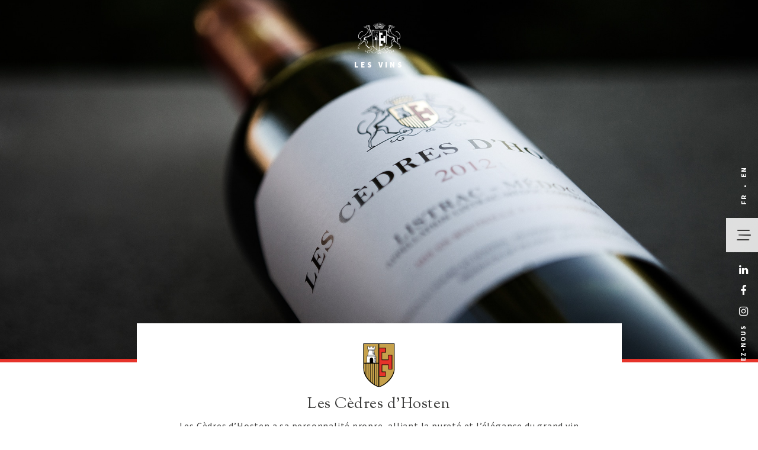

--- FILE ---
content_type: text/html; charset=UTF-8
request_url: https://www.fourcas-hosten.com/les-cedres-dhosten/
body_size: 42817
content:
<!DOCTYPE html>
<html lang="fr-FR">
  <head>
		<meta charset="UTF-8">
    <meta name="viewport" content="width=device-width,initial-scale=1.0">
		<meta http-equiv="X-UA-Compatible" content="IE=edge,chrome=1">
		<link href="https://fonts.googleapis.com/css?family=Libre+Baskerville:400,400i,700,700i|Nunito:400,600|Sorts+Mill+Goudy|Source+Sans+Pro:400,600,700,900" rel="stylesheet">
		<!--<link href="https://www.fourcas-hosten.com/wp-content/themes/fourcas/img/favicon.ico" rel="shortcut icon">
    <link href="https://www.fourcas-hosten.com/wp-content/themes/fourcas/img/favicon.png" rel="apple-touch-icon-precomposed">-->
		<title>Les Cèdres d’Hosten - Chateau Fourcas Hosten</title>
			<script>
		var bookacti_localized = {"error":"Une erreur s\u2019est produite.","error_select_event":"Vous n\u2019avez s\u00e9lectionn\u00e9 aucun \u00e9v\u00e8nement. Veuillez s\u00e9lectionner un \u00e9v\u00e8nement.","error_corrupted_event":"Il y a une incoh\u00e9rence dans les donn\u00e9es des \u00e9v\u00e8nements s\u00e9lectionn\u00e9s, veuillez s\u00e9lectionner un \u00e9v\u00e8nement et essayer \u00e0 nouveau.","error_less_avail_than_quantity":"Vous souhaitez faire %1$s r\u00e9servations mais seulement %2$s sont disponibles pour les \u00e9v\u00e8nements s\u00e9lectionn\u00e9s. Veuillez choisir un autre \u00e9v\u00e8nement ou diminuer la quantit\u00e9.","error_quantity_inf_to_0":"Le nombre de r\u00e9servations souhait\u00e9es est inf\u00e9rieur ou \u00e9gal \u00e0 0. Veuillez augmenter la quantit\u00e9.","error_not_allowed":"Vous n\u2019\u00eates pas autoris\u00e9(e) \u00e0 faire cela.","error_user_not_logged_in":"Vous n\u2019\u00eates pas connect\u00e9. Veuillez cr\u00e9er un compte et vous connecter d\u2019abord.","error_password_not_strong_enough":"Votre mot de passe n\u2019est pas assez fort.","select2_search_placeholder":"Veuillez saisir {nb} caract\u00e8res ou plus.","loading":"Chargement","one_person_per_booking":"pour une personne","n_people_per_booking":"pour %1$s personnes","booking":"r\u00e9servation","bookings":"r\u00e9servations","go_to_button":"Aller au","ajaxurl":"https:\/\/www.fourcas-hosten.com\/wp-admin\/admin-ajax.php","nonce_query_select2_options":"eef22abd77","fullcalendar_timezone":"UTC","fullcalendar_locale":"fr","current_lang_code":"fr","current_locale":"fr_FR","available_booking_methods":["calendar"],"booking_system_attributes_keys":["id","class","hide_availability","calendars","activities","group_categories","groups_only","groups_single_events","groups_first_event_only","multiple_bookings","bookings_only","tooltip_booking_list","tooltip_booking_list_columns","status","user_id","method","auto_load","start","end","trim","past_events","past_events_bookable","days_off","check_roles","picked_events","form_id","form_action","when_perform_form_action","redirect_url_by_activity","redirect_url_by_group_category","display_data"],"event_tiny_height":32,"event_small_height":75,"event_narrow_width":70,"event_wide_width":250,"calendar_width_classes":{"640":"bookacti-calendar-narrow-width","350":"bookacti-calendar-minimal-width"},"started_events_bookable":0,"started_groups_bookable":0,"event_load_interval":92,"initial_view_threshold":640,"event_touch_press_delay":350,"date_format":"j M - G\\hi","date_format_long":"l j F Y G\\hi","time_format":"G\\hi","dates_separator":"&nbsp;&rarr;&nbsp;","date_time_separator":"&nbsp;&rarr;&nbsp;","single_event":"\u00c9v\u00e8nement seul","selected_event":"\u00c9v\u00e8nement s\u00e9lectionn\u00e9","selected_events":"\u00c9v\u00e8nements s\u00e9lectionn\u00e9s","no_events":"Aucun \u00e9v\u00e8nement disponible.","avail":"dispo.","avails":"dispo.","not_bookable":"indispo.","hide_availability_fixed":0,"dialog_button_ok":"OK","dialog_button_send":"Envoyer","dialog_button_cancel":"Fermer","dialog_button_cancel_booking":"Annuler la r\u00e9servation","dialog_button_reschedule":"Replanifier","dialog_button_refund":"Demander un remboursement","plugin_path":"https:\/\/www.fourcas-hosten.com\/wp-content\/plugins\/booking-activities","is_admin":0,"current_user_id":0,"current_time":"2026-01-26 11:32:23","calendar_localization":"default","wp_date_format":"j F Y","wp_time_format":"G \\h i \\m\\i\\n","wp_start_of_week":"1","price_format":"%1$s%2$s","price_currency_symbol":"$","price_thousand_separator":".","price_decimal_separator":",","price_decimal_number":2};
	</script>
<meta name='robots' content='index, follow, max-image-preview:large, max-snippet:-1, max-video-preview:-1' />
<link rel="alternate" hreflang="fr" href="https://www.fourcas-hosten.com/les-cedres-dhosten/" />
<link rel="alternate" hreflang="en" href="https://www.fourcas-hosten.com/en/les-cedres-dhosten/" />
<link rel="alternate" hreflang="x-default" href="https://www.fourcas-hosten.com/les-cedres-dhosten/" />

	<!-- This site is optimized with the Yoast SEO plugin v26.8 - https://yoast.com/product/yoast-seo-wordpress/ -->
	<meta name="description" content="Les Cèdres d’Hosten alliant la pureté et l&#039;élégance du grand vin sans en rechercher la complexité, pour une consommation sur la fraîcheur." />
	<link rel="canonical" href="https://www.fourcas-hosten.com/les-cedres-dhosten/" />
	<meta property="og:locale" content="fr_FR" />
	<meta property="og:type" content="article" />
	<meta property="og:title" content="Les Cèdres d’Hosten - Chateau Fourcas Hosten" />
	<meta property="og:description" content="Les Cèdres d’Hosten alliant la pureté et l&#039;élégance du grand vin sans en rechercher la complexité, pour une consommation sur la fraîcheur." />
	<meta property="og:url" content="https://www.fourcas-hosten.com/les-cedres-dhosten/" />
	<meta property="og:site_name" content="Chateau Fourcas Hosten" />
	<meta property="article:publisher" content="https://www.facebook.com/chateaufourcashosten/" />
	<meta property="article:modified_time" content="2025-07-04T08:58:26+00:00" />
	<meta name="twitter:card" content="summary_large_image" />
	<script type="application/ld+json" class="yoast-schema-graph">{"@context":"https://schema.org","@graph":[{"@type":"WebPage","@id":"https://www.fourcas-hosten.com/les-cedres-dhosten/","url":"https://www.fourcas-hosten.com/les-cedres-dhosten/","name":"Les Cèdres d’Hosten - Chateau Fourcas Hosten","isPartOf":{"@id":"https://www.fourcas-hosten.com/#website"},"datePublished":"2017-06-01T13:53:46+00:00","dateModified":"2025-07-04T08:58:26+00:00","description":"Les Cèdres d’Hosten alliant la pureté et l'élégance du grand vin sans en rechercher la complexité, pour une consommation sur la fraîcheur.","breadcrumb":{"@id":"https://www.fourcas-hosten.com/les-cedres-dhosten/#breadcrumb"},"inLanguage":"fr-FR","potentialAction":[{"@type":"ReadAction","target":["https://www.fourcas-hosten.com/les-cedres-dhosten/"]}]},{"@type":"BreadcrumbList","@id":"https://www.fourcas-hosten.com/les-cedres-dhosten/#breadcrumb","itemListElement":[{"@type":"ListItem","position":1,"name":"Accueil","item":"https://www.fourcas-hosten.com/"},{"@type":"ListItem","position":2,"name":"Les Cèdres d’Hosten"}]},{"@type":"WebSite","@id":"https://www.fourcas-hosten.com/#website","url":"https://www.fourcas-hosten.com/","name":"Chateau Fourcas Hosten","description":"Chateau Fourcas Hosten","potentialAction":[{"@type":"SearchAction","target":{"@type":"EntryPoint","urlTemplate":"https://www.fourcas-hosten.com/?s={search_term_string}"},"query-input":{"@type":"PropertyValueSpecification","valueRequired":true,"valueName":"search_term_string"}}],"inLanguage":"fr-FR"}]}</script>
	<!-- / Yoast SEO plugin. -->


<link rel='dns-prefetch' href='//maxcdn.bootstrapcdn.com' />
<link rel="alternate" title="oEmbed (JSON)" type="application/json+oembed" href="https://www.fourcas-hosten.com/wp-json/oembed/1.0/embed?url=https%3A%2F%2Fwww.fourcas-hosten.com%2Fles-cedres-dhosten%2F" />
<link rel="alternate" title="oEmbed (XML)" type="text/xml+oembed" href="https://www.fourcas-hosten.com/wp-json/oembed/1.0/embed?url=https%3A%2F%2Fwww.fourcas-hosten.com%2Fles-cedres-dhosten%2F&#038;format=xml" />
<style id='wp-img-auto-sizes-contain-inline-css' type='text/css'>
img:is([sizes=auto i],[sizes^="auto," i]){contain-intrinsic-size:3000px 1500px}
/*# sourceURL=wp-img-auto-sizes-contain-inline-css */
</style>
<link rel='stylesheet' id='sbi_styles-css' href='https://www.fourcas-hosten.com/wp-content/plugins/instagram-feed-pro/css/sbi-styles.min.css?ver=6.8.1' media='all' />
<link rel='stylesheet' id='jquery-tiptip-css' href='https://www.fourcas-hosten.com/wp-content/plugins/booking-activities/lib/jquery-tiptip/tipTip.min.css?ver=1.3' media='all' />
<style id='wp-emoji-styles-inline-css' type='text/css'>

	img.wp-smiley, img.emoji {
		display: inline !important;
		border: none !important;
		box-shadow: none !important;
		height: 1em !important;
		width: 1em !important;
		margin: 0 0.07em !important;
		vertical-align: -0.1em !important;
		background: none !important;
		padding: 0 !important;
	}
/*# sourceURL=wp-emoji-styles-inline-css */
</style>
<link rel='stylesheet' id='wp-block-library-css' href='https://www.fourcas-hosten.com/wp-includes/css/dist/block-library/style.min.css?ver=85ec56d48bcd5403f5bab86723c9c5fc' media='all' />
<style id='global-styles-inline-css' type='text/css'>
:root{--wp--preset--aspect-ratio--square: 1;--wp--preset--aspect-ratio--4-3: 4/3;--wp--preset--aspect-ratio--3-4: 3/4;--wp--preset--aspect-ratio--3-2: 3/2;--wp--preset--aspect-ratio--2-3: 2/3;--wp--preset--aspect-ratio--16-9: 16/9;--wp--preset--aspect-ratio--9-16: 9/16;--wp--preset--color--black: #000000;--wp--preset--color--cyan-bluish-gray: #abb8c3;--wp--preset--color--white: #ffffff;--wp--preset--color--pale-pink: #f78da7;--wp--preset--color--vivid-red: #cf2e2e;--wp--preset--color--luminous-vivid-orange: #ff6900;--wp--preset--color--luminous-vivid-amber: #fcb900;--wp--preset--color--light-green-cyan: #7bdcb5;--wp--preset--color--vivid-green-cyan: #00d084;--wp--preset--color--pale-cyan-blue: #8ed1fc;--wp--preset--color--vivid-cyan-blue: #0693e3;--wp--preset--color--vivid-purple: #9b51e0;--wp--preset--gradient--vivid-cyan-blue-to-vivid-purple: linear-gradient(135deg,rgb(6,147,227) 0%,rgb(155,81,224) 100%);--wp--preset--gradient--light-green-cyan-to-vivid-green-cyan: linear-gradient(135deg,rgb(122,220,180) 0%,rgb(0,208,130) 100%);--wp--preset--gradient--luminous-vivid-amber-to-luminous-vivid-orange: linear-gradient(135deg,rgb(252,185,0) 0%,rgb(255,105,0) 100%);--wp--preset--gradient--luminous-vivid-orange-to-vivid-red: linear-gradient(135deg,rgb(255,105,0) 0%,rgb(207,46,46) 100%);--wp--preset--gradient--very-light-gray-to-cyan-bluish-gray: linear-gradient(135deg,rgb(238,238,238) 0%,rgb(169,184,195) 100%);--wp--preset--gradient--cool-to-warm-spectrum: linear-gradient(135deg,rgb(74,234,220) 0%,rgb(151,120,209) 20%,rgb(207,42,186) 40%,rgb(238,44,130) 60%,rgb(251,105,98) 80%,rgb(254,248,76) 100%);--wp--preset--gradient--blush-light-purple: linear-gradient(135deg,rgb(255,206,236) 0%,rgb(152,150,240) 100%);--wp--preset--gradient--blush-bordeaux: linear-gradient(135deg,rgb(254,205,165) 0%,rgb(254,45,45) 50%,rgb(107,0,62) 100%);--wp--preset--gradient--luminous-dusk: linear-gradient(135deg,rgb(255,203,112) 0%,rgb(199,81,192) 50%,rgb(65,88,208) 100%);--wp--preset--gradient--pale-ocean: linear-gradient(135deg,rgb(255,245,203) 0%,rgb(182,227,212) 50%,rgb(51,167,181) 100%);--wp--preset--gradient--electric-grass: linear-gradient(135deg,rgb(202,248,128) 0%,rgb(113,206,126) 100%);--wp--preset--gradient--midnight: linear-gradient(135deg,rgb(2,3,129) 0%,rgb(40,116,252) 100%);--wp--preset--font-size--small: 13px;--wp--preset--font-size--medium: 20px;--wp--preset--font-size--large: 36px;--wp--preset--font-size--x-large: 42px;--wp--preset--spacing--20: 0.44rem;--wp--preset--spacing--30: 0.67rem;--wp--preset--spacing--40: 1rem;--wp--preset--spacing--50: 1.5rem;--wp--preset--spacing--60: 2.25rem;--wp--preset--spacing--70: 3.38rem;--wp--preset--spacing--80: 5.06rem;--wp--preset--shadow--natural: 6px 6px 9px rgba(0, 0, 0, 0.2);--wp--preset--shadow--deep: 12px 12px 50px rgba(0, 0, 0, 0.4);--wp--preset--shadow--sharp: 6px 6px 0px rgba(0, 0, 0, 0.2);--wp--preset--shadow--outlined: 6px 6px 0px -3px rgb(255, 255, 255), 6px 6px rgb(0, 0, 0);--wp--preset--shadow--crisp: 6px 6px 0px rgb(0, 0, 0);}:where(.is-layout-flex){gap: 0.5em;}:where(.is-layout-grid){gap: 0.5em;}body .is-layout-flex{display: flex;}.is-layout-flex{flex-wrap: wrap;align-items: center;}.is-layout-flex > :is(*, div){margin: 0;}body .is-layout-grid{display: grid;}.is-layout-grid > :is(*, div){margin: 0;}:where(.wp-block-columns.is-layout-flex){gap: 2em;}:where(.wp-block-columns.is-layout-grid){gap: 2em;}:where(.wp-block-post-template.is-layout-flex){gap: 1.25em;}:where(.wp-block-post-template.is-layout-grid){gap: 1.25em;}.has-black-color{color: var(--wp--preset--color--black) !important;}.has-cyan-bluish-gray-color{color: var(--wp--preset--color--cyan-bluish-gray) !important;}.has-white-color{color: var(--wp--preset--color--white) !important;}.has-pale-pink-color{color: var(--wp--preset--color--pale-pink) !important;}.has-vivid-red-color{color: var(--wp--preset--color--vivid-red) !important;}.has-luminous-vivid-orange-color{color: var(--wp--preset--color--luminous-vivid-orange) !important;}.has-luminous-vivid-amber-color{color: var(--wp--preset--color--luminous-vivid-amber) !important;}.has-light-green-cyan-color{color: var(--wp--preset--color--light-green-cyan) !important;}.has-vivid-green-cyan-color{color: var(--wp--preset--color--vivid-green-cyan) !important;}.has-pale-cyan-blue-color{color: var(--wp--preset--color--pale-cyan-blue) !important;}.has-vivid-cyan-blue-color{color: var(--wp--preset--color--vivid-cyan-blue) !important;}.has-vivid-purple-color{color: var(--wp--preset--color--vivid-purple) !important;}.has-black-background-color{background-color: var(--wp--preset--color--black) !important;}.has-cyan-bluish-gray-background-color{background-color: var(--wp--preset--color--cyan-bluish-gray) !important;}.has-white-background-color{background-color: var(--wp--preset--color--white) !important;}.has-pale-pink-background-color{background-color: var(--wp--preset--color--pale-pink) !important;}.has-vivid-red-background-color{background-color: var(--wp--preset--color--vivid-red) !important;}.has-luminous-vivid-orange-background-color{background-color: var(--wp--preset--color--luminous-vivid-orange) !important;}.has-luminous-vivid-amber-background-color{background-color: var(--wp--preset--color--luminous-vivid-amber) !important;}.has-light-green-cyan-background-color{background-color: var(--wp--preset--color--light-green-cyan) !important;}.has-vivid-green-cyan-background-color{background-color: var(--wp--preset--color--vivid-green-cyan) !important;}.has-pale-cyan-blue-background-color{background-color: var(--wp--preset--color--pale-cyan-blue) !important;}.has-vivid-cyan-blue-background-color{background-color: var(--wp--preset--color--vivid-cyan-blue) !important;}.has-vivid-purple-background-color{background-color: var(--wp--preset--color--vivid-purple) !important;}.has-black-border-color{border-color: var(--wp--preset--color--black) !important;}.has-cyan-bluish-gray-border-color{border-color: var(--wp--preset--color--cyan-bluish-gray) !important;}.has-white-border-color{border-color: var(--wp--preset--color--white) !important;}.has-pale-pink-border-color{border-color: var(--wp--preset--color--pale-pink) !important;}.has-vivid-red-border-color{border-color: var(--wp--preset--color--vivid-red) !important;}.has-luminous-vivid-orange-border-color{border-color: var(--wp--preset--color--luminous-vivid-orange) !important;}.has-luminous-vivid-amber-border-color{border-color: var(--wp--preset--color--luminous-vivid-amber) !important;}.has-light-green-cyan-border-color{border-color: var(--wp--preset--color--light-green-cyan) !important;}.has-vivid-green-cyan-border-color{border-color: var(--wp--preset--color--vivid-green-cyan) !important;}.has-pale-cyan-blue-border-color{border-color: var(--wp--preset--color--pale-cyan-blue) !important;}.has-vivid-cyan-blue-border-color{border-color: var(--wp--preset--color--vivid-cyan-blue) !important;}.has-vivid-purple-border-color{border-color: var(--wp--preset--color--vivid-purple) !important;}.has-vivid-cyan-blue-to-vivid-purple-gradient-background{background: var(--wp--preset--gradient--vivid-cyan-blue-to-vivid-purple) !important;}.has-light-green-cyan-to-vivid-green-cyan-gradient-background{background: var(--wp--preset--gradient--light-green-cyan-to-vivid-green-cyan) !important;}.has-luminous-vivid-amber-to-luminous-vivid-orange-gradient-background{background: var(--wp--preset--gradient--luminous-vivid-amber-to-luminous-vivid-orange) !important;}.has-luminous-vivid-orange-to-vivid-red-gradient-background{background: var(--wp--preset--gradient--luminous-vivid-orange-to-vivid-red) !important;}.has-very-light-gray-to-cyan-bluish-gray-gradient-background{background: var(--wp--preset--gradient--very-light-gray-to-cyan-bluish-gray) !important;}.has-cool-to-warm-spectrum-gradient-background{background: var(--wp--preset--gradient--cool-to-warm-spectrum) !important;}.has-blush-light-purple-gradient-background{background: var(--wp--preset--gradient--blush-light-purple) !important;}.has-blush-bordeaux-gradient-background{background: var(--wp--preset--gradient--blush-bordeaux) !important;}.has-luminous-dusk-gradient-background{background: var(--wp--preset--gradient--luminous-dusk) !important;}.has-pale-ocean-gradient-background{background: var(--wp--preset--gradient--pale-ocean) !important;}.has-electric-grass-gradient-background{background: var(--wp--preset--gradient--electric-grass) !important;}.has-midnight-gradient-background{background: var(--wp--preset--gradient--midnight) !important;}.has-small-font-size{font-size: var(--wp--preset--font-size--small) !important;}.has-medium-font-size{font-size: var(--wp--preset--font-size--medium) !important;}.has-large-font-size{font-size: var(--wp--preset--font-size--large) !important;}.has-x-large-font-size{font-size: var(--wp--preset--font-size--x-large) !important;}
/*# sourceURL=global-styles-inline-css */
</style>

<style id='classic-theme-styles-inline-css' type='text/css'>
/*! This file is auto-generated */
.wp-block-button__link{color:#fff;background-color:#32373c;border-radius:9999px;box-shadow:none;text-decoration:none;padding:calc(.667em + 2px) calc(1.333em + 2px);font-size:1.125em}.wp-block-file__button{background:#32373c;color:#fff;text-decoration:none}
/*# sourceURL=/wp-includes/css/classic-themes.min.css */
</style>
<link rel='stylesheet' id='contact-form-7-css' href='https://www.fourcas-hosten.com/wp-content/plugins/contact-form-7/includes/css/styles.css?ver=6.1.4' media='all' />
<link rel='stylesheet' id='wpml-legacy-horizontal-list-0-css' href='https://www.fourcas-hosten.com/wp-content/plugins/sitepress-multilingual-cms/templates/language-switchers/legacy-list-horizontal/style.min.css?ver=1' media='all' />
<link rel='stylesheet' id='normalize-css' href='https://www.fourcas-hosten.com/wp-content/themes/fourcas/css/normalize.min.css?ver=2.1.3' media='all' />
<link rel='stylesheet' id='fontawesome-css' href='https://maxcdn.bootstrapcdn.com/font-awesome/4.7.0/css/font-awesome.min.css?ver=1.0' media='all' />
<link rel='stylesheet' id='animate-css' href='https://www.fourcas-hosten.com/wp-content/themes/fourcas/css/animate.css?ver=85ec56d48bcd5403f5bab86723c9c5fc' media='all' />
<link rel='stylesheet' id='fourcas-css' href='https://www.fourcas-hosten.com/wp-content/themes/fourcas/css/main.css?ver=85ec56d48bcd5403f5bab86723c9c5fc' media='all' />
<link rel='stylesheet' id='bookacti-css-global-css' href='https://www.fourcas-hosten.com/wp-content/plugins/booking-activities/css/global.min.css?ver=1.16.46' media='all' />
<link rel='stylesheet' id='bookacti-css-fonts-css' href='https://www.fourcas-hosten.com/wp-content/plugins/booking-activities/css/fonts.min.css?ver=1.16.46' media='all' />
<link rel='stylesheet' id='bookacti-css-bookings-css' href='https://www.fourcas-hosten.com/wp-content/plugins/booking-activities/css/bookings.min.css?ver=1.16.46' media='all' />
<link rel='stylesheet' id='bookacti-css-forms-css' href='https://www.fourcas-hosten.com/wp-content/plugins/booking-activities/css/forms.min.css?ver=1.16.46' media='all' />
<link rel='stylesheet' id='bookacti-css-jquery-ui-css' href='https://www.fourcas-hosten.com/wp-content/plugins/booking-activities/lib/jquery-ui/themes/booking-activities/jquery-ui.min.css?ver=1.16.46' media='all' />
<link rel='stylesheet' id='bookacti-css-frontend-css' href='https://www.fourcas-hosten.com/wp-content/plugins/booking-activities/css/frontend.min.css?ver=1.16.46' media='all' />
<link rel='stylesheet' id='sib-front-css-css' href='https://www.fourcas-hosten.com/wp-content/plugins/mailin/css/mailin-front.css?ver=85ec56d48bcd5403f5bab86723c9c5fc' media='all' />
<script type="text/javascript" src="https://www.fourcas-hosten.com/wp-includes/js/jquery/jquery.min.js?ver=3.7.1" id="jquery-core-js"></script>
<script type="text/javascript" src="https://www.fourcas-hosten.com/wp-includes/js/jquery/jquery-migrate.min.js?ver=3.4.1" id="jquery-migrate-js"></script>
<script type="text/javascript" src="https://www.fourcas-hosten.com/wp-content/themes/fourcas/js/lib.min.js?ver=1.0.0" id="lib-js"></script>
<script type="text/javascript" src="https://www.fourcas-hosten.com/wp-content/themes/fourcas/js/main.min.js?ver=1.0.0" id="main-js"></script>
<script type="text/javascript" src="https://www.fourcas-hosten.com/wp-content/plugins/booking-activities/js/global-var.min.js?ver=1.16.46" id="bookacti-js-global-var-js"></script>
<script type="text/javascript" id="sib-front-js-js-extra">
/* <![CDATA[ */
var sibErrMsg = {"invalidMail":"Veuillez entrer une adresse e-mail valide.","requiredField":"Veuillez compl\u00e9ter les champs obligatoires.","invalidDateFormat":"Veuillez entrer une date valide.","invalidSMSFormat":"Veuillez entrer une num\u00e9ro de t\u00e9l\u00e9phone valide."};
var ajax_sib_front_object = {"ajax_url":"https://www.fourcas-hosten.com/wp-admin/admin-ajax.php","ajax_nonce":"318445c5da","flag_url":"https://www.fourcas-hosten.com/wp-content/plugins/mailin/img/flags/"};
//# sourceURL=sib-front-js-js-extra
/* ]]> */
</script>
<script type="text/javascript" src="https://www.fourcas-hosten.com/wp-content/plugins/mailin/js/mailin-front.js?ver=1763390937" id="sib-front-js-js"></script>
<link rel="https://api.w.org/" href="https://www.fourcas-hosten.com/wp-json/" /><link rel="alternate" title="JSON" type="application/json" href="https://www.fourcas-hosten.com/wp-json/wp/v2/pages/20" /><meta name="generator" content="WPML ver:4.8.6 stt:1,4;" />
<script type="text/javascript">
(function(url){
	if(/(?:Chrome\/26\.0\.1410\.63 Safari\/537\.31|WordfenceTestMonBot)/.test(navigator.userAgent)){ return; }
	var addEvent = function(evt, handler) {
		if (window.addEventListener) {
			document.addEventListener(evt, handler, false);
		} else if (window.attachEvent) {
			document.attachEvent('on' + evt, handler);
		}
	};
	var removeEvent = function(evt, handler) {
		if (window.removeEventListener) {
			document.removeEventListener(evt, handler, false);
		} else if (window.detachEvent) {
			document.detachEvent('on' + evt, handler);
		}
	};
	var evts = 'contextmenu dblclick drag dragend dragenter dragleave dragover dragstart drop keydown keypress keyup mousedown mousemove mouseout mouseover mouseup mousewheel scroll'.split(' ');
	var logHuman = function() {
		if (window.wfLogHumanRan) { return; }
		window.wfLogHumanRan = true;
		var wfscr = document.createElement('script');
		wfscr.type = 'text/javascript';
		wfscr.async = true;
		wfscr.src = url + '&r=' + Math.random();
		(document.getElementsByTagName('head')[0]||document.getElementsByTagName('body')[0]).appendChild(wfscr);
		for (var i = 0; i < evts.length; i++) {
			removeEvent(evts[i], logHuman);
		}
	};
	for (var i = 0; i < evts.length; i++) {
		addEvent(evts[i], logHuman);
	}
})('//www.fourcas-hosten.com/?wordfence_lh=1&hid=39B973C19DD652445F24E0C14B83CBD0');
</script><link rel="icon" href="https://www.fourcas-hosten.com/wp-content/uploads/2017/06/cropped-favicon-144x144.png" sizes="32x32" />
<link rel="icon" href="https://www.fourcas-hosten.com/wp-content/uploads/2017/06/cropped-favicon.png" sizes="192x192" />
<link rel="apple-touch-icon" href="https://www.fourcas-hosten.com/wp-content/uploads/2017/06/cropped-favicon-181x181.png" />
<meta name="msapplication-TileImage" content="https://www.fourcas-hosten.com/wp-content/uploads/2017/06/cropped-favicon.png" />
		<style type="text/css" id="wp-custom-css">
			/*
Vous pouvez ajouter du CSS personnalisé ici.

Cliquez sur l’icône d’aide ci-dessus pour en savoir plus.
*/

a.shop_link.export {
   display:none;
}


a.shop_link {
    right: 40px!important;
}

ul#menu-accueil { font-family: 'Sorts Mill Goudy', serif;
font-weight: 400;
font-size: 2.05rem; 
line-height: 1em;
margin-top: 10px;}

.scrollable p em {    color: #E6332A;
    font-style: normal;
    max-width: 55%;
    margin-top: 10px;
    display: block;
    margin-left: auto;
    margin-right: auto; }


a.shop_link {
border: 1px solid #ffffff;
padding-left: 17px;
padding-right: 15px;
padding-top: 8px;
padding-bottom: 8px;
font-family: 'Source Sans Pro', sans-serif;
text-transform: uppercase;
text-align: center;
font-size: 1.45rem;
letter-spacing: 0.43rem;
color: #ffffff;
position: fixed;
	right:40px;
	top:40px;
z-index:1000;
	font-weight: 900;

	
}

a.shop_link:hover {
transition-duration: 1s;
background-color:#ffffff;
	color:#3C3C3B;
	
}

.grecaptcha-badge { 
    visibility: hidden;
}

a.shop_link {
	
	right:180px
}


a.shop_link.export {
	
	
	right:40px
}

.mainnav .navbottom {
  
    font-size: 1.15rem;

}

.menuburger {

    padding: 28px 19px;

}

.menuburger::before, .menuburger::after, .menuburger span {

    width: 21px;

}

.lightbox.contact .scrollable img { display:inline-block;}

.rightnav .fa {
    font-size: 18px;
}

.rightnav>div>a:not(.menuburger) {
    padding: 5px 15px;
}

.wpml-ls-legacy-list-horizontal {
  
    font-size: 1.25rem;
 
}

.rightnav>div>span {

    font-size: 1.15rem;
  
}

.mainnav h2 {

    font-size: 2.25rem;
}

.mainnav ul {
    font-size: 1.45rem;

}

.lightbox.newsletter div#subForm {
	
	display:flex;
	
}



.lightbox div#subForm { width:90%; margin:auto;}

.lightbox.newsletter form {
   display: block;
    
}

@media only screen and (max-width: 768px){
	.lightbox .scrollable>div,.lightbox .scrollable {
			max-height: calc(90vh);
	}
	.lightbox .content{
		 padding: 5vh 4%;
	}
	.home section .wrapper{
		min-height:100%;
	}

a.shop_link {

	position:static;
	background: rgba(255,255,255,0.85);
		color:#3C3C3B;

}
	
	
a.shop_link:hover {

	opacity:0.7;

}
	
	p.shop_bloc {
		
		position: absolute;
    display: block;
    left: 20px;
    right: 20px;
    margin: auto;
		z-index:11;
		top:40px;
		text-align: center;

	}
	
}		</style>
		  </head>
  <body data-rsssl=1 class="wp-singular page-template-default page page-id-20 wp-theme-fourcas" data-hijacking="off" data-animation="scaleDown">
<!-- Global site tag (gtag.js) - Google Analytics -->
<script async src="https://www.googletagmanager.com/gtag/js?id=UA-112187142-1"></script>
<script>
  window.dataLayer = window.dataLayer || [];
  function gtag(){dataLayer.push(arguments);}
  gtag('js', new Date());

  gtag('config', 'UA-112187142-1');
</script>

  <header class="section">
    <a class="gohome" href="https://www.fourcas-hosten.com"><img src="https://www.fourcas-hosten.com/wp-content/themes/fourcas/img/blason-accueil.svg"></a>
    <h1 class="wow fadeInDown" style="color:#ffffff">
      Les vins    </h1>
      </header>
          <section class="whiteoverlay blueborder section">
          
            <figure class="wow fadeIn" style="background-image:url('https://www.fourcas-hosten.com/wp-content/uploads/2017/06/CEDRES_HOSTEN.jpg'); border-bottom: 6px solid #e6332a;">
              <!--<img src="https://www.fourcas-hosten.com/wp-content/themes/fourcas/img/_MG_5489.jpg" alt="img"/>-->
            </figure>
                    <div class="wrapper wow fadeInUp">
                          <img src="https://www.fourcas-hosten.com/wp-content/uploads/2017/06/BLASON_OR_VIN_ROUGE.svg" alt="Château Fourcas Hosten blason vin rouge" width="74" >
                        <h1>Les Cèdres d’Hosten</h1>
            <p>Les Cèdres d’Hosten a sa personnalité propre, alliant la pureté et l&rsquo;élégance du grand vin sans en rechercher la complexité, pour une consommation sur la fraîcheur et le fruit. À partir de 2011, son assemblage devient majoritairement Merlot, pour un vin souple, rond et très gourmand.</p>
                                  </div>
        </section>
                <section class="simpleimg section wow fadeInLeft2">
                      <img class="wow fadeIn" src="https://www.fourcas-hosten.com/wp-content/uploads/2017/06/PACKSHOT_CEDRES_HOSTEN.jpg"/>
                  </section>
              <section class="whiteoverlay blueborder section whiteoverlayslide">
                      <figure class="wow fadeIn" style="background-image:url('https://www.fourcas-hosten.com/wp-content/uploads/2017/06/CAVE.jpg'); border-bottom: 6px solid #e6332a;">
              <!--<img src="https://www.fourcas-hosten.com/wp-content/themes/fourcas/img/_MG_5489.jpg" alt="img"/>-->
            </figure>
                    <div class="wrapper wow fadeInUp">
                        <div class="masque">
            <ul class="slider">
                                          <li class="active">
                              <h2>Millésime 2020</h2>
                <p style="text-align: center">50% Merlot &#8211; 40% Cabernet Sauvignon &#8211; 10% Petit Verdot</p>
<p><strong>Finesse et fruit</strong></p>
<p>Le profil classique est droit, offrant une structure raffinée, aux tanins<br />
élégants.</p>
                              </li>
                                          <li>
                              <h2>Millésime 2019</h2>
                <p style="text-align: center">85% Merlot &#8211; 14% Cabernet Sauvignon &#8211; 1% Petit Verdot</p>
<p><strong>Rond et élégant</strong></p>
<p>Une parfaite maturité qui révèle un profil charmeur et élégant.</p>
                              </li>
                                          <li>
                              <h2>Millésime 2018</h2>
                <p style="text-align: center">66% Merlot &#8211; 34% Cabernet Sauvignon</p>
<p><strong>Souple et juteux</strong></p>
<p>Des arômes de mûre et de moka. Une pointe de menthe. Tanins fins. Finale<br />
savoureuse.</p>
                              </li>
                                          <li>
                              <h2>Millésime 2017</h2>
                <p style="text-align: center">66% Merlot &#8211; 34% Cabernet Sauvignon</p>
<p><strong>Un fruit délicieusement acidulé</strong></p>
<p>&nbsp;</p>
                              </li>
                                          <li>
                              <h2>Millésime 2016</h2>
                <p style="text-align: center">82% Merlot &#8211; 15% Cabernet Sauvignon &#8211; 3% Petit Verdot</p>
<p><strong>Très aromatique</strong></p>
<p>Très aromatique et tout en équilibre. Une matière précise et savoureuse. Le fruit domine une bouche ample et veloutée. La finale est dense et fraîche.</p>
                                <a class="linkbottom" target="_blank" href="https://www.fourcas-hosten.com/wp-content/uploads/2019/09/Les-Cedres-dHosten-2016.pdf">
                  En savoir plus                </a>
                              </li>
                                          <li>
                              <h2>Millésime 2015</h2>
                <p style="margin: 0cm 0cm 0.0001pt;text-align: center">80 % Merlot &#8211; 20 % Cabernet Sauvignon</p>
<p style="text-align: center"><strong>Puissance et longueur</strong></p>
<p>Robe brillante. Nez franc et élégant. Bouche fraîche. Structure chaleureuse très équilibrée. Beaucoup de longueur en finale.</p>
                                <a class="linkbottom" target="_blank" href="https://www.fourcas-hosten.com/wp-content/uploads/2018/09/Les-Cèdres-dHosten-2015.pdf">
                  En savoir plus                </a>
                              </li>
                          </ul>
            </div>
            <svg class="prev">
              <g>
                <path d="M6.3,15.6c-1.9-2-3.5-3.7-5-5.3C1,9.9,0.9,9.7,0.9,9.5c0-0.2,0.4-0.7,1.2-1.5c0.8-0.8,1.7-1.8,2.8-2.9
                  C5.2,4.7,6,3.8,7.2,2.5c1.2-1.3,1.9-2,2.1-2c0.2,0,0.3,0.1,0.6,0.4c0.2,0.3,0.3,0.6,0.3,0.8c0,0.3-0.9,1.6-2.6,3.9
                  C5.8,8.1,5,9.4,5,9.6c0,0.2,0.9,1.5,2.6,3.8c1.7,2.3,2.6,3.6,2.6,3.8c0,0.2-0.1,0.5-0.3,0.8c-0.2,0.3-0.4,0.4-0.6,0.4
                  C9.1,18.6,8.1,17.6,6.3,15.6z"/>
              </g>
            </svg>
            <svg class="next">
              <g>
                <path d="M6.3,15.6c-1.9-2-3.5-3.7-5-5.3C1,9.9,0.9,9.7,0.9,9.5c0-0.2,0.4-0.7,1.2-1.5c0.8-0.8,1.7-1.8,2.8-2.9
                  C5.2,4.7,6,3.8,7.2,2.5c1.2-1.3,1.9-2,2.1-2c0.2,0,0.3,0.1,0.6,0.4c0.2,0.3,0.3,0.6,0.3,0.8c0,0.3-0.9,1.6-2.6,3.9
                  C5.8,8.1,5,9.4,5,9.6c0,0.2,0.9,1.5,2.6,3.8c1.7,2.3,2.6,3.6,2.6,3.8c0,0.2-0.1,0.5-0.3,0.8c-0.2,0.3-0.4,0.4-0.6,0.4
                  C9.1,18.6,8.1,17.6,6.3,15.6z"/>
              </g>
            </svg>
                      </div>
        </section>
          <aside class="red">
      <div class='wrapper'>
        <h1 class="wow fadeInLeft">Déguster</h1>
        <ul id="menu-deguster" class="menut wow fadeInRight"><li id="menu-item-121" class="menu-item menu-item-type-post_type menu-item-object-page menu-item-121"><a href="https://www.fourcas-hosten.com/chateau-fourcas-hosten/">Château Fourcas Hosten</a></li>
<li id="menu-item-120" class="menu-item menu-item-type-post_type menu-item-object-page current-menu-item page_item page-item-20 current_page_item menu-item-120"><a href="https://www.fourcas-hosten.com/les-cedres-dhosten/" aria-current="page">Les Cèdres d’Hosten</a></li>
<li id="menu-item-119" class="menu-item menu-item-type-post_type menu-item-object-page menu-item-119"><a href="https://www.fourcas-hosten.com/chateau-fourcas-hosten-blanc/">Château Fourcas Hosten Blanc</a></li>
</ul>      </div>
    </aside>
    <style>
    .page .slidervertical:after{
      background-color:#e6332a;
    }
    .page .slidervertical path{
      fill:#e6332a;
    }
  </style>
  		<footer class="section fp-auto-height">
			<!-- <p><a href="https://www.instagram.com/fourcashosten/" target="_blank">Instagram @fourcashosten</a></p> -->
			
<div id="sb_instagram"  class="sbi sbi_mob_col_1 sbi_tab_col_3 sbi_col_6 sbi_width_resp sbi-theme sbi-default_theme sbi-style-regular" data-post-style="regular"	 data-feedid="*1"  data-res="auto" data-cols="6" data-colsmobile="1" data-colstablet="3" data-num="8" data-nummobile="4" data-header-size="medium" data-item-padding="0"	 data-shortcode-atts="{&quot;feed&quot;:&quot;1&quot;}"  data-postid="20" data-locatornonce="0b8d28d7f7" data-options="{&quot;carousel&quot;:[false,false,true,5000,true,1],&quot;avatars&quot;:{&quot;fourcashosten&quot;:&quot;https:\/\/scontent-cdg4-2.cdninstagram.com\/v\/t51.2885-19\/240994553_868408130453138_2042352427009377005_n.jpg?stp=dst-jpg_s206x206_tt6&amp;_nc_cat=101&amp;ccb=7-5&amp;_nc_sid=bf7eb4&amp;efg=eyJ2ZW5jb2RlX3RhZyI6InByb2ZpbGVfcGljLnd3dy42NDYuQzMifQ%3D%3D&amp;_nc_ohc=-rN-pBHwblEQ7kNvwF33Iem&amp;_nc_oc=Adm6pBOvzRsPo1zCx-L66stuA7C6gOBXUThl95YSnhkPKVyRswvHLlSLizevn_nkBzm04FSRfY1BdW4uURqSVRvu&amp;_nc_zt=24&amp;_nc_ht=scontent-cdg4-2.cdninstagram.com&amp;edm=AP4hL3IEAAAA&amp;oh=00_AfaNimiLU97LAg7Z1V9KtMpKt6U-6fg8s1K3-P6uQj7MPA&amp;oe=68C6391E&quot;,&quot;LCLfourcashosten&quot;:&quot;https:\/\/www.fourcas-hosten.com\/wp-content\/uploads\/sb-instagram-feed-images\/fourcashosten.webp&quot;},&quot;disablelightbox&quot;:true,&quot;colsmobile&quot;:1,&quot;colstablet&quot;:&quot;3&quot;,&quot;captionsize&quot;:12,&quot;captionlength&quot;:50,&quot;hovercaptionlength&quot;:50,&quot;feedtheme&quot;:&quot;default_theme&quot;,&quot;imageaspectratio&quot;:&quot;1:1&quot;}" data-sbi-flags="favorLocal">

	
	<div id="sbi_images">
		<div class="sbi_item sbi_type_video sbi_new sbi_transition"
	 id="sbi_18554571817027936" data-date="1768904026"
	 data-numcomments="1" data-template=ft_default>
	<div class="sbi_inner_wrap" >

		
			<div class="sbi_photo_wrap"  style="border-radius: inherit;">
						<svg style="color: rgba(255,255,255,1)" class="svg-inline--fa fa-play fa-w-14 sbi_playbtn" aria-label="Play" aria-hidden="true" data-fa-processed="" data-prefix="fa" data-icon="play" role="presentation" xmlns="http://www.w3.org/2000/svg" viewBox="0 0 448 512"><path fill="currentColor" d="M424.4 214.7L72.4 6.6C43.8-10.3 0 6.1 0 47.9V464c0 37.5 40.7 60.1 72.4 41.3l352-208c31.4-18.5 31.5-64.1 0-82.6z"></path></svg>
		<div  style="background: rgba(0,0,0,0.85)"  class="sbi_link  sbi_disable_lightbox" >
			<div class="sbi_hover_top">

					<p class="sbi_hover_caption_wrap"
		>
		<span
			class="sbi_caption">Top chrono 🔉</span>
	</p>

			</div>

			
			<div class="sbi_hover_bottom " >

				
									<div
						class="sbi_meta" >

							<span
		class="sbi_likes" style="font-size: 13px;" >
		<svg  style="font-size: 13px;" class="svg-inline--fa fa-heart fa-w-18" aria-hidden="true" data-fa-processed="" data-prefix="fa" data-icon="heart" role="presentation" xmlns="http://www.w3.org/2000/svg" viewBox="0 0 576 512"><path fill="currentColor" d="M414.9 24C361.8 24 312 65.7 288 89.3 264 65.7 214.2 24 161.1 24 70.3 24 16 76.9 16 165.5c0 72.6 66.8 133.3 69.2 135.4l187 180.8c8.8 8.5 22.8 8.5 31.6 0l186.7-180.2c2.7-2.7 69.5-63.5 69.5-136C560 76.9 505.7 24 414.9 24z"></path></svg>		23	</span>
	<span
		class="sbi_comments" style="font-size: 13px;" >
		<svg  style="font-size: 13px;" class="svg-inline--fa fa-comment fa-w-18" aria-hidden="true" data-fa-processed="" data-prefix="fa" data-icon="comment" role="presentation" xmlns="http://www.w3.org/2000/svg" viewBox="0 0 576 512"><path fill="currentColor" d="M576 240c0 115-129 208-288 208-48.3 0-93.9-8.6-133.9-23.8-40.3 31.2-89.8 50.3-142.4 55.7-5.2.6-10.2-2.8-11.5-7.7-1.3-5 2.7-8.1 6.6-11.8 19.3-18.4 42.7-32.8 51.9-94.6C21.9 330.9 0 287.3 0 240 0 125.1 129 32 288 32s288 93.1 288 208z"></path></svg>		1	</span>
					</div>
				
			</div>

			<a class="sbi_link_area nofancybox" rel="nofollow noopener" href="https://scontent-bru2-1.cdninstagram.com/v/t51.82787-15/619745083_18402626122132859_7068523557880076840_n.jpg?stp=dst-jpg_e35_tt6&#038;_nc_cat=105&#038;ccb=7-5&#038;_nc_sid=18de74&#038;efg=eyJlZmdfdGFnIjoiQ0xJUFMuYmVzdF9pbWFnZV91cmxnZW4uQzMifQ%3D%3D&#038;_nc_ohc=nAVkQGiCeB8Q7kNvwHlkhCp&#038;_nc_oc=AdnaAwv9kd47gjzbCnzP8c9kl0gM9JqH4ZiUoyjKWmAsdFsuW0P4yZYk2mMaNZsVWaVJ9e6317t-gisTKo9ysTW_&#038;_nc_zt=23&#038;_nc_ht=scontent-bru2-1.cdninstagram.com&#038;edm=ANo9K5cEAAAA&#038;_nc_gid=gGsMAIvJMMky5nrWgldDBA&#038;oh=00_AfodwxX6uhxop_eg-82lEGOg8ccjzLXynIrfXY281iROsA&#038;oe=697CD07C"
			   data-lightbox-sbi=""
			   data-title="Top chrono 🔉"
			   data-video="https://scontent-bru2-1.cdninstagram.com/o1/v/t16/f2/m69/AQNZ9oRSuhUGxdxEAdq6D71ZemMJPCTKiB3hK3RKgEqypE-z97NtXksWwh_r3-Zrgsw4DVYXODEXDYvl4Usq0rEG.mp4?strext=1&amp;_nc_cat=105&amp;_nc_sid=5e9851&amp;_nc_ht=scontent-bru2-1.cdninstagram.com&amp;_nc_ohc=znoZjUQYzs0Q7kNvwGl0jly&amp;efg=[base64]%3D%3D&amp;ccb=17-1&amp;_nc_gid=gGsMAIvJMMky5nrWgldDBA&amp;edm=ANo9K5cEAAAA&amp;_nc_zt=28&amp;_nc_tpa=Q5bMBQELPkjEK1WHt34kcyF0l_I5Q8aZIZjNOaPr82N0FoNX5x0qXWvGCw90DrmUkx0vSpu0g9lzg9OLjQ&amp;vs=910ea82ba7e8ac74&amp;_nc_vs=[base64]&amp;oh=00_Afp0Xu1jwn8QE52aMRGQElMH1kfQQreJS6vsiVCSJuRPxQ&amp;oe=697CD42B"
			   data-carousel=""
			   data-id="sbi_18554571817027936" data-user="fourcashosten"
			   data-url="https://www.instagram.com/reel/DTuoo04DJyX/" data-avatar="https://scontent-cdg4-2.cdninstagram.com/v/t51.2885-19/240994553_868408130453138_2042352427009377005_n.jpg?stp=dst-jpg_s206x206_tt6&amp;_nc_cat=101&amp;ccb=7-5&amp;_nc_sid=bf7eb4&amp;efg=eyJ2ZW5jb2RlX3RhZyI6InByb2ZpbGVfcGljLnd3dy42NDYuQzMifQ%3D%3D&amp;_nc_ohc=-rN-pBHwblEQ7kNvwF33Iem&amp;_nc_oc=Adm6pBOvzRsPo1zCx-L66stuA7C6gOBXUThl95YSnhkPKVyRswvHLlSLizevn_nkBzm04FSRfY1BdW4uURqSVRvu&amp;_nc_zt=24&amp;_nc_ht=scontent-cdg4-2.cdninstagram.com&amp;edm=AP4hL3IEAAAA&amp;oh=00_AfaNimiLU97LAg7Z1V9KtMpKt6U-6fg8s1K3-P6uQj7MPA&amp;oe=68C6391E"
			   data-account-type="business"
			   data-iframe=''
			   data-media-type="reels"
			   data-posted-on=""
			   data-custom-avatar="">
				<span class="sbi-screenreader">
					Open post by fourcashosten with ID 18554571817027936				</span>
				<svg style="color: rgba(255,255,255,1)" class="svg-inline--fa fa-play fa-w-14 sbi_playbtn" aria-label="Play" aria-hidden="true" data-fa-processed="" data-prefix="fa" data-icon="play" role="presentation" xmlns="http://www.w3.org/2000/svg" viewBox="0 0 448 512"><path fill="currentColor" d="M424.4 214.7L72.4 6.6C43.8-10.3 0 6.1 0 47.9V464c0 37.5 40.7 60.1 72.4 41.3l352-208c31.4-18.5 31.5-64.1 0-82.6z"></path></svg>			</a>
		</div>

		<a class="sbi_photo" target="_blank" rel="nofollow noopener" href="https://www.instagram.com/reel/DTuoo04DJyX/"
		   data-full-res="https://scontent-bru2-1.cdninstagram.com/v/t51.82787-15/619745083_18402626122132859_7068523557880076840_n.jpg?stp=dst-jpg_e35_tt6&#038;_nc_cat=105&#038;ccb=7-5&#038;_nc_sid=18de74&#038;efg=eyJlZmdfdGFnIjoiQ0xJUFMuYmVzdF9pbWFnZV91cmxnZW4uQzMifQ%3D%3D&#038;_nc_ohc=nAVkQGiCeB8Q7kNvwHlkhCp&#038;_nc_oc=AdnaAwv9kd47gjzbCnzP8c9kl0gM9JqH4ZiUoyjKWmAsdFsuW0P4yZYk2mMaNZsVWaVJ9e6317t-gisTKo9ysTW_&#038;_nc_zt=23&#038;_nc_ht=scontent-bru2-1.cdninstagram.com&#038;edm=ANo9K5cEAAAA&#038;_nc_gid=gGsMAIvJMMky5nrWgldDBA&#038;oh=00_AfodwxX6uhxop_eg-82lEGOg8ccjzLXynIrfXY281iROsA&#038;oe=697CD07C"
		   data-img-src-set="{&quot;d&quot;:&quot;https:\/\/scontent-bru2-1.cdninstagram.com\/v\/t51.82787-15\/619745083_18402626122132859_7068523557880076840_n.jpg?stp=dst-jpg_e35_tt6&amp;_nc_cat=105&amp;ccb=7-5&amp;_nc_sid=18de74&amp;efg=eyJlZmdfdGFnIjoiQ0xJUFMuYmVzdF9pbWFnZV91cmxnZW4uQzMifQ%3D%3D&amp;_nc_ohc=nAVkQGiCeB8Q7kNvwHlkhCp&amp;_nc_oc=AdnaAwv9kd47gjzbCnzP8c9kl0gM9JqH4ZiUoyjKWmAsdFsuW0P4yZYk2mMaNZsVWaVJ9e6317t-gisTKo9ysTW_&amp;_nc_zt=23&amp;_nc_ht=scontent-bru2-1.cdninstagram.com&amp;edm=ANo9K5cEAAAA&amp;_nc_gid=gGsMAIvJMMky5nrWgldDBA&amp;oh=00_AfodwxX6uhxop_eg-82lEGOg8ccjzLXynIrfXY281iROsA&amp;oe=697CD07C&quot;,&quot;150&quot;:&quot;https:\/\/scontent-bru2-1.cdninstagram.com\/v\/t51.82787-15\/619745083_18402626122132859_7068523557880076840_n.jpg?stp=dst-jpg_e35_tt6&amp;_nc_cat=105&amp;ccb=7-5&amp;_nc_sid=18de74&amp;efg=eyJlZmdfdGFnIjoiQ0xJUFMuYmVzdF9pbWFnZV91cmxnZW4uQzMifQ%3D%3D&amp;_nc_ohc=nAVkQGiCeB8Q7kNvwHlkhCp&amp;_nc_oc=AdnaAwv9kd47gjzbCnzP8c9kl0gM9JqH4ZiUoyjKWmAsdFsuW0P4yZYk2mMaNZsVWaVJ9e6317t-gisTKo9ysTW_&amp;_nc_zt=23&amp;_nc_ht=scontent-bru2-1.cdninstagram.com&amp;edm=ANo9K5cEAAAA&amp;_nc_gid=gGsMAIvJMMky5nrWgldDBA&amp;oh=00_AfodwxX6uhxop_eg-82lEGOg8ccjzLXynIrfXY281iROsA&amp;oe=697CD07C&quot;,&quot;320&quot;:&quot;https:\/\/scontent-bru2-1.cdninstagram.com\/v\/t51.82787-15\/619745083_18402626122132859_7068523557880076840_n.jpg?stp=dst-jpg_e35_tt6&amp;_nc_cat=105&amp;ccb=7-5&amp;_nc_sid=18de74&amp;efg=eyJlZmdfdGFnIjoiQ0xJUFMuYmVzdF9pbWFnZV91cmxnZW4uQzMifQ%3D%3D&amp;_nc_ohc=nAVkQGiCeB8Q7kNvwHlkhCp&amp;_nc_oc=AdnaAwv9kd47gjzbCnzP8c9kl0gM9JqH4ZiUoyjKWmAsdFsuW0P4yZYk2mMaNZsVWaVJ9e6317t-gisTKo9ysTW_&amp;_nc_zt=23&amp;_nc_ht=scontent-bru2-1.cdninstagram.com&amp;edm=ANo9K5cEAAAA&amp;_nc_gid=gGsMAIvJMMky5nrWgldDBA&amp;oh=00_AfodwxX6uhxop_eg-82lEGOg8ccjzLXynIrfXY281iROsA&amp;oe=697CD07C&quot;,&quot;640&quot;:&quot;https:\/\/scontent-bru2-1.cdninstagram.com\/v\/t51.82787-15\/619745083_18402626122132859_7068523557880076840_n.jpg?stp=dst-jpg_e35_tt6&amp;_nc_cat=105&amp;ccb=7-5&amp;_nc_sid=18de74&amp;efg=eyJlZmdfdGFnIjoiQ0xJUFMuYmVzdF9pbWFnZV91cmxnZW4uQzMifQ%3D%3D&amp;_nc_ohc=nAVkQGiCeB8Q7kNvwHlkhCp&amp;_nc_oc=AdnaAwv9kd47gjzbCnzP8c9kl0gM9JqH4ZiUoyjKWmAsdFsuW0P4yZYk2mMaNZsVWaVJ9e6317t-gisTKo9ysTW_&amp;_nc_zt=23&amp;_nc_ht=scontent-bru2-1.cdninstagram.com&amp;edm=ANo9K5cEAAAA&amp;_nc_gid=gGsMAIvJMMky5nrWgldDBA&amp;oh=00_AfodwxX6uhxop_eg-82lEGOg8ccjzLXynIrfXY281iROsA&amp;oe=697CD07C&quot;}"
		   tabindex="-1">
			<img src="https://www.fourcas-hosten.com/wp-content/plugins/instagram-feed-pro/img/placeholder.png" alt="Top chrono 🔉">
		</a>
	</div>


		
		<div class="sbi_info_wrapper">
			<div class="sbi_info ">

				
				<div class="sbi_meta_wrap">
					
									</div>
			</div>
		</div>
	</div>

	<div class="sbi-divider"></div>
</div>
<div class="sbi_item sbi_type_carousel sbi_new sbi_transition"
	 id="sbi_18390679984193658" data-date="1761917193"
	 data-numcomments="0" data-template=ft_default>
	<div class="sbi_inner_wrap" >

		
			<div class="sbi_photo_wrap"  style="border-radius: inherit;">
				<svg class="svg-inline--fa fa-clone fa-w-16 sbi_lightbox_carousel_icon" aria-hidden="true" aria-label="Clone" data-fa-proƒcessed="" data-prefix="far" data-icon="clone" role="img" xmlns="http://www.w3.org/2000/svg" viewBox="0 0 512 512">
                    <path fill="currentColor" d="M464 0H144c-26.51 0-48 21.49-48 48v48H48c-26.51 0-48 21.49-48 48v320c0 26.51 21.49 48 48 48h320c26.51 0 48-21.49 48-48v-48h48c26.51 0 48-21.49 48-48V48c0-26.51-21.49-48-48-48zM362 464H54a6 6 0 0 1-6-6V150a6 6 0 0 1 6-6h42v224c0 26.51 21.49 48 48 48h224v42a6 6 0 0 1-6 6zm96-96H150a6 6 0 0 1-6-6V54a6 6 0 0 1 6-6h308a6 6 0 0 1 6 6v308a6 6 0 0 1-6 6z"></path>
                </svg>		
		<div  style="background: rgba(0,0,0,0.85)"  class="sbi_link  sbi_disable_lightbox" >
			<div class="sbi_hover_top">

					<p class="sbi_hover_caption_wrap"
		>
		<span
			class="sbi_caption">🍄🌰[Coffret de l`automne]🌰🍄<br><br>Composé de 3 magnums de Château Fourcas Hosten (2011, 2012, 2014), il accompagnera parfaitement vos mets d`automne.<br><br>À retrouver à la propriété jusqu`au 19 décembre 2025 !</span>
	</p>

			</div>

			
			<div class="sbi_hover_bottom " >

				
									<div
						class="sbi_meta" >

							<span
		class="sbi_likes" style="font-size: 13px;" >
		<svg  style="font-size: 13px;" class="svg-inline--fa fa-heart fa-w-18" aria-hidden="true" data-fa-processed="" data-prefix="fa" data-icon="heart" role="presentation" xmlns="http://www.w3.org/2000/svg" viewBox="0 0 576 512"><path fill="currentColor" d="M414.9 24C361.8 24 312 65.7 288 89.3 264 65.7 214.2 24 161.1 24 70.3 24 16 76.9 16 165.5c0 72.6 66.8 133.3 69.2 135.4l187 180.8c8.8 8.5 22.8 8.5 31.6 0l186.7-180.2c2.7-2.7 69.5-63.5 69.5-136C560 76.9 505.7 24 414.9 24z"></path></svg>		47	</span>
	<span
		class="sbi_comments" style="font-size: 13px;" >
		<svg  style="font-size: 13px;" class="svg-inline--fa fa-comment fa-w-18" aria-hidden="true" data-fa-processed="" data-prefix="fa" data-icon="comment" role="presentation" xmlns="http://www.w3.org/2000/svg" viewBox="0 0 576 512"><path fill="currentColor" d="M576 240c0 115-129 208-288 208-48.3 0-93.9-8.6-133.9-23.8-40.3 31.2-89.8 50.3-142.4 55.7-5.2.6-10.2-2.8-11.5-7.7-1.3-5 2.7-8.1 6.6-11.8 19.3-18.4 42.7-32.8 51.9-94.6C21.9 330.9 0 287.3 0 240 0 125.1 129 32 288 32s288 93.1 288 208z"></path></svg>		0	</span>
					</div>
				
			</div>

			<a class="sbi_link_area nofancybox" rel="nofollow noopener" href="https://scontent-bru2-1.cdninstagram.com/v/t51.82787-15/573055393_18391696639132859_9097524225647521915_n.jpg?stp=dst-jpg_e35_tt6&#038;_nc_cat=110&#038;ccb=7-5&#038;_nc_sid=18de74&#038;efg=eyJlZmdfdGFnIjoiQ0FST1VTRUxfSVRFTS5iZXN0X2ltYWdlX3VybGdlbi5DMyJ9&#038;_nc_ohc=ApYrll-lWYoQ7kNvwEFdMVY&#038;_nc_oc=Adk7h58obnTc7azV9om4V9rgMPcYOf2xry9R9DKZXcqrmceyW6Qm5ArsbUnWxbYql9hMnCTep2G5r1nx4TTB-Ov5&#038;_nc_zt=23&#038;_nc_ht=scontent-bru2-1.cdninstagram.com&#038;edm=ANo9K5cEAAAA&#038;_nc_gid=gGsMAIvJMMky5nrWgldDBA&#038;oh=00_AfrmLJvOHNebPuIgxbBcvDViFiLKzMgyEL2FgJS0kHQvWQ&#038;oe=697CCEDB"
			   data-lightbox-sbi=""
			   data-title="🍄🌰[Coffret de l&#039;automne]🌰🍄&lt;br&gt;
&lt;br&gt;
Composé de 3 magnums de Château Fourcas Hosten (2011, 2012, 2014), il accompagnera parfaitement vos mets d&#039;automne.&lt;br&gt;
&lt;br&gt;
À retrouver à la propriété jusqu&#039;au 19 décembre 2025 !"
			   data-video=""
			   data-carousel="{&quot;data&quot;:[{&quot;type&quot;:&quot;image&quot;,&quot;media&quot;:&quot;https:\/\/scontent-bru2-1.cdninstagram.com\/v\/t51.82787-15\/573055393_18391696639132859_9097524225647521915_n.jpg?stp=dst-jpg_e35_tt6&amp;_nc_cat=110&amp;ccb=7-5&amp;_nc_sid=18de74&amp;efg=eyJlZmdfdGFnIjoiQ0FST1VTRUxfSVRFTS5iZXN0X2ltYWdlX3VybGdlbi5DMyJ9&amp;_nc_ohc=ApYrll-lWYoQ7kNvwEFdMVY&amp;_nc_oc=Adk7h58obnTc7azV9om4V9rgMPcYOf2xry9R9DKZXcqrmceyW6Qm5ArsbUnWxbYql9hMnCTep2G5r1nx4TTB-Ov5&amp;_nc_zt=23&amp;_nc_ht=scontent-bru2-1.cdninstagram.com&amp;edm=ANo9K5cEAAAA&amp;_nc_gid=gGsMAIvJMMky5nrWgldDBA&amp;oh=00_AfrmLJvOHNebPuIgxbBcvDViFiLKzMgyEL2FgJS0kHQvWQ&amp;oe=697CCEDB&quot;},{&quot;type&quot;:&quot;image&quot;,&quot;media&quot;:&quot;https:\/\/scontent-bru2-1.cdninstagram.com\/v\/t51.82787-15\/573428768_18391696630132859_1058765663944750024_n.jpg?stp=dst-jpg_e35_tt6&amp;_nc_cat=108&amp;ccb=7-5&amp;_nc_sid=18de74&amp;efg=eyJlZmdfdGFnIjoiQ0FST1VTRUxfSVRFTS5iZXN0X2ltYWdlX3VybGdlbi5DMyJ9&amp;_nc_ohc=XdaChp9Ii1oQ7kNvwFknmHx&amp;_nc_oc=AdmEIEv0tCuLVe9go4plvxcdrhk_PpYPe-vIZirwfudSQ45WPUgwu9gm8RnAdtnNgj96g29SVBAJPWyGcnF8FpdV&amp;_nc_zt=23&amp;_nc_ht=scontent-bru2-1.cdninstagram.com&amp;edm=ANo9K5cEAAAA&amp;_nc_gid=gGsMAIvJMMky5nrWgldDBA&amp;oh=00_AfqyjObIk19NcxtGKZy5WcII5y9quI_nGB_PP_oCRPlcbg&amp;oe=697CC06B&quot;},{&quot;type&quot;:&quot;image&quot;,&quot;media&quot;:&quot;https:\/\/scontent-bru2-1.cdninstagram.com\/v\/t51.82787-15\/572717465_18391696651132859_340576553023959140_n.jpg?stp=dst-jpg_e35_tt6&amp;_nc_cat=111&amp;ccb=7-5&amp;_nc_sid=18de74&amp;efg=eyJlZmdfdGFnIjoiQ0FST1VTRUxfSVRFTS5iZXN0X2ltYWdlX3VybGdlbi5DMyJ9&amp;_nc_ohc=lFwhBD_O_9EQ7kNvwFIoTKa&amp;_nc_oc=AdmhpZe_R4_jZlLQ7WNvNC5HLc3R0TG51KKNhG5oENhJnXUXN_FmoZeHEphFedlctSjkcLJNCIE3-yWv20R-uAfo&amp;_nc_zt=23&amp;_nc_ht=scontent-bru2-1.cdninstagram.com&amp;edm=ANo9K5cEAAAA&amp;_nc_gid=gGsMAIvJMMky5nrWgldDBA&amp;oh=00_Afpb0Xr4oHhhxEabQR-Vqw_g1xWQu6xaZJUxMwYtTKcZXg&amp;oe=697CC14C&quot;}],&quot;vid_first&quot;:false}"
			   data-id="sbi_18390679984193658" data-user="fourcashosten"
			   data-url="https://www.instagram.com/p/DQealrmjMa8/" data-avatar="https://scontent-cdg4-2.cdninstagram.com/v/t51.2885-19/240994553_868408130453138_2042352427009377005_n.jpg?stp=dst-jpg_s206x206_tt6&amp;_nc_cat=101&amp;ccb=7-5&amp;_nc_sid=bf7eb4&amp;efg=eyJ2ZW5jb2RlX3RhZyI6InByb2ZpbGVfcGljLnd3dy42NDYuQzMifQ%3D%3D&amp;_nc_ohc=-rN-pBHwblEQ7kNvwF33Iem&amp;_nc_oc=Adm6pBOvzRsPo1zCx-L66stuA7C6gOBXUThl95YSnhkPKVyRswvHLlSLizevn_nkBzm04FSRfY1BdW4uURqSVRvu&amp;_nc_zt=24&amp;_nc_ht=scontent-cdg4-2.cdninstagram.com&amp;edm=AP4hL3IEAAAA&amp;oh=00_AfaNimiLU97LAg7Z1V9KtMpKt6U-6fg8s1K3-P6uQj7MPA&amp;oe=68C6391E"
			   data-account-type="business"
			   data-iframe=''
			   data-media-type="feed"
			   data-posted-on=""
			   data-custom-avatar="">
				<span class="sbi-screenreader">
					Open post by fourcashosten with ID 18390679984193658				</span>
							</a>
		</div>

		<a class="sbi_photo" target="_blank" rel="nofollow noopener" href="https://www.instagram.com/p/DQealrmjMa8/"
		   data-full-res="https://scontent-bru2-1.cdninstagram.com/v/t51.82787-15/573055393_18391696639132859_9097524225647521915_n.jpg?stp=dst-jpg_e35_tt6&#038;_nc_cat=110&#038;ccb=7-5&#038;_nc_sid=18de74&#038;efg=eyJlZmdfdGFnIjoiQ0FST1VTRUxfSVRFTS5iZXN0X2ltYWdlX3VybGdlbi5DMyJ9&#038;_nc_ohc=ApYrll-lWYoQ7kNvwEFdMVY&#038;_nc_oc=Adk7h58obnTc7azV9om4V9rgMPcYOf2xry9R9DKZXcqrmceyW6Qm5ArsbUnWxbYql9hMnCTep2G5r1nx4TTB-Ov5&#038;_nc_zt=23&#038;_nc_ht=scontent-bru2-1.cdninstagram.com&#038;edm=ANo9K5cEAAAA&#038;_nc_gid=gGsMAIvJMMky5nrWgldDBA&#038;oh=00_AfrmLJvOHNebPuIgxbBcvDViFiLKzMgyEL2FgJS0kHQvWQ&#038;oe=697CCEDB"
		   data-img-src-set="{&quot;d&quot;:&quot;https:\/\/scontent-bru2-1.cdninstagram.com\/v\/t51.82787-15\/573055393_18391696639132859_9097524225647521915_n.jpg?stp=dst-jpg_e35_tt6&amp;_nc_cat=110&amp;ccb=7-5&amp;_nc_sid=18de74&amp;efg=eyJlZmdfdGFnIjoiQ0FST1VTRUxfSVRFTS5iZXN0X2ltYWdlX3VybGdlbi5DMyJ9&amp;_nc_ohc=ApYrll-lWYoQ7kNvwEFdMVY&amp;_nc_oc=Adk7h58obnTc7azV9om4V9rgMPcYOf2xry9R9DKZXcqrmceyW6Qm5ArsbUnWxbYql9hMnCTep2G5r1nx4TTB-Ov5&amp;_nc_zt=23&amp;_nc_ht=scontent-bru2-1.cdninstagram.com&amp;edm=ANo9K5cEAAAA&amp;_nc_gid=gGsMAIvJMMky5nrWgldDBA&amp;oh=00_AfrmLJvOHNebPuIgxbBcvDViFiLKzMgyEL2FgJS0kHQvWQ&amp;oe=697CCEDB&quot;,&quot;150&quot;:&quot;https:\/\/scontent-bru2-1.cdninstagram.com\/v\/t51.82787-15\/573055393_18391696639132859_9097524225647521915_n.jpg?stp=dst-jpg_e35_tt6&amp;_nc_cat=110&amp;ccb=7-5&amp;_nc_sid=18de74&amp;efg=eyJlZmdfdGFnIjoiQ0FST1VTRUxfSVRFTS5iZXN0X2ltYWdlX3VybGdlbi5DMyJ9&amp;_nc_ohc=ApYrll-lWYoQ7kNvwEFdMVY&amp;_nc_oc=Adk7h58obnTc7azV9om4V9rgMPcYOf2xry9R9DKZXcqrmceyW6Qm5ArsbUnWxbYql9hMnCTep2G5r1nx4TTB-Ov5&amp;_nc_zt=23&amp;_nc_ht=scontent-bru2-1.cdninstagram.com&amp;edm=ANo9K5cEAAAA&amp;_nc_gid=gGsMAIvJMMky5nrWgldDBA&amp;oh=00_AfrmLJvOHNebPuIgxbBcvDViFiLKzMgyEL2FgJS0kHQvWQ&amp;oe=697CCEDB&quot;,&quot;320&quot;:&quot;https:\/\/scontent-bru2-1.cdninstagram.com\/v\/t51.82787-15\/573055393_18391696639132859_9097524225647521915_n.jpg?stp=dst-jpg_e35_tt6&amp;_nc_cat=110&amp;ccb=7-5&amp;_nc_sid=18de74&amp;efg=eyJlZmdfdGFnIjoiQ0FST1VTRUxfSVRFTS5iZXN0X2ltYWdlX3VybGdlbi5DMyJ9&amp;_nc_ohc=ApYrll-lWYoQ7kNvwEFdMVY&amp;_nc_oc=Adk7h58obnTc7azV9om4V9rgMPcYOf2xry9R9DKZXcqrmceyW6Qm5ArsbUnWxbYql9hMnCTep2G5r1nx4TTB-Ov5&amp;_nc_zt=23&amp;_nc_ht=scontent-bru2-1.cdninstagram.com&amp;edm=ANo9K5cEAAAA&amp;_nc_gid=gGsMAIvJMMky5nrWgldDBA&amp;oh=00_AfrmLJvOHNebPuIgxbBcvDViFiLKzMgyEL2FgJS0kHQvWQ&amp;oe=697CCEDB&quot;,&quot;640&quot;:&quot;https:\/\/scontent-bru2-1.cdninstagram.com\/v\/t51.82787-15\/573055393_18391696639132859_9097524225647521915_n.jpg?stp=dst-jpg_e35_tt6&amp;_nc_cat=110&amp;ccb=7-5&amp;_nc_sid=18de74&amp;efg=eyJlZmdfdGFnIjoiQ0FST1VTRUxfSVRFTS5iZXN0X2ltYWdlX3VybGdlbi5DMyJ9&amp;_nc_ohc=ApYrll-lWYoQ7kNvwEFdMVY&amp;_nc_oc=Adk7h58obnTc7azV9om4V9rgMPcYOf2xry9R9DKZXcqrmceyW6Qm5ArsbUnWxbYql9hMnCTep2G5r1nx4TTB-Ov5&amp;_nc_zt=23&amp;_nc_ht=scontent-bru2-1.cdninstagram.com&amp;edm=ANo9K5cEAAAA&amp;_nc_gid=gGsMAIvJMMky5nrWgldDBA&amp;oh=00_AfrmLJvOHNebPuIgxbBcvDViFiLKzMgyEL2FgJS0kHQvWQ&amp;oe=697CCEDB&quot;}"
		   tabindex="-1">
			<img src="https://www.fourcas-hosten.com/wp-content/plugins/instagram-feed-pro/img/placeholder.png" alt="🍄🌰[Coffret de l&#039;automne]🌰🍄

Composé de 3 magnums de Château Fourcas Hosten (2011, 2012, 2014), il accompagnera parfaitement vos mets d&#039;automne.

À retrouver à la propriété jusqu&#039;au 19 décembre 2025 !">
		</a>
	</div>


		
		<div class="sbi_info_wrapper">
			<div class="sbi_info ">

				
				<div class="sbi_meta_wrap">
					
									</div>
			</div>
		</div>
	</div>

	<div class="sbi-divider"></div>
</div>
<div class="sbi_item sbi_type_video sbi_new sbi_transition"
	 id="sbi_18159606415340676" data-date="1757778872"
	 data-numcomments="0" data-template=ft_default>
	<div class="sbi_inner_wrap" >

		
			<div class="sbi_photo_wrap"  style="border-radius: inherit;">
						<svg style="color: rgba(255,255,255,1)" class="svg-inline--fa fa-play fa-w-14 sbi_playbtn" aria-label="Play" aria-hidden="true" data-fa-processed="" data-prefix="fa" data-icon="play" role="presentation" xmlns="http://www.w3.org/2000/svg" viewBox="0 0 448 512"><path fill="currentColor" d="M424.4 214.7L72.4 6.6C43.8-10.3 0 6.1 0 47.9V464c0 37.5 40.7 60.1 72.4 41.3l352-208c31.4-18.5 31.5-64.1 0-82.6z"></path></svg>
		<div  style="background: rgba(0,0,0,0.85)"  class="sbi_link  sbi_disable_lightbox" >
			<div class="sbi_hover_top">

					<p class="sbi_hover_caption_wrap"
		>
		<span
			class="sbi_caption">Résumé de la semaine : Vendanges des premiers Merlots 🍇</span>
	</p>

			</div>

			
			<div class="sbi_hover_bottom " >

				
									<div
						class="sbi_meta" >

							<span
		class="sbi_likes" style="font-size: 13px;" >
		<svg  style="font-size: 13px;" class="svg-inline--fa fa-heart fa-w-18" aria-hidden="true" data-fa-processed="" data-prefix="fa" data-icon="heart" role="presentation" xmlns="http://www.w3.org/2000/svg" viewBox="0 0 576 512"><path fill="currentColor" d="M414.9 24C361.8 24 312 65.7 288 89.3 264 65.7 214.2 24 161.1 24 70.3 24 16 76.9 16 165.5c0 72.6 66.8 133.3 69.2 135.4l187 180.8c8.8 8.5 22.8 8.5 31.6 0l186.7-180.2c2.7-2.7 69.5-63.5 69.5-136C560 76.9 505.7 24 414.9 24z"></path></svg>		28	</span>
	<span
		class="sbi_comments" style="font-size: 13px;" >
		<svg  style="font-size: 13px;" class="svg-inline--fa fa-comment fa-w-18" aria-hidden="true" data-fa-processed="" data-prefix="fa" data-icon="comment" role="presentation" xmlns="http://www.w3.org/2000/svg" viewBox="0 0 576 512"><path fill="currentColor" d="M576 240c0 115-129 208-288 208-48.3 0-93.9-8.6-133.9-23.8-40.3 31.2-89.8 50.3-142.4 55.7-5.2.6-10.2-2.8-11.5-7.7-1.3-5 2.7-8.1 6.6-11.8 19.3-18.4 42.7-32.8 51.9-94.6C21.9 330.9 0 287.3 0 240 0 125.1 129 32 288 32s288 93.1 288 208z"></path></svg>		0	</span>
					</div>
				
			</div>

			<a class="sbi_link_area nofancybox" rel="nofollow noopener" href="https://scontent-bru2-1.cdninstagram.com/v/t51.82787-15/547851186_18384443227132859_7299510852023464626_n.jpg?stp=dst-jpg_e35_tt6&#038;_nc_cat=103&#038;ccb=7-5&#038;_nc_sid=18de74&#038;efg=eyJlZmdfdGFnIjoiQ0xJUFMuYmVzdF9pbWFnZV91cmxnZW4uQzMifQ%3D%3D&#038;_nc_ohc=4IF_CrLtmIcQ7kNvwEoeQjg&#038;_nc_oc=Adnob8Eq4cfKthLTKXJEftaB42U6jcc25DLeYQ_3dW8S0KsYYhWODu8nUMhlOtifJSl9gihtJUvOzwB5QaKlTigr&#038;_nc_zt=23&#038;_nc_ht=scontent-bru2-1.cdninstagram.com&#038;edm=ANo9K5cEAAAA&#038;_nc_gid=gGsMAIvJMMky5nrWgldDBA&#038;oh=00_AfrBpoqKeqnN1jMWcJbWPiWd3QDW1PXByCwJ6aoPMZ77LQ&#038;oe=697CCD3E"
			   data-lightbox-sbi=""
			   data-title="Résumé de la semaine : Vendanges des premiers Merlots 🍇"
			   data-video="https://scontent-bru2-1.cdninstagram.com/o1/v/t2/f2/m86/AQPYZALJM7IBmI5rWccYhdrCpcU5T6hx1r5LjLIcK6FmEWPco9FTwyiordGC0GM3QqbrOBQpHrFB_zV0qEd3ZuOeX6CBMQkhnYWpnSs.mp4?_nc_cat=111&amp;_nc_sid=5e9851&amp;_nc_ht=scontent-bru2-1.cdninstagram.com&amp;_nc_ohc=38fsJMK_ldgQ7kNvwHQHUpx&amp;efg=[base64]%3D&amp;ccb=17-1&amp;vs=75b789ebf97f67e0&amp;_nc_vs=[base64]&amp;_nc_gid=gGsMAIvJMMky5nrWgldDBA&amp;edm=ANo9K5cEAAAA&amp;_nc_zt=28&amp;_nc_tpa=Q5bMBQE2TX--CAMZBsL9HmX7-JB4A3xsrDu8vBcKEaCRZR_IwDxvPV_2eLrJyyv8ipE-XmUGW3Lq7uc2XQ&amp;oh=00_AfoTYEfdG9FXLHl_lZJ-r5-UoqaGhykxGz4VUKyXCztnEQ&amp;oe=6978C20C"
			   data-carousel=""
			   data-id="sbi_18159606415340676" data-user="fourcashosten"
			   data-url="https://www.instagram.com/reel/DOjFBbMjIrx/" data-avatar="https://scontent-cdg4-2.cdninstagram.com/v/t51.2885-19/240994553_868408130453138_2042352427009377005_n.jpg?stp=dst-jpg_s206x206_tt6&amp;_nc_cat=101&amp;ccb=7-5&amp;_nc_sid=bf7eb4&amp;efg=eyJ2ZW5jb2RlX3RhZyI6InByb2ZpbGVfcGljLnd3dy42NDYuQzMifQ%3D%3D&amp;_nc_ohc=-rN-pBHwblEQ7kNvwF33Iem&amp;_nc_oc=Adm6pBOvzRsPo1zCx-L66stuA7C6gOBXUThl95YSnhkPKVyRswvHLlSLizevn_nkBzm04FSRfY1BdW4uURqSVRvu&amp;_nc_zt=24&amp;_nc_ht=scontent-cdg4-2.cdninstagram.com&amp;edm=AP4hL3IEAAAA&amp;oh=00_AfaNimiLU97LAg7Z1V9KtMpKt6U-6fg8s1K3-P6uQj7MPA&amp;oe=68C6391E"
			   data-account-type="business"
			   data-iframe=''
			   data-media-type="reels"
			   data-posted-on=""
			   data-custom-avatar="">
				<span class="sbi-screenreader">
					Open post by fourcashosten with ID 18159606415340676				</span>
				<svg style="color: rgba(255,255,255,1)" class="svg-inline--fa fa-play fa-w-14 sbi_playbtn" aria-label="Play" aria-hidden="true" data-fa-processed="" data-prefix="fa" data-icon="play" role="presentation" xmlns="http://www.w3.org/2000/svg" viewBox="0 0 448 512"><path fill="currentColor" d="M424.4 214.7L72.4 6.6C43.8-10.3 0 6.1 0 47.9V464c0 37.5 40.7 60.1 72.4 41.3l352-208c31.4-18.5 31.5-64.1 0-82.6z"></path></svg>			</a>
		</div>

		<a class="sbi_photo" target="_blank" rel="nofollow noopener" href="https://www.instagram.com/reel/DOjFBbMjIrx/"
		   data-full-res="https://scontent-bru2-1.cdninstagram.com/v/t51.82787-15/547851186_18384443227132859_7299510852023464626_n.jpg?stp=dst-jpg_e35_tt6&#038;_nc_cat=103&#038;ccb=7-5&#038;_nc_sid=18de74&#038;efg=eyJlZmdfdGFnIjoiQ0xJUFMuYmVzdF9pbWFnZV91cmxnZW4uQzMifQ%3D%3D&#038;_nc_ohc=4IF_CrLtmIcQ7kNvwEoeQjg&#038;_nc_oc=Adnob8Eq4cfKthLTKXJEftaB42U6jcc25DLeYQ_3dW8S0KsYYhWODu8nUMhlOtifJSl9gihtJUvOzwB5QaKlTigr&#038;_nc_zt=23&#038;_nc_ht=scontent-bru2-1.cdninstagram.com&#038;edm=ANo9K5cEAAAA&#038;_nc_gid=gGsMAIvJMMky5nrWgldDBA&#038;oh=00_AfrBpoqKeqnN1jMWcJbWPiWd3QDW1PXByCwJ6aoPMZ77LQ&#038;oe=697CCD3E"
		   data-img-src-set="{&quot;d&quot;:&quot;https:\/\/scontent-bru2-1.cdninstagram.com\/v\/t51.82787-15\/547851186_18384443227132859_7299510852023464626_n.jpg?stp=dst-jpg_e35_tt6&amp;_nc_cat=103&amp;ccb=7-5&amp;_nc_sid=18de74&amp;efg=eyJlZmdfdGFnIjoiQ0xJUFMuYmVzdF9pbWFnZV91cmxnZW4uQzMifQ%3D%3D&amp;_nc_ohc=4IF_CrLtmIcQ7kNvwEoeQjg&amp;_nc_oc=Adnob8Eq4cfKthLTKXJEftaB42U6jcc25DLeYQ_3dW8S0KsYYhWODu8nUMhlOtifJSl9gihtJUvOzwB5QaKlTigr&amp;_nc_zt=23&amp;_nc_ht=scontent-bru2-1.cdninstagram.com&amp;edm=ANo9K5cEAAAA&amp;_nc_gid=gGsMAIvJMMky5nrWgldDBA&amp;oh=00_AfrBpoqKeqnN1jMWcJbWPiWd3QDW1PXByCwJ6aoPMZ77LQ&amp;oe=697CCD3E&quot;,&quot;150&quot;:&quot;https:\/\/scontent-bru2-1.cdninstagram.com\/v\/t51.82787-15\/547851186_18384443227132859_7299510852023464626_n.jpg?stp=dst-jpg_e35_tt6&amp;_nc_cat=103&amp;ccb=7-5&amp;_nc_sid=18de74&amp;efg=eyJlZmdfdGFnIjoiQ0xJUFMuYmVzdF9pbWFnZV91cmxnZW4uQzMifQ%3D%3D&amp;_nc_ohc=4IF_CrLtmIcQ7kNvwEoeQjg&amp;_nc_oc=Adnob8Eq4cfKthLTKXJEftaB42U6jcc25DLeYQ_3dW8S0KsYYhWODu8nUMhlOtifJSl9gihtJUvOzwB5QaKlTigr&amp;_nc_zt=23&amp;_nc_ht=scontent-bru2-1.cdninstagram.com&amp;edm=ANo9K5cEAAAA&amp;_nc_gid=gGsMAIvJMMky5nrWgldDBA&amp;oh=00_AfrBpoqKeqnN1jMWcJbWPiWd3QDW1PXByCwJ6aoPMZ77LQ&amp;oe=697CCD3E&quot;,&quot;320&quot;:&quot;https:\/\/scontent-bru2-1.cdninstagram.com\/v\/t51.82787-15\/547851186_18384443227132859_7299510852023464626_n.jpg?stp=dst-jpg_e35_tt6&amp;_nc_cat=103&amp;ccb=7-5&amp;_nc_sid=18de74&amp;efg=eyJlZmdfdGFnIjoiQ0xJUFMuYmVzdF9pbWFnZV91cmxnZW4uQzMifQ%3D%3D&amp;_nc_ohc=4IF_CrLtmIcQ7kNvwEoeQjg&amp;_nc_oc=Adnob8Eq4cfKthLTKXJEftaB42U6jcc25DLeYQ_3dW8S0KsYYhWODu8nUMhlOtifJSl9gihtJUvOzwB5QaKlTigr&amp;_nc_zt=23&amp;_nc_ht=scontent-bru2-1.cdninstagram.com&amp;edm=ANo9K5cEAAAA&amp;_nc_gid=gGsMAIvJMMky5nrWgldDBA&amp;oh=00_AfrBpoqKeqnN1jMWcJbWPiWd3QDW1PXByCwJ6aoPMZ77LQ&amp;oe=697CCD3E&quot;,&quot;640&quot;:&quot;https:\/\/scontent-bru2-1.cdninstagram.com\/v\/t51.82787-15\/547851186_18384443227132859_7299510852023464626_n.jpg?stp=dst-jpg_e35_tt6&amp;_nc_cat=103&amp;ccb=7-5&amp;_nc_sid=18de74&amp;efg=eyJlZmdfdGFnIjoiQ0xJUFMuYmVzdF9pbWFnZV91cmxnZW4uQzMifQ%3D%3D&amp;_nc_ohc=4IF_CrLtmIcQ7kNvwEoeQjg&amp;_nc_oc=Adnob8Eq4cfKthLTKXJEftaB42U6jcc25DLeYQ_3dW8S0KsYYhWODu8nUMhlOtifJSl9gihtJUvOzwB5QaKlTigr&amp;_nc_zt=23&amp;_nc_ht=scontent-bru2-1.cdninstagram.com&amp;edm=ANo9K5cEAAAA&amp;_nc_gid=gGsMAIvJMMky5nrWgldDBA&amp;oh=00_AfrBpoqKeqnN1jMWcJbWPiWd3QDW1PXByCwJ6aoPMZ77LQ&amp;oe=697CCD3E&quot;}"
		   tabindex="-1">
			<img src="https://www.fourcas-hosten.com/wp-content/plugins/instagram-feed-pro/img/placeholder.png" alt="Résumé de la semaine : Vendanges des premiers Merlots 🍇">
		</a>
	</div>


		
		<div class="sbi_info_wrapper">
			<div class="sbi_info ">

				
				<div class="sbi_meta_wrap">
					
									</div>
			</div>
		</div>
	</div>

	<div class="sbi-divider"></div>
</div>
<div class="sbi_item sbi_type_carousel sbi_new sbi_transition"
	 id="sbi_18054190400420243" data-date="1754676012"
	 data-numcomments="3" data-template=ft_default>
	<div class="sbi_inner_wrap" >

		
			<div class="sbi_photo_wrap"  style="border-radius: inherit;">
				<svg class="svg-inline--fa fa-clone fa-w-16 sbi_lightbox_carousel_icon" aria-hidden="true" aria-label="Clone" data-fa-proƒcessed="" data-prefix="far" data-icon="clone" role="img" xmlns="http://www.w3.org/2000/svg" viewBox="0 0 512 512">
                    <path fill="currentColor" d="M464 0H144c-26.51 0-48 21.49-48 48v48H48c-26.51 0-48 21.49-48 48v320c0 26.51 21.49 48 48 48h320c26.51 0 48-21.49 48-48v-48h48c26.51 0 48-21.49 48-48V48c0-26.51-21.49-48-48-48zM362 464H54a6 6 0 0 1-6-6V150a6 6 0 0 1 6-6h42v224c0 26.51 21.49 48 48 48h224v42a6 6 0 0 1-6 6zm96-96H150a6 6 0 0 1-6-6V54a6 6 0 0 1 6-6h308a6 6 0 0 1 6 6v308a6 6 0 0 1-6 6z"></path>
                </svg>		
		<div  style="background: rgba(0,0,0,0.85)"  class="sbi_link  sbi_disable_lightbox" >
			<div class="sbi_hover_top">

					<p class="sbi_hover_caption_wrap"
		>
		<span
			class="sbi_caption">🌳[Parc - un Oasis de biodiversité]🌳<br><br>Le Château Fourcas Hosten a la chance de posséder un généreux parc de 3ha, où la biodiversité vit au grès des saisons. Espace boisé classé, le parc compte une multitudes de variétés d`arbres, de fleurs et de plantes.🌼<br>Dans le cadre du respect de la nature, nous avons décidé d`introduire des ruches, des cabanes à chauves-souris et mésanges ainsi que des mangeoires pour écureuils.🦇<br><br>📸 @ishootpeople33 @juliereyphotographe <br><br> #Médoc #listracmedoc #organicwines #vinsdebordeaux #alecoutedelanature #organic #viticulturebiologique #organicwine #medocwines #vinbiologique #bordeauxwines #wine #bordeauxwine #chateaufourcashosten #ChâteauFourcasHosten #bordeaux #vinsdumedoc #agriculturebiologique #winelover #parc #nature #intunewithnature #organicfarming #biologique #medoc</span>
	</p>

			</div>

			
			<div class="sbi_hover_bottom " >

				
									<div
						class="sbi_meta" >

							<span
		class="sbi_likes" style="font-size: 13px;" >
		<svg  style="font-size: 13px;" class="svg-inline--fa fa-heart fa-w-18" aria-hidden="true" data-fa-processed="" data-prefix="fa" data-icon="heart" role="presentation" xmlns="http://www.w3.org/2000/svg" viewBox="0 0 576 512"><path fill="currentColor" d="M414.9 24C361.8 24 312 65.7 288 89.3 264 65.7 214.2 24 161.1 24 70.3 24 16 76.9 16 165.5c0 72.6 66.8 133.3 69.2 135.4l187 180.8c8.8 8.5 22.8 8.5 31.6 0l186.7-180.2c2.7-2.7 69.5-63.5 69.5-136C560 76.9 505.7 24 414.9 24z"></path></svg>		47	</span>
	<span
		class="sbi_comments" style="font-size: 13px;" >
		<svg  style="font-size: 13px;" class="svg-inline--fa fa-comment fa-w-18" aria-hidden="true" data-fa-processed="" data-prefix="fa" data-icon="comment" role="presentation" xmlns="http://www.w3.org/2000/svg" viewBox="0 0 576 512"><path fill="currentColor" d="M576 240c0 115-129 208-288 208-48.3 0-93.9-8.6-133.9-23.8-40.3 31.2-89.8 50.3-142.4 55.7-5.2.6-10.2-2.8-11.5-7.7-1.3-5 2.7-8.1 6.6-11.8 19.3-18.4 42.7-32.8 51.9-94.6C21.9 330.9 0 287.3 0 240 0 125.1 129 32 288 32s288 93.1 288 208z"></path></svg>		3	</span>
					</div>
				
			</div>

			<a class="sbi_link_area nofancybox" rel="nofollow noopener" href="https://scontent-bru2-1.cdninstagram.com/v/t39.30808-6/530232935_1398609031868809_3659764593351499155_n.jpg?stp=dst-jpg_e35_tt6&#038;_nc_cat=110&#038;ccb=7-5&#038;_nc_sid=18de74&#038;efg=eyJlZmdfdGFnIjoiQ0FST1VTRUxfSVRFTS5iZXN0X2ltYWdlX3VybGdlbi5DMyJ9&#038;_nc_ohc=PRJx9vmpRjEQ7kNvwHmD48t&#038;_nc_oc=AdnS6mM5canqWtbaT8VBHc_dxH_GmiOQd8ZUhJf8zvv6anNRMdbXt1n6J3Bkwye29m9Ss30qsZZrpi8ExkV7561h&#038;_nc_zt=23&#038;_nc_ht=scontent-bru2-1.cdninstagram.com&#038;edm=ANo9K5cEAAAA&#038;_nc_gid=gGsMAIvJMMky5nrWgldDBA&#038;oh=00_Afp_BeN7XhAK4w22ZLyVaDqqg4SkNZCLg3MMC3awiy8QJw&#038;oe=697CD2AB"
			   data-lightbox-sbi=""
			   data-title="🌳[Parc - un Oasis de biodiversité]🌳&lt;br&gt;
&lt;br&gt;
Le Château Fourcas Hosten a la chance de posséder un généreux parc de 3ha, où la biodiversité vit au grès des saisons. Espace boisé classé, le parc compte une multitudes de variétés d&#039;arbres, de fleurs et de plantes.🌼&lt;br&gt;
Dans le cadre du respect de la nature, nous avons décidé d&#039;introduire des ruches, des cabanes à chauves-souris et mésanges ainsi que des mangeoires pour écureuils.🦇&lt;br&gt;
&lt;br&gt;
📸 @ishootpeople33 @juliereyphotographe &lt;br&gt;
&lt;br&gt;
 #Médoc #listracmedoc #organicwines #vinsdebordeaux #alecoutedelanature #organic #viticulturebiologique #organicwine #medocwines #vinbiologique #bordeauxwines #wine #bordeauxwine #chateaufourcashosten #ChâteauFourcasHosten #bordeaux #vinsdumedoc #agriculturebiologique #winelover #parc #nature #intunewithnature #organicfarming #biologique #medoc"
			   data-video=""
			   data-carousel="{&quot;data&quot;:[{&quot;type&quot;:&quot;image&quot;,&quot;media&quot;:&quot;https:\/\/scontent-bru2-1.cdninstagram.com\/v\/t39.30808-6\/530232935_1398609031868809_3659764593351499155_n.jpg?stp=dst-jpg_e35_tt6&amp;_nc_cat=110&amp;ccb=7-5&amp;_nc_sid=18de74&amp;efg=eyJlZmdfdGFnIjoiQ0FST1VTRUxfSVRFTS5iZXN0X2ltYWdlX3VybGdlbi5DMyJ9&amp;_nc_ohc=PRJx9vmpRjEQ7kNvwHmD48t&amp;_nc_oc=AdnS6mM5canqWtbaT8VBHc_dxH_GmiOQd8ZUhJf8zvv6anNRMdbXt1n6J3Bkwye29m9Ss30qsZZrpi8ExkV7561h&amp;_nc_zt=23&amp;_nc_ht=scontent-bru2-1.cdninstagram.com&amp;edm=ANo9K5cEAAAA&amp;_nc_gid=gGsMAIvJMMky5nrWgldDBA&amp;oh=00_Afp_BeN7XhAK4w22ZLyVaDqqg4SkNZCLg3MMC3awiy8QJw&amp;oe=697CD2AB&quot;},{&quot;type&quot;:&quot;image&quot;,&quot;media&quot;:&quot;https:\/\/scontent-bru2-1.cdninstagram.com\/v\/t39.30808-6\/528699733_1398609368535442_7668650135875417890_n.jpg?stp=dst-jpg_e35_tt6&amp;_nc_cat=111&amp;ccb=7-5&amp;_nc_sid=18de74&amp;efg=eyJlZmdfdGFnIjoiQ0FST1VTRUxfSVRFTS5iZXN0X2ltYWdlX3VybGdlbi5DMyJ9&amp;_nc_ohc=FarYOcGWbCkQ7kNvwG68tLg&amp;_nc_oc=AdlbGMDGY_OIATZez7dCdEaKo8mjGv1XHjdV5iNYzlEdNo4B0zhbzuUho_MXqRI48fier5lzETxcsfgHhGiYcp5B&amp;_nc_zt=23&amp;_nc_ht=scontent-bru2-1.cdninstagram.com&amp;edm=ANo9K5cEAAAA&amp;_nc_gid=gGsMAIvJMMky5nrWgldDBA&amp;oh=00_AfqJusMCtkegfLZqjNHeMODH0sUuFvT9T7V4CUKJIb9IQA&amp;oe=697CD66A&quot;},{&quot;type&quot;:&quot;image&quot;,&quot;media&quot;:&quot;https:\/\/scontent-bru2-1.cdninstagram.com\/v\/t39.30808-6\/529191246_1398609928535386_9074505290173155908_n.jpg?stp=dst-jpg_e35_tt6&amp;_nc_cat=105&amp;ccb=7-5&amp;_nc_sid=18de74&amp;efg=eyJlZmdfdGFnIjoiQ0FST1VTRUxfSVRFTS5iZXN0X2ltYWdlX3VybGdlbi5DMyJ9&amp;_nc_ohc=BwwWa9V_iQwQ7kNvwHlZwsv&amp;_nc_oc=Adm2idWvjpYPyCKqvpoFwScrMPjwdcRVgTasaTwA_I5U5mS5hogPuZw2e9i-02VAqfUtc8dQNo-f2dJABpc3naeE&amp;_nc_zt=23&amp;_nc_ht=scontent-bru2-1.cdninstagram.com&amp;edm=ANo9K5cEAAAA&amp;_nc_gid=gGsMAIvJMMky5nrWgldDBA&amp;oh=00_AfqiloS-9vxDyW4BtOjdttX4YVKQMIHPHSejeIoiAVpM9w&amp;oe=697CD4E0&quot;},{&quot;type&quot;:&quot;image&quot;,&quot;media&quot;:&quot;https:\/\/scontent-bru2-1.cdninstagram.com\/v\/t39.30808-6\/529152245_1398609191868793_830344576823761093_n.jpg?stp=dst-jpg_e35_tt6&amp;_nc_cat=104&amp;ccb=7-5&amp;_nc_sid=18de74&amp;efg=eyJlZmdfdGFnIjoiQ0FST1VTRUxfSVRFTS5iZXN0X2ltYWdlX3VybGdlbi5DMyJ9&amp;_nc_ohc=sWh901Hr-jIQ7kNvwEugYN_&amp;_nc_oc=AdlZ4TLA0mEmOB0tfuiPTLiPgxBFkxCWYc1H1B0vZSQpMdBmmByXDe6R-IP4o2nWodKLhFZYbKucxRPR3HBuAuNG&amp;_nc_zt=23&amp;_nc_ht=scontent-bru2-1.cdninstagram.com&amp;edm=ANo9K5cEAAAA&amp;_nc_gid=gGsMAIvJMMky5nrWgldDBA&amp;oh=00_AfqJPA47RSLWe4zbqczyCVjn91eOl_eB-W9puPNj5Hww-g&amp;oe=697CA92C&quot;},{&quot;type&quot;:&quot;image&quot;,&quot;media&quot;:&quot;https:\/\/scontent-bru2-1.cdninstagram.com\/v\/t39.30808-6\/528042605_1398606041869108_706455744641489246_n.jpg?stp=dst-jpg_e35_tt6&amp;_nc_cat=104&amp;ccb=7-5&amp;_nc_sid=18de74&amp;efg=eyJlZmdfdGFnIjoiQ0FST1VTRUxfSVRFTS5iZXN0X2ltYWdlX3VybGdlbi5DMyJ9&amp;_nc_ohc=JaUMV9nLS1UQ7kNvwEW_Qln&amp;_nc_oc=AdnZ2vkW6vqJSH4kYpdlUUb7KveKW2BtiLHNh7J83KV-lUMbTRevOshgyq1OQRU7bv9JjIrfVne4TFfOEUIFZCzb&amp;_nc_zt=23&amp;_nc_ht=scontent-bru2-1.cdninstagram.com&amp;edm=ANo9K5cEAAAA&amp;_nc_gid=gGsMAIvJMMky5nrWgldDBA&amp;oh=00_AfrKzXQsxyMt-lksqd4pSxDld4q5knk_TpR6jGe1SATJrQ&amp;oe=697CA9DE&quot;},{&quot;type&quot;:&quot;image&quot;,&quot;media&quot;:&quot;https:\/\/scontent-bru2-1.cdninstagram.com\/v\/t39.30808-6\/528468799_1398610095202036_378461319286837563_n.jpg?stp=dst-jpg_e35_tt6&amp;_nc_cat=109&amp;ccb=7-5&amp;_nc_sid=18de74&amp;efg=eyJlZmdfdGFnIjoiQ0FST1VTRUxfSVRFTS5iZXN0X2ltYWdlX3VybGdlbi5DMyJ9&amp;_nc_ohc=KatIhn6xk0kQ7kNvwElQ0BT&amp;_nc_oc=AdkG4MRD0H9FTBnxg4xnYwgSUqv_hpfCVs2DmMUbXGPs-nu73hb_WlnnPsy34hnTvCeT95H72wcEghRGn9HUxayn&amp;_nc_zt=23&amp;_nc_ht=scontent-bru2-1.cdninstagram.com&amp;edm=ANo9K5cEAAAA&amp;_nc_gid=gGsMAIvJMMky5nrWgldDBA&amp;oh=00_AfoQmAQbxkHjI8lNxWv0I5ReFWGRy_GFTEsdR2xcUkId_Q&amp;oe=697CC3C7&quot;},{&quot;type&quot;:&quot;image&quot;,&quot;media&quot;:&quot;https:\/\/scontent-bru2-1.cdninstagram.com\/v\/t39.30808-6\/530262221_1398606225202423_356550912170443505_n.jpg?stp=dst-jpg_e35_tt6&amp;_nc_cat=104&amp;ccb=7-5&amp;_nc_sid=18de74&amp;efg=eyJlZmdfdGFnIjoiQ0FST1VTRUxfSVRFTS5iZXN0X2ltYWdlX3VybGdlbi5DMyJ9&amp;_nc_ohc=NyR9MRIBJZAQ7kNvwGUv2J6&amp;_nc_oc=AdlZyyfxa0Ib3iy6ayG-Jg-z2ZswogqlfbAHUYn3BFSCKjEAiitITZ3F0_QNY9akM1a5SkO0VRr4e5HVEUplXrWD&amp;_nc_zt=23&amp;_nc_ht=scontent-bru2-1.cdninstagram.com&amp;edm=ANo9K5cEAAAA&amp;_nc_gid=gGsMAIvJMMky5nrWgldDBA&amp;oh=00_AfoqL-ftyM1LTa2d3foAJ2dSM5eznk8dZ72STEq5876PPg&amp;oe=697CA0B5&quot;},{&quot;type&quot;:&quot;image&quot;,&quot;media&quot;:&quot;https:\/\/scontent-bru2-1.cdninstagram.com\/v\/t39.30808-6\/528576189_1398609641868748_2176835349196715972_n.jpg?stp=dst-jpg_e35_tt6&amp;_nc_cat=109&amp;ccb=7-5&amp;_nc_sid=18de74&amp;efg=eyJlZmdfdGFnIjoiQ0FST1VTRUxfSVRFTS5iZXN0X2ltYWdlX3VybGdlbi5DMyJ9&amp;_nc_ohc=Ei9BPt4-TxYQ7kNvwFNfZRZ&amp;_nc_oc=AdknEZC4iO_-w86rxtTgnsScVNLfC8kjTYfbl75Lr8TxtuSpDS8SGdUWahljuQY104KfkJ9dEKx0DDR_dDx4W0gQ&amp;_nc_zt=23&amp;_nc_ht=scontent-bru2-1.cdninstagram.com&amp;edm=ANo9K5cEAAAA&amp;_nc_gid=gGsMAIvJMMky5nrWgldDBA&amp;oh=00_AfpGUxqg3rcQiP5DienTZCFe3zz92i6K6DPE-thgdB0pfg&amp;oe=697CBC76&quot;},{&quot;type&quot;:&quot;image&quot;,&quot;media&quot;:&quot;https:\/\/scontent-bru2-1.cdninstagram.com\/v\/t39.30808-6\/529974524_1398608735202172_2225195725919122034_n.jpg?stp=dst-jpg_e35_tt6&amp;_nc_cat=105&amp;ccb=7-5&amp;_nc_sid=18de74&amp;efg=eyJlZmdfdGFnIjoiQ0FST1VTRUxfSVRFTS5iZXN0X2ltYWdlX3VybGdlbi5DMyJ9&amp;_nc_ohc=Fhw3DZYI_34Q7kNvwEvwyBw&amp;_nc_oc=Adn4Q2ZKz38_WDUCMZVtFRNRalULoK4n0qo6zSa2VOA_v5i2qsOSnpT_ticsfQr8Nm-YKoHHqKgWzZUDxtzBvTu2&amp;_nc_zt=23&amp;_nc_ht=scontent-bru2-1.cdninstagram.com&amp;edm=ANo9K5cEAAAA&amp;_nc_gid=gGsMAIvJMMky5nrWgldDBA&amp;oh=00_AfqooPJnxnFOSkIUjxzTVFxVRQBeSAyKokVEFadZtWScGw&amp;oe=697CA0FD&quot;},{&quot;type&quot;:&quot;image&quot;,&quot;media&quot;:&quot;https:\/\/scontent-bru2-1.cdninstagram.com\/v\/t39.30808-6\/528797020_1398608838535495_5446096646732212346_n.jpg?stp=dst-jpg_e35_tt6&amp;_nc_cat=103&amp;ccb=7-5&amp;_nc_sid=18de74&amp;efg=eyJlZmdfdGFnIjoiQ0FST1VTRUxfSVRFTS5iZXN0X2ltYWdlX3VybGdlbi5DMyJ9&amp;_nc_ohc=AbKk5nJlpf0Q7kNvwEfFxaA&amp;_nc_oc=AdlaXA1CQGDlbWx3IevduA5lKp9IGD0Hlz5nAcAXxybue_st0toeq0h-4_zCy2oUSEMq0XZL800X2C4BQBjlX3T7&amp;_nc_zt=23&amp;_nc_ht=scontent-bru2-1.cdninstagram.com&amp;edm=ANo9K5cEAAAA&amp;_nc_gid=gGsMAIvJMMky5nrWgldDBA&amp;oh=00_AfoPkis_06tDsJg1AbWcEJ_kdjwEd8odZPBrxTCdeGvS8Q&amp;oe=697CC4EA&quot;}],&quot;vid_first&quot;:false}"
			   data-id="sbi_18054190400420243" data-user="fourcashosten"
			   data-url="https://www.instagram.com/p/DNGnIc1xmOp/" data-avatar="https://scontent-cdg4-2.cdninstagram.com/v/t51.2885-19/240994553_868408130453138_2042352427009377005_n.jpg?stp=dst-jpg_s206x206_tt6&amp;_nc_cat=101&amp;ccb=7-5&amp;_nc_sid=bf7eb4&amp;efg=eyJ2ZW5jb2RlX3RhZyI6InByb2ZpbGVfcGljLnd3dy42NDYuQzMifQ%3D%3D&amp;_nc_ohc=-rN-pBHwblEQ7kNvwF33Iem&amp;_nc_oc=Adm6pBOvzRsPo1zCx-L66stuA7C6gOBXUThl95YSnhkPKVyRswvHLlSLizevn_nkBzm04FSRfY1BdW4uURqSVRvu&amp;_nc_zt=24&amp;_nc_ht=scontent-cdg4-2.cdninstagram.com&amp;edm=AP4hL3IEAAAA&amp;oh=00_AfaNimiLU97LAg7Z1V9KtMpKt6U-6fg8s1K3-P6uQj7MPA&amp;oe=68C6391E"
			   data-account-type="business"
			   data-iframe=''
			   data-media-type="feed"
			   data-posted-on=""
			   data-custom-avatar="">
				<span class="sbi-screenreader">
					Open post by fourcashosten with ID 18054190400420243				</span>
							</a>
		</div>

		<a class="sbi_photo" target="_blank" rel="nofollow noopener" href="https://www.instagram.com/p/DNGnIc1xmOp/"
		   data-full-res="https://scontent-bru2-1.cdninstagram.com/v/t39.30808-6/530232935_1398609031868809_3659764593351499155_n.jpg?stp=dst-jpg_e35_tt6&#038;_nc_cat=110&#038;ccb=7-5&#038;_nc_sid=18de74&#038;efg=eyJlZmdfdGFnIjoiQ0FST1VTRUxfSVRFTS5iZXN0X2ltYWdlX3VybGdlbi5DMyJ9&#038;_nc_ohc=PRJx9vmpRjEQ7kNvwHmD48t&#038;_nc_oc=AdnS6mM5canqWtbaT8VBHc_dxH_GmiOQd8ZUhJf8zvv6anNRMdbXt1n6J3Bkwye29m9Ss30qsZZrpi8ExkV7561h&#038;_nc_zt=23&#038;_nc_ht=scontent-bru2-1.cdninstagram.com&#038;edm=ANo9K5cEAAAA&#038;_nc_gid=gGsMAIvJMMky5nrWgldDBA&#038;oh=00_Afp_BeN7XhAK4w22ZLyVaDqqg4SkNZCLg3MMC3awiy8QJw&#038;oe=697CD2AB"
		   data-img-src-set="{&quot;d&quot;:&quot;https:\/\/scontent-bru2-1.cdninstagram.com\/v\/t39.30808-6\/530232935_1398609031868809_3659764593351499155_n.jpg?stp=dst-jpg_e35_tt6&amp;_nc_cat=110&amp;ccb=7-5&amp;_nc_sid=18de74&amp;efg=eyJlZmdfdGFnIjoiQ0FST1VTRUxfSVRFTS5iZXN0X2ltYWdlX3VybGdlbi5DMyJ9&amp;_nc_ohc=PRJx9vmpRjEQ7kNvwHmD48t&amp;_nc_oc=AdnS6mM5canqWtbaT8VBHc_dxH_GmiOQd8ZUhJf8zvv6anNRMdbXt1n6J3Bkwye29m9Ss30qsZZrpi8ExkV7561h&amp;_nc_zt=23&amp;_nc_ht=scontent-bru2-1.cdninstagram.com&amp;edm=ANo9K5cEAAAA&amp;_nc_gid=gGsMAIvJMMky5nrWgldDBA&amp;oh=00_Afp_BeN7XhAK4w22ZLyVaDqqg4SkNZCLg3MMC3awiy8QJw&amp;oe=697CD2AB&quot;,&quot;150&quot;:&quot;https:\/\/scontent-bru2-1.cdninstagram.com\/v\/t39.30808-6\/530232935_1398609031868809_3659764593351499155_n.jpg?stp=dst-jpg_e35_tt6&amp;_nc_cat=110&amp;ccb=7-5&amp;_nc_sid=18de74&amp;efg=eyJlZmdfdGFnIjoiQ0FST1VTRUxfSVRFTS5iZXN0X2ltYWdlX3VybGdlbi5DMyJ9&amp;_nc_ohc=PRJx9vmpRjEQ7kNvwHmD48t&amp;_nc_oc=AdnS6mM5canqWtbaT8VBHc_dxH_GmiOQd8ZUhJf8zvv6anNRMdbXt1n6J3Bkwye29m9Ss30qsZZrpi8ExkV7561h&amp;_nc_zt=23&amp;_nc_ht=scontent-bru2-1.cdninstagram.com&amp;edm=ANo9K5cEAAAA&amp;_nc_gid=gGsMAIvJMMky5nrWgldDBA&amp;oh=00_Afp_BeN7XhAK4w22ZLyVaDqqg4SkNZCLg3MMC3awiy8QJw&amp;oe=697CD2AB&quot;,&quot;320&quot;:&quot;https:\/\/scontent-bru2-1.cdninstagram.com\/v\/t39.30808-6\/530232935_1398609031868809_3659764593351499155_n.jpg?stp=dst-jpg_e35_tt6&amp;_nc_cat=110&amp;ccb=7-5&amp;_nc_sid=18de74&amp;efg=eyJlZmdfdGFnIjoiQ0FST1VTRUxfSVRFTS5iZXN0X2ltYWdlX3VybGdlbi5DMyJ9&amp;_nc_ohc=PRJx9vmpRjEQ7kNvwHmD48t&amp;_nc_oc=AdnS6mM5canqWtbaT8VBHc_dxH_GmiOQd8ZUhJf8zvv6anNRMdbXt1n6J3Bkwye29m9Ss30qsZZrpi8ExkV7561h&amp;_nc_zt=23&amp;_nc_ht=scontent-bru2-1.cdninstagram.com&amp;edm=ANo9K5cEAAAA&amp;_nc_gid=gGsMAIvJMMky5nrWgldDBA&amp;oh=00_Afp_BeN7XhAK4w22ZLyVaDqqg4SkNZCLg3MMC3awiy8QJw&amp;oe=697CD2AB&quot;,&quot;640&quot;:&quot;https:\/\/scontent-bru2-1.cdninstagram.com\/v\/t39.30808-6\/530232935_1398609031868809_3659764593351499155_n.jpg?stp=dst-jpg_e35_tt6&amp;_nc_cat=110&amp;ccb=7-5&amp;_nc_sid=18de74&amp;efg=eyJlZmdfdGFnIjoiQ0FST1VTRUxfSVRFTS5iZXN0X2ltYWdlX3VybGdlbi5DMyJ9&amp;_nc_ohc=PRJx9vmpRjEQ7kNvwHmD48t&amp;_nc_oc=AdnS6mM5canqWtbaT8VBHc_dxH_GmiOQd8ZUhJf8zvv6anNRMdbXt1n6J3Bkwye29m9Ss30qsZZrpi8ExkV7561h&amp;_nc_zt=23&amp;_nc_ht=scontent-bru2-1.cdninstagram.com&amp;edm=ANo9K5cEAAAA&amp;_nc_gid=gGsMAIvJMMky5nrWgldDBA&amp;oh=00_Afp_BeN7XhAK4w22ZLyVaDqqg4SkNZCLg3MMC3awiy8QJw&amp;oe=697CD2AB&quot;}"
		   tabindex="-1">
			<img src="https://www.fourcas-hosten.com/wp-content/plugins/instagram-feed-pro/img/placeholder.png" alt="🌳[Parc - un Oasis de biodiversité]🌳

Le Château Fourcas Hosten a la chance de posséder un généreux parc de 3ha, où la biodiversité vit au grès des saisons. Espace boisé classé, le parc compte une multitudes de variétés d&#039;arbres, de fleurs et de plantes.🌼
Dans le cadre du respect de la nature, nous avons décidé d&#039;introduire des ruches, des cabanes à chauves-souris et mésanges ainsi que des mangeoires pour écureuils.🦇

📸 @ishootpeople33 @juliereyphotographe 

 #Médoc #listracmedoc #organicwines #vinsdebordeaux #alecoutedelanature #organic #viticulturebiologique #organicwine #medocwines #vinbiologique #bordeauxwines #wine #bordeauxwine #chateaufourcashosten #ChâteauFourcasHosten #bordeaux #vinsdumedoc #agriculturebiologique #winelover #parc #nature #intunewithnature #organicfarming #biologique #medoc">
		</a>
	</div>


		
		<div class="sbi_info_wrapper">
			<div class="sbi_info ">

				
				<div class="sbi_meta_wrap">
					
									</div>
			</div>
		</div>
	</div>

	<div class="sbi-divider"></div>
</div>
<div class="sbi_item sbi_type_carousel sbi_new sbi_transition"
	 id="sbi_18066076817137714" data-date="1752573612"
	 data-numcomments="0" data-template=ft_default>
	<div class="sbi_inner_wrap" >

		
			<div class="sbi_photo_wrap"  style="border-radius: inherit;">
				<svg class="svg-inline--fa fa-clone fa-w-16 sbi_lightbox_carousel_icon" aria-hidden="true" aria-label="Clone" data-fa-proƒcessed="" data-prefix="far" data-icon="clone" role="img" xmlns="http://www.w3.org/2000/svg" viewBox="0 0 512 512">
                    <path fill="currentColor" d="M464 0H144c-26.51 0-48 21.49-48 48v48H48c-26.51 0-48 21.49-48 48v320c0 26.51 21.49 48 48 48h320c26.51 0 48-21.49 48-48v-48h48c26.51 0 48-21.49 48-48V48c0-26.51-21.49-48-48-48zM362 464H54a6 6 0 0 1-6-6V150a6 6 0 0 1 6-6h42v224c0 26.51 21.49 48 48 48h224v42a6 6 0 0 1-6 6zm96-96H150a6 6 0 0 1-6-6V54a6 6 0 0 1 6-6h308a6 6 0 0 1 6 6v308a6 6 0 0 1-6 6z"></path>
                </svg>		
		<div  style="background: rgba(0,0,0,0.85)"  class="sbi_link  sbi_disable_lightbox" >
			<div class="sbi_hover_top">

					<p class="sbi_hover_caption_wrap"
		>
		<span
			class="sbi_caption">🍇[Portrait - Xavier - Chef de culture]🍇<br><br>Responsable de la vigne et de son bon développement depuis 21 ans, Xavier organise tous les travaux liés au vignoble. 🍇<br>Il est autant connu pour ses compétences techniques que pour sa joie de vivre.<br>Que ce soit dans les vignes, lors des journées portes ouvertes, ou autour d’un verre de vin, il partage son savoir-faire avec passion… et toujours avec le sourire. 😉<br>Son objectif  2025 ? Obtenir des raisins de grande qualité, produits dans le respect de l`environnement.🌱☀️ <br><br>📷 @ishootpeople33 <br><br> #chateaufourcashosten #medoc #alecoutedelanature #organic #listracmedoc #agriculturebiologique #bordeauxwine #vinsdumedoc #ChâteauFourcasHosten #medocwines #organicwine #bordeauxwines #Médoc #SavoirFaire #Viticulture #nature #intunewithnature #wine</span>
	</p>

			</div>

			
			<div class="sbi_hover_bottom " >

				
									<div
						class="sbi_meta" >

							<span
		class="sbi_likes" style="font-size: 13px;" >
		<svg  style="font-size: 13px;" class="svg-inline--fa fa-heart fa-w-18" aria-hidden="true" data-fa-processed="" data-prefix="fa" data-icon="heart" role="presentation" xmlns="http://www.w3.org/2000/svg" viewBox="0 0 576 512"><path fill="currentColor" d="M414.9 24C361.8 24 312 65.7 288 89.3 264 65.7 214.2 24 161.1 24 70.3 24 16 76.9 16 165.5c0 72.6 66.8 133.3 69.2 135.4l187 180.8c8.8 8.5 22.8 8.5 31.6 0l186.7-180.2c2.7-2.7 69.5-63.5 69.5-136C560 76.9 505.7 24 414.9 24z"></path></svg>		55	</span>
	<span
		class="sbi_comments" style="font-size: 13px;" >
		<svg  style="font-size: 13px;" class="svg-inline--fa fa-comment fa-w-18" aria-hidden="true" data-fa-processed="" data-prefix="fa" data-icon="comment" role="presentation" xmlns="http://www.w3.org/2000/svg" viewBox="0 0 576 512"><path fill="currentColor" d="M576 240c0 115-129 208-288 208-48.3 0-93.9-8.6-133.9-23.8-40.3 31.2-89.8 50.3-142.4 55.7-5.2.6-10.2-2.8-11.5-7.7-1.3-5 2.7-8.1 6.6-11.8 19.3-18.4 42.7-32.8 51.9-94.6C21.9 330.9 0 287.3 0 240 0 125.1 129 32 288 32s288 93.1 288 208z"></path></svg>		0	</span>
					</div>
				
			</div>

			<a class="sbi_link_area nofancybox" rel="nofollow noopener" href="https://scontent-bru2-1.cdninstagram.com/v/t39.30808-6/518375001_1378364753893237_8694892569353994227_n.jpg?stp=dst-jpg_e35_tt6&#038;_nc_cat=109&#038;ccb=7-5&#038;_nc_sid=18de74&#038;efg=eyJlZmdfdGFnIjoiQ0FST1VTRUxfSVRFTS5iZXN0X2ltYWdlX3VybGdlbi5DMyJ9&#038;_nc_ohc=8nAmLhgBgPcQ7kNvwG_BXic&#038;_nc_oc=AdlzdC_VlIIQjEWsfxBbZ4al155gW2EZHnH8Xxtc1uwENPqeBKIVBGnuEgYy8rg1-lRbaQXB8y793jyTGjUqt_x5&#038;_nc_zt=23&#038;_nc_ht=scontent-bru2-1.cdninstagram.com&#038;edm=ANo9K5cEAAAA&#038;_nc_gid=gGsMAIvJMMky5nrWgldDBA&#038;oh=00_AfpWKP1gYL0cpSc9VuoFKt0FYqLi6tBH66ZecPCYE8oqtw&#038;oe=697CC6C0"
			   data-lightbox-sbi=""
			   data-title="🍇[Portrait - Xavier - Chef de culture]🍇&lt;br&gt;
&lt;br&gt;
Responsable de la vigne et de son bon développement depuis 21 ans, Xavier organise tous les travaux liés au vignoble. 🍇&lt;br&gt;
Il est autant connu pour ses compétences techniques que pour sa joie de vivre.&lt;br&gt;
Que ce soit dans les vignes, lors des journées portes ouvertes, ou autour d’un verre de vin, il partage son savoir-faire avec passion… et toujours avec le sourire. 😉&lt;br&gt;
Son objectif  2025 ? Obtenir des raisins de grande qualité, produits dans le respect de l&#039;environnement.🌱☀️ &lt;br&gt;
&lt;br&gt;
📷 @ishootpeople33 &lt;br&gt;
&lt;br&gt;
 #chateaufourcashosten #medoc #alecoutedelanature #organic #listracmedoc #agriculturebiologique #bordeauxwine #vinsdumedoc #ChâteauFourcasHosten #medocwines #organicwine #bordeauxwines #Médoc #SavoirFaire #Viticulture #nature #intunewithnature #wine"
			   data-video=""
			   data-carousel="{&quot;data&quot;:[{&quot;type&quot;:&quot;image&quot;,&quot;media&quot;:&quot;https:\/\/scontent-bru2-1.cdninstagram.com\/v\/t39.30808-6\/518375001_1378364753893237_8694892569353994227_n.jpg?stp=dst-jpg_e35_tt6&amp;_nc_cat=109&amp;ccb=7-5&amp;_nc_sid=18de74&amp;efg=eyJlZmdfdGFnIjoiQ0FST1VTRUxfSVRFTS5iZXN0X2ltYWdlX3VybGdlbi5DMyJ9&amp;_nc_ohc=8nAmLhgBgPcQ7kNvwG_BXic&amp;_nc_oc=AdlzdC_VlIIQjEWsfxBbZ4al155gW2EZHnH8Xxtc1uwENPqeBKIVBGnuEgYy8rg1-lRbaQXB8y793jyTGjUqt_x5&amp;_nc_zt=23&amp;_nc_ht=scontent-bru2-1.cdninstagram.com&amp;edm=ANo9K5cEAAAA&amp;_nc_gid=gGsMAIvJMMky5nrWgldDBA&amp;oh=00_AfpWKP1gYL0cpSc9VuoFKt0FYqLi6tBH66ZecPCYE8oqtw&amp;oe=697CC6C0&quot;},{&quot;type&quot;:&quot;image&quot;,&quot;media&quot;:&quot;https:\/\/scontent-bru2-1.cdninstagram.com\/v\/t39.30808-6\/508415082_1355092182887161_8893079712384686573_n.jpg?stp=dst-jpg_e35_tt6&amp;_nc_cat=101&amp;ccb=7-5&amp;_nc_sid=18de74&amp;efg=eyJlZmdfdGFnIjoiQ0FST1VTRUxfSVRFTS5iZXN0X2ltYWdlX3VybGdlbi5DMyJ9&amp;_nc_ohc=OpVz_HAkYSIQ7kNvwFuNSoW&amp;_nc_oc=AdnSVm3-xcp3dU2DyXJFH-pPveNe5_mHtY_EOXD-_SMy3zdmm7hSwiNhtq9QD1PSRtUWgFYnUPlO9DCOkURkn_Yx&amp;_nc_zt=23&amp;_nc_ht=scontent-bru2-1.cdninstagram.com&amp;edm=ANo9K5cEAAAA&amp;_nc_gid=gGsMAIvJMMky5nrWgldDBA&amp;oh=00_AfoN7flH1YjClnuUBn0hCsYr3FTGHwUpc1l5RW_mSyViXA&amp;oe=697CD418&quot;},{&quot;type&quot;:&quot;image&quot;,&quot;media&quot;:&quot;https:\/\/scontent-bru2-1.cdninstagram.com\/v\/t39.30808-6\/509960774_1355092286220484_6640834757337948306_n.jpg?stp=dst-jpg_e35_tt6&amp;_nc_cat=110&amp;ccb=7-5&amp;_nc_sid=18de74&amp;efg=eyJlZmdfdGFnIjoiQ0FST1VTRUxfSVRFTS5iZXN0X2ltYWdlX3VybGdlbi5DMyJ9&amp;_nc_ohc=MFx5vPCHnm4Q7kNvwFmsUtj&amp;_nc_oc=AdmRi-efGfckbCjE6RbkxbiQhLqHY2Y4RTsz9bYfsdHcle3G0Xd7-RIE3LrvtMXSEYLELe22aOoutr3l5y4PVKAv&amp;_nc_zt=23&amp;_nc_ht=scontent-bru2-1.cdninstagram.com&amp;edm=ANo9K5cEAAAA&amp;_nc_gid=gGsMAIvJMMky5nrWgldDBA&amp;oh=00_Afoo7iG52uJ0bC-wpe72IE0llMttw2YiOGmS_4LMNkKitA&amp;oe=697CD5E2&quot;}],&quot;vid_first&quot;:false}"
			   data-id="sbi_18066076817137714" data-user="fourcashosten"
			   data-url="https://www.instagram.com/p/DMH9HwEPBx7/" data-avatar="https://scontent-cdg4-2.cdninstagram.com/v/t51.2885-19/240994553_868408130453138_2042352427009377005_n.jpg?stp=dst-jpg_s206x206_tt6&amp;_nc_cat=101&amp;ccb=7-5&amp;_nc_sid=bf7eb4&amp;efg=eyJ2ZW5jb2RlX3RhZyI6InByb2ZpbGVfcGljLnd3dy42NDYuQzMifQ%3D%3D&amp;_nc_ohc=-rN-pBHwblEQ7kNvwF33Iem&amp;_nc_oc=Adm6pBOvzRsPo1zCx-L66stuA7C6gOBXUThl95YSnhkPKVyRswvHLlSLizevn_nkBzm04FSRfY1BdW4uURqSVRvu&amp;_nc_zt=24&amp;_nc_ht=scontent-cdg4-2.cdninstagram.com&amp;edm=AP4hL3IEAAAA&amp;oh=00_AfaNimiLU97LAg7Z1V9KtMpKt6U-6fg8s1K3-P6uQj7MPA&amp;oe=68C6391E"
			   data-account-type="business"
			   data-iframe=''
			   data-media-type="feed"
			   data-posted-on=""
			   data-custom-avatar="">
				<span class="sbi-screenreader">
					Open post by fourcashosten with ID 18066076817137714				</span>
							</a>
		</div>

		<a class="sbi_photo" target="_blank" rel="nofollow noopener" href="https://www.instagram.com/p/DMH9HwEPBx7/"
		   data-full-res="https://scontent-bru2-1.cdninstagram.com/v/t39.30808-6/518375001_1378364753893237_8694892569353994227_n.jpg?stp=dst-jpg_e35_tt6&#038;_nc_cat=109&#038;ccb=7-5&#038;_nc_sid=18de74&#038;efg=eyJlZmdfdGFnIjoiQ0FST1VTRUxfSVRFTS5iZXN0X2ltYWdlX3VybGdlbi5DMyJ9&#038;_nc_ohc=8nAmLhgBgPcQ7kNvwG_BXic&#038;_nc_oc=AdlzdC_VlIIQjEWsfxBbZ4al155gW2EZHnH8Xxtc1uwENPqeBKIVBGnuEgYy8rg1-lRbaQXB8y793jyTGjUqt_x5&#038;_nc_zt=23&#038;_nc_ht=scontent-bru2-1.cdninstagram.com&#038;edm=ANo9K5cEAAAA&#038;_nc_gid=gGsMAIvJMMky5nrWgldDBA&#038;oh=00_AfpWKP1gYL0cpSc9VuoFKt0FYqLi6tBH66ZecPCYE8oqtw&#038;oe=697CC6C0"
		   data-img-src-set="{&quot;d&quot;:&quot;https:\/\/scontent-bru2-1.cdninstagram.com\/v\/t39.30808-6\/518375001_1378364753893237_8694892569353994227_n.jpg?stp=dst-jpg_e35_tt6&amp;_nc_cat=109&amp;ccb=7-5&amp;_nc_sid=18de74&amp;efg=eyJlZmdfdGFnIjoiQ0FST1VTRUxfSVRFTS5iZXN0X2ltYWdlX3VybGdlbi5DMyJ9&amp;_nc_ohc=8nAmLhgBgPcQ7kNvwG_BXic&amp;_nc_oc=AdlzdC_VlIIQjEWsfxBbZ4al155gW2EZHnH8Xxtc1uwENPqeBKIVBGnuEgYy8rg1-lRbaQXB8y793jyTGjUqt_x5&amp;_nc_zt=23&amp;_nc_ht=scontent-bru2-1.cdninstagram.com&amp;edm=ANo9K5cEAAAA&amp;_nc_gid=gGsMAIvJMMky5nrWgldDBA&amp;oh=00_AfpWKP1gYL0cpSc9VuoFKt0FYqLi6tBH66ZecPCYE8oqtw&amp;oe=697CC6C0&quot;,&quot;150&quot;:&quot;https:\/\/scontent-bru2-1.cdninstagram.com\/v\/t39.30808-6\/518375001_1378364753893237_8694892569353994227_n.jpg?stp=dst-jpg_e35_tt6&amp;_nc_cat=109&amp;ccb=7-5&amp;_nc_sid=18de74&amp;efg=eyJlZmdfdGFnIjoiQ0FST1VTRUxfSVRFTS5iZXN0X2ltYWdlX3VybGdlbi5DMyJ9&amp;_nc_ohc=8nAmLhgBgPcQ7kNvwG_BXic&amp;_nc_oc=AdlzdC_VlIIQjEWsfxBbZ4al155gW2EZHnH8Xxtc1uwENPqeBKIVBGnuEgYy8rg1-lRbaQXB8y793jyTGjUqt_x5&amp;_nc_zt=23&amp;_nc_ht=scontent-bru2-1.cdninstagram.com&amp;edm=ANo9K5cEAAAA&amp;_nc_gid=gGsMAIvJMMky5nrWgldDBA&amp;oh=00_AfpWKP1gYL0cpSc9VuoFKt0FYqLi6tBH66ZecPCYE8oqtw&amp;oe=697CC6C0&quot;,&quot;320&quot;:&quot;https:\/\/scontent-bru2-1.cdninstagram.com\/v\/t39.30808-6\/518375001_1378364753893237_8694892569353994227_n.jpg?stp=dst-jpg_e35_tt6&amp;_nc_cat=109&amp;ccb=7-5&amp;_nc_sid=18de74&amp;efg=eyJlZmdfdGFnIjoiQ0FST1VTRUxfSVRFTS5iZXN0X2ltYWdlX3VybGdlbi5DMyJ9&amp;_nc_ohc=8nAmLhgBgPcQ7kNvwG_BXic&amp;_nc_oc=AdlzdC_VlIIQjEWsfxBbZ4al155gW2EZHnH8Xxtc1uwENPqeBKIVBGnuEgYy8rg1-lRbaQXB8y793jyTGjUqt_x5&amp;_nc_zt=23&amp;_nc_ht=scontent-bru2-1.cdninstagram.com&amp;edm=ANo9K5cEAAAA&amp;_nc_gid=gGsMAIvJMMky5nrWgldDBA&amp;oh=00_AfpWKP1gYL0cpSc9VuoFKt0FYqLi6tBH66ZecPCYE8oqtw&amp;oe=697CC6C0&quot;,&quot;640&quot;:&quot;https:\/\/scontent-bru2-1.cdninstagram.com\/v\/t39.30808-6\/518375001_1378364753893237_8694892569353994227_n.jpg?stp=dst-jpg_e35_tt6&amp;_nc_cat=109&amp;ccb=7-5&amp;_nc_sid=18de74&amp;efg=eyJlZmdfdGFnIjoiQ0FST1VTRUxfSVRFTS5iZXN0X2ltYWdlX3VybGdlbi5DMyJ9&amp;_nc_ohc=8nAmLhgBgPcQ7kNvwG_BXic&amp;_nc_oc=AdlzdC_VlIIQjEWsfxBbZ4al155gW2EZHnH8Xxtc1uwENPqeBKIVBGnuEgYy8rg1-lRbaQXB8y793jyTGjUqt_x5&amp;_nc_zt=23&amp;_nc_ht=scontent-bru2-1.cdninstagram.com&amp;edm=ANo9K5cEAAAA&amp;_nc_gid=gGsMAIvJMMky5nrWgldDBA&amp;oh=00_AfpWKP1gYL0cpSc9VuoFKt0FYqLi6tBH66ZecPCYE8oqtw&amp;oe=697CC6C0&quot;}"
		   tabindex="-1">
			<img src="https://www.fourcas-hosten.com/wp-content/plugins/instagram-feed-pro/img/placeholder.png" alt="🍇[Portrait - Xavier - Chef de culture]🍇

Responsable de la vigne et de son bon développement depuis 21 ans, Xavier organise tous les travaux liés au vignoble. 🍇
Il est autant connu pour ses compétences techniques que pour sa joie de vivre.
Que ce soit dans les vignes, lors des journées portes ouvertes, ou autour d’un verre de vin, il partage son savoir-faire avec passion… et toujours avec le sourire. 😉
Son objectif  2025 ? Obtenir des raisins de grande qualité, produits dans le respect de l&#039;environnement.🌱☀️ 

📷 @ishootpeople33 

 #chateaufourcashosten #medoc #alecoutedelanature #organic #listracmedoc #agriculturebiologique #bordeauxwine #vinsdumedoc #ChâteauFourcasHosten #medocwines #organicwine #bordeauxwines #Médoc #SavoirFaire #Viticulture #nature #intunewithnature #wine">
		</a>
	</div>


		
		<div class="sbi_info_wrapper">
			<div class="sbi_info ">

				
				<div class="sbi_meta_wrap">
					
									</div>
			</div>
		</div>
	</div>

	<div class="sbi-divider"></div>
</div>
<div class="sbi_item sbi_type_video sbi_new sbi_transition"
	 id="sbi_18067463875861293" data-date="1750154390"
	 data-numcomments="0" data-template=ft_default>
	<div class="sbi_inner_wrap" >

		
			<div class="sbi_photo_wrap"  style="border-radius: inherit;">
						<svg style="color: rgba(255,255,255,1)" class="svg-inline--fa fa-play fa-w-14 sbi_playbtn" aria-label="Play" aria-hidden="true" data-fa-processed="" data-prefix="fa" data-icon="play" role="presentation" xmlns="http://www.w3.org/2000/svg" viewBox="0 0 448 512"><path fill="currentColor" d="M424.4 214.7L72.4 6.6C43.8-10.3 0 6.1 0 47.9V464c0 37.5 40.7 60.1 72.4 41.3l352-208c31.4-18.5 31.5-64.1 0-82.6z"></path></svg>
		<div  style="background: rgba(0,0,0,0.85)"  class="sbi_link  sbi_disable_lightbox" >
			<div class="sbi_hover_top">

					<p class="sbi_hover_caption_wrap"
		>
		<span
			class="sbi_caption">🌱[Vitis Vinifera]🌱<br>Au printemps la vigne reprend vie. Épamprage, surgreffage, plantation, floraison ainsi que des travaux des sols sont au programme. 🍇<br> #organic #listracmedoc #agriculturebiologique #chateaufourcashosten #bordeauxwine #medoc #alecoutedelanature</span>
	</p>

			</div>

			
			<div class="sbi_hover_bottom " >

				
									<div
						class="sbi_meta" >

							<span
		class="sbi_likes" style="font-size: 13px;" >
		<svg  style="font-size: 13px;" class="svg-inline--fa fa-heart fa-w-18" aria-hidden="true" data-fa-processed="" data-prefix="fa" data-icon="heart" role="presentation" xmlns="http://www.w3.org/2000/svg" viewBox="0 0 576 512"><path fill="currentColor" d="M414.9 24C361.8 24 312 65.7 288 89.3 264 65.7 214.2 24 161.1 24 70.3 24 16 76.9 16 165.5c0 72.6 66.8 133.3 69.2 135.4l187 180.8c8.8 8.5 22.8 8.5 31.6 0l186.7-180.2c2.7-2.7 69.5-63.5 69.5-136C560 76.9 505.7 24 414.9 24z"></path></svg>		22	</span>
	<span
		class="sbi_comments" style="font-size: 13px;" >
		<svg  style="font-size: 13px;" class="svg-inline--fa fa-comment fa-w-18" aria-hidden="true" data-fa-processed="" data-prefix="fa" data-icon="comment" role="presentation" xmlns="http://www.w3.org/2000/svg" viewBox="0 0 576 512"><path fill="currentColor" d="M576 240c0 115-129 208-288 208-48.3 0-93.9-8.6-133.9-23.8-40.3 31.2-89.8 50.3-142.4 55.7-5.2.6-10.2-2.8-11.5-7.7-1.3-5 2.7-8.1 6.6-11.8 19.3-18.4 42.7-32.8 51.9-94.6C21.9 330.9 0 287.3 0 240 0 125.1 129 32 288 32s288 93.1 288 208z"></path></svg>		0	</span>
					</div>
				
			</div>

			<a class="sbi_link_area nofancybox" rel="nofollow noopener" href="https://scontent-bru2-1.cdninstagram.com/v/t51.75761-15/508672236_18374001937132859_3747620294104538569_n.jpg?stp=dst-jpg_e35_tt6&#038;_nc_cat=107&#038;ccb=7-5&#038;_nc_sid=18de74&#038;efg=eyJlZmdfdGFnIjoiQ0xJUFMuYmVzdF9pbWFnZV91cmxnZW4uQzMifQ%3D%3D&#038;_nc_ohc=Uzaj68gvhgcQ7kNvwHxmCW0&#038;_nc_oc=Adkri7QOArp4vzaaIMG-JIzsnWLjQiX_DJcbBe0t2RWh22JMn6Z_PppTtC76c1q8qd8PAq0y3zV1NE3D0AcwH1Po&#038;_nc_zt=23&#038;_nc_ht=scontent-bru2-1.cdninstagram.com&#038;edm=ANo9K5cEAAAA&#038;_nc_gid=gGsMAIvJMMky5nrWgldDBA&#038;oh=00_AfojZzAv1RyOLumAte8NXPyNtE4vWIAiYmGX9ABjl-y1vw&#038;oe=697CA36E"
			   data-lightbox-sbi=""
			   data-title="🌱[Vitis Vinifera]🌱&lt;br&gt;
Au printemps la vigne reprend vie. Épamprage, surgreffage, plantation, floraison ainsi que des travaux des sols sont au programme. 🍇&lt;br&gt;
 #organic #listracmedoc #agriculturebiologique #chateaufourcashosten #bordeauxwine #medoc #alecoutedelanature"
			   data-video="https://scontent-bru2-1.cdninstagram.com/o1/v/t2/f2/m367/AQOTe3_IKv919b7WMC_fFMm-38izXWJqbu_hONKE12MmTaeCordcomV1IN7ZAr2pAyIsisl4U6rMUXdQ865XPTajXsOAHbCw6z5VZLY.mp4?_nc_cat=108&amp;_nc_sid=5e9851&amp;_nc_ht=scontent-bru2-1.cdninstagram.com&amp;_nc_ohc=ExAcn0md-pUQ7kNvwE5k1Sv&amp;efg=[base64]%3D&amp;ccb=17-1&amp;_nc_gid=gGsMAIvJMMky5nrWgldDBA&amp;edm=ANo9K5cEAAAA&amp;_nc_zt=28&amp;_nc_tpa=Q5bMBQF671bEXEkssbZXDeDW3qJ4LzDc6qHaJdwa7uv0AzHCtxVehF-D-OPSVeWPfFqZtAquUTelaNKtHw&amp;vs=dc6a6e95d8b4bd1c&amp;_nc_vs=[base64]&amp;oh=00_Afr46BBEO_s-pB-989BF1vS15wUJ9dK35p39WovcPZCfHA&amp;oe=697CA5F1"
			   data-carousel=""
			   data-id="sbi_18067463875861293" data-user="fourcashosten"
			   data-url="https://www.instagram.com/reel/DK_2ymtvyr_/" data-avatar="https://scontent-cdg4-2.cdninstagram.com/v/t51.2885-19/240994553_868408130453138_2042352427009377005_n.jpg?stp=dst-jpg_s206x206_tt6&amp;_nc_cat=101&amp;ccb=7-5&amp;_nc_sid=bf7eb4&amp;efg=eyJ2ZW5jb2RlX3RhZyI6InByb2ZpbGVfcGljLnd3dy42NDYuQzMifQ%3D%3D&amp;_nc_ohc=-rN-pBHwblEQ7kNvwF33Iem&amp;_nc_oc=Adm6pBOvzRsPo1zCx-L66stuA7C6gOBXUThl95YSnhkPKVyRswvHLlSLizevn_nkBzm04FSRfY1BdW4uURqSVRvu&amp;_nc_zt=24&amp;_nc_ht=scontent-cdg4-2.cdninstagram.com&amp;edm=AP4hL3IEAAAA&amp;oh=00_AfaNimiLU97LAg7Z1V9KtMpKt6U-6fg8s1K3-P6uQj7MPA&amp;oe=68C6391E"
			   data-account-type="business"
			   data-iframe=''
			   data-media-type="reels"
			   data-posted-on=""
			   data-custom-avatar="">
				<span class="sbi-screenreader">
					Open post by fourcashosten with ID 18067463875861293				</span>
				<svg style="color: rgba(255,255,255,1)" class="svg-inline--fa fa-play fa-w-14 sbi_playbtn" aria-label="Play" aria-hidden="true" data-fa-processed="" data-prefix="fa" data-icon="play" role="presentation" xmlns="http://www.w3.org/2000/svg" viewBox="0 0 448 512"><path fill="currentColor" d="M424.4 214.7L72.4 6.6C43.8-10.3 0 6.1 0 47.9V464c0 37.5 40.7 60.1 72.4 41.3l352-208c31.4-18.5 31.5-64.1 0-82.6z"></path></svg>			</a>
		</div>

		<a class="sbi_photo" target="_blank" rel="nofollow noopener" href="https://www.instagram.com/reel/DK_2ymtvyr_/"
		   data-full-res="https://scontent-bru2-1.cdninstagram.com/v/t51.75761-15/508672236_18374001937132859_3747620294104538569_n.jpg?stp=dst-jpg_e35_tt6&#038;_nc_cat=107&#038;ccb=7-5&#038;_nc_sid=18de74&#038;efg=eyJlZmdfdGFnIjoiQ0xJUFMuYmVzdF9pbWFnZV91cmxnZW4uQzMifQ%3D%3D&#038;_nc_ohc=Uzaj68gvhgcQ7kNvwHxmCW0&#038;_nc_oc=Adkri7QOArp4vzaaIMG-JIzsnWLjQiX_DJcbBe0t2RWh22JMn6Z_PppTtC76c1q8qd8PAq0y3zV1NE3D0AcwH1Po&#038;_nc_zt=23&#038;_nc_ht=scontent-bru2-1.cdninstagram.com&#038;edm=ANo9K5cEAAAA&#038;_nc_gid=gGsMAIvJMMky5nrWgldDBA&#038;oh=00_AfojZzAv1RyOLumAte8NXPyNtE4vWIAiYmGX9ABjl-y1vw&#038;oe=697CA36E"
		   data-img-src-set="{&quot;d&quot;:&quot;https:\/\/scontent-bru2-1.cdninstagram.com\/v\/t51.75761-15\/508672236_18374001937132859_3747620294104538569_n.jpg?stp=dst-jpg_e35_tt6&amp;_nc_cat=107&amp;ccb=7-5&amp;_nc_sid=18de74&amp;efg=eyJlZmdfdGFnIjoiQ0xJUFMuYmVzdF9pbWFnZV91cmxnZW4uQzMifQ%3D%3D&amp;_nc_ohc=Uzaj68gvhgcQ7kNvwHxmCW0&amp;_nc_oc=Adkri7QOArp4vzaaIMG-JIzsnWLjQiX_DJcbBe0t2RWh22JMn6Z_PppTtC76c1q8qd8PAq0y3zV1NE3D0AcwH1Po&amp;_nc_zt=23&amp;_nc_ht=scontent-bru2-1.cdninstagram.com&amp;edm=ANo9K5cEAAAA&amp;_nc_gid=gGsMAIvJMMky5nrWgldDBA&amp;oh=00_AfojZzAv1RyOLumAte8NXPyNtE4vWIAiYmGX9ABjl-y1vw&amp;oe=697CA36E&quot;,&quot;150&quot;:&quot;https:\/\/scontent-bru2-1.cdninstagram.com\/v\/t51.75761-15\/508672236_18374001937132859_3747620294104538569_n.jpg?stp=dst-jpg_e35_tt6&amp;_nc_cat=107&amp;ccb=7-5&amp;_nc_sid=18de74&amp;efg=eyJlZmdfdGFnIjoiQ0xJUFMuYmVzdF9pbWFnZV91cmxnZW4uQzMifQ%3D%3D&amp;_nc_ohc=Uzaj68gvhgcQ7kNvwHxmCW0&amp;_nc_oc=Adkri7QOArp4vzaaIMG-JIzsnWLjQiX_DJcbBe0t2RWh22JMn6Z_PppTtC76c1q8qd8PAq0y3zV1NE3D0AcwH1Po&amp;_nc_zt=23&amp;_nc_ht=scontent-bru2-1.cdninstagram.com&amp;edm=ANo9K5cEAAAA&amp;_nc_gid=gGsMAIvJMMky5nrWgldDBA&amp;oh=00_AfojZzAv1RyOLumAte8NXPyNtE4vWIAiYmGX9ABjl-y1vw&amp;oe=697CA36E&quot;,&quot;320&quot;:&quot;https:\/\/scontent-bru2-1.cdninstagram.com\/v\/t51.75761-15\/508672236_18374001937132859_3747620294104538569_n.jpg?stp=dst-jpg_e35_tt6&amp;_nc_cat=107&amp;ccb=7-5&amp;_nc_sid=18de74&amp;efg=eyJlZmdfdGFnIjoiQ0xJUFMuYmVzdF9pbWFnZV91cmxnZW4uQzMifQ%3D%3D&amp;_nc_ohc=Uzaj68gvhgcQ7kNvwHxmCW0&amp;_nc_oc=Adkri7QOArp4vzaaIMG-JIzsnWLjQiX_DJcbBe0t2RWh22JMn6Z_PppTtC76c1q8qd8PAq0y3zV1NE3D0AcwH1Po&amp;_nc_zt=23&amp;_nc_ht=scontent-bru2-1.cdninstagram.com&amp;edm=ANo9K5cEAAAA&amp;_nc_gid=gGsMAIvJMMky5nrWgldDBA&amp;oh=00_AfojZzAv1RyOLumAte8NXPyNtE4vWIAiYmGX9ABjl-y1vw&amp;oe=697CA36E&quot;,&quot;640&quot;:&quot;https:\/\/scontent-bru2-1.cdninstagram.com\/v\/t51.75761-15\/508672236_18374001937132859_3747620294104538569_n.jpg?stp=dst-jpg_e35_tt6&amp;_nc_cat=107&amp;ccb=7-5&amp;_nc_sid=18de74&amp;efg=eyJlZmdfdGFnIjoiQ0xJUFMuYmVzdF9pbWFnZV91cmxnZW4uQzMifQ%3D%3D&amp;_nc_ohc=Uzaj68gvhgcQ7kNvwHxmCW0&amp;_nc_oc=Adkri7QOArp4vzaaIMG-JIzsnWLjQiX_DJcbBe0t2RWh22JMn6Z_PppTtC76c1q8qd8PAq0y3zV1NE3D0AcwH1Po&amp;_nc_zt=23&amp;_nc_ht=scontent-bru2-1.cdninstagram.com&amp;edm=ANo9K5cEAAAA&amp;_nc_gid=gGsMAIvJMMky5nrWgldDBA&amp;oh=00_AfojZzAv1RyOLumAte8NXPyNtE4vWIAiYmGX9ABjl-y1vw&amp;oe=697CA36E&quot;}"
		   tabindex="-1">
			<img src="https://www.fourcas-hosten.com/wp-content/plugins/instagram-feed-pro/img/placeholder.png" alt="🌱[Vitis Vinifera]🌱
Au printemps la vigne reprend vie. Épamprage, surgreffage, plantation, floraison ainsi que des travaux des sols sont au programme. 🍇
 #organic #listracmedoc #agriculturebiologique #chateaufourcashosten #bordeauxwine #medoc #alecoutedelanature">
		</a>
	</div>


		
		<div class="sbi_info_wrapper">
			<div class="sbi_info ">

				
				<div class="sbi_meta_wrap">
					
									</div>
			</div>
		</div>
	</div>

	<div class="sbi-divider"></div>
</div>
<div class="sbi_item sbi_type_video sbi_new sbi_transition"
	 id="sbi_18076025977828300" data-date="1745336385"
	 data-numcomments="3" data-template=ft_default>
	<div class="sbi_inner_wrap" >

		
			<div class="sbi_photo_wrap"  style="border-radius: inherit;">
						<svg style="color: rgba(255,255,255,1)" class="svg-inline--fa fa-play fa-w-14 sbi_playbtn" aria-label="Play" aria-hidden="true" data-fa-processed="" data-prefix="fa" data-icon="play" role="presentation" xmlns="http://www.w3.org/2000/svg" viewBox="0 0 448 512"><path fill="currentColor" d="M424.4 214.7L72.4 6.6C43.8-10.3 0 6.1 0 47.9V464c0 37.5 40.7 60.1 72.4 41.3l352-208c31.4-18.5 31.5-64.1 0-82.6z"></path></svg>
		<div  style="background: rgba(0,0,0,0.85)"  class="sbi_link  sbi_disable_lightbox" >
			<div class="sbi_hover_top">

					<p class="sbi_hover_caption_wrap"
		>
		<span
			class="sbi_caption">🏃‍♂️[Tournée des Cuviers 2025]🏃‍♂️<br><br>Nous sommes heureux d’avoir pu vous accueillir lors de cette édition 2025. Malgré une météo capricieuse, vous avez su profiter de cette course à travers nos cuves et nos barriques, tout en profitant d’un verre de vin au passage ! 🍷<br><br>En espérant vous revoir ainsi que le soleil l’année prochaine pour l’édition 2026 ! 🌞<br><br>#tourneedescuviers #listracmedoc #chateaufourcashosten #medocwines #vinsdumedoc</span>
	</p>

			</div>

			
			<div class="sbi_hover_bottom " >

				
									<div
						class="sbi_meta" >

							<span
		class="sbi_likes" style="font-size: 13px;" >
		<svg  style="font-size: 13px;" class="svg-inline--fa fa-heart fa-w-18" aria-hidden="true" data-fa-processed="" data-prefix="fa" data-icon="heart" role="presentation" xmlns="http://www.w3.org/2000/svg" viewBox="0 0 576 512"><path fill="currentColor" d="M414.9 24C361.8 24 312 65.7 288 89.3 264 65.7 214.2 24 161.1 24 70.3 24 16 76.9 16 165.5c0 72.6 66.8 133.3 69.2 135.4l187 180.8c8.8 8.5 22.8 8.5 31.6 0l186.7-180.2c2.7-2.7 69.5-63.5 69.5-136C560 76.9 505.7 24 414.9 24z"></path></svg>		50	</span>
	<span
		class="sbi_comments" style="font-size: 13px;" >
		<svg  style="font-size: 13px;" class="svg-inline--fa fa-comment fa-w-18" aria-hidden="true" data-fa-processed="" data-prefix="fa" data-icon="comment" role="presentation" xmlns="http://www.w3.org/2000/svg" viewBox="0 0 576 512"><path fill="currentColor" d="M576 240c0 115-129 208-288 208-48.3 0-93.9-8.6-133.9-23.8-40.3 31.2-89.8 50.3-142.4 55.7-5.2.6-10.2-2.8-11.5-7.7-1.3-5 2.7-8.1 6.6-11.8 19.3-18.4 42.7-32.8 51.9-94.6C21.9 330.9 0 287.3 0 240 0 125.1 129 32 288 32s288 93.1 288 208z"></path></svg>		3	</span>
					</div>
				
			</div>

			<a class="sbi_link_area nofancybox" rel="nofollow noopener" href="https://scontent-bru2-1.cdninstagram.com/v/t51.71878-15/491419160_594257999714857_3800876285542470049_n.jpg?stp=dst-jpg_e35_tt6&#038;_nc_cat=106&#038;ccb=7-5&#038;_nc_sid=18de74&#038;efg=eyJlZmdfdGFnIjoiQ0xJUFMuYmVzdF9pbWFnZV91cmxnZW4uQzMifQ%3D%3D&#038;_nc_ohc=iV1ooh723XMQ7kNvwHhO-zS&#038;_nc_oc=AdlauB9paKYvkttKgRzN8HEgUhlnbI_EvKrCFuGT6b6BRS5MAS_fwkt5bUvxf97e267HkuBziT5NkEBFr1yEZzZ0&#038;_nc_zt=23&#038;_nc_ht=scontent-bru2-1.cdninstagram.com&#038;edm=ANo9K5cEAAAA&#038;_nc_gid=gGsMAIvJMMky5nrWgldDBA&#038;oh=00_AfqFP7qObquMQbDbnBn4vkW34ebOP6dwsE6TBraFMwQZXA&#038;oe=697CBB16"
			   data-lightbox-sbi=""
			   data-title="🏃‍♂️[Tournée des Cuviers 2025]🏃‍♂️&lt;br&gt;
&lt;br&gt;
Nous sommes heureux d’avoir pu vous accueillir lors de cette édition 2025. Malgré une météo capricieuse, vous avez su profiter de cette course à travers nos cuves et nos barriques, tout en profitant d’un verre de vin au passage ! 🍷&lt;br&gt;
&lt;br&gt;
En espérant vous revoir ainsi que le soleil l’année prochaine pour l’édition 2026 ! 🌞&lt;br&gt;
&lt;br&gt;
#tourneedescuviers #listracmedoc #chateaufourcashosten #medocwines #vinsdumedoc"
			   data-video="https://scontent-bru2-1.cdninstagram.com/o1/v/t2/f2/m367/AQMdifa9Y6f2D6zXGibAojkNSyFJkkp8M_Xy_bPSyPYsPxtQJGmHn2-FRAl3Im76-IkHMswr0AvAfU_q6-awVJIqXDzQfq_cpLrYH9Y.mp4?_nc_cat=105&amp;_nc_sid=5e9851&amp;_nc_ht=scontent-bru2-1.cdninstagram.com&amp;_nc_ohc=FkY-rQ03yM4Q7kNvwFLQ8b_&amp;efg=[base64]%3D%3D&amp;ccb=17-1&amp;vs=83306f962b35a6b9&amp;_nc_vs=[base64]&amp;_nc_gid=gGsMAIvJMMky5nrWgldDBA&amp;edm=ANo9K5cEAAAA&amp;_nc_zt=28&amp;_nc_tpa=Q5bMBQG6tUCDTFnjKSyICXDm25IvE23_KK3SWIN7euZWQsHxm1I0YOGzzSWtwHFjJUpLXkfKmPS2oJDU2Q&amp;oh=00_AfoG9FiokmIcEfdoXe7qXdHrCu7U320KmMLLTpSWLLjUVA&amp;oe=697CC2AA"
			   data-carousel=""
			   data-id="sbi_18076025977828300" data-user="fourcashosten"
			   data-url="https://www.instagram.com/reel/DIwQUeTtD57/" data-avatar="https://scontent-cdg4-2.cdninstagram.com/v/t51.2885-19/240994553_868408130453138_2042352427009377005_n.jpg?stp=dst-jpg_s206x206_tt6&amp;_nc_cat=101&amp;ccb=7-5&amp;_nc_sid=bf7eb4&amp;efg=eyJ2ZW5jb2RlX3RhZyI6InByb2ZpbGVfcGljLnd3dy42NDYuQzMifQ%3D%3D&amp;_nc_ohc=-rN-pBHwblEQ7kNvwF33Iem&amp;_nc_oc=Adm6pBOvzRsPo1zCx-L66stuA7C6gOBXUThl95YSnhkPKVyRswvHLlSLizevn_nkBzm04FSRfY1BdW4uURqSVRvu&amp;_nc_zt=24&amp;_nc_ht=scontent-cdg4-2.cdninstagram.com&amp;edm=AP4hL3IEAAAA&amp;oh=00_AfaNimiLU97LAg7Z1V9KtMpKt6U-6fg8s1K3-P6uQj7MPA&amp;oe=68C6391E"
			   data-account-type="business"
			   data-iframe=''
			   data-media-type="reels"
			   data-posted-on=""
			   data-custom-avatar="">
				<span class="sbi-screenreader">
					Open post by fourcashosten with ID 18076025977828300				</span>
				<svg style="color: rgba(255,255,255,1)" class="svg-inline--fa fa-play fa-w-14 sbi_playbtn" aria-label="Play" aria-hidden="true" data-fa-processed="" data-prefix="fa" data-icon="play" role="presentation" xmlns="http://www.w3.org/2000/svg" viewBox="0 0 448 512"><path fill="currentColor" d="M424.4 214.7L72.4 6.6C43.8-10.3 0 6.1 0 47.9V464c0 37.5 40.7 60.1 72.4 41.3l352-208c31.4-18.5 31.5-64.1 0-82.6z"></path></svg>			</a>
		</div>

		<a class="sbi_photo" target="_blank" rel="nofollow noopener" href="https://www.instagram.com/reel/DIwQUeTtD57/"
		   data-full-res="https://scontent-bru2-1.cdninstagram.com/v/t51.71878-15/491419160_594257999714857_3800876285542470049_n.jpg?stp=dst-jpg_e35_tt6&#038;_nc_cat=106&#038;ccb=7-5&#038;_nc_sid=18de74&#038;efg=eyJlZmdfdGFnIjoiQ0xJUFMuYmVzdF9pbWFnZV91cmxnZW4uQzMifQ%3D%3D&#038;_nc_ohc=iV1ooh723XMQ7kNvwHhO-zS&#038;_nc_oc=AdlauB9paKYvkttKgRzN8HEgUhlnbI_EvKrCFuGT6b6BRS5MAS_fwkt5bUvxf97e267HkuBziT5NkEBFr1yEZzZ0&#038;_nc_zt=23&#038;_nc_ht=scontent-bru2-1.cdninstagram.com&#038;edm=ANo9K5cEAAAA&#038;_nc_gid=gGsMAIvJMMky5nrWgldDBA&#038;oh=00_AfqFP7qObquMQbDbnBn4vkW34ebOP6dwsE6TBraFMwQZXA&#038;oe=697CBB16"
		   data-img-src-set="{&quot;d&quot;:&quot;https:\/\/scontent-bru2-1.cdninstagram.com\/v\/t51.71878-15\/491419160_594257999714857_3800876285542470049_n.jpg?stp=dst-jpg_e35_tt6&amp;_nc_cat=106&amp;ccb=7-5&amp;_nc_sid=18de74&amp;efg=eyJlZmdfdGFnIjoiQ0xJUFMuYmVzdF9pbWFnZV91cmxnZW4uQzMifQ%3D%3D&amp;_nc_ohc=iV1ooh723XMQ7kNvwHhO-zS&amp;_nc_oc=AdlauB9paKYvkttKgRzN8HEgUhlnbI_EvKrCFuGT6b6BRS5MAS_fwkt5bUvxf97e267HkuBziT5NkEBFr1yEZzZ0&amp;_nc_zt=23&amp;_nc_ht=scontent-bru2-1.cdninstagram.com&amp;edm=ANo9K5cEAAAA&amp;_nc_gid=gGsMAIvJMMky5nrWgldDBA&amp;oh=00_AfqFP7qObquMQbDbnBn4vkW34ebOP6dwsE6TBraFMwQZXA&amp;oe=697CBB16&quot;,&quot;150&quot;:&quot;https:\/\/scontent-bru2-1.cdninstagram.com\/v\/t51.71878-15\/491419160_594257999714857_3800876285542470049_n.jpg?stp=dst-jpg_e35_tt6&amp;_nc_cat=106&amp;ccb=7-5&amp;_nc_sid=18de74&amp;efg=eyJlZmdfdGFnIjoiQ0xJUFMuYmVzdF9pbWFnZV91cmxnZW4uQzMifQ%3D%3D&amp;_nc_ohc=iV1ooh723XMQ7kNvwHhO-zS&amp;_nc_oc=AdlauB9paKYvkttKgRzN8HEgUhlnbI_EvKrCFuGT6b6BRS5MAS_fwkt5bUvxf97e267HkuBziT5NkEBFr1yEZzZ0&amp;_nc_zt=23&amp;_nc_ht=scontent-bru2-1.cdninstagram.com&amp;edm=ANo9K5cEAAAA&amp;_nc_gid=gGsMAIvJMMky5nrWgldDBA&amp;oh=00_AfqFP7qObquMQbDbnBn4vkW34ebOP6dwsE6TBraFMwQZXA&amp;oe=697CBB16&quot;,&quot;320&quot;:&quot;https:\/\/scontent-bru2-1.cdninstagram.com\/v\/t51.71878-15\/491419160_594257999714857_3800876285542470049_n.jpg?stp=dst-jpg_e35_tt6&amp;_nc_cat=106&amp;ccb=7-5&amp;_nc_sid=18de74&amp;efg=eyJlZmdfdGFnIjoiQ0xJUFMuYmVzdF9pbWFnZV91cmxnZW4uQzMifQ%3D%3D&amp;_nc_ohc=iV1ooh723XMQ7kNvwHhO-zS&amp;_nc_oc=AdlauB9paKYvkttKgRzN8HEgUhlnbI_EvKrCFuGT6b6BRS5MAS_fwkt5bUvxf97e267HkuBziT5NkEBFr1yEZzZ0&amp;_nc_zt=23&amp;_nc_ht=scontent-bru2-1.cdninstagram.com&amp;edm=ANo9K5cEAAAA&amp;_nc_gid=gGsMAIvJMMky5nrWgldDBA&amp;oh=00_AfqFP7qObquMQbDbnBn4vkW34ebOP6dwsE6TBraFMwQZXA&amp;oe=697CBB16&quot;,&quot;640&quot;:&quot;https:\/\/scontent-bru2-1.cdninstagram.com\/v\/t51.71878-15\/491419160_594257999714857_3800876285542470049_n.jpg?stp=dst-jpg_e35_tt6&amp;_nc_cat=106&amp;ccb=7-5&amp;_nc_sid=18de74&amp;efg=eyJlZmdfdGFnIjoiQ0xJUFMuYmVzdF9pbWFnZV91cmxnZW4uQzMifQ%3D%3D&amp;_nc_ohc=iV1ooh723XMQ7kNvwHhO-zS&amp;_nc_oc=AdlauB9paKYvkttKgRzN8HEgUhlnbI_EvKrCFuGT6b6BRS5MAS_fwkt5bUvxf97e267HkuBziT5NkEBFr1yEZzZ0&amp;_nc_zt=23&amp;_nc_ht=scontent-bru2-1.cdninstagram.com&amp;edm=ANo9K5cEAAAA&amp;_nc_gid=gGsMAIvJMMky5nrWgldDBA&amp;oh=00_AfqFP7qObquMQbDbnBn4vkW34ebOP6dwsE6TBraFMwQZXA&amp;oe=697CBB16&quot;}"
		   tabindex="-1">
			<img src="https://www.fourcas-hosten.com/wp-content/plugins/instagram-feed-pro/img/placeholder.png" alt="🏃‍♂️[Tournée des Cuviers 2025]🏃‍♂️

Nous sommes heureux d’avoir pu vous accueillir lors de cette édition 2025. Malgré une météo capricieuse, vous avez su profiter de cette course à travers nos cuves et nos barriques, tout en profitant d’un verre de vin au passage ! 🍷

En espérant vous revoir ainsi que le soleil l’année prochaine pour l’édition 2026 ! 🌞

#tourneedescuviers #listracmedoc #chateaufourcashosten #medocwines #vinsdumedoc">
		</a>
	</div>


		
		<div class="sbi_info_wrapper">
			<div class="sbi_info ">

				
				<div class="sbi_meta_wrap">
					
									</div>
			</div>
		</div>
	</div>

	<div class="sbi-divider"></div>
</div>
<div class="sbi_item sbi_type_carousel sbi_new sbi_transition"
	 id="sbi_18036069182624970" data-date="1742469419"
	 data-numcomments="2" data-template=ft_default>
	<div class="sbi_inner_wrap" >

		
			<div class="sbi_photo_wrap"  style="border-radius: inherit;">
				<svg class="svg-inline--fa fa-clone fa-w-16 sbi_lightbox_carousel_icon" aria-hidden="true" aria-label="Clone" data-fa-proƒcessed="" data-prefix="far" data-icon="clone" role="img" xmlns="http://www.w3.org/2000/svg" viewBox="0 0 512 512">
                    <path fill="currentColor" d="M464 0H144c-26.51 0-48 21.49-48 48v48H48c-26.51 0-48 21.49-48 48v320c0 26.51 21.49 48 48 48h320c26.51 0 48-21.49 48-48v-48h48c26.51 0 48-21.49 48-48V48c0-26.51-21.49-48-48-48zM362 464H54a6 6 0 0 1-6-6V150a6 6 0 0 1 6-6h42v224c0 26.51 21.49 48 48 48h224v42a6 6 0 0 1-6 6zm96-96H150a6 6 0 0 1-6-6V54a6 6 0 0 1 6-6h308a6 6 0 0 1 6 6v308a6 6 0 0 1-6 6z"></path>
                </svg>		
		<div  style="background: rgba(0,0,0,0.85)"  class="sbi_link  sbi_disable_lightbox" >
			<div class="sbi_hover_top">

					<p class="sbi_hover_caption_wrap"
		>
		<span
			class="sbi_caption">♻️ [Recyclage : donner une seconde vie à nos bouteilles de vin] ♻️<br><br>Cette semaine avait lieu la journée mondiale du recyclage, l`occasion pour nous de mettre en lumière l`un de nos produits dérivés : des bougies réalisées à partir de nos bouteilles grâce au savoir-faire made-in-Bordeaux de Constantin @lesbougiesduvin.<br><br>Cette démarche éco-responsable nous permet de réutiliser nos bouteilles issues de nos dégustations à la propriété : on ne jette plus, on réutilise et on valorise. <br><br>Les bougies sont confectionnées de façon artisanale, localement et avec des ingrédients de qualité (cire de soja 100% naturelle, parfums inspirés des cépages que nous cultivons, élaborés à Grasse sans substances CMR ni phtalates) en accord avec nos engagements.<br><br>Et après ? Pots à crayons, mini-vases...les possibilités de réemploi sont infinies avec un peu d`imagination. 😉</span>
	</p>

			</div>

			
			<div class="sbi_hover_bottom " >

				
									<div
						class="sbi_meta" >

							<span
		class="sbi_likes" style="font-size: 13px;" >
		<svg  style="font-size: 13px;" class="svg-inline--fa fa-heart fa-w-18" aria-hidden="true" data-fa-processed="" data-prefix="fa" data-icon="heart" role="presentation" xmlns="http://www.w3.org/2000/svg" viewBox="0 0 576 512"><path fill="currentColor" d="M414.9 24C361.8 24 312 65.7 288 89.3 264 65.7 214.2 24 161.1 24 70.3 24 16 76.9 16 165.5c0 72.6 66.8 133.3 69.2 135.4l187 180.8c8.8 8.5 22.8 8.5 31.6 0l186.7-180.2c2.7-2.7 69.5-63.5 69.5-136C560 76.9 505.7 24 414.9 24z"></path></svg>		73	</span>
	<span
		class="sbi_comments" style="font-size: 13px;" >
		<svg  style="font-size: 13px;" class="svg-inline--fa fa-comment fa-w-18" aria-hidden="true" data-fa-processed="" data-prefix="fa" data-icon="comment" role="presentation" xmlns="http://www.w3.org/2000/svg" viewBox="0 0 576 512"><path fill="currentColor" d="M576 240c0 115-129 208-288 208-48.3 0-93.9-8.6-133.9-23.8-40.3 31.2-89.8 50.3-142.4 55.7-5.2.6-10.2-2.8-11.5-7.7-1.3-5 2.7-8.1 6.6-11.8 19.3-18.4 42.7-32.8 51.9-94.6C21.9 330.9 0 287.3 0 240 0 125.1 129 32 288 32s288 93.1 288 208z"></path></svg>		2	</span>
					</div>
				
			</div>

			<a class="sbi_link_area nofancybox" rel="nofollow noopener" href="https://scontent-bru2-1.cdninstagram.com/v/t39.30808-6/498598829_1329156612147385_5361351831008659272_n.jpg?stp=dst-jpg_e35_tt6&#038;_nc_cat=103&#038;ccb=7-5&#038;_nc_sid=18de74&#038;efg=eyJlZmdfdGFnIjoiQ0FST1VTRUxfSVRFTS5iZXN0X2ltYWdlX3VybGdlbi5DMyJ9&#038;_nc_ohc=gCj_VSLxaAoQ7kNvwGDhNDa&#038;_nc_oc=Adk7OCK-df5nJ0oAIkhA0rnoU3QI_sX5zOUSaFga4g0uWwBIJqfaKzJJmRf9cj_Hg7WEcJUI5Rzk0_ablAEnp5NY&#038;_nc_zt=23&#038;_nc_ht=scontent-bru2-1.cdninstagram.com&#038;edm=ANo9K5cEAAAA&#038;_nc_gid=gGsMAIvJMMky5nrWgldDBA&#038;oh=00_AfpSN3O8h7ZQHBO8DOWAK_JmvCbwy-w-10PhyenE_mNSdQ&#038;oe=697CC7B0"
			   data-lightbox-sbi=""
			   data-title="♻️ [Recyclage : donner une seconde vie à nos bouteilles de vin] ♻️&lt;br&gt;
&lt;br&gt;
Cette semaine avait lieu la journée mondiale du recyclage, l&#039;occasion pour nous de mettre en lumière l&#039;un de nos produits dérivés : des bougies réalisées à partir de nos bouteilles grâce au savoir-faire made-in-Bordeaux de Constantin @lesbougiesduvin.&lt;br&gt;
&lt;br&gt;
Cette démarche éco-responsable nous permet de réutiliser nos bouteilles issues de nos dégustations à la propriété : on ne jette plus, on réutilise et on valorise. &lt;br&gt;
&lt;br&gt;
Les bougies sont confectionnées de façon artisanale, localement et avec des ingrédients de qualité (cire de soja 100% naturelle, parfums inspirés des cépages que nous cultivons, élaborés à Grasse sans substances CMR ni phtalates) en accord avec nos engagements.&lt;br&gt;
&lt;br&gt;
Et après ? Pots à crayons, mini-vases...les possibilités de réemploi sont infinies avec un peu d&#039;imagination. 😉"
			   data-video=""
			   data-carousel="{&quot;data&quot;:[{&quot;type&quot;:&quot;image&quot;,&quot;media&quot;:&quot;https:\/\/scontent-bru2-1.cdninstagram.com\/v\/t39.30808-6\/498598829_1329156612147385_5361351831008659272_n.jpg?stp=dst-jpg_e35_tt6&amp;_nc_cat=103&amp;ccb=7-5&amp;_nc_sid=18de74&amp;efg=eyJlZmdfdGFnIjoiQ0FST1VTRUxfSVRFTS5iZXN0X2ltYWdlX3VybGdlbi5DMyJ9&amp;_nc_ohc=gCj_VSLxaAoQ7kNvwGDhNDa&amp;_nc_oc=Adk7OCK-df5nJ0oAIkhA0rnoU3QI_sX5zOUSaFga4g0uWwBIJqfaKzJJmRf9cj_Hg7WEcJUI5Rzk0_ablAEnp5NY&amp;_nc_zt=23&amp;_nc_ht=scontent-bru2-1.cdninstagram.com&amp;edm=ANo9K5cEAAAA&amp;_nc_gid=gGsMAIvJMMky5nrWgldDBA&amp;oh=00_AfpSN3O8h7ZQHBO8DOWAK_JmvCbwy-w-10PhyenE_mNSdQ&amp;oe=697CC7B0&quot;},{&quot;type&quot;:&quot;image&quot;,&quot;media&quot;:&quot;https:\/\/scontent-bru2-1.cdninstagram.com\/v\/t39.30808-6\/498600248_1329156615480718_4005198340681703517_n.jpg?stp=dst-jpg_e35_tt6&amp;_nc_cat=106&amp;ccb=7-5&amp;_nc_sid=18de74&amp;efg=eyJlZmdfdGFnIjoiQ0FST1VTRUxfSVRFTS5iZXN0X2ltYWdlX3VybGdlbi5DMyJ9&amp;_nc_ohc=_kiyDCNtd38Q7kNvwE8wc_m&amp;_nc_oc=Adk5KlBIch-s1_w6WMwxqLDBKXYweBbi2etqFybmeGAgtiIvEbASlgMAeC7Vs5lvR3gOspkfHd_OS0PGuoISnPQ8&amp;_nc_zt=23&amp;_nc_ht=scontent-bru2-1.cdninstagram.com&amp;edm=ANo9K5cEAAAA&amp;_nc_gid=gGsMAIvJMMky5nrWgldDBA&amp;oh=00_AfrsAfMoiwLkqOQGUxQZHtRcb5NjjT0TaYaKBhbSRr_VDw&amp;oe=697CB7FE&quot;},{&quot;type&quot;:&quot;image&quot;,&quot;media&quot;:&quot;https:\/\/scontent-bru2-1.cdninstagram.com\/v\/t39.30808-6\/498610853_1329156632147383_5689602058655695430_n.jpg?stp=dst-jpg_e35_tt6&amp;_nc_cat=111&amp;ccb=7-5&amp;_nc_sid=18de74&amp;efg=eyJlZmdfdGFnIjoiQ0FST1VTRUxfSVRFTS5iZXN0X2ltYWdlX3VybGdlbi5DMyJ9&amp;_nc_ohc=effRRWKIc-sQ7kNvwGrzuoA&amp;_nc_oc=AdnO9pOy1W8Qi-_9_YlTC-8vnNVQgyu0mXL0_7oXyaqdPtVpePQYGS56YSQ1Qe_tmLDDFv7JfVYeo7f-FFi5az05&amp;_nc_zt=23&amp;_nc_ht=scontent-bru2-1.cdninstagram.com&amp;edm=ANo9K5cEAAAA&amp;_nc_gid=gGsMAIvJMMky5nrWgldDBA&amp;oh=00_AfqXnnz9jVdkThPXhTEqgRYWtzNw9mgsw_0KXYHj4CimRQ&amp;oe=697CA2D5&quot;}],&quot;vid_first&quot;:false}"
			   data-id="sbi_18036069182624970" data-user="fourcashosten"
			   data-url="https://www.instagram.com/p/DHa053cx2TX/" data-avatar="https://scontent-cdg4-2.cdninstagram.com/v/t51.2885-19/240994553_868408130453138_2042352427009377005_n.jpg?stp=dst-jpg_s206x206_tt6&amp;_nc_cat=101&amp;ccb=7-5&amp;_nc_sid=bf7eb4&amp;efg=eyJ2ZW5jb2RlX3RhZyI6InByb2ZpbGVfcGljLnd3dy42NDYuQzMifQ%3D%3D&amp;_nc_ohc=-rN-pBHwblEQ7kNvwF33Iem&amp;_nc_oc=Adm6pBOvzRsPo1zCx-L66stuA7C6gOBXUThl95YSnhkPKVyRswvHLlSLizevn_nkBzm04FSRfY1BdW4uURqSVRvu&amp;_nc_zt=24&amp;_nc_ht=scontent-cdg4-2.cdninstagram.com&amp;edm=AP4hL3IEAAAA&amp;oh=00_AfaNimiLU97LAg7Z1V9KtMpKt6U-6fg8s1K3-P6uQj7MPA&amp;oe=68C6391E"
			   data-account-type="business"
			   data-iframe=''
			   data-media-type="feed"
			   data-posted-on=""
			   data-custom-avatar="">
				<span class="sbi-screenreader">
					Open post by fourcashosten with ID 18036069182624970				</span>
							</a>
		</div>

		<a class="sbi_photo" target="_blank" rel="nofollow noopener" href="https://www.instagram.com/p/DHa053cx2TX/"
		   data-full-res="https://scontent-bru2-1.cdninstagram.com/v/t39.30808-6/498598829_1329156612147385_5361351831008659272_n.jpg?stp=dst-jpg_e35_tt6&#038;_nc_cat=103&#038;ccb=7-5&#038;_nc_sid=18de74&#038;efg=eyJlZmdfdGFnIjoiQ0FST1VTRUxfSVRFTS5iZXN0X2ltYWdlX3VybGdlbi5DMyJ9&#038;_nc_ohc=gCj_VSLxaAoQ7kNvwGDhNDa&#038;_nc_oc=Adk7OCK-df5nJ0oAIkhA0rnoU3QI_sX5zOUSaFga4g0uWwBIJqfaKzJJmRf9cj_Hg7WEcJUI5Rzk0_ablAEnp5NY&#038;_nc_zt=23&#038;_nc_ht=scontent-bru2-1.cdninstagram.com&#038;edm=ANo9K5cEAAAA&#038;_nc_gid=gGsMAIvJMMky5nrWgldDBA&#038;oh=00_AfpSN3O8h7ZQHBO8DOWAK_JmvCbwy-w-10PhyenE_mNSdQ&#038;oe=697CC7B0"
		   data-img-src-set="{&quot;d&quot;:&quot;https:\/\/scontent-bru2-1.cdninstagram.com\/v\/t39.30808-6\/498598829_1329156612147385_5361351831008659272_n.jpg?stp=dst-jpg_e35_tt6&amp;_nc_cat=103&amp;ccb=7-5&amp;_nc_sid=18de74&amp;efg=eyJlZmdfdGFnIjoiQ0FST1VTRUxfSVRFTS5iZXN0X2ltYWdlX3VybGdlbi5DMyJ9&amp;_nc_ohc=gCj_VSLxaAoQ7kNvwGDhNDa&amp;_nc_oc=Adk7OCK-df5nJ0oAIkhA0rnoU3QI_sX5zOUSaFga4g0uWwBIJqfaKzJJmRf9cj_Hg7WEcJUI5Rzk0_ablAEnp5NY&amp;_nc_zt=23&amp;_nc_ht=scontent-bru2-1.cdninstagram.com&amp;edm=ANo9K5cEAAAA&amp;_nc_gid=gGsMAIvJMMky5nrWgldDBA&amp;oh=00_AfpSN3O8h7ZQHBO8DOWAK_JmvCbwy-w-10PhyenE_mNSdQ&amp;oe=697CC7B0&quot;,&quot;150&quot;:&quot;https:\/\/scontent-bru2-1.cdninstagram.com\/v\/t39.30808-6\/498598829_1329156612147385_5361351831008659272_n.jpg?stp=dst-jpg_e35_tt6&amp;_nc_cat=103&amp;ccb=7-5&amp;_nc_sid=18de74&amp;efg=eyJlZmdfdGFnIjoiQ0FST1VTRUxfSVRFTS5iZXN0X2ltYWdlX3VybGdlbi5DMyJ9&amp;_nc_ohc=gCj_VSLxaAoQ7kNvwGDhNDa&amp;_nc_oc=Adk7OCK-df5nJ0oAIkhA0rnoU3QI_sX5zOUSaFga4g0uWwBIJqfaKzJJmRf9cj_Hg7WEcJUI5Rzk0_ablAEnp5NY&amp;_nc_zt=23&amp;_nc_ht=scontent-bru2-1.cdninstagram.com&amp;edm=ANo9K5cEAAAA&amp;_nc_gid=gGsMAIvJMMky5nrWgldDBA&amp;oh=00_AfpSN3O8h7ZQHBO8DOWAK_JmvCbwy-w-10PhyenE_mNSdQ&amp;oe=697CC7B0&quot;,&quot;320&quot;:&quot;https:\/\/scontent-bru2-1.cdninstagram.com\/v\/t39.30808-6\/498598829_1329156612147385_5361351831008659272_n.jpg?stp=dst-jpg_e35_tt6&amp;_nc_cat=103&amp;ccb=7-5&amp;_nc_sid=18de74&amp;efg=eyJlZmdfdGFnIjoiQ0FST1VTRUxfSVRFTS5iZXN0X2ltYWdlX3VybGdlbi5DMyJ9&amp;_nc_ohc=gCj_VSLxaAoQ7kNvwGDhNDa&amp;_nc_oc=Adk7OCK-df5nJ0oAIkhA0rnoU3QI_sX5zOUSaFga4g0uWwBIJqfaKzJJmRf9cj_Hg7WEcJUI5Rzk0_ablAEnp5NY&amp;_nc_zt=23&amp;_nc_ht=scontent-bru2-1.cdninstagram.com&amp;edm=ANo9K5cEAAAA&amp;_nc_gid=gGsMAIvJMMky5nrWgldDBA&amp;oh=00_AfpSN3O8h7ZQHBO8DOWAK_JmvCbwy-w-10PhyenE_mNSdQ&amp;oe=697CC7B0&quot;,&quot;640&quot;:&quot;https:\/\/scontent-bru2-1.cdninstagram.com\/v\/t39.30808-6\/498598829_1329156612147385_5361351831008659272_n.jpg?stp=dst-jpg_e35_tt6&amp;_nc_cat=103&amp;ccb=7-5&amp;_nc_sid=18de74&amp;efg=eyJlZmdfdGFnIjoiQ0FST1VTRUxfSVRFTS5iZXN0X2ltYWdlX3VybGdlbi5DMyJ9&amp;_nc_ohc=gCj_VSLxaAoQ7kNvwGDhNDa&amp;_nc_oc=Adk7OCK-df5nJ0oAIkhA0rnoU3QI_sX5zOUSaFga4g0uWwBIJqfaKzJJmRf9cj_Hg7WEcJUI5Rzk0_ablAEnp5NY&amp;_nc_zt=23&amp;_nc_ht=scontent-bru2-1.cdninstagram.com&amp;edm=ANo9K5cEAAAA&amp;_nc_gid=gGsMAIvJMMky5nrWgldDBA&amp;oh=00_AfpSN3O8h7ZQHBO8DOWAK_JmvCbwy-w-10PhyenE_mNSdQ&amp;oe=697CC7B0&quot;}"
		   tabindex="-1">
			<img src="https://www.fourcas-hosten.com/wp-content/plugins/instagram-feed-pro/img/placeholder.png" alt="♻️ [Recyclage : donner une seconde vie à nos bouteilles de vin] ♻️

Cette semaine avait lieu la journée mondiale du recyclage, l&#039;occasion pour nous de mettre en lumière l&#039;un de nos produits dérivés : des bougies réalisées à partir de nos bouteilles grâce au savoir-faire made-in-Bordeaux de Constantin @lesbougiesduvin.

Cette démarche éco-responsable nous permet de réutiliser nos bouteilles issues de nos dégustations à la propriété : on ne jette plus, on réutilise et on valorise. 

Les bougies sont confectionnées de façon artisanale, localement et avec des ingrédients de qualité (cire de soja 100% naturelle, parfums inspirés des cépages que nous cultivons, élaborés à Grasse sans substances CMR ni phtalates) en accord avec nos engagements.

Et après ? Pots à crayons, mini-vases...les possibilités de réemploi sont infinies avec un peu d&#039;imagination. 😉">
		</a>
	</div>


		
		<div class="sbi_info_wrapper">
			<div class="sbi_info ">

				
				<div class="sbi_meta_wrap">
					
									</div>
			</div>
		</div>
	</div>

	<div class="sbi-divider"></div>
</div>
	</div>

	<div id="sbi_load" >

	
	
</div>

		<span class="sbi_resized_image_data" data-feed-id="*1"
		  data-resized="{&quot;18054190400420243&quot;:{&quot;id&quot;:&quot;530232935_1398609031868809_3659764593351499155_n&quot;,&quot;ratio&quot;:&quot;1.00&quot;,&quot;sizes&quot;:{&quot;full&quot;:640,&quot;low&quot;:320,&quot;thumb&quot;:150},&quot;extension&quot;:&quot;.webp&quot;},&quot;18066076817137714&quot;:{&quot;id&quot;:&quot;518375001_1378364753893237_8694892569353994227_n&quot;,&quot;ratio&quot;:&quot;1.00&quot;,&quot;sizes&quot;:{&quot;full&quot;:640,&quot;low&quot;:320,&quot;thumb&quot;:150},&quot;extension&quot;:&quot;.webp&quot;},&quot;18067463875861293&quot;:{&quot;id&quot;:&quot;508672236_18374001937132859_3747620294104538569_n&quot;,&quot;ratio&quot;:&quot;0.56&quot;,&quot;sizes&quot;:{&quot;full&quot;:640,&quot;low&quot;:320,&quot;thumb&quot;:150},&quot;extension&quot;:&quot;.webp&quot;},&quot;18076025977828300&quot;:{&quot;id&quot;:&quot;491419160_594257999714857_3800876285542470049_n&quot;,&quot;ratio&quot;:&quot;0.56&quot;,&quot;sizes&quot;:{&quot;full&quot;:640,&quot;low&quot;:320,&quot;thumb&quot;:150},&quot;extension&quot;:&quot;.webp&quot;},&quot;18036069182624970&quot;:{&quot;id&quot;:&quot;498598829_1329156612147385_5361351831008659272_n&quot;,&quot;ratio&quot;:&quot;1.00&quot;,&quot;sizes&quot;:{&quot;full&quot;:640,&quot;low&quot;:320,&quot;thumb&quot;:150},&quot;extension&quot;:&quot;.webp&quot;},&quot;18159606415340676&quot;:{&quot;id&quot;:&quot;547851186_18384443227132859_7299510852023464626_n&quot;,&quot;ratio&quot;:&quot;0.56&quot;,&quot;sizes&quot;:{&quot;full&quot;:640,&quot;low&quot;:320,&quot;thumb&quot;:150},&quot;extension&quot;:&quot;.webp&quot;},&quot;18390679984193658&quot;:{&quot;id&quot;:&quot;573055393_18391696639132859_9097524225647521915_n&quot;,&quot;ratio&quot;:&quot;0.80&quot;,&quot;sizes&quot;:{&quot;full&quot;:640,&quot;low&quot;:320,&quot;thumb&quot;:150},&quot;extension&quot;:&quot;.webp&quot;},&quot;18554571817027936&quot;:{&quot;id&quot;:&quot;619745083_18402626122132859_7068523557880076840_n&quot;,&quot;ratio&quot;:&quot;0.56&quot;,&quot;sizes&quot;:{&quot;full&quot;:640,&quot;low&quot;:320,&quot;thumb&quot;:150},&quot;extension&quot;:&quot;.webp&quot;}}">
	</span>
	
</div>

	<style type="text/css">
				#sb_instagram #sbi_load .sbi_load_btn:focus,
		#sb_instagram #sbi_load .sbi_load_btn:hover {
			outline: none;
			box-shadow: inset 0 0 20px 20px#E8E8EB;
		}

						#sb_instagram .sbi_follow_btn a:hover,
		#sb_instagram .sbi_follow_btn a:focus {
			outline: none;
			box-shadow: inset 0 0 10px 20px#005B8C;
		}

			</style>
				<div class="bottom">
				<p>
					© 2018 • Château Fourcas Hosten				</p>
				<p>
					L'abus d'alcool est dangereux pour la santé, à consommer avec modération.				</p>
				<nav>
					<ul id="menu-footer" class="menu"><li id="menu-item-135" class="menu-item menu-item-type-post_type menu-item-object-page menu-item-135"><a href="https://www.fourcas-hosten.com/mentions-legales/">Mentions légales</a></li>
</ul>				</nav>
			</div>
		</footer>
		
				<nav class="rightnav">
			<div class="animate translateright delais1">
				
<div class="wpml-ls-statics-shortcode_actions wpml-ls wpml-ls-legacy-list-horizontal">
	<ul role="menu"><li class="wpml-ls-slot-shortcode_actions wpml-ls-item wpml-ls-item-fr wpml-ls-current-language wpml-ls-first-item wpml-ls-item-legacy-list-horizontal" role="none">
				<a href="https://www.fourcas-hosten.com/les-cedres-dhosten/" class="wpml-ls-link" role="menuitem" >
                    <span class="wpml-ls-native" role="menuitem">Fr</span></a>
			</li><li class="wpml-ls-slot-shortcode_actions wpml-ls-item wpml-ls-item-en wpml-ls-last-item wpml-ls-item-legacy-list-horizontal" role="none">
				<a href="https://www.fourcas-hosten.com/en/les-cedres-dhosten/" class="wpml-ls-link" role="menuitem"  aria-label="Passer à En" title="Passer à En" >
                    <span class="wpml-ls-native" lang="en">En</span></a>
			</li></ul>
</div>
				<a href="#" class="menuburger"><span>Menu</span></a>
				<a href="https://fr.linkedin.com/company/ch%C3%A2teau-fourcashosten" target="_blank">
					<i class="fa fa-linkedin" aria-hidden="true"></i>
				</a>
				<a href="https://www.facebook.com/chateaufourcashosten/" target="_blank">
					<i class="fa fa-facebook" aria-hidden="true"></i>
				</a>
				<a href="https://www.instagram.com/fourcashosten/" target="_blank">
					<i class="fa fa-instagram" aria-hidden="true"></i>
				</a>
				<span>Suivez-nous</span>
			</div>
		</nav>
		<nav class="mainnav beige">
			<div class="scrollable">
			<div>
				<div class="animate translatetop delais05">
					<a href="https://www.fourcas-hosten.com" class="logo" >
						<svg version="1.1" xmlns="http://www.w3.org/2000/svg" xmlns:xlink="http://www.w3.org/1999/xlink" x="0px" y="0px"
							 viewBox="-178 329.6 239 182.3" xml:space="preserve">
							<g id="titremenu">
								<g>
									<g>
										<path class="st0" d="M-106,464.7c0.2-0.2,0.3-0.4,0.5-0.7c0.2-0.3,0.4-0.5,0.5-0.5c0.2,0,0.3,0,0.3,0.1s0.1,0.3,0.1,0.7l0.2,3.6
											v0.5c0,0.3-0.1,0.5-0.4,0.5c-0.2,0-0.3-0.1-0.4-0.4c-0.3-0.8-0.9-1.7-1.7-2.7c-0.8-1-1.9-1.5-3.1-1.5c-0.9,0-1.7,0.3-2.3,0.8
											c-0.6,0.5-1.1,1.3-1.5,2.2s-0.5,2.1-0.5,3.4c0,2.2,0.5,4,1.5,5.3c1,1.3,2.2,2,3.7,2c1.6,0,3-1,4.4-2.9c0.2-0.2,0.3-0.3,0.5-0.3
											s0.4,0.1,0.4,0.4c0,0.5-0.6,1.3-1.8,2.4c-1.2,1.1-2.7,1.7-4.6,1.7c-2.4,0-4.3-0.7-5.7-2.2c-1.4-1.5-2.1-3.3-2.1-5.5
											c0-2.2,0.7-4.1,2.1-5.7c1.4-1.6,3.2-2.4,5.4-2.4C-109.1,463.5-107.5,463.9-106,464.7z"/>
									</g>
									<g>
										<path class="st0" d="M-89.9,470.7l0.1-3.5c0-1-0.1-1.7-0.3-2.1c-0.2-0.4-0.6-0.6-1.3-0.7c-0.5,0-0.8-0.1-0.8-0.4
											c0-0.2,0.2-0.4,0.5-0.4c0.4,0,0.9,0,1.6,0.1c0.9,0,1.5,0.1,1.6,0.1c1.3,0,2.5,0,3.4-0.1c0.2,0,0.3,0,0.4,0c0.3,0,0.4,0.1,0.4,0.3
											c0,0.2-0.2,0.4-0.5,0.4c-0.5,0-0.9,0.1-1.2,0.2c-0.2,0.1-0.4,0.4-0.5,0.6c-0.1,0.3-0.2,1.3-0.2,3.1c-0.1,1.7-0.1,3-0.1,3.6
											c0,2.7,0,4.4,0.1,5c0,0.6,0.2,1,0.4,1.3c0.2,0.2,0.7,0.4,1.2,0.4c0.4,0,0.5,0.1,0.5,0.3c0,0.2-0.1,0.3-0.4,0.3
											c-0.1,0-0.3,0-0.6,0l-3.2-0.1c-0.2,0-0.6,0-1.1,0c-1,0.1-1.7,0.1-2,0.1s-0.4-0.1-0.4-0.3c0-0.2,0.1-0.3,0.3-0.3
											c0.6,0,1-0.1,1.2-0.3c0.3-0.2,0.4-0.6,0.6-1.3c0.1-0.7,0.2-2.1,0.2-4.2c0-0.2,0-0.5,0-1c-1.4,0-2.5-0.1-3.6-0.1
											c-1.2,0-2.1,0-2.8,0.1c-0.1,1.5-0.1,3-0.1,4.2c0,0.9,0.1,1.5,0.3,1.9c0.2,0.3,0.6,0.5,1.2,0.6c0.3,0,0.5,0.1,0.5,0.3
											c0,0.2-0.2,0.3-0.5,0.3c-0.1,0-0.3,0-0.5,0c-0.9-0.1-1.9-0.1-2.9-0.1c-0.5,0-1.1,0-1.9,0.1c-0.6,0-0.9,0.1-1.1,0.1
											c-0.4,0-0.6-0.1-0.6-0.3c0-0.2,0.2-0.3,0.5-0.3c0.6-0.1,1-0.2,1.2-0.4c0.2-0.2,0.4-0.6,0.5-1.1s0.2-2.1,0.2-4.6s0-3.9,0-4.1
											c0-1.1,0-2-0.1-2.5s-0.2-0.9-0.4-1c-0.2-0.2-0.5-0.3-0.9-0.3c-0.3,0-0.5-0.1-0.6-0.1s-0.1-0.1-0.1-0.3c0-0.2,0.1-0.3,0.4-0.3
											s0.9,0,1.7,0.1c0.4,0,0.9,0,1.5,0l3.3-0.1c0.4,0,0.6,0.1,0.6,0.4c0,0.2-0.2,0.3-0.5,0.3c-0.5,0-0.9,0.1-1.1,0.2
											c-0.2,0.1-0.3,0.4-0.4,0.7c-0.1,0.4-0.1,1.1-0.1,2.1v3.3c1,0.1,2,0.1,3.2,0.1C-92,470.8-90.9,470.8-89.9,470.7z"/>
									</g>
									<g>
										<path class="st0" d="M-75.1,463.3h0.8c1,2.2,2.5,5.7,4.3,10.4c0.9,2.2,1.4,3.5,1.8,4c0.3,0.5,0.8,0.7,1.5,0.8
											c0.2,0,0.3,0.1,0.3,0.3c0,0.2-0.1,0.4-0.4,0.4c-0.2,0-0.6,0-1.3-0.1c-0.8-0.1-1.5-0.1-2-0.1s-1.2,0-2.1,0.1
											c-0.6,0-1.1,0.1-1.3,0.1c-0.4,0-0.5-0.1-0.5-0.3c0-0.2,0.1-0.3,0.4-0.3c0.9-0.1,1.4-0.5,1.4-1.1c0-0.3-0.1-0.9-0.4-1.7
											c-0.3-0.8-0.6-1.6-0.9-2.3c-0.5,0-0.9,0-1.2,0c-1.6,0-2.8,0-3.6,0c-0.7,1.8-1,3-1,3.6c0,0.4,0.2,0.8,0.5,1
											c0.3,0.2,0.7,0.4,1.1,0.4c0.3,0,0.4,0.2,0.4,0.4c0,0.2-0.2,0.3-0.5,0.3c-0.1,0-0.4,0-1-0.1c-0.7-0.1-1.2-0.1-1.5-0.1
											c-0.6,0-1.2,0-1.7,0.1c-0.1,0-0.3,0-0.3,0c-0.3,0-0.4-0.1-0.4-0.3c0-0.2,0.1-0.3,0.3-0.3c0.5-0.1,0.8-0.3,1.1-0.5
											c0.3-0.2,0.5-0.6,0.9-1.1c0.3-0.5,0.7-1.4,1.1-2.6C-78.4,471.5-77,467.9-75.1,463.3z M-75.9,467.3l-2,5.2l4.1-0.1
											c-0.2-0.6-0.5-1.4-1-2.5S-75.6,467.9-75.9,467.3z"/>
									</g>
									<g>
										<path class="st0" d="M-66.5,463.6c4,0.1,7,0.2,8.9,0.2c1.5,0,3.1,0,4.8-0.1c0.6,0,1.1,0,1.5,0c0.2,0,0.4,0,0.8,0
											c0.1,0.3,0.1,1,0.2,2l0.2,1.8c0,0.3-0.1,0.5-0.4,0.5c-0.2,0-0.4-0.2-0.6-0.6c-0.3-0.6-0.7-1.2-1.1-1.6c-0.5-0.4-1-0.7-1.6-0.9
											c-0.6-0.1-1.6-0.2-3-0.2c-0.1,1.2-0.2,2.7-0.2,4.4c0,1.8,0,3.6,0.1,5.2c0.1,1.7,0.2,2.7,0.3,3.1c0.1,0.3,0.3,0.6,0.5,0.8
											c0.2,0.2,0.8,0.3,1.7,0.3c0.3,0,0.5,0.1,0.5,0.3c0,0.2-0.1,0.3-0.4,0.3h-0.3L-57,479c-1.9,0-3,0-3.4,0l-1.5,0.1
											c-0.1,0-0.4,0-0.7,0c-0.2,0-0.3-0.1-0.3-0.3c0-0.2,0.1-0.3,0.4-0.3c0.7,0,1.2-0.1,1.6-0.4c0.3-0.3,0.6-0.7,0.6-1.4
											c0.1-0.6,0.1-2,0.1-4c0-3.3-0.1-5.9-0.3-8c-1.3,0-2.2,0.1-2.8,0.2c-0.6,0.1-1.1,0.4-1.6,0.9s-1,1.1-1.3,1.8
											c-0.1,0.3-0.3,0.4-0.5,0.4c-0.3,0-0.4-0.1-0.4-0.3c0-0.1,0-0.6,0.1-1.5C-66.7,465-66.6,464.2-66.5,463.6z"/>
									</g>
									<g>
										<path class="st0" d="M-35.1,463.8c0.2,1.2,0.5,2.4,0.7,3.6c0,0.2-0.1,0.3-0.3,0.3c-0.1,0-0.3-0.1-0.4-0.3
											c-0.8-1.2-1.5-1.9-2.2-2.3s-1.6-0.6-2.9-0.6c-0.7,0-1.4,0.1-2,0.2c-0.1,1.4-0.2,2.9-0.2,4.5c0,0.3,0,0.7,0,1.4h0.9
											c0.5,0,1-0.1,1.4-0.2c0.4-0.2,0.7-0.5,1-1s0.4-0.8,0.5-0.9c0.1-0.2,0.2-0.4,0.4-0.4s0.3,0.1,0.3,0.3c0,0.1,0,0.1,0,0.2
											c-0.1,0.5-0.1,1.9-0.1,4.3c0,0.3,0,0.6,0.1,0.9c0,0.1,0,0.1,0,0.2c0,0.2-0.1,0.3-0.4,0.3c-0.2,0-0.3-0.2-0.4-0.6
											c-0.2-0.7-0.5-1.3-1.1-1.6c-0.5-0.4-1.4-0.6-2.6-0.6c0,1.3-0.1,2.1-0.1,2.6c0,1.8,0,2.8,0.1,3.1c0.1,0.3,0.2,0.6,0.6,0.8
											c0.3,0.2,0.9,0.3,1.7,0.3c2.9,0,4.9-0.9,5.8-2.8c0.1-0.3,0.3-0.4,0.4-0.4c0.2,0,0.3,0.1,0.3,0.3c0,0.1,0,0.3-0.1,0.5l-0.7,3.3
											h-4.2c-1.2,0-2.3,0-3.3-0.1c-1,0-1.8-0.1-2.4-0.1c-0.6,0-1.6,0-2.9,0.1c-0.2,0-0.3,0-0.4,0c-0.4,0-0.5-0.1-0.5-0.4
											c0-0.2,0.1-0.3,0.4-0.3c0.7,0,1.2-0.2,1.5-0.6c0.3-0.4,0.4-1.2,0.4-2.5l0.1-6c0-2,0-3.3-0.1-3.8c0-0.5-0.2-0.8-0.4-0.9
											c-0.2-0.2-0.6-0.3-1.2-0.4c-0.2,0-0.4-0.1-0.4-0.3c0-0.2,0.1-0.3,0.4-0.3l2.8,0.1L-35.1,463.8z"/>
									</g>
									<g>
										<path class="st0" d="M-24,463.3h0.8c1,2.2,2.5,5.7,4.3,10.4c0.9,2.2,1.4,3.5,1.8,4c0.3,0.5,0.8,0.7,1.5,0.8
											c0.2,0,0.3,0.1,0.3,0.3c0,0.2-0.1,0.4-0.5,0.4c-0.2,0-0.6,0-1.3-0.1c-0.8-0.1-1.5-0.1-2-0.1s-1.2,0-2.1,0.1
											c-0.6,0-1.1,0.1-1.3,0.1c-0.4,0-0.5-0.1-0.5-0.3c0-0.2,0.1-0.3,0.4-0.3c0.9-0.1,1.4-0.5,1.4-1.1c0-0.3-0.1-0.9-0.4-1.7
											c-0.3-0.8-0.6-1.6-0.9-2.3c-0.5,0-0.9,0-1.2,0c-1.6,0-2.8,0-3.6,0c-0.7,1.8-1,3-1,3.6c0,0.4,0.2,0.8,0.5,1
											c0.3,0.2,0.7,0.4,1.1,0.4c0.3,0,0.4,0.2,0.4,0.4c0,0.2-0.2,0.3-0.5,0.3c-0.1,0-0.4,0-1-0.1c-0.7-0.1-1.2-0.1-1.5-0.1
											c-0.6,0-1.2,0-1.7,0.1c-0.1,0-0.3,0-0.3,0c-0.3,0-0.4-0.1-0.4-0.3c0-0.2,0.1-0.3,0.3-0.3c0.5-0.1,0.8-0.3,1.1-0.5
											c0.3-0.2,0.5-0.6,0.9-1.1c0.3-0.5,0.7-1.4,1.1-2.6C-27.4,471.5-25.9,467.9-24,463.3z M-24.9,467.3l-2,5.2l4.1-0.1
											c-0.2-0.6-0.5-1.4-1-2.5C-24.3,468.8-24.6,467.9-24.9,467.3z"/>
									</g>
									<g>
										<path class="st0" d="M-14.6,463.6l3.7,0.1c0.4,0,0.8,0,1.2-0.1c0.7-0.1,1.3-0.1,1.7-0.1s0.6,0.1,0.6,0.3c0,0.2-0.2,0.3-0.5,0.3
											c-0.6,0-1,0.2-1.2,0.6c-0.3,0.4-0.4,1.1-0.5,2.3c-0.1,1.1-0.1,2.4-0.1,3.8c0,2.2,0.1,3.7,0.3,4.4c0.2,0.8,0.7,1.4,1.3,1.8
											c0.7,0.4,1.6,0.7,2.7,0.7c1.1,0,2-0.2,2.6-0.7s1-1.3,1.2-2.3c0.2-1.1,0.3-3,0.3-5.8c0-1.7-0.1-2.8-0.4-3.5
											c-0.3-0.6-0.7-1-1.3-1.1c-0.5,0-0.7-0.2-0.7-0.4c0-0.2,0.2-0.3,0.6-0.3c0.2,0,0.5,0,0.9,0.1c0.4,0,0.9,0.1,1.4,0.1
											c0.4,0,0.9,0,1.4-0.1c0.4,0,0.7,0,0.8,0c0.4,0,0.6,0.1,0.6,0.3c0,0.2-0.1,0.3-0.4,0.3c-0.4,0-0.7,0.2-1,0.5
											c-0.3,0.3-0.5,0.8-0.6,1.6c-0.1,0.7-0.1,2.6-0.1,5.7c0,2-0.2,3.5-0.6,4.4c-0.4,0.9-1.1,1.6-2.1,2.1s-2.2,0.7-3.7,0.7
											c-1.2,0-2.1-0.1-3-0.3c-0.8-0.2-1.5-0.5-2-0.9s-0.9-0.9-1.1-1.5c-0.2-0.6-0.3-1.4-0.3-2.5v-6.2c0-0.9,0-1.6-0.1-2.1
											c-0.1-0.6-0.2-0.9-0.5-1.1c-0.2-0.2-0.5-0.3-0.9-0.3c-0.3,0-0.4-0.1-0.5-0.1c-0.1-0.1-0.1-0.1-0.1-0.2
											C-15.1,463.7-14.9,463.6-14.6,463.6z"/>
									</g>
								</g>
								<g>
									<g>
										<path class="st0" d="M-161.3,494.7l0.6,3.5v0.2c0,0.2-0.1,0.3-0.2,0.3c-0.1,0-0.2-0.1-0.3-0.3c-0.6-0.9-1.3-1.6-2-2.2
											c-0.7-0.5-2-0.8-3.6-0.8c-1.2,0-1.8,0.1-1.9,0.4c-0.1,0.2-0.2,2.1-0.2,5.7c0.9,0,1.5-0.1,2-0.2s0.8-0.3,1.1-0.6
											c0.3-0.3,0.5-0.9,0.7-1.7c0.1-0.2,0.1-0.3,0.3-0.3s0.3,0.1,0.3,0.4l-0.1,3.7c0,1.3-0.1,2-0.1,2.1s-0.1,0.1-0.3,0.1
											s-0.3-0.2-0.3-0.5c-0.1-0.7-0.3-1.3-0.7-1.7s-1.3-0.6-2.8-0.6v4.3c0,0.8,0.1,1.4,0.2,1.8c0.1,0.4,0.3,0.6,0.5,0.7
											c0.2,0.1,0.6,0.2,1.1,0.2c0.4,0,0.6,0,0.7,0.1c0.1,0,0.1,0.1,0.1,0.3c0,0.2-0.2,0.4-0.5,0.4s-0.9,0-1.8-0.1
											c-0.8,0-1.3-0.1-1.7-0.1l-3.8,0.2c-0.4,0-0.6-0.1-0.6-0.3c0-0.2,0.2-0.3,0.7-0.3c0.8,0,1.3-0.4,1.4-1.1c0.2-0.7,0.2-3.1,0.2-7.3
											c0-2.7-0.1-4.4-0.3-4.9c-0.2-0.5-0.7-0.8-1.4-0.8h-0.3c-0.3,0-0.4-0.1-0.4-0.3c0-0.2,0.2-0.3,0.7-0.3L-161.3,494.7L-161.3,494.7z
											"/>
									</g>
									<g>
										<path class="st0" d="M-150,494.4c1.6,0,2.9,0.3,4.1,0.9c1.2,0.6,2.1,1.5,2.8,2.7c0.7,1.2,1.1,2.5,1.1,3.9c0,2.2-0.8,4.1-2.4,5.7
											c-1.6,1.7-3.6,2.5-6,2.5c-2.2,0-4-0.7-5.6-2.1c-1.5-1.4-2.3-3.2-2.3-5.6c0-2.2,0.8-4.1,2.4-5.7
											C-154.3,495.2-152.3,494.4-150,494.4z M-145.9,502.3c0-2.3-0.4-4.1-1.2-5.3c-0.8-1.2-1.8-1.8-3-1.8c-1.2,0-2.2,0.6-3,1.8
											c-0.8,1.2-1.2,2.9-1.2,5.3c0,2.2,0.4,4,1.1,5.2c0.8,1.2,1.8,1.9,3.1,1.9c1.1,0,2.1-0.6,3-1.7
											C-146.3,506.5-145.9,504.7-145.9,502.3z"/>
									</g>
									<g>
										<path class="st0" d="M-138.8,494.5l3.7,0.1c0.4,0,0.8,0,1.2-0.1c0.7-0.1,1.3-0.1,1.7-0.1s0.6,0.1,0.6,0.3c0,0.2-0.2,0.3-0.5,0.3
											c-0.6,0-1,0.2-1.2,0.6c-0.3,0.4-0.4,1.1-0.5,2.3c-0.1,1.1-0.1,2.4-0.1,3.8c0,2.2,0.1,3.7,0.3,4.4c0.2,0.8,0.7,1.4,1.3,1.8
											c0.7,0.4,1.6,0.7,2.7,0.7c1.1,0,2-0.2,2.6-0.7s1-1.3,1.2-2.3c0.2-1,0.3-3,0.3-5.8c0-1.7-0.1-2.8-0.4-3.5c-0.3-0.6-0.7-1-1.3-1.1
											c-0.5,0-0.7-0.2-0.7-0.4c0-0.2,0.2-0.3,0.6-0.3c0.2,0,0.5,0,0.9,0.1c0.4,0,0.9,0.1,1.4,0.1c0.4,0,0.9,0,1.4-0.1
											c0.4,0,0.7,0,0.8,0c0.4,0,0.6,0.1,0.6,0.3c0,0.2-0.1,0.3-0.4,0.3c-0.4,0-0.7,0.2-1,0.5c-0.3,0.3-0.5,0.8-0.6,1.6
											c-0.1,0.7-0.1,2.6-0.1,5.7c0,2-0.2,3.5-0.6,4.4c-0.4,0.9-1.1,1.6-2.1,2.1s-2.2,0.7-3.7,0.7c-1.2,0-2.1-0.1-3-0.3
											c-0.8-0.2-1.5-0.5-2-0.9s-0.9-0.9-1.1-1.5c-0.2-0.6-0.3-1.4-0.3-2.5v-6.2c0-0.9,0-1.6-0.1-2.1c-0.1-0.6-0.2-0.9-0.5-1.1
											c-0.2-0.2-0.5-0.3-0.9-0.3c-0.3,0-0.4-0.1-0.5-0.1c-0.1-0.1-0.1-0.1-0.1-0.2C-139.3,494.6-139.2,494.5-138.8,494.5z"/>
									</g>
									<g>
										<path class="st0" d="M-111.5,502.1c1,0.1,1.9,0.5,2.6,0.9c0.7,0.5,1.2,1.4,1.5,2.9c0.3,1.3,0.7,2.2,1,2.7
											c0.4,0.4,0.9,0.7,1.5,0.7c0.4,0,0.5,0.1,0.5,0.3c0,0.2-0.3,0.3-0.9,0.3l-4.5-0.1c-0.5-0.5-0.8-1.3-0.9-2.5
											c-0.2-1.5-0.4-2.6-0.7-3.2c-0.2-0.6-0.6-1.1-1-1.3c-0.5-0.3-1-0.4-1.6-0.4c-0.2,0-0.4,0-0.7,0c0,2.7,0,4.4,0,5s0.1,1.1,0.4,1.4
											c0.2,0.3,0.7,0.4,1.3,0.5c0.3,0,0.5,0.1,0.5,0.3c0,0.2-0.1,0.3-0.4,0.3l-3.6-0.1c-0.5,0-1.1,0-1.8,0.1c-0.7,0-1.1,0.1-1.3,0.1
											c-0.3,0-0.5-0.1-0.5-0.3c0-0.2,0.1-0.3,0.4-0.3c0.4,0,0.8-0.1,1.2-0.3c0.4-0.2,0.6-1.1,0.6-2.7v-2.2V500c0-2.1-0.1-3.5-0.3-3.9
											c-0.2-0.5-0.7-0.7-1.5-0.7c-0.3,0-0.5-0.1-0.5-0.3c0-0.2,0.2-0.3,0.6-0.3c2.2,0,4,0,5.5-0.1c0.7,0,1.3-0.1,1.8-0.1
											c1.8,0,3.1,0.3,4.1,1c1,0.7,1.5,1.6,1.5,2.7c0,0.8-0.2,1.4-0.7,2s-1.1,1-1.8,1.3C-109.8,501.8-110.6,502-111.5,502.1z
											 M-114.7,501.6c0.2,0,0.4,0,0.5,0c0.7,0,1.3-0.1,2-0.4c0.7-0.2,1.2-0.7,1.4-1.2c0.3-0.6,0.4-1.1,0.4-1.8c0-1-0.3-1.7-0.9-2.3
											c-0.6-0.5-1.3-0.8-2.2-0.8c-0.4,0-0.8,0.1-1.3,0.2L-114.7,501.6L-114.7,501.6z"/>
									</g>
									<g>
										<path class="st0" d="M-90.6,495.7c0.2-0.2,0.3-0.4,0.5-0.7c0.2-0.3,0.4-0.5,0.5-0.5c0.2,0,0.3,0,0.3,0.1s0.1,0.3,0.1,0.7l0.2,3.6
											v0.5c0,0.3-0.1,0.5-0.4,0.5c-0.2,0-0.3-0.1-0.4-0.4c-0.3-0.8-0.9-1.7-1.7-2.7c-0.8-1-1.9-1.5-3.1-1.5c-0.9,0-1.7,0.3-2.3,0.8
											c-0.6,0.5-1.1,1.3-1.5,2.2s-0.5,2.1-0.5,3.4c0,2.2,0.5,4,1.5,5.3c1,1.3,2.2,2,3.7,2c1.6,0,3-1,4.4-2.9c0.2-0.2,0.3-0.3,0.5-0.3
											s0.4,0.1,0.4,0.4c0,0.5-0.6,1.3-1.8,2.4c-1.2,1.1-2.7,1.7-4.6,1.7c-2.4,0-4.3-0.7-5.7-2.2c-1.4-1.5-2.1-3.3-2.1-5.5
											c0-2.2,0.7-4.1,2.1-5.7c1.4-1.6,3.2-2.4,5.4-2.4C-93.8,494.4-92.2,494.8-90.6,495.7z"/>
									</g>
									<g>
										<path class="st0" d="M-79.2,494.2h0.8c1,2.2,2.5,5.7,4.3,10.4c0.9,2.2,1.4,3.5,1.8,4c0.3,0.5,0.8,0.7,1.5,0.8
											c0.2,0,0.3,0.1,0.3,0.3c0,0.2-0.1,0.4-0.4,0.4c-0.2,0-0.6,0-1.3-0.1c-0.8-0.1-1.5-0.1-2-0.1s-1.2,0-2.1,0.1
											c-0.6,0-1.1,0.1-1.3,0.1c-0.4,0-0.5-0.1-0.5-0.3c0-0.2,0.1-0.3,0.4-0.3c1-0.1,1.4-0.5,1.4-1.1c0-0.3-0.1-0.9-0.4-1.7
											c-0.3-0.8-0.6-1.6-0.9-2.3c-0.5,0-0.9,0-1.2,0c-1.6,0-2.8,0-3.6,0c-0.7,1.8-1,3-1,3.6c0,0.4,0.2,0.8,0.5,1
											c0.3,0.2,0.7,0.4,1.1,0.4c0.3,0,0.4,0.1,0.4,0.4c0,0.2-0.2,0.3-0.5,0.3c-0.1,0-0.4,0-1-0.1c-0.7-0.1-1.2-0.1-1.5-0.1
											c-0.6,0-1.2,0-1.7,0.1c-0.1,0-0.3,0-0.3,0c-0.3,0-0.4-0.1-0.4-0.3c0-0.2,0.1-0.3,0.3-0.3c0.5-0.1,0.8-0.3,1.1-0.5
											c0.3-0.2,0.5-0.6,0.9-1.1c0.3-0.5,0.7-1.4,1.1-2.6C-82.5,502.4-81.1,498.8-79.2,494.2z M-80,498.2l-2,5.2l4.1-0.1
											c-0.2-0.6-0.5-1.4-1-2.5C-79.4,499.7-79.7,498.8-80,498.2z"/>
									</g>
									<g>
										<path class="st0" d="M-59.6,495.1c0.1-0.1,0.2-0.3,0.3-0.5c0.1-0.2,0.2-0.4,0.4-0.4c0.2,0,0.3,0.2,0.4,0.5l0.4,3.2v0.4
											c0,0.2-0.1,0.3-0.3,0.3c-0.2,0-0.3,0-0.3-0.1c-0.1-0.1-0.2-0.3-0.4-0.7c-0.3-0.7-0.9-1.3-1.6-1.9c-0.8-0.6-1.5-0.8-2.3-0.8
											c-0.7,0-1.4,0.2-1.9,0.6c-0.5,0.4-0.7,1-0.7,1.6c0,0.5,0.2,1,0.7,1.4s1.4,0.8,2.7,1.2c2.1,0.6,3.5,1.3,4.2,2.2s1.1,1.8,1.1,2.9
											s-0.3,2-0.8,2.7c-0.5,0.7-1.2,1.3-1.9,1.7c-0.7,0.4-1.7,0.6-2.8,0.6c-0.7,0-1.3-0.1-2-0.3c-0.7-0.2-1.4-0.5-2.2-0.9
											c-0.2,0.2-0.3,0.4-0.4,0.7c-0.1,0.3-0.3,0.5-0.5,0.5s-0.3-0.2-0.3-0.6l-0.3-4.2c0-0.2,0-0.3,0-0.3c0-0.2,0.1-0.3,0.3-0.3
											c0.2,0,0.3,0.2,0.5,0.6c0.5,1.2,1.1,2.1,1.9,2.9c0.8,0.8,1.7,1.2,2.8,1.2c0.9,0,1.6-0.3,2.2-0.8s0.8-1.2,0.8-1.8
											c0-0.7-0.3-1.3-0.8-1.7c-0.5-0.5-1.4-0.9-2.8-1.4c-1.3-0.4-2.3-0.8-2.9-1.2s-1.1-0.9-1.5-1.6s-0.6-1.4-0.6-2.1
											c0-1.2,0.5-2.2,1.4-3.1c0.9-0.8,2.2-1.3,3.8-1.3C-62.2,494.3-61,494.6-59.6,495.1z"/>
									</g>
									<g>
										<path class="st0" d="M-35.3,501.6l0.1-3.5c0-1-0.1-1.7-0.3-2.1s-0.6-0.6-1.3-0.7c-0.5,0-0.8-0.1-0.8-0.4c0-0.2,0.2-0.4,0.5-0.4
											c0.4,0,0.9,0,1.6,0.1c0.9,0,1.5,0.1,1.6,0.1c1.3,0,2.5,0,3.4-0.1c0.2,0,0.3,0,0.4,0c0.3,0,0.4,0.1,0.4,0.3c0,0.2-0.2,0.4-0.5,0.4
											c-0.5,0-0.9,0.1-1.1,0.2c-0.2,0.1-0.4,0.4-0.5,0.6c-0.1,0.3-0.2,1.3-0.2,3.1c-0.1,1.8-0.1,3-0.1,3.6c0,2.7,0,4.4,0.1,5
											c0,0.6,0.2,1,0.4,1.3c0.2,0.2,0.7,0.4,1.2,0.4c0.4,0,0.5,0.1,0.5,0.3c0,0.2-0.1,0.3-0.4,0.3c-0.1,0-0.3,0-0.6,0l-3.2-0.1
											c-0.2,0-0.6,0-1.1,0c-1.1,0.1-1.7,0.1-2,0.1s-0.4-0.1-0.4-0.3c0-0.2,0.1-0.3,0.3-0.3c0.6,0,1-0.1,1.2-0.3
											c0.3-0.2,0.4-0.6,0.6-1.3c0.1-0.7,0.2-2.1,0.2-4.2c0-0.2,0-0.5,0-1c-1.3,0-2.5-0.1-3.6-0.1c-1.2,0-2.1,0-2.8,0.1
											c-0.1,1.5-0.1,3-0.1,4.2c0,0.9,0.1,1.5,0.3,1.9c0.2,0.3,0.6,0.5,1.2,0.6c0.3,0,0.5,0.1,0.5,0.3c0,0.2-0.2,0.3-0.5,0.3
											c-0.1,0-0.3,0-0.5,0c-0.9-0.1-1.9-0.1-2.9-0.1c-0.5,0-1.1,0-1.9,0.1c-0.6,0-0.9,0.1-1.1,0.1c-0.4,0-0.6-0.1-0.6-0.3
											c0-0.2,0.2-0.3,0.5-0.3c0.6-0.1,1-0.2,1.2-0.4c0.2-0.2,0.4-0.6,0.5-1.1s0.2-2.1,0.2-4.6s0-3.9,0-4.1c0-1.1,0-2-0.1-2.5
											s-0.2-0.9-0.4-1c-0.2-0.2-0.5-0.3-0.9-0.3c-0.3,0-0.5-0.1-0.6-0.1s-0.1-0.1-0.1-0.3c0-0.2,0.1-0.3,0.4-0.3c0.3,0,0.9,0,1.7,0.1
											c0.4,0,0.9,0,1.5,0l3.3-0.1c0.4,0,0.6,0.1,0.6,0.4c0,0.2-0.2,0.4-0.5,0.4c-0.5,0-0.9,0.1-1.1,0.2c-0.2,0.1-0.3,0.4-0.4,0.7
											c-0.1,0.4-0.1,1.1-0.1,2.1v3.3c1,0.1,2,0.2,3.2,0.2C-37.4,501.7-36.3,501.7-35.3,501.6z"/>
									</g>
									<g>
										<path class="st0" d="M-18.8,494.4c1.6,0,2.9,0.3,4.1,0.9c1.2,0.6,2.1,1.5,2.8,2.7c0.7,1.2,1.1,2.5,1.1,3.9c0,2.2-0.8,4.1-2.4,5.7
											c-1.6,1.7-3.6,2.5-6,2.5c-2.2,0-4-0.7-5.6-2.1c-1.5-1.4-2.3-3.2-2.3-5.6c0-2.2,0.8-4.1,2.4-5.7
											C-23.2,495.2-21.2,494.4-18.8,494.4z M-14.8,502.3c0-2.3-0.4-4.1-1.2-5.3c-0.8-1.2-1.8-1.8-3-1.8s-2.2,0.6-3,1.8
											c-0.8,1.2-1.2,2.9-1.2,5.3c0,2.2,0.4,4,1.1,5.2c0.8,1.2,1.8,1.9,3.1,1.9c1.1,0,2.1-0.6,3-1.7C-15.2,506.5-14.8,504.7-14.8,502.3z
											"/>
									</g>
									<g>
										<path class="st0" d="M0.8,495.1c0.1-0.1,0.2-0.3,0.3-0.5c0.1-0.2,0.2-0.4,0.4-0.4s0.3,0.2,0.4,0.5l0.4,3.2v0.4
											c0,0.2-0.1,0.3-0.3,0.3s-0.3,0-0.3-0.1c-0.1-0.1-0.2-0.3-0.4-0.7c-0.3-0.7-0.9-1.3-1.6-1.9c-0.8-0.6-1.5-0.8-2.3-0.8
											s-1.4,0.2-1.9,0.6c-0.5,0.4-0.7,1-0.7,1.6c0,0.5,0.2,1,0.7,1.4s1.4,0.8,2.7,1.2c2.1,0.6,3.5,1.3,4.2,2.2s1.1,1.8,1.1,2.9
											s-0.3,2-0.8,2.7c-0.5,0.7-1.2,1.3-1.9,1.7S-0.9,510-2,510c-0.7,0-1.3-0.1-2-0.3c-0.7-0.2-1.4-0.5-2.2-0.9
											c-0.2,0.2-0.3,0.4-0.4,0.7c-0.1,0.3-0.3,0.5-0.5,0.5s-0.3-0.2-0.3-0.6l-0.3-4.2c0-0.2,0-0.3,0-0.3c0-0.2,0.1-0.3,0.3-0.3
											s0.3,0.2,0.5,0.6c0.5,1.2,1.1,2.1,1.9,2.9c0.8,0.8,1.7,1.2,2.8,1.2c0.9,0,1.6-0.3,2.2-0.8c0.6-0.5,0.8-1.2,0.8-1.8
											c0-0.7-0.3-1.3-0.8-1.7c-0.5-0.5-1.4-0.9-2.8-1.4c-1.3-0.4-2.3-0.8-2.9-1.2c-0.6-0.4-1.1-0.9-1.5-1.6s-0.6-1.4-0.6-2.1
											c0-1.2,0.5-2.2,1.4-3.1c0.9-0.8,2.2-1.3,3.8-1.3C-1.8,494.3-0.6,494.6,0.8,495.1z"/>
									</g>
									<g>
										<path class="st0" d="M6.2,494.5c4,0.1,7,0.2,8.9,0.2c1.5,0,3.1,0,4.8-0.1c0.6,0,1.1,0,1.5,0c0.2,0,0.4,0,0.8,0
											c0.1,0.3,0.1,1,0.2,2l0.2,1.8c0,0.3-0.1,0.5-0.4,0.5c-0.2,0-0.4-0.2-0.6-0.6c-0.3-0.6-0.7-1.2-1.1-1.6c-0.5-0.4-1-0.7-1.6-0.9
											c-0.6-0.1-1.6-0.2-3-0.2c-0.1,1.2-0.2,2.7-0.2,4.4c0,1.8,0,3.6,0.1,5.2c0.1,1.7,0.2,2.7,0.3,3c0.1,0.3,0.3,0.6,0.5,0.8
											c0.2,0.2,0.8,0.3,1.7,0.3c0.3,0,0.5,0.1,0.5,0.3c0,0.2-0.1,0.3-0.4,0.3h-0.3l-2.4-0.1c-1.9,0-3,0-3.4,0l-1.5,0.1
											c-0.1,0-0.4,0-0.7,0c-0.2,0-0.3-0.1-0.3-0.3c0-0.2,0.1-0.3,0.4-0.3c0.7,0,1.2-0.1,1.5-0.4c0.3-0.3,0.6-0.7,0.6-1.4
											c0.1-0.6,0.1-2,0.1-4c0-3.3-0.1-5.9-0.3-8c-1.3,0-2.2,0.1-2.8,0.2c-0.6,0.1-1.1,0.4-1.6,0.9s-1,1.1-1.3,1.8
											c-0.1,0.3-0.3,0.4-0.4,0.4c-0.3,0-0.4-0.1-0.4-0.3c0-0.1,0-0.6,0.1-1.5C6,495.9,6.1,495.1,6.2,494.5z"/>
									</g>
									<g>
										<path class="st0" d="M37.6,494.7c0.2,1.2,0.5,2.4,0.7,3.6c0,0.2-0.1,0.3-0.3,0.3c-0.1,0-0.3-0.1-0.4-0.3
											c-0.8-1.2-1.5-1.9-2.2-2.3c-0.7-0.4-1.6-0.6-2.9-0.6c-0.7,0-1.4,0.1-2,0.2c-0.1,1.4-0.2,2.9-0.2,4.5c0,0.3,0,0.7,0,1.4h0.9
											c0.5,0,1-0.1,1.4-0.2c0.4-0.2,0.7-0.5,1-1s0.4-0.8,0.5-0.9c0.1-0.2,0.2-0.4,0.4-0.4s0.3,0.1,0.3,0.3c0,0.1,0,0.1,0,0.2
											c-0.1,0.5-0.1,1.9-0.1,4.3c0,0.3,0,0.6,0.1,0.9c0,0.1,0,0.1,0,0.2c0,0.2-0.1,0.3-0.4,0.3c-0.2,0-0.3-0.2-0.4-0.6
											c-0.2-0.7-0.5-1.3-1.1-1.6c-0.5-0.4-1.4-0.6-2.6-0.6c0,1.3-0.1,2.1-0.1,2.6c0,1.8,0,2.8,0.1,3.1c0.1,0.3,0.2,0.6,0.6,0.8
											c0.3,0.2,0.9,0.3,1.7,0.3c2.9,0,4.9-0.9,5.8-2.8c0.1-0.3,0.3-0.4,0.4-0.4c0.2,0,0.3,0.1,0.3,0.3c0,0.1,0,0.3-0.1,0.5l-0.8,3.3H34
											c-1.2,0-2.3,0-3.3-0.1c-1,0-1.8-0.1-2.4-0.1c-0.6,0-1.6,0-2.9,0.1c-0.2,0-0.3,0-0.4,0c-0.4,0-0.5-0.1-0.5-0.4
											c0-0.2,0.1-0.3,0.4-0.3c0.7,0,1.3-0.2,1.5-0.6c0.3-0.4,0.4-1.2,0.4-2.5l0.1-6c0-2,0-3.3-0.1-3.8s-0.2-0.8-0.4-0.9
											c-0.2-0.2-0.6-0.3-1.2-0.4c-0.2,0-0.4-0.1-0.4-0.3c0-0.2,0.1-0.3,0.4-0.3l2.8,0.1L37.6,494.7z"/>
									</g>
									<g>
										<path class="st0" d="M45.8,494.6c3.7,4.2,6.8,7.6,9.2,10.1c0-0.5,0-0.9,0-1v-4.6c0-1.1-0.1-1.8-0.2-2.3c-0.1-0.5-0.4-0.8-0.8-1.1
											c-0.4-0.3-0.9-0.4-1.4-0.5c-0.3,0-0.4-0.1-0.4-0.4c0-0.2,0.1-0.3,0.4-0.3c0.2,0,0.3,0,0.6,0c0.4,0,1.1,0.1,1.9,0.1
											c1.1,0,1.9,0,2.4-0.1c0.2,0,0.4,0,0.6,0c0.3,0,0.4,0.1,0.4,0.3c0,0.2-0.2,0.3-0.6,0.4c-0.5,0-0.9,0.3-1.4,0.6
											c-0.4,0.4-0.6,1.1-0.6,2.1l0.1,6.5l-0.1,4.9c0,0.4-0.1,0.6-0.4,0.6c-0.1,0-0.1,0-0.2-0.1c-0.1,0-0.6-0.6-1.6-1.6
											s-2.4-2.6-4.3-4.8c-1.9-2.1-3.2-3.7-4-4.6c0,0.2,0,2.1,0,5.8c0,1.1,0,2,0.1,2.7c0.1,0.6,0.4,1.1,0.9,1.4s1,0.4,1.4,0.4
											c0.3,0,0.4,0.1,0.4,0.3c0,0.2-0.1,0.3-0.4,0.3c-0.2,0-0.4,0-0.7,0c-0.5-0.1-1.1-0.1-1.8-0.1c-1.1,0-2,0-2.5,0.1
											c-0.3,0-0.6,0.1-0.7,0.1c-0.3,0-0.5-0.1-0.5-0.4c0-0.2,0.2-0.3,0.7-0.3c0.9-0.1,1.4-0.4,1.6-0.9c0.2-0.5,0.3-1.3,0.3-2.2
											c0-4,0-6.4-0.1-7.3c0-0.9-0.3-1.7-0.8-2.4c-0.5-0.7-1.1-1.1-1.9-1.3c-0.3-0.1-0.5-0.2-0.5-0.4c0-0.3,0.2-0.4,0.5-0.4
											c0.1,0,0.2,0,0.3,0c0.2,0,0.5,0,1,0C44,494.6,45,494.6,45.8,494.6z"/>
									</g>
								</g>
							</g>
							<g id="blasonmenu" >
								<path d="M-59.3,427.2c-1.8-1.4-5.4-1.7-9.1,0.6c-3.7,2.3-6.2,3.3-9.1,3.3c-2.7,0-5.8-2.5-7.9-4.8c4.8-0.2,8.6-2.4,9.5-6.7
									c0.6-2.9-0.1-5.7-1.7-8.1c-1.1-1.6-3.3-3.3-5.8-3.6c-1.8-0.2-3.1,0.1-4.5,1.2c-2.3,1.9-2.6,3.8-2.6,5.1c0,1.6,0.5,3.2,1.7,4.2
									c1.1,0.9,4,1.7,5.6,0.3c1.6-1.3,1.9-3.9,0.3-5c-1.1-0.8-2-0.7-3,0c-0.6,0.4-0.8,1.1-0.7,1.7c0.1,0.5,0.3,1,0.8,1.2
									c0.1,0.1,0.4,0.1,0.6,0.1c0.5,0,0.9-0.4,0.9-0.9s-0.1-0.8-0.6-0.9c-0.5-0.1-0.8,0.3-0.8,0.3c-0.1-1.2,1.6-1.4,2.2-0.8
									c0.7,0.7,0.6,1.9,0.2,2.9c-0.2,0.5-0.7,0.8-1.5,1c-1.2,0.3-2.4,0-3.3-0.7c-0.7-0.6-1.5-1.8-1.6-3.3c0-1.5,0.3-3.2,1.8-4.5
									c1.1-0.9,3-1.5,4.4-1.3c2.2,0.3,4.4,2.3,5.4,3.7c1.4,2.1,1.7,4.3,1.1,6.9c-0.9,4.4-3.7,6-8.7,6.5c-2.1-2.4-3.2-4-6.3-4.1
									c-3.2-0.1-4.6,1.8-6.7,3.3c-3.1,2.4-4.7,2.1-6,1.7c-1.2-0.4-2.1-1.5-1.6-2.6c0.2,0.3,0.8,0.5,1,0.5c0.5,0,0.9-0.4,0.9-0.9
									s-0.4-0.9-0.9-0.9c-0.2,0-0.4,0.1-0.5,0.2c0,0-0.1,0-0.1,0.1l0,0c-0.7,0.7-1.1,1.6-1.1,2.5c0.1,0.9,0.7,2.4,3.2,2.6
									c2.6,0.2,5.2-2.2,5.2-2.2c-1.3,3.5,0.9,6.4,3.8,6.4c0.1,0,0.1,0,0.2,0c1.5,0,2.2-0.4,2.9-1.1c0.6-0.8,1-1.4,1-2.1
									c0-1.5-1-2.1-1.8-2.1c-0.5,0-0.9,0.4-0.9,0.9s0.4,0.9,0.9,0.9c0.2,0,0.7-0.2,1-0.7c0.3,1-0.4,2.1-0.8,2.4c-0.4,0.3-1.3,0.6-2.5,0.5
									c-1.9-0.2-3.2-1.4-3.4-3.5c-0.1-1.8,1-2.8,1.6-3.2c1.2-0.8,2.8-1.5,5.1-1.3c2.1,0.3,3.4,1.4,5.4,3.5c0,0,0,0.1,0.1,0.1
									c2.5,2.7,5,5.9,8.5,5.9c3,0,5.6-1.8,9.4-4.2c3.2-2,6.7-1.7,8.2-0.2c1.3,1.2,1.8,2.9,1.2,4.1c-0.8,1.6-2.2,1.9-3.3,1.5
									c-1-0.4-1.7-2-0.8-2.8c0,0.6,0.7,1.1,1.1,1.1c0.6,0,1.1-0.5,1.1-1.1s-0.5-1.1-1.1-1.1c-2.6-0.2-2.9,3.6-0.8,4.6s3.5-0.3,4.3-2
									C-57.5,430.6-57.5,428.7-59.3,427.2"/>
								<path d="M-56.5,427.2c1.8-1.4,5.4-1.7,9.1,0.6c3.7,2.3,6.2,3.3,9.1,3.3c2.7,0,5.8-2.5,7.9-4.8c-4.8-0.2-8.6-2.4-9.5-6.7
									c-0.6-2.9,0.1-5.7,1.7-8.1c1.1-1.6,3.3-3.3,5.8-3.6c1.8-0.2,3.1,0.1,4.5,1.2c2.2,1.9,2.6,3.8,2.6,5.1c0,1.6-0.5,3.2-1.7,4.2
									c-1.1,0.9-4,1.7-5.6,0.3c-1.6-1.3-1.9-3.9-0.3-5c1.1-0.8,2-0.7,3,0c0.6,0.4,0.8,1.1,0.7,1.7c-0.1,0.5-0.3,1-0.8,1.2
									c-0.1,0.1-0.4,0.1-0.6,0.1c-0.5,0-0.9-0.4-0.9-0.9s0.1-0.8,0.6-0.9c0.5-0.1,0.8,0.3,0.8,0.3c0.1-1.2-1.6-1.4-2.2-0.8
									c-0.7,0.7-0.6,1.9-0.2,2.9c0.2,0.5,0.7,0.8,1.5,1c1.1,0.3,2.4,0,3.3-0.7c0.7-0.6,1.5-1.8,1.6-3.3c0-1.5-0.3-3.2-1.8-4.5
									c-1.1-0.9-3-1.5-4.4-1.3c-2.2,0.3-4.4,2.3-5.4,3.7c-1.4,2.1-1.7,4.3-1.1,6.9c0.9,4.4,3.7,6,8.7,6.5c2.1-2.4,3.2-4,6.3-4.1
									c3.2-0.1,4.6,1.8,6.7,3.3c3.1,2.4,4.7,2.1,6,1.7c1.2-0.4,2.1-1.5,1.6-2.6c-0.2,0.3-0.8,0.5-1,0.5c-0.5,0-0.9-0.4-0.9-0.9
									s0.4-0.9,0.9-0.9c0.2,0,0.4,0.1,0.5,0.2c0,0,0.1,0,0.1,0.1l0,0c0.7,0.7,1.1,1.6,1.1,2.5c-0.1,0.9-0.7,2.4-3.2,2.6
									c-2.5,0.2-5.2-2.2-5.2-2.2c1.3,3.5-0.9,6.4-3.8,6.4c-0.1,0-0.1,0-0.2,0c-1.5,0-2.2-0.4-2.9-1.1c-0.6-0.8-1-1.4-1-2.1
									c0-1.5,1-2.1,1.8-2.1c0.5,0,0.9,0.4,0.9,0.9s-0.4,0.9-0.9,0.9c-0.2,0-0.7-0.2-1-0.7c-0.3,1,0.4,2.1,0.8,2.4
									c0.4,0.3,1.3,0.6,2.4,0.5c1.9-0.2,3.3-1.4,3.4-3.5c0.1-1.8-1-2.8-1.6-3.2c-1.2-0.8-2.8-1.5-5.1-1.3c-2.1,0.3-3.4,1.4-5.4,3.5
									c0,0,0,0.1-0.1,0.1c-2.5,2.7-5,5.9-8.5,5.9c-3,0-5.6-1.8-9.4-4.2c-3.2-2-6.7-1.7-8.2-0.2c-1.3,1.2-1.8,2.9-1.2,4.1
									c0.8,1.6,2.2,1.9,3.3,1.5c1-0.4,1.7-2,0.8-2.8c0,0.6-0.7,1.1-1.1,1.1c-0.6,0-1.1-0.5-1.1-1.1s0.5-1.1,1.1-1.1
									c2.6-0.2,2.9,3.6,0.8,4.6s-3.5-0.3-4.3-2C-58.4,430.6-58.3,428.7-56.5,427.2"/>
								<g>
									<path d="M-75.6,340.8c0,0.9,0.7,1.6,1.8,2.4c1.1,0.7,1.6,1.5,1.9,1.1s-0.2-3.5-1.1-4.9c0.4-0.6,0.9-1,0.9-1c0.4,1.3,2.2,3.5,3,4.2
										c0.7,0.7,1.6,0.7,1.3-0.6c-0.2-1.3-0.7-3.4-1.1-4.1c0.1-0.4,0.9-0.8,0.9-0.8c0.4,1,1.8,3.5,2.8,4.3c0.9,0.8,1.4,0.5,1.4-0.5
										s0-3.9,0-4.8c-0.1-0.9,1-0.9,1-0.9c0.2,1.3,1.1,3.7,1.5,4.8c0.4,1.2,1.4,2.1,1.8-0.1s0.7-4.3,0.7-5.1c0.2-0.1,1.1-0.1,1.1-0.1
										c0.3,2.2,0.7,3.7,0.9,4.7c0.2,1.1,1,2.4,1.7,0.5s1.4-3.4,1.6-4.6c0.3,0.1,0.7,0.2,0.7,0.2c-0.2,2.2-0.4,3.6-0.4,5
										c0,1.5,1,1.2,1.6,0.2c0.7-1,2-2.8,2.7-4.1c0.4,0,1,0.4,1,0.4c-0.4,1.5-0.9,3.2-1,4.6c-0.1,1.4,0.6,1.3,1.2,0.6
										c0.6-0.7,2.7-2.2,3.3-3.4c1.1,0.1,0.6,0.4,0.6,0.4c-0.6,1.6-0.9,2.9-1.1,4c-0.2,1.1,0.2,0.9,0.9,0.6c0.7-0.4,3.3-1.6,3.7-2.7
										c0.4-1.1,0.6,0,0.6,0l0.4,1.1c-0.7-0.1-1.3,0.6-2.2,1.6s-2.5,2.8-2.5,2.8c0.3,0.4,0.6,1.4,0.2,2.1c-0.4,0.7-1.2,0.3-1.4,0.8
										c-0.2,0.4,0.4,0.6,0.2,1s-0.9,0-0.8,0.6c0,0.6,0.7,1.4,0,1.9s-2,0.4-4.2-0.4c-2.2-0.8-5.7-1.4-7.8-1.4l0,0c-2.1,0-5.6,0.6-7.8,1.4
										c-2.2,0.8-3.5,1-4.2,0.4c-0.7-0.5-0.1-1.3,0-1.9c0-0.6-0.6-0.2-0.8-0.6c-0.2-0.4,0.4-0.6,0.2-1c-0.2-0.4-1-0.1-1.4-0.8
										c-0.4-0.7-0.1-1.7,0.2-2.1c0,0-1.6-1.8-2.5-2.8s-1.5-1.7-2.2-1.6"/>
									<path d="M-71.7,337.8c0,1-0.8,1.8-1.8,1.8s-1.8-0.8-1.8-1.8s0.8-1.8,1.8-1.8S-71.7,336.8-71.7,337.8"/>
									<path d="M-67.2,336.3c0,1-0.8,1.8-1.8,1.8s-1.8-0.8-1.8-1.8s0.8-1.8,1.8-1.8S-67.2,335.3-67.2,336.3"/>
									<path d="M-75.6,340.4c0,1-0.8,1.8-1.8,1.8s-1.8-0.8-1.8-1.8s0.8-1.8,1.8-1.8S-75.6,339.4-75.6,340.4"/>
									<path d="M-62,334.8c0,1-0.8,1.8-1.8,1.8s-1.8-0.8-1.8-1.8s0.8-1.8,1.8-1.8S-62,333.8-62,334.8"/>
									<path d="M-56.8,333.4c0,1-0.8,1.8-1.8,1.8s-1.8-0.8-1.8-1.8s0.8-1.8,1.8-1.8C-57.6,331.6-56.8,332.4-56.8,333.4"/>
									<path d="M-51.2,334c0,1-0.8,1.8-1.8,1.8s-1.8-0.8-1.8-1.8s0.8-1.8,1.8-1.8S-51.2,333-51.2,334"/>
									<path d="M-46.3,335.3c0,1-0.8,1.8-1.8,1.8s-1.8-0.8-1.8-1.8s0.8-1.8,1.8-1.8S-46.3,334.3-46.3,335.3"/>
									<path d="M-41.8,337.5c0,1-0.8,1.8-1.8,1.8s-1.8-0.8-1.8-1.8s0.8-1.8,1.8-1.8S-41.8,336.5-41.8,337.5"/>
									<path d="M-37,340.5c0,1-0.8,1.8-1.8,1.8s-1.8-0.8-1.8-1.8s0.8-1.8,1.8-1.8S-37,339.5-37,340.5"/>
									<path class="st1" d="M-73.1,344.3c0.9,0.5,1.7,1.1,2.3,0.5c0.6-0.6-0.2-2.7-0.5-3.7c0.9,1.1,2,3.1,3.7,2.4
										c1.1-0.4,0.3-3.4,0.1-3.9c0.7,1.2,2.2,3.1,3.7,2.9c1.5-0.2,0.9-3.5,1-4.3c0.7,1.8,1.1,3.6,2.6,3.6s1.9-3.3,2-4.5
										c0.4,2.5,0.9,4,2.1,4.1s2.1-2.2,2.4-3.2c0,2.4-0.1,3.5,1,3.8c1.2,0.3,2.9-1.9,3.3-2.9c-0.3,2.8-0.4,3.6,0.3,4
										c0.7,0.4,2.8-0.6,3.9-2.4c-0.1,1.6-0.6,3.3,0.2,3.9c0.8,0.6,1.6-0.3,2.2-0.7c-1,1.2-1.5,1.8-2.8,1.8c-1.4-0.1-0.9-1.9-0.8-2.5
										c-1.4,0.9-2.4,1.9-3.3,1.7c-0.9-0.2-0.9-2.1-0.9-2.7c-0.5,0.6-1.2,2.1-2.3,1.9c-1.1-0.2-1.4-1.8-1.4-2.5c-0.8,1-0.7,2-1.9,2
										c-1.2,0-1.7-1.4-1.8-2.3c-0.3,1.2-0.7,2.5-1.6,2.5c-0.9,0.1-1.6-1.1-1.9-1.7c-0.4,1.5-0.7,2.2-1.8,2.3c-1,0.1-2-0.5-2.5-1.4
										c-0.2,1.1-0.3,2.1-1.1,2.4c-0.9,0.3-1.9-0.5-2.4-1.1c-0.3,1-0.7,1.9-1.6,2C-72,346.3-72.8,344.8-73.1,344.3"/>
									<path class="st1" d="M-76,340.4c0,0.8-0.6,1.4-1.4,1.4s-1.4-0.6-1.4-1.4s0.6-1.4,1.4-1.4S-76,339.7-76,340.4"/>
									<path class="st1" d="M-72.2,337.7c0,0.8-0.6,1.4-1.4,1.4s-1.4-0.6-1.4-1.4c0-0.8,0.6-1.4,1.4-1.4C-72.8,336.4-72.2,337-72.2,337.7
										"/>
									<path class="st1" d="M-42.2,337.5c0,0.8-0.6,1.4-1.4,1.4c-0.8,0-1.4-0.6-1.4-1.4c0-0.8,0.6-1.4,1.4-1.4S-42.2,336.7-42.2,337.5"/>
									<path class="st1" d="M-37.4,340.4c0,0.8-0.6,1.4-1.4,1.4c-0.8,0-1.4-0.6-1.4-1.4s0.6-1.4,1.4-1.4C-38,339.1-37.4,339.7-37.4,340.4
										"/>
									<path class="st1" d="M-44.7,347.3c-1.7-0.7-6.9-2.6-12.7-2.7c-0.1,0-0.1,0-0.1,0c-0.1,0-0.3,0-0.4,0s-0.3,0-0.4,0c0,0,0,0-0.1,0
										c-5.8,0.2-11,2-12.7,2.7c-0.6,0.2-0.1,1,0.8,0.7c1.6-0.5,6.2-2.4,12.4-2.5c6.2,0.1,10.8,1.9,12.4,2.5
										C-44.5,348.3-44.1,347.6-44.7,347.3"/>
									<path class="st1" d="M-46.5,351.6c-1.5-0.7-6-2.1-11-2.3h-0.1c-0.1,0-0.3,0-0.4,0s-0.3,0-0.4,0c0,0,0,0-0.1,0
										c-5,0.2-9.5,1.6-11,2.3c-0.9,0.4-0.2,1.1,0.7,0.9c1.3-0.4,5.4-2,10.7-2.1c5.4,0.1,9.4,1.6,10.7,2.1
										C-46.3,352.7-45.6,351.9-46.5,351.6"/>
									<path class="st1" d="M-70.3,348.7c0.5-0.2,4-1.3,5-1.6c-0.4,0.5-1,1.5-1,1.5l1.8,0.7c0,0-3.7,1.1-4.3,1.4c0.1-0.3,0.8-1.5,0.8-1.5
										L-70.3,348.7z"/>
									<path class="st1" d="M-64.3,346.8c0.9-0.3,4.1-0.7,5.4-0.7c-0.7,0.5-1.5,1.4-1.5,1.4l1.5,1c-1,0-3.8,0.3-4.6,0.5
										c0.2-0.3,1-1.4,1-1.4L-64.3,346.8z"/>
									<path class="st1" d="M-57.7,346.2c1,0,4.5,0.4,5,0.5c-0.7,0.4-1.8,0.9-1.8,0.9l1.5,1.4c-1-0.2-3.5-0.5-4.7-0.5
										c0.2-0.2,1.3-1.1,1.3-1.1L-57.7,346.2z"/>
									<path class="st1" d="M-51,347c0.8,0.2,4.1,1.2,4.6,1.4c-0.8,0.2-1.8,0.4-1.8,0.4l1.2,1.8c-1-0.5-3.5-1.2-4.4-1.4
										c0.7-0.3,1.7-0.8,1.7-0.8L-51,347z"/>
									<path class="st1" d="M-70.2,349.2c0,0.1,0,0.8,0.1,1c0.1,0.2,0.8,0.7,0.8,0.7l0.8-1.3L-70.2,349.2z"/>
									<path class="st1" d="M-45.9,348.7c0,0.1,0,0.8-0.1,1c-0.1,0.2-0.6,0.6-0.6,0.6l-0.7-1.2L-45.9,348.7z"/>
									<polygon class="st1" points="-64.6,347.4 -65.3,348.4 -64.2,348.9 -63.4,348 		"/>
									<polygon class="st1" points="-59.5,347.4 -58.4,346.6 -57.5,347.4 -58.4,348.1 		"/>
									<polygon class="st1" points="-53.3,347.8 -51.8,347.1 -50.9,348.2 -52.2,348.8 		"/>
									<path class="st1" d="M-67.7,336.3c0,0.8-0.6,1.4-1.4,1.4s-1.4-0.6-1.4-1.4c0-0.8,0.6-1.4,1.4-1.4
										C-68.3,334.9-67.7,335.5-67.7,336.3"/>
									<path class="st1" d="M-62.4,334.7c0,0.8-0.6,1.4-1.4,1.4s-1.4-0.6-1.4-1.4c0-0.8,0.6-1.4,1.4-1.4C-63,333.4-62.4,334-62.4,334.7"
										/>
									<path class="st1" d="M-57.2,333.3c0,0.8-0.6,1.4-1.4,1.4s-1.4-0.6-1.4-1.4c0-0.8,0.6-1.4,1.4-1.4C-57.8,332-57.2,332.6-57.2,333.3
										"/>
									<path class="st1" d="M-51.7,334c0,0.8-0.6,1.4-1.4,1.4s-1.4-0.6-1.4-1.4c0-0.8,0.6-1.4,1.4-1.4C-52.3,332.6-51.7,333.2-51.7,334"
										/>
									<path class="st1" d="M-46.7,335.3c0,0.8-0.6,1.4-1.4,1.4c-0.8,0-1.4-0.6-1.4-1.4c0-0.8,0.6-1.4,1.4-1.4S-46.7,334.5-46.7,335.3"/>
								</g>
								<path class="st1" d="M-33.3,355.3L-33.3,355.3h-49.5v2v38c0,14.2,13.4,26.1,24.8,29.6l0,0l0,0l0,0l0,0
									c11.3-3.5,24.8-15.4,24.8-29.6L-33.3,355.3L-33.3,355.3z"/>
								<path class="st2" d="M-62.9,375.6v10.5h-4.7V381c0-1.8-1-3.2-2.5-3.2s-2.5,1.4-2.5,3.2v5.1h-5v-10.5l1.5-1.7l1.6-8h-0.8v-1.4h-0.8
									v-4.6h2.3v1.7h2v-1.8h3.1v1.8h2.2v-1.8h2.4v4.6H-65v1.4h-1.1l1.7,8L-62.9,375.6z"/>
								<polyline class="st3" points="-57.8,362.6 -47.5,362.6 -47.5,369.5 -53.5,369.5 -53.5,381.3 -43.3,381.3 -43.3,373.9 -37.4,373.9
									-37.4,396.1 -43.1,396.1 -43.1,389.1 -53.4,389.1 -53.4,400.4 -47.5,400.4 -47.5,407.4 -57.8,407.4 	"/>
								<polygon points="-47.1,407.8 -57.8,407.8 -57.8,407 -48,407 -48,400.8 -53.8,400.8 -53.8,388.7 -42.7,388.7 -42.7,395.7
									-37.8,395.7 -37.8,374.3 -42.9,374.3 -42.9,381.7 -53.9,381.7 -53.9,369.1 -47.9,369.1 -47.9,363 -57.8,363 -57.8,362.2
									-47.1,362.2 -47.1,369.9 -53.1,369.9 -53.1,380.9 -43.8,380.9 -43.8,373.5 -37,373.5 -37,396.5 -43.5,396.5 -43.5,389.5 -53,389.5
									-53,400 -47.1,400 	"/>
								<path d="M-33.2,355.1L-33.2,355.1h-49.7v2v38.1c0,14.2,13.5,26.2,24.9,29.7l0,0l0,0l0,0l0,0c11.4-3.5,24.9-15.5,24.9-29.7
									L-33.2,355.1L-33.2,355.1z M-34.3,395.6c0,11.4-11.8,24.2-23.8,28.3c-11.9-4.2-23.8-16.9-23.8-28.3v-39.4l0,0h47.5l0,0L-34.3,395.6
									L-34.3,395.6z"/>
								<rect x="-59.1" y="355.9" width="1.3" height="68"/>
								<rect x="-62" y="386.3" width="0.7" height="36.3"/>
								<rect x="-65.5" y="386.3" width="0.7" height="34.9"/>
								<rect x="-68.9" y="386.3" width="0.7" height="32.5"/>
								<rect x="-82.1" y="386" width="23.4" height="1.3"/>
								<rect x="-72.4" y="386.3" width="0.7" height="29.7"/>
								<rect x="-75.8" y="386.3" width="0.7" height="25.8"/>
								<rect x="-79.3" y="386.3" width="0.7" height="20.9"/>
								<path d="M-64.3,374l-1.7-7.9h1.1v-1.5h0.8v-5h-2.8v1.8h-1.8v-1.8h-3.5v1.7h-1.6v-1.8h-2.7v5h0.8v1.4h0.8l-1.4,7.7l-1.6,2v10.5h5.4
									v-5.3c0-1.7,1-3,2.3-3s2.3,1.3,2.3,3v5.3h5.1v-10.3L-64.3,374z M-76,364.3v-4.2h1.9v1.8h2.4v-1.8h2.7v1.8h2.6v-1.8h2v4.2H-76z
									 M-75.1,365.7v-1h9.9v1H-75.1z M-74.3,366.1h8l1.6,7.6h-10.9L-74.3,366.1z M-75.7,374.1h11l1.1,1.3h-13.3L-75.7,374.1z M-63.1,386
									h-4.3v-4.9c0-2-1.1-3.4-2.7-3.4s-2.7,1.4-2.7,3.4v4.9h-4.5v-10.2h14.2V386z"/>
								<path d="M-67.6,386.2v-5.1c0-1.8-1-3.2-2.5-3.2s-2.5,1.4-2.5,3.2v5.1"/>
								<path d="M-62.9,385.1c-1.7,0.2-0.8,0-1.8,0.1c0,0.2,0.9,0.4,1.8,0.3"/>
								<path d="M-62.8,383.8c-1.7,0.2-0.4-0.2-2.6,0.2c0,0.2,0.5,0.5,2.5,0.3"/>
								<path d="M-62.8,382.6c-1.7,0.2-0.6-0.2-2.8,0.2c0,0.2,0.7,0.5,2.8,0.3"/>
								<path d="M-62.7,381.4c-1.7,0.2-1.6-0.1-3.8,0.2c0,0.2,1.7,0.4,3.8,0.2"/>
								<path d="M-62.8,380.2c-1.7,0.2-1.3-0.2-3.5,0.2c0,0.2,1.5,0.4,3.5,0.2"/>
								<path d="M-62.8,378.9c-1.7,0.2-0.9-0.2-3.1,0.2c0,0.2,1,0.4,3,0.2"/>
								<path d="M-62.7,377.7c-1.7,0.2-0.9-0.2-3.1,0.2c0,0.2,1,0.4,3,0.2"/>
								<path d="M-62.7,376.5c-1.7,0.2-1.3-0.2-3.5,0.2c0,0.2,1.5,0.4,3.5,0.2"/>
								<path d="M-64.7,372.6c-1,0.1-1.7,0.1-3.2,0.2c0,0.2,1.1,0.4,3.1,0.2"/>
								<path d="M-65.1,371.5c-1.7,0.2-1.9-0.1-4.1,0.3c0,0.2,2.1,0.4,4.1,0.2"/>
								<path d="M-65.3,370.3c-1.3,0.1-1.5-0.1-3.2,0.2c0,0.2,1.1,0.5,3.1,0.3"/>
								<path d="M-64.2,363.4c-1.3,0.1-2.1,0-2.3,0.2c0,0.2,0.3,0.3,2.2,0.3"/>
								<path d="M-64.2,362.4c-0.5,0,0-0.2-1.7,0.1c0,0.2,0.1,0.3,1.7,0.4"/>
								<path d="M-65.7,369.1c-0.8,0.3-1.6-0.2-3.8,0.2c0,0.2,1.7,0.4,3.7,0.2"/>
								<path d="M-65.9,368c-1.7,0.2-3.4,0.1-3.5,0.2c0,0.2,1.5,0.4,3.5,0.2"/>
								<path d="M-66,366.8c-1.7,0.2-4.1,0-4.2,0.3c0,0.3,2.1,0.4,4.2,0.2"/>
							</g>
							<g id="chiengauchemenu" class="animate translateleft delais05" >
								<path d="M-101.6,339.7c0.8,0.2,1.5,0.5,2.1,0.9c0.7,0.3,1.7,0.3,1.8,1.2c-0.8,0.4-2.6-0.6-3,0.9c-0.6-0.7-1.5-1.2-2.7-0.6
									c0.1-1.4,1.3-0.8,1.8-1.2C-101.9,340.5-101.9,340.2-101.6,339.7"/>
								<path d="M-75.2,352.6c-3.2,0.4-5.9-0.4-8.3,0.6c-1.2,1.3-1.9,4.4-3.6,5.2c0.1-1,0.1-2.4-0.3-3.2c0.8,0,0.4-1.5,0.1-1.7
									c-0.3-0.3-0.7,0.1-0.7-0.3c-0.4-1.4-0.9-3.4-1.9-6.1c-1.1-2.7-2.4-3.9-3.2-4.9c1.7-0.1,3.9,1.5,5.2,0.8c-0.9-2.4-3.9-2.6-5.9-3.9
									c1.1-0.7,3-0.6,3.6-1c0.6-0.4,0.6-1.1,0.6-1.5c-1.6-0.1-4.6-0.4-6.4,0.2c-0.9,0.3-1.3,1.5-2.1,1.5c-1.3,0-2.6,0-3.9,0
									c-1.2,1-2.2,2.1-3.9,2.7c-2.5,0.5-4.2,0.5-5.7,0.8c0.8,3.2,6,2.3,7.8,4.2c0.9,0,2.2,0.2,3.2,0.6c1.1,0.4,2,1.6,2.4,2.5
									c0.4,0.9,0.8,2.3,0.8,2.3c-0.7,0.7,0.7,2.1,0.7,3.5c-0.6,0.1-0.4,0-0.6,0.3c-0.2,0.3-0.1,1.4-0.2,2.3c-0.3,2.4-1.5,4.7-2.6,6
									c-1.4,1.7-5.2,4.8-6,5.4s-5.3,2.9-6.2,3.5c-1,0.6-4.7,3.2-5.7,4.4c-1,1.1-1.9,1.9-2.4,3s-0.6,1.9-1.4,2.4c-0.6,0.5-1,0.6-1.8,0.3
									c-1.7-0.9-2.7-2.1-3.6-3.9c-0.6-2.3-0.9-4.9-0.3-7.4c0.1-0.4,1-2.8,1.2-3.3c0.1-0.3,1.1-2.2,1.2-2.4c0.2-0.3,1.5-2,1.8-2.4
									c1.6-1.9,4.2-3.6,6.4-3.6c0.8,0,2.7,0.3,3.8,1.2c0.3-0.4,0.2-0.8-0.3-1.2c-0.9-0.7-1.9-1.3-3.1-1.4c-2.8-0.1-4.9,1.5-5.9,2.2
									c-0.9,0.8-2.5,2.3-3.6,4c-1.1,1.6-2.6,5-3,6.8c-0.4,1.8-0.3,2.9-0.4,4.5c0.1,2.6,1.2,4.7,2.2,6c1,1.3,3.2,2.8,5,2.3
									c0.3,0.6,1,1.2,1.6,2.8c0.6,1.6,0.4,4,0.2,7c-0.6,2.8-2.9,3.8-4.7,5.5c-0.2,0.2-1.2,0.7-1.6,1.1c-0.3,0.5-0.7,2.6-1.2,3.9
									c-0.9,2.5-2.2,4.7-3.4,7c0.6,1.9-0.1,5.2,1.2,6.4c1.4,0.7,3.2-0.1,4.8-0.1c0.4-2.4-1.6-2.3-2.7-3.3c0.3-3.4,3.6-9.6,3.6-10.7
									c0.6-0.4,5-3.5,7.7-5.4c2.6-1.9,4.4-4,5.4-6.5c0.5,0.1,5.3,2,6.4,3.4c1.1,1.4,0.3,6.7-0.2,9.7c0.3,0,1.1,1.1,2,1.8
									c0.9,0.7,5.4,4.5,7.5,8.1c0.7,0.1,1.1,0.5,2.1,0.3l0,0c0.8,0.1,2-0.7,2.7-0.6c-0.3-0.8-1.4-2.2-2.4-2.4l0,0
									c-2.9-1.6-5.7-4.9-7.8-7.4c0.2-0.8,1-2.3,1.3-3.1c0.9-2.3,1.5-3.4,1.9-6.2c0.1-1,0-2.9-0.4-4.3c-0.4-1.3-2.2-3.4-3.5-5
									c-1.6-1.7-4.2-2.9-4.7-3.4c-0.1-1.7-0.2-2.2,0.7-3c1.7-1.1,4.1-0.8,6.6-1.4c2.5-0.5,4.9-1.6,6.1-2.5c1.2-0.9,3.5-3.2,4.1-4
									c0.3,0.6,1.3,0.7,1.8,0.8c1.4-0.1,1.6-0.8,2.1-1.6c0,0,1-5.2,1.4-8.5s1-6.7,1-6.7l0.9-0.3l2.9,0.2l3.2-0.8
									C-74.7,354.3-74.7,353-75.2,352.6 M-88.1,356.3c0,0-4.1-0.4-4.6,0.1c-1.4,0.4-3.8,1.4-3.9-0.9c2.2,1,7-0.6,7.9-0.9
									C-88.7,355-88.1,356.3-88.1,356.3 M-96.1,353.1c0.4,0,2.6-0.1,3-0.3c1.2-0.1,2.8-0.6,3.4-0.8c0.7,0.3,0.8,1.1,0.9,2
									c-2,0.4-4.3,1.7-6.9,1.2C-96,354.5-95.9,354.3-96.1,353.1 M-92.1,350.8l1.2-0.5c0,0,0.7-0.4,1.2-0.4c-0.4,1.2-4.8,2.6-6.5,2.1
									C-94.6,351.3-92.1,350.8-92.1,350.8 M-95.6,338.3c0-1.3,2.3-0.9,3.5-1.2C-92.6,338.6-94.4,338.4-95.6,338.3 M-98.2,346
									c0-0.1-0.1-0.4-0.1-0.6c0-0.5-0.3-0.4-1.3-0.4s-0.7-0.9-1.7-0.8c0.1,1.2-1.9,0.6-2.1,0.8c-0.1-0.4-2.3-1.3-4.7-1.6
									c-0.8-0.1-2.2-0.5-2.1-1.3c4-0.2,7.1-0.9,8.6-3.2c2,0.1,4.5-0.3,5.7,0.6c-0.4,0.4-1.7,0.1-1.5,1.2c1.1,0.8,1.8-0.8,3-0.9
									c1.4,0.7,3.6,1,5.1,2.4c-1.3-0.2-2.3-0.9-3.6-1.2c-1-0.2-1.3,0.3-1.8,0.6c-0.1-0.4-0.4-0.6-0.9-0.6c0.3,1.1,0,0.7,0.3,1.8
									c1.1,0,1-0.1,1.2,0.6c1.4,1.3,2.5,2.7,2.7,4.8c-0.2,0.9,0.7,0.3,0.9,1.2c0.1,0.3-1.2,0.8-2.4,1.2c-1.2,0.4-1.7,0.7-3,0.6
									C-96.7,351-97.8,347.8-98.2,346 M-102.6,386.1c0.5,0.5,2.5,2.6,3.5,5.3s-0.4,6.8-1.3,9.3s-1.5,4-1.5,4c-0.6,0.9-1.3,0.4-1.8-0.3
									c-0.4-0.7,0-1.5,0-1.9c0,0,0.7-5.1,0.5-6.3c-0.2-1.7-1-3.4-3-4.5c-1.9-1.1-3.7-1.4-3.7-1.7c2.5-2.2,3-5.2,3.5-6.6
									C-105.6,383.7-103.1,385.7-102.6,386.1 M-78.8,354.8c-1.2,0.4-3-1.2-4.5,0.2c0.2,2.2-2.3,15.7-4.2,14.4c-0.3-0.2-1.2-1.4-2.3-1.1
									c0.5,3.3-6,7.9-12,8.1c-6,0.2-6,3-6.8,3.7c-0.6,0.1-1.1-0.1-1.5-1.2c-1,0.9,0.1,3.1,0.3,4.5c0.5,5.5-2.7,7.1-3.3,7.1
									c0.9,2.9-4.7,7.4-6.9,8.6c-2.2,1.2-3.8,2.9-4.6,3.2c-0.3,0.7-3.2,8.5-3.4,9c-0.4,1-0.6,2.5-0.4,2.9c0.5,0.5,1.3,0.7,2.3,1.4
									c-0.1,1-1.6,0.8-2.6,0.8c-1.9-0.1-0.5-1.9-1.4-2.2c-0.1-1.2-0.2-1.8-0.2-3.1c0.2-1.5,1.2-2.5,1.8-3.7l1.4-2.9
									c0.5-1.1,0.8-3.1,1.5-4.3c0.8-0.4,4-3,4.7-3.8c0.6-0.8,1.6-2.9,2-4.7c0.4-1.8,0.4-3.2,0.3-4.2c-0.1-1-0.8-3.1-1.2-3.8
									c0-0.6,1-0.2,0.9-0.9c-2.3,0,0.8-5.1,1-5.3c0.1-0.1,2.3-2.1,3.9-3.3c1.6-1.2,6.5-3.4,7.8-3.9c1.3-0.7,3.5-2.7,4.6-3.7
									c1.6-1.4,2.7-3.1,3.4-3.9c0.6-0.8,1.7-4,2.1-5.1c0.4,0.3,1.1,0.3,1.8,0.3c0.7,0,1.3-0.6,1.6-0.5c1-0.6,5.1-0.1,4.4,0.2
									c0.3,2.4-3.2,6.5-3.4,6.5c-0.2-0.1,0.5,0.7,1.3,0.3c-0.1-0.9,3.9-4.7,4.3-5.5s1.4-3,1.6-3.3c0.7-1.2,1.4-2.5,3.3-2.4
									c1.8,0.1,3.4,0,4.4,0s1.3,0,1.3,0.9C-76.2,354.8-78.6,354.9-78.8,354.8"/>
								<path d="M-104.3,383.7c-1.3,2.7-2,3.3-2.7,5.6c0.4-0.9,1.9-2.7,3.1-5.3"/>
								<path d="M-103.4,384.6c-1.3,2.7-2.5,3.5-2.4,4.4c0.4-0.9,1.6-1.5,2.8-4.1"/>
								<path d="M-102.5,385.3c-1.3,2.7-1.3,1.6-2,3.9c0.2,0,1-1.2,2.4-3.6"/>
								<path d="M-101.6,386.2c-1.3,2.7-0.7,0.4-1.4,2.7c0.2,0,0.3,0.1,1.7-2.3"/>
								<path d="M-105.4,383.4c-1.3,2.7-2.1,3.9-2.8,6.1c0.4-0.9,2.3-3.1,3.4-5.8"/>
								<path d="M-95.1,343.9c0.5-0.3,2.3,0.3,2.2-0.7C-93.5,343.8-95.2,342.9-95.1,343.9"/>
								<path d="M-94.6,344.8c0.5-0.3,2.3,0.3,2.2-0.7C-93,344.7-94.7,343.8-94.6,344.8"/>
								<path d="M-94.1,345.7c0.5-0.3,2.3,0.3,2.2-0.7C-92.5,345.7-94.2,344.7-94.1,345.7"/>
								<path d="M-93.6,346.7c0.5-0.3,2.3,0.3,2.2-0.7C-92,346.6-93.7,345.7-93.6,346.7"/>
								<path d="M-90,358c0.5-0.3,2.3,0.3,2.2-0.7C-88.4,357.9-90.1,357-90,358"/>
								<path d="M-93,347.6c0.5-0.3,2.3,0.3,2.2-0.7C-91.4,347.5-93.1,346.6-93,347.6"/>
								<path d="M-92.4,348.5c0.5-0.3,2,0.3,1.9-0.7C-91.1,348.5-92.5,347.5-92.4,348.5"/>
								<path d="M-91.8,349.4c0.5-0.3,2,0.3,1.8-0.7C-90.5,349.4-91.9,348.4-91.8,349.4"/>
								<path d="M-119.2,399.4c-0.8,0-2.9-0.6-3.3,0.4C-121.4,399.2-118.9,400.4-119.2,399.4"/>
								<path d="M-118.3,398.3c-0.8,0-2.9-0.6-3.3,0.4C-120.5,398.1-118,399.3-118.3,398.3"/>
								<path d="M-116.9,397.1c-0.8,0-2.9-0.6-3.3,0.4C-119.1,396.9-116.6,398.1-116.9,397.1"/>
								<path d="M-115.3,395.9c-0.8,0-2.9-0.6-3.3,0.4C-117.5,395.8-115,396.9-115.3,395.9"/>
								<path d="M-114.7,394.6c-0.8,0-2.9-0.6-3.3,0.4C-116.9,394.4-114.4,395.6-114.7,394.6"/>
								<path d="M-113.6,393.3c-0.8,0-2.9-0.6-3.3,0.4C-115.8,393.1-113.3,394.3-113.6,393.3"/>
								<path d="M-112.8,391.9c-0.8,0-2.9-0.6-3.3,0.4C-115.1,391.7-112.5,392.9-112.8,391.9"/>
								<path d="M-112.6,390.6c-0.8,0-2.9-0.6-3.3,0.4C-114.8,390.4-112.3,391.6-112.6,390.6"/>
								<path d="M-93.7,374.1c0-0.6,1.2-1.9,0.3-2.2C-93.1,372.6-94.7,373.8-93.7,374.1"/>
								<path d="M-92.3,373.3c0-0.6,1.2-1.9,0.3-2.2C-91.6,371.8-93.2,373-92.3,373.3"/>
								<path d="M-100.5,394.8c0.5-0.3,2.3,0.3,2.2-0.6C-98.9,394.7-100.5,393.8-100.5,394.8"/>
								<path d="M-100.6,395.7c0.5-0.3,2.3,0.3,2.2-0.6C-99,395.7-100.7,394.7-100.6,395.7"/>
								<path d="M-100.8,396.7c0.5-0.3,2.3,0.3,2.2-0.6C-99.2,396.7-100.9,395.7-100.8,396.7"/>
								<path d="M-98.8,397.3c-0.5,0.3-2.2-0.4-2.2,0.6C-100.4,397.3-98.7,398.3-98.8,397.3"/>
								<path d="M-101.4,399c0.5-0.3,2.3,0.3,2.2-0.6C-99.8,399-101.5,398-101.4,399"/>
								<path d="M-99.4,399.6c-0.5,0.3-2.3-0.3-2.2,0.6C-101,399.6-99.3,400.6-99.4,399.6"/>
								<path d="M-101.9,401.2c0.5-0.3,2.3,0.3,2.2-0.6C-100.3,401.2-102,400.2-101.9,401.2"/>
								<path d="M-99.9,401.8c-0.5,0.3-2.3-0.3-2.2,0.6C-101.5,401.8-99.8,402.8-99.9,401.8"/>
								<path d="M-102.7,403.6c0.4-0.2,1.9,0.3,1.8-0.5C-101.4,403.5-102.7,402.7-102.7,403.6"/>
								<path d="M-101,404c-0.4,0.2-1.9-0.3-1.8,0.5C-102.4,404.1-101,404.9-101,404"/>
								<path d="M-103.8,377c0.3-0.7,1.8-2.4,1.1-3.1C-102.7,375-104.8,376.8-103.8,377"/>
								<path d="M-110,379.8c0.1-0.8,1.2-2.8,0.2-3.3C-109.4,377.7-111,380-110,379.8"/>
								<path d="M-108.7,380.3c0.1-0.8,1.1-3.8,0.2-4.4C-108.2,377-109.7,380.4-108.7,380.3"/>
								<path d="M-102.2,377c0.3-0.7,1.8-2.4,1.1-3.1C-101.1,375.1-103.2,376.9-102.2,377"/>
								<path d="M-100.6,376.8c0.3-0.7,1.8-2.4,1.1-3.1C-99.4,374.8-101.6,376.6-100.6,376.8"/>
								<path d="M-99,376.5c0.3-0.7,1.8-2.4,1.1-3.1C-97.8,374.5-100,376.3-99,376.5"/>
								<path d="M-87.5,358.4c-0.8,0.1-2.8-0.1-3.3,0.6C-89.9,358.7-87.1,359.3-87.5,358.4"/>
								<path d="M-88.1,359.4c-0.8,0.1-2.6,0-3.2,0.4C-90.5,359.9-87.7,360.3-88.1,359.4"/>
								<path d="M-88.8,360.5c-0.8,0.1-3-0.3-3.2,0.7C-91.1,360.6-88.4,361.5-88.8,360.5"/>
								<path d="M-89.5,361.7c-0.8,0.1-3-0.3-3.2,0.7C-91.8,361.8-89.1,362.6-89.5,361.7"/>
								<path d="M-93.2,363.5c0.8-0.1,3,0.3,3.2-0.7C-90.9,363.4-93.6,362.5-93.2,363.5"/>
								<path d="M-90.4,364c-0.8,0.1-3-0.3-3.2,0.7C-92.7,364.1-90,365-90.4,364"/>
								<path d="M-97.4,375.9c0.3-0.7,1.8-2.4,1.1-3.1C-96.3,374-98.4,375.7-97.4,375.9"/>
								<path d="M-95.7,375.3c0.3-0.7,1.8-2.4,1.1-3.1C-94.5,373.4-96.7,375.2-95.7,375.3"/>
								<path d="M-104.3,373.9c-0.6,0.8-1.8,3.4-1.4,4.3C-105.4,376.8-104.2,375.4-104.3,373.9"/>
								<path d="M-106.4,374.7c-0.5,0.8-1.3,3.1-0.9,4.1C-107,378.4-106.3,376.2-106.4,374.7"/>
							</g>
							<g id="chiendroitemenu" class="animate translateright delais05">
								<path d="M-14.8,339.7c-0.8,0.2-1.5,0.5-2.1,0.9c-0.7,0.3-1.7,0.3-1.8,1.2c0.8,0.4,2.6-0.6,3,0.9c0.6-0.7,1.5-1.2,2.7-0.6
									c-0.1-1.4-1.3-0.8-1.8-1.2C-14.4,340.5-14.4,340.2-14.8,339.7"/>
								<path d="M-41.2,354.7l3.2,0.8l2.9-0.2l0.9,0.3c0,0,0.6,3.5,1,6.7c0.4,3.3,1.4,8.5,1.4,8.5c0.6,0.8,0.7,1.5,2.1,1.6
									c0.5-0.2,1.5-0.3,1.8-0.8c0.6,0.8,2.8,3.1,4.1,4c1.2,0.9,3.7,2,6.1,2.5c2.5,0.5,5,0.3,6.6,1.4c0.9,0.8,0.8,1.2,0.7,3
									c-0.6,0.5-3.1,1.7-4.7,3.4c-1.3,1.6-3.1,3.7-3.5,5s-0.6,3.3-0.4,4.3c0.4,2.8,1,3.9,1.9,6.2c0.4,0.8,1.1,2.3,1.3,3.1
									c-2.1,2.4-4.9,5.7-7.8,7.3l0,0c-1,0.2-2.1,1.6-2.4,2.4c0.7-0.1,1.9,0.7,2.7,0.6l0,0c1,0.2,1.4-0.2,2.1-0.3c2-3.5,6.5-7.4,7.5-8.1
									c0.9-0.7,1.8-1.8,2-1.8c-0.5-3-1.3-8.3-0.2-9.7s6-3.3,6.4-3.4c1,2.4,2.8,4.5,5.4,6.4c2.6,1.9,7.1,5,7.7,5.4c0,1.1,3.3,7.3,3.6,10.7
									c-1,1-3,0.9-2.7,3.3c1.6,0,3.3,0.8,4.8,0.1c1.2-1.2,0.6-4.5,1.2-6.4c-1.1-2.3-2.4-4.5-3.4-7c-0.5-1.3-0.8-3.4-1.2-3.9
									c-0.3-0.5-1.3-1-1.6-1.1c-1.7-1.6-4.1-2.7-4.7-5.5c-0.2-3-0.4-5.4,0.2-7c0.6-1.6,1.3-2.1,1.6-2.8c1.8,0.5,3.9-1,5-2.3
									c1-1.3,2.1-3.4,2.2-6c-0.1-1.6,0-2.6-0.4-4.5c-0.4-1.8-1.9-5.2-3-6.8c-1.1-1.7-2.7-3.2-3.6-4c-0.9-0.8-3.1-2.4-5.9-2.2
									c-1.2,0.1-2.2,0.6-3.1,1.4c-0.5,0.4-0.6,0.9-0.3,1.2c1.2-0.9,3.1-1.2,3.8-1.2c2.1,0,4.8,1.7,6.4,3.6c0.3,0.3,1.6,2.1,1.8,2.4
									c0.1,0.2,1.1,2.1,1.2,2.4c0.2,0.5,1.1,2.9,1.2,3.3c0.7,2.5,0.3,5.1-0.3,7.4c-0.9,1.7-1.8,3-3.6,3.9C6,382.6,5.6,382.5,5,382
									c-0.7-0.6-0.9-1.3-1.4-2.4c-0.5-1.1-1.4-1.8-2.4-3c-1-1.1-4.8-3.8-5.8-4.4c-1-0.6-5.4-2.9-6.2-3.5c-0.8-0.6-4.5-3.7-6-5.4
									c-1.1-1.2-2.3-3.6-2.6-6c-0.1-0.9,0-2-0.2-2.3c-0.2-0.3,0-0.2-0.6-0.3c0-1.4,1.4-2.8,0.7-3.5c0,0,0.4-1.4,0.8-2.3
									c0.4-0.9,1.3-2.1,2.4-2.5c1.1-0.4,2.3-0.6,3.2-0.6c1.7-1.9,7-1,7.8-4.2c-1.5-0.3-3.2-0.3-5.7-0.8c-1.6-0.5-2.7-1.7-3.9-2.7
									c-1.3,0-2.6,0-3.9,0c-0.8,0-1.2-1.2-2.1-1.5c-1.8-0.6-4.7-0.3-6.4-0.2c0,0.4,0,1.1,0.6,1.5s2.5,0.4,3.6,1c-2,1.3-5.1,1.5-5.9,3.9
									c1.3,0.7,3.5-0.9,5.2-0.8c-0.8,0.9-2.1,2.2-3.2,4.9c-1.1,2.7-1.5,4.7-1.9,6.1c-0.1,0.4-0.4,0.1-0.7,0.3c-0.3,0.3-0.6,1.7,0.1,1.7
									c-0.4,0.7-0.4,2.1-0.3,3.2c-1.7-0.8-2.4-3.9-3.6-5.2c-2.5-0.9-5.1-0.2-8.3-0.6C-41.6,353-41.6,354.3-41.2,354.7 M-27.7,354.6
									c0.9,0.3,5.7,1.9,7.9,0.9c-0.1,2.3-2.5,1.3-3.9,0.9c-0.5-0.5-4.6-0.1-4.6-0.1S-27.6,355-27.7,354.6 M-20.7,355.2
									c-2.6,0.5-4.8-0.8-6.9-1.2c0.1-0.9,0.2-1.7,0.9-2c0.6,0.2,2.2,0.7,3.4,0.8c0.5,0.2,2.6,0.3,3,0.3
									C-20.4,354.3-20.4,354.5-20.7,355.2 M-20.1,351.9c-1.7,0.6-6.2-0.9-6.5-2.1c0.5,0,1.2,0.4,1.2,0.4l1.2,0.5
									C-24.3,350.8-21.8,351.3-20.1,351.9 M-24.3,337.1c1.3,0.3,3.6-0.1,3.5,1.2C-22,338.4-23.8,338.6-24.3,337.1 M-20.4,351
									c-1.3,0.1-1.8-0.2-3-0.6s-2.5-0.9-2.4-1.2c0.2-0.9,1.1-0.3,0.9-1.2c0.2-2.1,1.3-3.5,2.7-4.8c0.2-0.6,0.1-0.6,1.2-0.6
									c0.3-1.1,0-0.7,0.3-1.8c-0.5,0-0.8,0.2-0.9,0.6c-0.5-0.3-0.8-0.8-1.8-0.6c-1.3,0.3-2.2,1-3.6,1.2c1.5-1.4,3.6-1.7,5.1-2.4
									c1.1,0.1,1.9,1.6,3,0.9c0.2-1.1-1-0.7-1.5-1.2c1.2-0.9,3.7-0.5,5.7-0.6c1.5,2.3,4.6,3,8.6,3.2c0.2,0.9-1.3,1.2-2.1,1.3
									c-2.4,0.3-4.6,1.2-4.7,1.6c-0.2-0.2-2.3,0.4-2.1-0.8c-0.9-0.1-0.7,0.8-1.7,0.8s-1.3-0.1-1.3,0.4c0,0.2-0.1,0.4-0.1,0.6
									C-18.6,347.8-19.6,351-20.4,351 M-9.9,383.5c0.5,1.3,1,4.3,3.5,6.6c-0.1,0.3-1.8,0.6-3.7,1.7s-2.8,2.7-3,4.5
									c-0.1,1.2,0.5,6.3,0.5,6.3c0.1,0.4,0.4,1.2,0,1.9c-0.5,0.7-1.2,1.2-1.8,0.3c0,0-0.6-1.5-1.5-4s-2.3-6.6-1.3-9.3s3-4.8,3.5-5.3
									C-13.3,385.7-10.8,383.7-9.9,383.5 M-41,354.1c0-0.9,0.3-0.9,1.3-0.9s2.6,0,4.4,0c1.8-0.1,2.6,1.2,3.3,2.4c0.2,0.3,1.1,2.6,1.6,3.3
									c0.4,0.8,4.5,4.5,4.3,5.5c0.8,0.4,1.5-0.4,1.3-0.3c-0.1,0.1-3.7-4.1-3.3-6.5c-0.7-0.3,3.4-0.8,4.4-0.2c0.3-0.1,0.9,0.5,1.6,0.5
									c0.7,0,1.4,0,1.8-0.3c0.5,1,1.5,4.3,2.1,5.1c0.7,0.8,1.9,2.5,3.4,3.9c1,1,3.3,3,4.6,3.7c1.2,0.5,6.2,2.8,7.8,3.9
									c1.6,1.2,3.8,3.2,3.9,3.3c0.2,0.2,3.3,5.4,1,5.3c-0.1,0.7,0.9,0.3,0.9,0.9c-0.4,0.7-1.1,2.8-1.2,3.8c-0.1,1-0.1,2.4,0.3,4.2
									c0.4,1.8,1.4,3.9,2,4.7c0.6,0.8,3.9,3.4,4.7,3.8c0.7,1.2,1,3.1,1.5,4.3l1.4,2.9c0.6,1.3,1.5,2.3,1.8,3.7c0,1.3-0.1,1.9-0.2,3.1
									c-0.9,0.3,0.5,2.1-1.4,2.2c-1-0.1-2.6,0.2-2.7-0.8c1-0.7,1.7-0.9,2.3-1.4c0.2-0.4,0-1.9-0.4-2.9c-0.2-0.6-3.1-8.3-3.4-9
									c-0.7-0.3-2.4-2-4.6-3.2c-2.2-1.2-7.7-5.7-6.9-8.6c-0.6,0-3.8-1.6-3.3-7.1c0.2-1.4,1.2-3.6,0.3-4.5c-0.4,1-0.9,1.3-1.5,1.2
									c-0.8-0.7-0.8-3.5-6.8-3.7s-12.5-4.8-12-8.1c-1.2-0.3-2,0.9-2.3,1.1c-1.9,1.3-4.4-12.2-4.2-14.4c-1.5-1.4-3.3,0.2-4.5-0.2
									C-37.8,354.9-40.2,354.8-41,354.1"/>
								<path d="M-12.1,383.7c1.3,2.7,2,3.3,2.7,5.6c-0.4-0.9-1.9-2.7-3.1-5.3"/>
								<path d="M-12.9,384.6c1.3,2.7,2.5,3.5,2.4,4.4c-0.4-0.9-1.6-1.5-2.8-4.1"/>
								<path d="M-13.8,385.3c1.3,2.7,1.3,1.6,2,3.9c-0.2,0-1-1.2-2.4-3.6"/>
								<path d="M-14.8,386.2c1.3,2.7,0.7,0.4,1.4,2.7c-0.2,0-0.3,0.1-1.7-2.3"/>
								<path d="M-10.9,383.4c1.3,2.7,2.1,3.9,2.8,6.1c-0.4-0.9-2.3-3.1-3.4-5.8"/>
								<path d="M-21.2,343.9c-0.5-0.3-2.3,0.3-2.2-0.7C-22.8,343.8-21.1,342.9-21.2,343.9"/>
								<path d="M-21.7,344.8c-0.5-0.3-2.3,0.3-2.2-0.7C-23.3,344.7-21.6,343.8-21.7,344.8"/>
								<path d="M-22.3,345.7c-0.5-0.3-2.3,0.3-2.2-0.7C-23.9,345.7-22.2,344.7-22.3,345.7"/>
								<path d="M-22.8,346.7c-0.5-0.3-2.3,0.3-2.2-0.7C-24.4,346.6-22.7,345.7-22.8,346.7"/>
								<path d="M-26.4,358c-0.5-0.3-2.3,0.3-2.2-0.7C-28,357.9-26.2,357-26.4,358"/>
								<path d="M-23.3,347.6c-0.5-0.3-2.3,0.3-2.2-0.7C-24.9,347.5-23.2,346.6-23.3,347.6"/>
								<path d="M-24,348.5c-0.5-0.3-2,0.3-1.9-0.7C-25.3,348.5-23.9,347.5-24,348.5"/>
								<path d="M-24.5,349.4c-0.5-0.3-2,0.3-1.8-0.7C-25.8,349.4-24.4,348.4-24.5,349.4"/>
								<path d="M2.8,399.4c0.8,0,2.9-0.6,3.3,0.4C5.1,399.2,2.5,400.4,2.8,399.4"/>
								<path d="M1.9,398.3c0.8,0,2.9-0.6,3.3,0.4C4.1,398.1,1.6,399.3,1.9,398.3"/>
								<path d="M0.5,397.1c0.8,0,2.9-0.6,3.3,0.4C2.8,396.9,0.2,398.1,0.5,397.1"/>
								<path d="M-1.1,395.9c0.8,0,2.9-0.6,3.3,0.4C1.1,395.8-1.4,396.9-1.1,395.9"/>
								<path d="M-1.7,394.6c0.8,0,2.9-0.6,3.3,0.4C0.6,394.4-2,395.6-1.7,394.6"/>
								<path d="M-2.8,393.3c0.8,0,2.9-0.6,3.3,0.4C-0.5,393.1-3.1,394.3-2.8,393.3"/>
								<path d="M-3.5,391.9c0.8,0,2.9-0.6,3.3,0.4C-1.3,391.7-3.8,392.9-3.5,391.9"/>
								<path d="M-3.8,390.6c0.8,0,2.9-0.6,3.3,0.4C-1.5,390.4-4.1,391.6-3.8,390.6"/>
								<path d="M-22.7,374.1c0-0.6-1.2-1.9-0.3-2.2C-23.3,372.6-21.7,373.8-22.7,374.1"/>
								<path d="M-24.1,373.3c0-0.6-1.2-1.9-0.3-2.2C-24.7,371.8-23.1,373-24.1,373.3"/>
								<path d="M-15.9,394.8c-0.5-0.3-2.3,0.3-2.2-0.6C-17.5,394.7-15.8,393.8-15.9,394.8"/>
								<path d="M-15.7,395.7c-0.5-0.3-2.3,0.3-2.2-0.6C-17.3,395.7-15.7,394.7-15.7,395.7"/>
								<path d="M-15.6,396.7c-0.5-0.3-2.3,0.3-2.2-0.6C-17.2,396.7-15.5,395.7-15.6,396.7"/>
								<path d="M-17.6,397.3c0.5,0.3,2.3-0.3,2.2,0.6C-16,397.3-17.6,398.3-17.6,397.3"/>
								<path d="M-15,399c-0.5-0.3-2.3,0.3-2.2-0.6C-16.6,399-14.9,398-15,399"/>
								<path d="M-17,399.6c0.5,0.3,2.3-0.3,2.2,0.6C-15.4,399.6-17,400.6-17,399.6"/>
								<path d="M-14.5,401.2c-0.5-0.3-2.3,0.3-2.2-0.6C-16.1,401.2-14.4,400.2-14.5,401.2"/>
								<path d="M-16.5,401.8c0.5,0.3,2.3-0.3,2.2,0.6C-14.9,401.8-16.5,402.8-16.5,401.8"/>
								<path d="M-13.7,403.6c-0.4-0.2-1.9,0.3-1.8-0.5C-15,403.5-13.6,402.7-13.7,403.6"/>
								<path d="M-15.3,404c0.4,0.2,1.9-0.3,1.8,0.5C-14,404.1-15.4,404.9-15.3,404"/>
								<path d="M-12.5,377c-0.3-0.7-1.8-2.4-1.1-3.1C-13.7,375-11.5,376.8-12.5,377"/>
								<path d="M-6.4,379.8c-0.1-0.8-1.2-2.8-0.2-3.3C-7,377.7-5.3,380-6.4,379.8"/>
								<path d="M-7.6,380.3c-0.1-0.8-1.1-3.8-0.2-4.4C-8.2,377-6.6,380.4-7.6,380.3"/>
								<path d="M-14.1,377c-0.3-0.7-1.8-2.4-1.1-3.1C-15.3,375.1-13.1,376.9-14.1,377"/>
								<path d="M-15.8,376.8c-0.3-0.7-1.8-2.4-1.1-3.1C-16.9,374.8-14.8,376.6-15.8,376.8"/>
								<path d="M-17.4,376.5c-0.3-0.7-1.8-2.4-1.1-3.1C-18.5,374.5-16.4,376.3-17.4,376.5"/>
								<path d="M-28.8,358.4c0.8,0.1,2.8-0.1,3.3,0.6C-26.5,358.7-29.2,359.3-28.8,358.4"/>
								<path d="M-28.2,359.4c0.8,0.1,2.6,0,3.2,0.4C-25.8,359.9-28.6,360.3-28.2,359.4"/>
								<path d="M-27.6,360.5c0.8,0.1,3-0.3,3.2,0.7C-25.3,360.6-28,361.5-27.6,360.5"/>
								<path d="M-26.8,361.7c0.8,0.1,3-0.3,3.2,0.7C-24.6,361.8-27.2,362.6-26.8,361.7"/>
								<path d="M-23.2,363.5c-0.8-0.1-3,0.3-3.2-0.7C-25.4,363.4-22.8,362.5-23.2,363.5"/>
								<path d="M-26,364c0.8,0.1,3-0.3,3.2,0.7C-23.7,364.1-26.4,365-26,364"/>
								<path d="M-19,375.9c-0.3-0.7-1.8-2.4-1.1-3.1C-20.1,374-17.9,375.7-19,375.9"/>
								<path d="M-20.7,375.3c-0.3-0.7-1.8-2.4-1.1-3.1C-21.8,373.4-19.7,375.2-20.7,375.3"/>
								<path d="M-12.1,373.9c0.6,0.8,1.8,3.4,1.4,4.3C-10.9,376.8-12.2,375.4-12.1,373.9"/>
								<path d="M-10,374.7c0.5,0.8,1.3,3.1,0.9,4.1C-9.4,378.4-10,376.2-10,374.7"/>
							</g>
						</svg>
					</a>
					<p class="subtitle">À l’écoute de la nature</p>
				</div>
				<div class="animate fadein delais05">
					<h2>La propriété</h2>
					<ul id="menu-decouvrir" class="menu"><li id="menu-item-125" class="menu-item menu-item-type-post_type menu-item-object-page menu-item-125"><a href="https://www.fourcas-hosten.com/leveil-du-domaine/">L&rsquo;éveil du domaine</a></li>
<li id="menu-item-124" class="menu-item menu-item-type-post_type menu-item-object-page menu-item-124"><a href="https://www.fourcas-hosten.com/les-mues-dun-vignoble/">Les mues d&rsquo;un vignoble</a></li>
<li id="menu-item-123" class="menu-item menu-item-type-post_type menu-item-object-page menu-item-123"><a href="https://www.fourcas-hosten.com/la-dynamique-de-qualite/">La dynamique de qualité</a></li>
<li id="menu-item-122" class="menu-item menu-item-type-post_type menu-item-object-page menu-item-122"><a href="https://www.fourcas-hosten.com/la-transition-biologique/">La transition biologique</a></li>
</ul>				</div>
				<div class="animate fadein delais05">
					<h2>Les vins</h2>
					<ul id="menu-deguster-1" class="menu"><li class="menu-item menu-item-type-post_type menu-item-object-page menu-item-121"><a href="https://www.fourcas-hosten.com/chateau-fourcas-hosten/">Château Fourcas Hosten</a></li>
<li class="menu-item menu-item-type-post_type menu-item-object-page current-menu-item page_item page-item-20 current_page_item menu-item-120"><a href="https://www.fourcas-hosten.com/les-cedres-dhosten/" aria-current="page">Les Cèdres d’Hosten</a></li>
<li class="menu-item menu-item-type-post_type menu-item-object-page menu-item-119"><a href="https://www.fourcas-hosten.com/chateau-fourcas-hosten-blanc/">Château Fourcas Hosten Blanc</a></li>
</ul>				</div>
				<div class="animate fadein delais05">
					<h2>Les visites</h2>
					<ul id="menu-aventure" class="menu"><li id="menu-item-126" class="menu-item menu-item-type-post_type menu-item-object-page menu-item-126"><a href="https://www.fourcas-hosten.com/organiser-une-visite/">Organiser une visite</a></li>
</ul>				</div>
				<div class="animate fadein delais05">
					<h2>La boutique</h2>
					<ul id="menu-boutique" class="menu"><li id="menu-item-1829" class="menu-item menu-item-type-custom menu-item-object-custom menu-item-1829"><a href="https://shop.fourcas-hosten.com/fr/">Boutique</a></li>
</ul>				</div>
			</div>
			<ul id="menu-footermenu" class="navbottom animate translatebottom delais05"><li id="menu-item-714" class="menu-item menu-item-type-post_type menu-item-object-page menu-item-home menu-item-714"><a href="https://www.fourcas-hosten.com/">Accueil</a></li>
<li id="menu-item-227" class="menu-item menu-item-type-custom menu-item-object-custom menu-item-227"><a href="#carnet">Carnets</a></li>
<li id="menu-item-228" class="menu-item menu-item-type-custom menu-item-object-custom menu-item-228"><a href="#presse">Presse</a></li>
<li id="menu-item-229" class="menu-item menu-item-type-custom menu-item-object-custom menu-item-229"><a href="#contact">Contact</a></li>
</ul>			</div>
		</nav>
		<div class="lightbox newsletter">
			<div class="cash"></div>
			<div class="content">
				<h5>Newsletter</h5>
				<p>Inscrivez-vous pour suivre nos actualités et nos inspirations.</p>
				<!-- form action="https://studiomilk.createsend.com/t/r/s/ujlrmj/" method="post" id="subForm" >
				<input placeholder="Entrez votre e-mail" id="fieldEmail" name="cm-ujlrmj-ujlrmj" type="email" required />
				<input value="OK" type="submit">
				</form -->
				
				[sibwp_form id=2]				<div class="closelight"></div>
			</div>
		</div>
		<div class="lightbox contact">
			<div class="cash"></div>
			<div class="content">
				<div class="scrollable">
				<div>
				<h5>Contact</h5>
				<p>Château Fourcas Hosten<br />
<img decoding="async" style="display: inline-block;margin-right: 5px" src="https://www.fourcas-hosten.com/wp-content/uploads/2017/07/google-map.png" width="12" height="auto" /><a href="https://goo.gl/maps/4WBS93LZKuJ2" target="_blank" rel="noopener">5 Rue Odilon Redon F-33480 Listrac-Médoc</a><br />
T. +33 (0)5 56 58 01 15<br />
<a href="mailto:contact@fourcas-hosten.com">contact@fourcas-hosten.com</a></p>
				
<div class="wpcf7 no-js" id="wpcf7-f226-o1" lang="fr-FR" dir="ltr" data-wpcf7-id="226">
<div class="screen-reader-response"><p role="status" aria-live="polite" aria-atomic="true"></p> <ul></ul></div>
<form action="/les-cedres-dhosten/#wpcf7-f226-o1" method="post" class="wpcf7-form init" aria-label="Formulaire de contact" novalidate="novalidate" data-status="init">
<fieldset class="hidden-fields-container"><input type="hidden" name="_wpcf7" value="226" /><input type="hidden" name="_wpcf7_version" value="6.1.4" /><input type="hidden" name="_wpcf7_locale" value="fr_FR" /><input type="hidden" name="_wpcf7_unit_tag" value="wpcf7-f226-o1" /><input type="hidden" name="_wpcf7_container_post" value="0" /><input type="hidden" name="_wpcf7_posted_data_hash" value="" /><input type="hidden" name="_wpcf7_recaptcha_response" value="" />
</fieldset>
<p><span class="wpcf7-form-control-wrap" data-name="thename"><input size="40" maxlength="400" class="wpcf7-form-control wpcf7-text wpcf7-validates-as-required" aria-required="true" aria-invalid="false" placeholder="Nom" value="" type="text" name="thename" /></span><span class="wpcf7-form-control-wrap" data-name="subname"><input size="40" maxlength="400" class="wpcf7-form-control wpcf7-text wpcf7-validates-as-required" aria-required="true" aria-invalid="false" placeholder="Prénom" value="" type="text" name="subname" /></span><span class="wpcf7-form-control-wrap" data-name="email"><input size="40" maxlength="400" class="wpcf7-form-control wpcf7-email wpcf7-validates-as-required wpcf7-text wpcf7-validates-as-email" aria-required="true" aria-invalid="false" placeholder="E-mail" value="" type="email" name="email" /></span><span class="wpcf7-form-control-wrap" data-name="message"><textarea cols="40" rows="10" maxlength="2000" class="wpcf7-form-control wpcf7-textarea" aria-invalid="false" placeholder="Votre message" name="message"></textarea></span>
<input class="wpcf7-form-control wpcf7-submit has-spinner" type="submit" value="Envoyer" />
</p><div class="wpcf7-response-output" aria-hidden="true"></div>
</form>
</div>
				</div>
				</div>
				<div class="closelight"></div>
			</div>
		</div>
		<div class="lightbox visite">
			<div class="cash"></div>
			<div class="content">
				<div class="scrollable">
				<div>
				<h5>Visites</h5>
				<p>Merci d’indiquer la date et l’heure souhaitées ainsi que le nombre de personnes participant à cette visite.</p>
				<p class="wpcf7-contact-form-not-found"><strong>Erreur :</strong> Formulaire de contact non trouvé !</p>				</div>
				</div>
				<svg class="fleche">
					<g>
						<path d="M6.3,15.6c-1.9-2-3.5-3.7-5-5.3C1,9.9,0.9,9.7,0.9,9.5c0-0.2,0.4-0.7,1.2-1.5c0.8-0.8,1.7-1.8,2.8-2.9
							C5.2,4.7,6,3.8,7.2,2.5c1.2-1.3,1.9-2,2.1-2c0.2,0,0.3,0.1,0.6,0.4c0.2,0.3,0.3,0.6,0.3,0.8c0,0.3-0.9,1.6-2.6,3.9
							C5.8,8.1,5,9.4,5,9.6c0,0.2,0.9,1.5,2.6,3.8c1.7,2.3,2.6,3.6,2.6,3.8c0,0.2-0.1,0.5-0.3,0.8c-0.2,0.3-0.4,0.4-0.6,0.4
							C9.1,18.6,8.1,17.6,6.3,15.6z"/>
					</g>
				</svg>
				<div class="closelight"></div>
			</div>
		</div>
		<div class="lightbox presse">
			<div class="cash"></div>
			<div class="content">
				<div class="scrollable">
					<div>
						<h5>Revue de presse</h5>
						<p><a href="https://www.fourcas-hosten.com/wp-content/uploads/2025/07/DP-Chateau-Fourcas-Hosten-2023.pdf">Dossier de presse (FR)</a></p>
<p><a href="https://www.fourcas-hosten.com/wp-content/uploads/2025/07/DP-EN-Chateau-Fourcas-Hosten-2023.pdf">Press file (EN)</a></p>
					</div>
				</div>
				<svg class="fleche">
					<g>
						<path d="M6.3,15.6c-1.9-2-3.5-3.7-5-5.3C1,9.9,0.9,9.7,0.9,9.5c0-0.2,0.4-0.7,1.2-1.5c0.8-0.8,1.7-1.8,2.8-2.9
							C5.2,4.7,6,3.8,7.2,2.5c1.2-1.3,1.9-2,2.1-2c0.2,0,0.3,0.1,0.6,0.4c0.2,0.3,0.3,0.6,0.3,0.8c0,0.3-0.9,1.6-2.6,3.9
							C5.8,8.1,5,9.4,5,9.6c0,0.2,0.9,1.5,2.6,3.8c1.7,2.3,2.6,3.6,2.6,3.8c0,0.2-0.1,0.5-0.3,0.8c-0.2,0.3-0.4,0.4-0.6,0.4
							C9.1,18.6,8.1,17.6,6.3,15.6z"/>
					</g>
				</svg>
				<div class="closelight"></div>
			</div>
		</div>
		<script type="speculationrules">
{"prefetch":[{"source":"document","where":{"and":[{"href_matches":"/*"},{"not":{"href_matches":["/wp-*.php","/wp-admin/*","/wp-content/uploads/*","/wp-content/*","/wp-content/plugins/*","/wp-content/themes/fourcas/*","/*\\?(.+)"]}},{"not":{"selector_matches":"a[rel~=\"nofollow\"]"}},{"not":{"selector_matches":".no-prefetch, .no-prefetch a"}}]},"eagerness":"conservative"}]}
</script>
<!-- Custom Feeds for Instagram JS -->
<script type="text/javascript">
var sbiajaxurl = "https://www.fourcas-hosten.com/wp-admin/admin-ajax.php";

</script>
<script type="text/javascript" src="https://www.fourcas-hosten.com/wp-content/plugins/booking-activities/lib/fullcalendar/index.global.min.js?ver=6.1.15" id="fullcalendar-js"></script>
<script type="text/javascript" src="https://www.fourcas-hosten.com/wp-content/plugins/booking-activities/lib/fullcalendar/locales-all.global.min.js?ver=6.1.15" id="fullcalendar-locales-all-js"></script>
<script type="text/javascript" src="https://www.fourcas-hosten.com/wp-content/plugins/booking-activities/lib/jquery-tiptip/jquery.tipTip.min.js?ver=1.3" id="jquery-tiptip-js"></script>
<script type="text/javascript" src="https://www.fourcas-hosten.com/wp-includes/js/dist/vendor/moment.min.js?ver=2.30.1" id="moment-js"></script>
<script type="text/javascript" id="moment-js-after">
/* <![CDATA[ */
( function( settings ) {
				moment.defineLocale( settings.locale, {
					parentLocale: 'en',
					months: settings.months,
					monthsShort: settings.monthsShort,
					weekdays: settings.weekdays,
					weekdaysShort: settings.weekdaysShort,
					week: {
						dow: settings.dow,
						doy: 7 + settings.dow - 1,
					},
					meridiem: function( hour, minute, isLowercase ) {
						if ( hour < 12 ) {
							return isLowercase ? settings.meridiem.am : settings.meridiem.AM;
						}
						return isLowercase ? settings.meridiem.pm : settings.meridiem.PM;
					},
					longDateFormat: {
						LT: settings.longDateFormat.LT,
						LTS: moment.localeData( 'en' ).longDateFormat( 'LTS' ),
						L: moment.localeData( 'en' ).longDateFormat( 'L' ),
						LL: settings.longDateFormat.LL,
						LLL: settings.longDateFormat.LLL,
						LLLL: moment.localeData( 'en' ).longDateFormat( 'LLLL' )
					}
				} );
			} )( {"locale":"fr_FR","months":["janvier","f\u00e9vrier","mars","avril","mai","juin","juillet","ao\u00fbt","septembre","octobre","novembre","d\u00e9cembre"],"monthsShort":["Jan","F\u00e9v","Mar","Avr","Mai","Juin","Juil","Ao\u00fbt","Sep","Oct","Nov","D\u00e9c"],"weekdays":["dimanche","lundi","mardi","mercredi","jeudi","vendredi","samedi"],"weekdaysShort":["dim","lun","mar","mer","jeu","ven","sam"],"dow":1,"meridiem":{"am":"am","pm":"pm","AM":"AM","PM":"PM"},"longDateFormat":{"LT":"H[ ][h][ ]mm[ ][m][i][n]","LTS":null,"L":null,"LL":"D[ ]MMMM[ ]YYYY","LLL":"DD[ ]MMMM[ ]YYYY[ ]H[h]mm","LLLL":null}} );
//# sourceURL=moment-js-after
/* ]]> */
</script>
<script type="text/javascript" src="https://www.fourcas-hosten.com/wp-includes/js/jquery/ui/core.min.js?ver=1.13.3" id="jquery-ui-core-js"></script>
<script type="text/javascript" src="https://www.fourcas-hosten.com/wp-includes/js/jquery/ui/mouse.min.js?ver=1.13.3" id="jquery-ui-mouse-js"></script>
<script type="text/javascript" src="https://www.fourcas-hosten.com/wp-includes/js/jquery/ui/sortable.min.js?ver=1.13.3" id="jquery-ui-sortable-js"></script>
<script type="text/javascript" src="https://www.fourcas-hosten.com/wp-content/plugins/booking-activities/js/global-functions.min.js?ver=1.16.46" id="bookacti-js-global-functions-js"></script>
<script type="text/javascript" src="https://www.fourcas-hosten.com/wp-includes/js/jquery/ui/effect.min.js?ver=1.13.3" id="jquery-effects-core-js"></script>
<script type="text/javascript" src="https://www.fourcas-hosten.com/wp-includes/js/jquery/ui/effect-highlight.min.js?ver=1.13.3" id="jquery-effects-highlight-js"></script>
<script type="text/javascript" src="https://www.fourcas-hosten.com/wp-content/plugins/booking-activities/js/booking-system-functions.min.js?ver=1.16.46" id="bookacti-js-booking-system-functions-js"></script>
<script type="text/javascript" src="https://www.fourcas-hosten.com/wp-includes/js/dist/hooks.min.js?ver=dd5603f07f9220ed27f1" id="wp-hooks-js"></script>
<script type="text/javascript" src="https://www.fourcas-hosten.com/wp-includes/js/dist/i18n.min.js?ver=c26c3dc7bed366793375" id="wp-i18n-js"></script>
<script type="text/javascript" id="wp-i18n-js-after">
/* <![CDATA[ */
wp.i18n.setLocaleData( { 'text direction\u0004ltr': [ 'ltr' ] } );
//# sourceURL=wp-i18n-js-after
/* ]]> */
</script>
<script type="text/javascript" src="https://www.fourcas-hosten.com/wp-content/plugins/contact-form-7/includes/swv/js/index.js?ver=6.1.4" id="swv-js"></script>
<script type="text/javascript" id="contact-form-7-js-translations">
/* <![CDATA[ */
( function( domain, translations ) {
	var localeData = translations.locale_data[ domain ] || translations.locale_data.messages;
	localeData[""].domain = domain;
	wp.i18n.setLocaleData( localeData, domain );
} )( "contact-form-7", {"translation-revision-date":"2025-02-06 12:02:14+0000","generator":"GlotPress\/4.0.1","domain":"messages","locale_data":{"messages":{"":{"domain":"messages","plural-forms":"nplurals=2; plural=n > 1;","lang":"fr"},"This contact form is placed in the wrong place.":["Ce formulaire de contact est plac\u00e9 dans un mauvais endroit."],"Error:":["Erreur\u00a0:"]}},"comment":{"reference":"includes\/js\/index.js"}} );
//# sourceURL=contact-form-7-js-translations
/* ]]> */
</script>
<script type="text/javascript" id="contact-form-7-js-before">
/* <![CDATA[ */
var wpcf7 = {
    "api": {
        "root": "https:\/\/www.fourcas-hosten.com\/wp-json\/",
        "namespace": "contact-form-7\/v1"
    }
};
//# sourceURL=contact-form-7-js-before
/* ]]> */
</script>
<script type="text/javascript" src="https://www.fourcas-hosten.com/wp-content/plugins/contact-form-7/includes/js/index.js?ver=6.1.4" id="contact-form-7-js"></script>
<script type="text/javascript" id="la_sentinelle_frontend_js-js-extra">
/* <![CDATA[ */
var la_sentinelle_frontend_script = {"ajaxurl":"https://www.fourcas-hosten.com/wp-admin/admin-ajax.php","ajax2":"la_sentinelle_9c86f3b2fae29e3d267f6915ce71a255","ajax3":"la_sentinelle_3dd065e4c435c331a0fbe684f9d8d530","honeypot":"la_sentinelle_c42fccef5dfde08ca87ee5d014559a53","honeypot2":"la_sentinelle_2880979a9b5540a44f5852017443a3ae","timeout":"la_sentinelle_a29b9b9dea012ef4fc2418409ed8502a","timeout2":"la_sentinelle_7c25ae2101891598dfbf64591f646da9","ajax_enabled":"false"};
//# sourceURL=la_sentinelle_frontend_js-js-extra
/* ]]> */
</script>
<script type="text/javascript" src="https://www.fourcas-hosten.com/wp-content/plugins/la-sentinelle-antispam/spamfilters/js/la-sentinelle-frontend.js?ver=4.1.0" id="la_sentinelle_frontend_js-js"></script>
<script type="text/javascript" src="https://www.fourcas-hosten.com/wp-includes/js/jquery/ui/resizable.min.js?ver=1.13.3" id="jquery-ui-resizable-js"></script>
<script type="text/javascript" src="https://www.fourcas-hosten.com/wp-includes/js/jquery/ui/draggable.min.js?ver=1.13.3" id="jquery-ui-draggable-js"></script>
<script type="text/javascript" src="https://www.fourcas-hosten.com/wp-includes/js/jquery/ui/controlgroup.min.js?ver=1.13.3" id="jquery-ui-controlgroup-js"></script>
<script type="text/javascript" src="https://www.fourcas-hosten.com/wp-includes/js/jquery/ui/checkboxradio.min.js?ver=1.13.3" id="jquery-ui-checkboxradio-js"></script>
<script type="text/javascript" src="https://www.fourcas-hosten.com/wp-includes/js/jquery/ui/button.min.js?ver=1.13.3" id="jquery-ui-button-js"></script>
<script type="text/javascript" src="https://www.fourcas-hosten.com/wp-includes/js/jquery/ui/dialog.min.js?ver=1.13.3" id="jquery-ui-dialog-js"></script>
<script type="text/javascript" src="https://www.fourcas-hosten.com/wp-content/plugins/booking-activities/js/booking-system-dialogs.min.js?ver=1.16.46" id="bookacti-js-booking-system-dialogs-js"></script>
<script type="text/javascript" src="https://www.fourcas-hosten.com/wp-content/plugins/booking-activities/js/booking-method-calendar.min.js?ver=1.16.46" id="bookacti-js-booking-method-calendar-js"></script>
<script type="text/javascript" src="https://www.fourcas-hosten.com/wp-content/plugins/booking-activities/js/booking-system.min.js?ver=1.16.46" id="bookacti-js-booking-system-js"></script>
<script type="text/javascript" src="https://www.fourcas-hosten.com/wp-content/plugins/booking-activities/js/bookings-functions.min.js?ver=1.16.46" id="bookacti-js-bookings-functions-js"></script>
<script type="text/javascript" src="https://www.fourcas-hosten.com/wp-content/plugins/booking-activities/js/bookings-dialogs.min.js?ver=1.16.46" id="bookacti-js-bookings-dialogs-js"></script>
<script type="text/javascript" src="https://www.fourcas-hosten.com/wp-content/plugins/booking-activities/js/forms.min.js?ver=1.16.46" id="bookacti-js-forms-js"></script>
<script type="text/javascript" src="https://www.google.com/recaptcha/api.js?render=6Le7NYIUAAAAAER1PrM6Nz-ftLW0W0ikFTtE1Vcf&amp;ver=3.0" id="google-recaptcha-js"></script>
<script type="text/javascript" src="https://www.fourcas-hosten.com/wp-includes/js/dist/vendor/wp-polyfill.min.js?ver=3.15.0" id="wp-polyfill-js"></script>
<script type="text/javascript" id="wpcf7-recaptcha-js-before">
/* <![CDATA[ */
var wpcf7_recaptcha = {
    "sitekey": "6Le7NYIUAAAAAER1PrM6Nz-ftLW0W0ikFTtE1Vcf",
    "actions": {
        "homepage": "homepage",
        "contactform": "contactform"
    }
};
//# sourceURL=wpcf7-recaptcha-js-before
/* ]]> */
</script>
<script type="text/javascript" src="https://www.fourcas-hosten.com/wp-content/plugins/contact-form-7/modules/recaptcha/index.js?ver=6.1.4" id="wpcf7-recaptcha-js"></script>
<script type="text/javascript" id="sbi_scripts-js-extra">
/* <![CDATA[ */
var sb_instagram_js_options = {"font_method":"svg","resized_url":"https://www.fourcas-hosten.com/wp-content/uploads/sb-instagram-feed-images/","placeholder":"https://www.fourcas-hosten.com/wp-content/plugins/instagram-feed-pro/img/placeholder.png","br_adjust":"1"};
var sbiTranslations = {"share":"Share"};
//# sourceURL=sbi_scripts-js-extra
/* ]]> */
</script>
<script type="text/javascript" src="https://www.fourcas-hosten.com/wp-content/plugins/instagram-feed-pro/js/sbi-scripts.min.js?ver=6.8.1" id="sbi_scripts-js"></script>
<script id="wp-emoji-settings" type="application/json">
{"baseUrl":"https://s.w.org/images/core/emoji/17.0.2/72x72/","ext":".png","svgUrl":"https://s.w.org/images/core/emoji/17.0.2/svg/","svgExt":".svg","source":{"concatemoji":"https://www.fourcas-hosten.com/wp-includes/js/wp-emoji-release.min.js?ver=85ec56d48bcd5403f5bab86723c9c5fc"}}
</script>
<script type="module">
/* <![CDATA[ */
/*! This file is auto-generated */
const a=JSON.parse(document.getElementById("wp-emoji-settings").textContent),o=(window._wpemojiSettings=a,"wpEmojiSettingsSupports"),s=["flag","emoji"];function i(e){try{var t={supportTests:e,timestamp:(new Date).valueOf()};sessionStorage.setItem(o,JSON.stringify(t))}catch(e){}}function c(e,t,n){e.clearRect(0,0,e.canvas.width,e.canvas.height),e.fillText(t,0,0);t=new Uint32Array(e.getImageData(0,0,e.canvas.width,e.canvas.height).data);e.clearRect(0,0,e.canvas.width,e.canvas.height),e.fillText(n,0,0);const a=new Uint32Array(e.getImageData(0,0,e.canvas.width,e.canvas.height).data);return t.every((e,t)=>e===a[t])}function p(e,t){e.clearRect(0,0,e.canvas.width,e.canvas.height),e.fillText(t,0,0);var n=e.getImageData(16,16,1,1);for(let e=0;e<n.data.length;e++)if(0!==n.data[e])return!1;return!0}function u(e,t,n,a){switch(t){case"flag":return n(e,"\ud83c\udff3\ufe0f\u200d\u26a7\ufe0f","\ud83c\udff3\ufe0f\u200b\u26a7\ufe0f")?!1:!n(e,"\ud83c\udde8\ud83c\uddf6","\ud83c\udde8\u200b\ud83c\uddf6")&&!n(e,"\ud83c\udff4\udb40\udc67\udb40\udc62\udb40\udc65\udb40\udc6e\udb40\udc67\udb40\udc7f","\ud83c\udff4\u200b\udb40\udc67\u200b\udb40\udc62\u200b\udb40\udc65\u200b\udb40\udc6e\u200b\udb40\udc67\u200b\udb40\udc7f");case"emoji":return!a(e,"\ud83e\u1fac8")}return!1}function f(e,t,n,a){let r;const o=(r="undefined"!=typeof WorkerGlobalScope&&self instanceof WorkerGlobalScope?new OffscreenCanvas(300,150):document.createElement("canvas")).getContext("2d",{willReadFrequently:!0}),s=(o.textBaseline="top",o.font="600 32px Arial",{});return e.forEach(e=>{s[e]=t(o,e,n,a)}),s}function r(e){var t=document.createElement("script");t.src=e,t.defer=!0,document.head.appendChild(t)}a.supports={everything:!0,everythingExceptFlag:!0},new Promise(t=>{let n=function(){try{var e=JSON.parse(sessionStorage.getItem(o));if("object"==typeof e&&"number"==typeof e.timestamp&&(new Date).valueOf()<e.timestamp+604800&&"object"==typeof e.supportTests)return e.supportTests}catch(e){}return null}();if(!n){if("undefined"!=typeof Worker&&"undefined"!=typeof OffscreenCanvas&&"undefined"!=typeof URL&&URL.createObjectURL&&"undefined"!=typeof Blob)try{var e="postMessage("+f.toString()+"("+[JSON.stringify(s),u.toString(),c.toString(),p.toString()].join(",")+"));",a=new Blob([e],{type:"text/javascript"});const r=new Worker(URL.createObjectURL(a),{name:"wpTestEmojiSupports"});return void(r.onmessage=e=>{i(n=e.data),r.terminate(),t(n)})}catch(e){}i(n=f(s,u,c,p))}t(n)}).then(e=>{for(const n in e)a.supports[n]=e[n],a.supports.everything=a.supports.everything&&a.supports[n],"flag"!==n&&(a.supports.everythingExceptFlag=a.supports.everythingExceptFlag&&a.supports[n]);var t;a.supports.everythingExceptFlag=a.supports.everythingExceptFlag&&!a.supports.flag,a.supports.everything||((t=a.source||{}).concatemoji?r(t.concatemoji):t.wpemoji&&t.twemoji&&(r(t.twemoji),r(t.wpemoji)))});
//# sourceURL=https://www.fourcas-hosten.com/wp-includes/js/wp-emoji-loader.min.js
/* ]]> */
</script>
		
	</body>
</html>


--- FILE ---
content_type: text/html; charset=utf-8
request_url: https://www.google.com/recaptcha/api2/anchor?ar=1&k=6Le7NYIUAAAAAER1PrM6Nz-ftLW0W0ikFTtE1Vcf&co=aHR0cHM6Ly93d3cuZm91cmNhcy1ob3N0ZW4uY29tOjQ0Mw..&hl=en&v=PoyoqOPhxBO7pBk68S4YbpHZ&size=invisible&anchor-ms=20000&execute-ms=30000&cb=r99yopt00c21
body_size: 48724
content:
<!DOCTYPE HTML><html dir="ltr" lang="en"><head><meta http-equiv="Content-Type" content="text/html; charset=UTF-8">
<meta http-equiv="X-UA-Compatible" content="IE=edge">
<title>reCAPTCHA</title>
<style type="text/css">
/* cyrillic-ext */
@font-face {
  font-family: 'Roboto';
  font-style: normal;
  font-weight: 400;
  font-stretch: 100%;
  src: url(//fonts.gstatic.com/s/roboto/v48/KFO7CnqEu92Fr1ME7kSn66aGLdTylUAMa3GUBHMdazTgWw.woff2) format('woff2');
  unicode-range: U+0460-052F, U+1C80-1C8A, U+20B4, U+2DE0-2DFF, U+A640-A69F, U+FE2E-FE2F;
}
/* cyrillic */
@font-face {
  font-family: 'Roboto';
  font-style: normal;
  font-weight: 400;
  font-stretch: 100%;
  src: url(//fonts.gstatic.com/s/roboto/v48/KFO7CnqEu92Fr1ME7kSn66aGLdTylUAMa3iUBHMdazTgWw.woff2) format('woff2');
  unicode-range: U+0301, U+0400-045F, U+0490-0491, U+04B0-04B1, U+2116;
}
/* greek-ext */
@font-face {
  font-family: 'Roboto';
  font-style: normal;
  font-weight: 400;
  font-stretch: 100%;
  src: url(//fonts.gstatic.com/s/roboto/v48/KFO7CnqEu92Fr1ME7kSn66aGLdTylUAMa3CUBHMdazTgWw.woff2) format('woff2');
  unicode-range: U+1F00-1FFF;
}
/* greek */
@font-face {
  font-family: 'Roboto';
  font-style: normal;
  font-weight: 400;
  font-stretch: 100%;
  src: url(//fonts.gstatic.com/s/roboto/v48/KFO7CnqEu92Fr1ME7kSn66aGLdTylUAMa3-UBHMdazTgWw.woff2) format('woff2');
  unicode-range: U+0370-0377, U+037A-037F, U+0384-038A, U+038C, U+038E-03A1, U+03A3-03FF;
}
/* math */
@font-face {
  font-family: 'Roboto';
  font-style: normal;
  font-weight: 400;
  font-stretch: 100%;
  src: url(//fonts.gstatic.com/s/roboto/v48/KFO7CnqEu92Fr1ME7kSn66aGLdTylUAMawCUBHMdazTgWw.woff2) format('woff2');
  unicode-range: U+0302-0303, U+0305, U+0307-0308, U+0310, U+0312, U+0315, U+031A, U+0326-0327, U+032C, U+032F-0330, U+0332-0333, U+0338, U+033A, U+0346, U+034D, U+0391-03A1, U+03A3-03A9, U+03B1-03C9, U+03D1, U+03D5-03D6, U+03F0-03F1, U+03F4-03F5, U+2016-2017, U+2034-2038, U+203C, U+2040, U+2043, U+2047, U+2050, U+2057, U+205F, U+2070-2071, U+2074-208E, U+2090-209C, U+20D0-20DC, U+20E1, U+20E5-20EF, U+2100-2112, U+2114-2115, U+2117-2121, U+2123-214F, U+2190, U+2192, U+2194-21AE, U+21B0-21E5, U+21F1-21F2, U+21F4-2211, U+2213-2214, U+2216-22FF, U+2308-230B, U+2310, U+2319, U+231C-2321, U+2336-237A, U+237C, U+2395, U+239B-23B7, U+23D0, U+23DC-23E1, U+2474-2475, U+25AF, U+25B3, U+25B7, U+25BD, U+25C1, U+25CA, U+25CC, U+25FB, U+266D-266F, U+27C0-27FF, U+2900-2AFF, U+2B0E-2B11, U+2B30-2B4C, U+2BFE, U+3030, U+FF5B, U+FF5D, U+1D400-1D7FF, U+1EE00-1EEFF;
}
/* symbols */
@font-face {
  font-family: 'Roboto';
  font-style: normal;
  font-weight: 400;
  font-stretch: 100%;
  src: url(//fonts.gstatic.com/s/roboto/v48/KFO7CnqEu92Fr1ME7kSn66aGLdTylUAMaxKUBHMdazTgWw.woff2) format('woff2');
  unicode-range: U+0001-000C, U+000E-001F, U+007F-009F, U+20DD-20E0, U+20E2-20E4, U+2150-218F, U+2190, U+2192, U+2194-2199, U+21AF, U+21E6-21F0, U+21F3, U+2218-2219, U+2299, U+22C4-22C6, U+2300-243F, U+2440-244A, U+2460-24FF, U+25A0-27BF, U+2800-28FF, U+2921-2922, U+2981, U+29BF, U+29EB, U+2B00-2BFF, U+4DC0-4DFF, U+FFF9-FFFB, U+10140-1018E, U+10190-1019C, U+101A0, U+101D0-101FD, U+102E0-102FB, U+10E60-10E7E, U+1D2C0-1D2D3, U+1D2E0-1D37F, U+1F000-1F0FF, U+1F100-1F1AD, U+1F1E6-1F1FF, U+1F30D-1F30F, U+1F315, U+1F31C, U+1F31E, U+1F320-1F32C, U+1F336, U+1F378, U+1F37D, U+1F382, U+1F393-1F39F, U+1F3A7-1F3A8, U+1F3AC-1F3AF, U+1F3C2, U+1F3C4-1F3C6, U+1F3CA-1F3CE, U+1F3D4-1F3E0, U+1F3ED, U+1F3F1-1F3F3, U+1F3F5-1F3F7, U+1F408, U+1F415, U+1F41F, U+1F426, U+1F43F, U+1F441-1F442, U+1F444, U+1F446-1F449, U+1F44C-1F44E, U+1F453, U+1F46A, U+1F47D, U+1F4A3, U+1F4B0, U+1F4B3, U+1F4B9, U+1F4BB, U+1F4BF, U+1F4C8-1F4CB, U+1F4D6, U+1F4DA, U+1F4DF, U+1F4E3-1F4E6, U+1F4EA-1F4ED, U+1F4F7, U+1F4F9-1F4FB, U+1F4FD-1F4FE, U+1F503, U+1F507-1F50B, U+1F50D, U+1F512-1F513, U+1F53E-1F54A, U+1F54F-1F5FA, U+1F610, U+1F650-1F67F, U+1F687, U+1F68D, U+1F691, U+1F694, U+1F698, U+1F6AD, U+1F6B2, U+1F6B9-1F6BA, U+1F6BC, U+1F6C6-1F6CF, U+1F6D3-1F6D7, U+1F6E0-1F6EA, U+1F6F0-1F6F3, U+1F6F7-1F6FC, U+1F700-1F7FF, U+1F800-1F80B, U+1F810-1F847, U+1F850-1F859, U+1F860-1F887, U+1F890-1F8AD, U+1F8B0-1F8BB, U+1F8C0-1F8C1, U+1F900-1F90B, U+1F93B, U+1F946, U+1F984, U+1F996, U+1F9E9, U+1FA00-1FA6F, U+1FA70-1FA7C, U+1FA80-1FA89, U+1FA8F-1FAC6, U+1FACE-1FADC, U+1FADF-1FAE9, U+1FAF0-1FAF8, U+1FB00-1FBFF;
}
/* vietnamese */
@font-face {
  font-family: 'Roboto';
  font-style: normal;
  font-weight: 400;
  font-stretch: 100%;
  src: url(//fonts.gstatic.com/s/roboto/v48/KFO7CnqEu92Fr1ME7kSn66aGLdTylUAMa3OUBHMdazTgWw.woff2) format('woff2');
  unicode-range: U+0102-0103, U+0110-0111, U+0128-0129, U+0168-0169, U+01A0-01A1, U+01AF-01B0, U+0300-0301, U+0303-0304, U+0308-0309, U+0323, U+0329, U+1EA0-1EF9, U+20AB;
}
/* latin-ext */
@font-face {
  font-family: 'Roboto';
  font-style: normal;
  font-weight: 400;
  font-stretch: 100%;
  src: url(//fonts.gstatic.com/s/roboto/v48/KFO7CnqEu92Fr1ME7kSn66aGLdTylUAMa3KUBHMdazTgWw.woff2) format('woff2');
  unicode-range: U+0100-02BA, U+02BD-02C5, U+02C7-02CC, U+02CE-02D7, U+02DD-02FF, U+0304, U+0308, U+0329, U+1D00-1DBF, U+1E00-1E9F, U+1EF2-1EFF, U+2020, U+20A0-20AB, U+20AD-20C0, U+2113, U+2C60-2C7F, U+A720-A7FF;
}
/* latin */
@font-face {
  font-family: 'Roboto';
  font-style: normal;
  font-weight: 400;
  font-stretch: 100%;
  src: url(//fonts.gstatic.com/s/roboto/v48/KFO7CnqEu92Fr1ME7kSn66aGLdTylUAMa3yUBHMdazQ.woff2) format('woff2');
  unicode-range: U+0000-00FF, U+0131, U+0152-0153, U+02BB-02BC, U+02C6, U+02DA, U+02DC, U+0304, U+0308, U+0329, U+2000-206F, U+20AC, U+2122, U+2191, U+2193, U+2212, U+2215, U+FEFF, U+FFFD;
}
/* cyrillic-ext */
@font-face {
  font-family: 'Roboto';
  font-style: normal;
  font-weight: 500;
  font-stretch: 100%;
  src: url(//fonts.gstatic.com/s/roboto/v48/KFO7CnqEu92Fr1ME7kSn66aGLdTylUAMa3GUBHMdazTgWw.woff2) format('woff2');
  unicode-range: U+0460-052F, U+1C80-1C8A, U+20B4, U+2DE0-2DFF, U+A640-A69F, U+FE2E-FE2F;
}
/* cyrillic */
@font-face {
  font-family: 'Roboto';
  font-style: normal;
  font-weight: 500;
  font-stretch: 100%;
  src: url(//fonts.gstatic.com/s/roboto/v48/KFO7CnqEu92Fr1ME7kSn66aGLdTylUAMa3iUBHMdazTgWw.woff2) format('woff2');
  unicode-range: U+0301, U+0400-045F, U+0490-0491, U+04B0-04B1, U+2116;
}
/* greek-ext */
@font-face {
  font-family: 'Roboto';
  font-style: normal;
  font-weight: 500;
  font-stretch: 100%;
  src: url(//fonts.gstatic.com/s/roboto/v48/KFO7CnqEu92Fr1ME7kSn66aGLdTylUAMa3CUBHMdazTgWw.woff2) format('woff2');
  unicode-range: U+1F00-1FFF;
}
/* greek */
@font-face {
  font-family: 'Roboto';
  font-style: normal;
  font-weight: 500;
  font-stretch: 100%;
  src: url(//fonts.gstatic.com/s/roboto/v48/KFO7CnqEu92Fr1ME7kSn66aGLdTylUAMa3-UBHMdazTgWw.woff2) format('woff2');
  unicode-range: U+0370-0377, U+037A-037F, U+0384-038A, U+038C, U+038E-03A1, U+03A3-03FF;
}
/* math */
@font-face {
  font-family: 'Roboto';
  font-style: normal;
  font-weight: 500;
  font-stretch: 100%;
  src: url(//fonts.gstatic.com/s/roboto/v48/KFO7CnqEu92Fr1ME7kSn66aGLdTylUAMawCUBHMdazTgWw.woff2) format('woff2');
  unicode-range: U+0302-0303, U+0305, U+0307-0308, U+0310, U+0312, U+0315, U+031A, U+0326-0327, U+032C, U+032F-0330, U+0332-0333, U+0338, U+033A, U+0346, U+034D, U+0391-03A1, U+03A3-03A9, U+03B1-03C9, U+03D1, U+03D5-03D6, U+03F0-03F1, U+03F4-03F5, U+2016-2017, U+2034-2038, U+203C, U+2040, U+2043, U+2047, U+2050, U+2057, U+205F, U+2070-2071, U+2074-208E, U+2090-209C, U+20D0-20DC, U+20E1, U+20E5-20EF, U+2100-2112, U+2114-2115, U+2117-2121, U+2123-214F, U+2190, U+2192, U+2194-21AE, U+21B0-21E5, U+21F1-21F2, U+21F4-2211, U+2213-2214, U+2216-22FF, U+2308-230B, U+2310, U+2319, U+231C-2321, U+2336-237A, U+237C, U+2395, U+239B-23B7, U+23D0, U+23DC-23E1, U+2474-2475, U+25AF, U+25B3, U+25B7, U+25BD, U+25C1, U+25CA, U+25CC, U+25FB, U+266D-266F, U+27C0-27FF, U+2900-2AFF, U+2B0E-2B11, U+2B30-2B4C, U+2BFE, U+3030, U+FF5B, U+FF5D, U+1D400-1D7FF, U+1EE00-1EEFF;
}
/* symbols */
@font-face {
  font-family: 'Roboto';
  font-style: normal;
  font-weight: 500;
  font-stretch: 100%;
  src: url(//fonts.gstatic.com/s/roboto/v48/KFO7CnqEu92Fr1ME7kSn66aGLdTylUAMaxKUBHMdazTgWw.woff2) format('woff2');
  unicode-range: U+0001-000C, U+000E-001F, U+007F-009F, U+20DD-20E0, U+20E2-20E4, U+2150-218F, U+2190, U+2192, U+2194-2199, U+21AF, U+21E6-21F0, U+21F3, U+2218-2219, U+2299, U+22C4-22C6, U+2300-243F, U+2440-244A, U+2460-24FF, U+25A0-27BF, U+2800-28FF, U+2921-2922, U+2981, U+29BF, U+29EB, U+2B00-2BFF, U+4DC0-4DFF, U+FFF9-FFFB, U+10140-1018E, U+10190-1019C, U+101A0, U+101D0-101FD, U+102E0-102FB, U+10E60-10E7E, U+1D2C0-1D2D3, U+1D2E0-1D37F, U+1F000-1F0FF, U+1F100-1F1AD, U+1F1E6-1F1FF, U+1F30D-1F30F, U+1F315, U+1F31C, U+1F31E, U+1F320-1F32C, U+1F336, U+1F378, U+1F37D, U+1F382, U+1F393-1F39F, U+1F3A7-1F3A8, U+1F3AC-1F3AF, U+1F3C2, U+1F3C4-1F3C6, U+1F3CA-1F3CE, U+1F3D4-1F3E0, U+1F3ED, U+1F3F1-1F3F3, U+1F3F5-1F3F7, U+1F408, U+1F415, U+1F41F, U+1F426, U+1F43F, U+1F441-1F442, U+1F444, U+1F446-1F449, U+1F44C-1F44E, U+1F453, U+1F46A, U+1F47D, U+1F4A3, U+1F4B0, U+1F4B3, U+1F4B9, U+1F4BB, U+1F4BF, U+1F4C8-1F4CB, U+1F4D6, U+1F4DA, U+1F4DF, U+1F4E3-1F4E6, U+1F4EA-1F4ED, U+1F4F7, U+1F4F9-1F4FB, U+1F4FD-1F4FE, U+1F503, U+1F507-1F50B, U+1F50D, U+1F512-1F513, U+1F53E-1F54A, U+1F54F-1F5FA, U+1F610, U+1F650-1F67F, U+1F687, U+1F68D, U+1F691, U+1F694, U+1F698, U+1F6AD, U+1F6B2, U+1F6B9-1F6BA, U+1F6BC, U+1F6C6-1F6CF, U+1F6D3-1F6D7, U+1F6E0-1F6EA, U+1F6F0-1F6F3, U+1F6F7-1F6FC, U+1F700-1F7FF, U+1F800-1F80B, U+1F810-1F847, U+1F850-1F859, U+1F860-1F887, U+1F890-1F8AD, U+1F8B0-1F8BB, U+1F8C0-1F8C1, U+1F900-1F90B, U+1F93B, U+1F946, U+1F984, U+1F996, U+1F9E9, U+1FA00-1FA6F, U+1FA70-1FA7C, U+1FA80-1FA89, U+1FA8F-1FAC6, U+1FACE-1FADC, U+1FADF-1FAE9, U+1FAF0-1FAF8, U+1FB00-1FBFF;
}
/* vietnamese */
@font-face {
  font-family: 'Roboto';
  font-style: normal;
  font-weight: 500;
  font-stretch: 100%;
  src: url(//fonts.gstatic.com/s/roboto/v48/KFO7CnqEu92Fr1ME7kSn66aGLdTylUAMa3OUBHMdazTgWw.woff2) format('woff2');
  unicode-range: U+0102-0103, U+0110-0111, U+0128-0129, U+0168-0169, U+01A0-01A1, U+01AF-01B0, U+0300-0301, U+0303-0304, U+0308-0309, U+0323, U+0329, U+1EA0-1EF9, U+20AB;
}
/* latin-ext */
@font-face {
  font-family: 'Roboto';
  font-style: normal;
  font-weight: 500;
  font-stretch: 100%;
  src: url(//fonts.gstatic.com/s/roboto/v48/KFO7CnqEu92Fr1ME7kSn66aGLdTylUAMa3KUBHMdazTgWw.woff2) format('woff2');
  unicode-range: U+0100-02BA, U+02BD-02C5, U+02C7-02CC, U+02CE-02D7, U+02DD-02FF, U+0304, U+0308, U+0329, U+1D00-1DBF, U+1E00-1E9F, U+1EF2-1EFF, U+2020, U+20A0-20AB, U+20AD-20C0, U+2113, U+2C60-2C7F, U+A720-A7FF;
}
/* latin */
@font-face {
  font-family: 'Roboto';
  font-style: normal;
  font-weight: 500;
  font-stretch: 100%;
  src: url(//fonts.gstatic.com/s/roboto/v48/KFO7CnqEu92Fr1ME7kSn66aGLdTylUAMa3yUBHMdazQ.woff2) format('woff2');
  unicode-range: U+0000-00FF, U+0131, U+0152-0153, U+02BB-02BC, U+02C6, U+02DA, U+02DC, U+0304, U+0308, U+0329, U+2000-206F, U+20AC, U+2122, U+2191, U+2193, U+2212, U+2215, U+FEFF, U+FFFD;
}
/* cyrillic-ext */
@font-face {
  font-family: 'Roboto';
  font-style: normal;
  font-weight: 900;
  font-stretch: 100%;
  src: url(//fonts.gstatic.com/s/roboto/v48/KFO7CnqEu92Fr1ME7kSn66aGLdTylUAMa3GUBHMdazTgWw.woff2) format('woff2');
  unicode-range: U+0460-052F, U+1C80-1C8A, U+20B4, U+2DE0-2DFF, U+A640-A69F, U+FE2E-FE2F;
}
/* cyrillic */
@font-face {
  font-family: 'Roboto';
  font-style: normal;
  font-weight: 900;
  font-stretch: 100%;
  src: url(//fonts.gstatic.com/s/roboto/v48/KFO7CnqEu92Fr1ME7kSn66aGLdTylUAMa3iUBHMdazTgWw.woff2) format('woff2');
  unicode-range: U+0301, U+0400-045F, U+0490-0491, U+04B0-04B1, U+2116;
}
/* greek-ext */
@font-face {
  font-family: 'Roboto';
  font-style: normal;
  font-weight: 900;
  font-stretch: 100%;
  src: url(//fonts.gstatic.com/s/roboto/v48/KFO7CnqEu92Fr1ME7kSn66aGLdTylUAMa3CUBHMdazTgWw.woff2) format('woff2');
  unicode-range: U+1F00-1FFF;
}
/* greek */
@font-face {
  font-family: 'Roboto';
  font-style: normal;
  font-weight: 900;
  font-stretch: 100%;
  src: url(//fonts.gstatic.com/s/roboto/v48/KFO7CnqEu92Fr1ME7kSn66aGLdTylUAMa3-UBHMdazTgWw.woff2) format('woff2');
  unicode-range: U+0370-0377, U+037A-037F, U+0384-038A, U+038C, U+038E-03A1, U+03A3-03FF;
}
/* math */
@font-face {
  font-family: 'Roboto';
  font-style: normal;
  font-weight: 900;
  font-stretch: 100%;
  src: url(//fonts.gstatic.com/s/roboto/v48/KFO7CnqEu92Fr1ME7kSn66aGLdTylUAMawCUBHMdazTgWw.woff2) format('woff2');
  unicode-range: U+0302-0303, U+0305, U+0307-0308, U+0310, U+0312, U+0315, U+031A, U+0326-0327, U+032C, U+032F-0330, U+0332-0333, U+0338, U+033A, U+0346, U+034D, U+0391-03A1, U+03A3-03A9, U+03B1-03C9, U+03D1, U+03D5-03D6, U+03F0-03F1, U+03F4-03F5, U+2016-2017, U+2034-2038, U+203C, U+2040, U+2043, U+2047, U+2050, U+2057, U+205F, U+2070-2071, U+2074-208E, U+2090-209C, U+20D0-20DC, U+20E1, U+20E5-20EF, U+2100-2112, U+2114-2115, U+2117-2121, U+2123-214F, U+2190, U+2192, U+2194-21AE, U+21B0-21E5, U+21F1-21F2, U+21F4-2211, U+2213-2214, U+2216-22FF, U+2308-230B, U+2310, U+2319, U+231C-2321, U+2336-237A, U+237C, U+2395, U+239B-23B7, U+23D0, U+23DC-23E1, U+2474-2475, U+25AF, U+25B3, U+25B7, U+25BD, U+25C1, U+25CA, U+25CC, U+25FB, U+266D-266F, U+27C0-27FF, U+2900-2AFF, U+2B0E-2B11, U+2B30-2B4C, U+2BFE, U+3030, U+FF5B, U+FF5D, U+1D400-1D7FF, U+1EE00-1EEFF;
}
/* symbols */
@font-face {
  font-family: 'Roboto';
  font-style: normal;
  font-weight: 900;
  font-stretch: 100%;
  src: url(//fonts.gstatic.com/s/roboto/v48/KFO7CnqEu92Fr1ME7kSn66aGLdTylUAMaxKUBHMdazTgWw.woff2) format('woff2');
  unicode-range: U+0001-000C, U+000E-001F, U+007F-009F, U+20DD-20E0, U+20E2-20E4, U+2150-218F, U+2190, U+2192, U+2194-2199, U+21AF, U+21E6-21F0, U+21F3, U+2218-2219, U+2299, U+22C4-22C6, U+2300-243F, U+2440-244A, U+2460-24FF, U+25A0-27BF, U+2800-28FF, U+2921-2922, U+2981, U+29BF, U+29EB, U+2B00-2BFF, U+4DC0-4DFF, U+FFF9-FFFB, U+10140-1018E, U+10190-1019C, U+101A0, U+101D0-101FD, U+102E0-102FB, U+10E60-10E7E, U+1D2C0-1D2D3, U+1D2E0-1D37F, U+1F000-1F0FF, U+1F100-1F1AD, U+1F1E6-1F1FF, U+1F30D-1F30F, U+1F315, U+1F31C, U+1F31E, U+1F320-1F32C, U+1F336, U+1F378, U+1F37D, U+1F382, U+1F393-1F39F, U+1F3A7-1F3A8, U+1F3AC-1F3AF, U+1F3C2, U+1F3C4-1F3C6, U+1F3CA-1F3CE, U+1F3D4-1F3E0, U+1F3ED, U+1F3F1-1F3F3, U+1F3F5-1F3F7, U+1F408, U+1F415, U+1F41F, U+1F426, U+1F43F, U+1F441-1F442, U+1F444, U+1F446-1F449, U+1F44C-1F44E, U+1F453, U+1F46A, U+1F47D, U+1F4A3, U+1F4B0, U+1F4B3, U+1F4B9, U+1F4BB, U+1F4BF, U+1F4C8-1F4CB, U+1F4D6, U+1F4DA, U+1F4DF, U+1F4E3-1F4E6, U+1F4EA-1F4ED, U+1F4F7, U+1F4F9-1F4FB, U+1F4FD-1F4FE, U+1F503, U+1F507-1F50B, U+1F50D, U+1F512-1F513, U+1F53E-1F54A, U+1F54F-1F5FA, U+1F610, U+1F650-1F67F, U+1F687, U+1F68D, U+1F691, U+1F694, U+1F698, U+1F6AD, U+1F6B2, U+1F6B9-1F6BA, U+1F6BC, U+1F6C6-1F6CF, U+1F6D3-1F6D7, U+1F6E0-1F6EA, U+1F6F0-1F6F3, U+1F6F7-1F6FC, U+1F700-1F7FF, U+1F800-1F80B, U+1F810-1F847, U+1F850-1F859, U+1F860-1F887, U+1F890-1F8AD, U+1F8B0-1F8BB, U+1F8C0-1F8C1, U+1F900-1F90B, U+1F93B, U+1F946, U+1F984, U+1F996, U+1F9E9, U+1FA00-1FA6F, U+1FA70-1FA7C, U+1FA80-1FA89, U+1FA8F-1FAC6, U+1FACE-1FADC, U+1FADF-1FAE9, U+1FAF0-1FAF8, U+1FB00-1FBFF;
}
/* vietnamese */
@font-face {
  font-family: 'Roboto';
  font-style: normal;
  font-weight: 900;
  font-stretch: 100%;
  src: url(//fonts.gstatic.com/s/roboto/v48/KFO7CnqEu92Fr1ME7kSn66aGLdTylUAMa3OUBHMdazTgWw.woff2) format('woff2');
  unicode-range: U+0102-0103, U+0110-0111, U+0128-0129, U+0168-0169, U+01A0-01A1, U+01AF-01B0, U+0300-0301, U+0303-0304, U+0308-0309, U+0323, U+0329, U+1EA0-1EF9, U+20AB;
}
/* latin-ext */
@font-face {
  font-family: 'Roboto';
  font-style: normal;
  font-weight: 900;
  font-stretch: 100%;
  src: url(//fonts.gstatic.com/s/roboto/v48/KFO7CnqEu92Fr1ME7kSn66aGLdTylUAMa3KUBHMdazTgWw.woff2) format('woff2');
  unicode-range: U+0100-02BA, U+02BD-02C5, U+02C7-02CC, U+02CE-02D7, U+02DD-02FF, U+0304, U+0308, U+0329, U+1D00-1DBF, U+1E00-1E9F, U+1EF2-1EFF, U+2020, U+20A0-20AB, U+20AD-20C0, U+2113, U+2C60-2C7F, U+A720-A7FF;
}
/* latin */
@font-face {
  font-family: 'Roboto';
  font-style: normal;
  font-weight: 900;
  font-stretch: 100%;
  src: url(//fonts.gstatic.com/s/roboto/v48/KFO7CnqEu92Fr1ME7kSn66aGLdTylUAMa3yUBHMdazQ.woff2) format('woff2');
  unicode-range: U+0000-00FF, U+0131, U+0152-0153, U+02BB-02BC, U+02C6, U+02DA, U+02DC, U+0304, U+0308, U+0329, U+2000-206F, U+20AC, U+2122, U+2191, U+2193, U+2212, U+2215, U+FEFF, U+FFFD;
}

</style>
<link rel="stylesheet" type="text/css" href="https://www.gstatic.com/recaptcha/releases/PoyoqOPhxBO7pBk68S4YbpHZ/styles__ltr.css">
<script nonce="eVK36U6Dm3vQrTTFscKmRA" type="text/javascript">window['__recaptcha_api'] = 'https://www.google.com/recaptcha/api2/';</script>
<script type="text/javascript" src="https://www.gstatic.com/recaptcha/releases/PoyoqOPhxBO7pBk68S4YbpHZ/recaptcha__en.js" nonce="eVK36U6Dm3vQrTTFscKmRA">
      
    </script></head>
<body><div id="rc-anchor-alert" class="rc-anchor-alert"></div>
<input type="hidden" id="recaptcha-token" value="[base64]">
<script type="text/javascript" nonce="eVK36U6Dm3vQrTTFscKmRA">
      recaptcha.anchor.Main.init("[\x22ainput\x22,[\x22bgdata\x22,\x22\x22,\[base64]/[base64]/MjU1Ong/[base64]/[base64]/[base64]/[base64]/[base64]/[base64]/[base64]/[base64]/[base64]/[base64]/[base64]/[base64]/[base64]/[base64]/[base64]\\u003d\x22,\[base64]\\u003d\x22,\[base64]/CkW85DMOqWErDslLCm8Kgwo3ClsKRTXYzwpTDm8K8wowfw5otw7nDpRbCpsKsw7d3w5Vtw596woZ+A8KfCUTDhcO8wrLDtsOLKsKdw7DDrEUSfMOaY2/Dr1t2R8KJF8Odw6ZUbnJLwocEwoTCj8OqeG/DrMKSPcO8HMOIw6vCqTJ/YcK1wqpiN3PCtDfCqQrDrcKVwrtEGm7CssKawqzDviJlYsOSw4TDusKFSFTDi8ORwr40GnF1w64sw7HDicOwCcOWw5zCusK5w4MWw79FwqUAw4HDrcK3RcOGVkTCm8KmRFQtPErCoChkRznCpMKoWMOpwqwCw7trw5xPw53CtcKdwodkw6/[base64]/w6Ulw5HCkSN1FhvCjcOMw5xRasKbw6TDlMKow4jChhoIwox4ShoPXHo/w5Bqwplhw4RGNsKYO8O4w6zDhGxZKcOEw7/Di8O3BHVJw43CsX/CtWDDmyTClMKuUwlFEcO+ZMK8w61pw4fCrS3CosO3w7LCv8O/w7EAUUJ+f8OxSC3Cq8OtBCcnwqBAw7PCr8Oow5TCkcO1wrTClRUmw4rCksKzwq5swonDmFl4wpjDnsKHw6V+wrAgKcK5E8O0w5/DihFYHQV3wrzDt8KXwrzDq3DDlFnDnRrDqEXCuT3DqWwswoQgYznChMKow6LCjcKhw4VYNxjCu8Khw7vDpWxAIsKpw63CnRNyw6AqFBYawrYSEF7DmlEYw5w3AVFQwqjCnXQdwpV7FcOvUgDDiFXCp8O/[base64]/DsMKaP305wpNwOMOrw6XChgXCulTClDLDm8KZwoLDvcOmYsKZQkXDn3YIw6tXccObw4UJw7QRKsOFATrDncK3bMKbw5PDl8Kme29ADcO7woDDgmhuwqvCmlrCocOQHMOYCC/DshnCvwDCocO/JFbCuAoTwqAkAGNMfsKBwrs6DcK+w4/[base64]/CqcOSecKmwr3CmwXDpk9xwpgLw6Q5woVdwr82w69QY8KQcMKvw5DDjcOFDMKJFzHDogkdYcOBwoTDmMOEw5NAYcOrGcOvwojDqMOvYEFjwp7Cq07DpsOnKsOAwpvChz/ClQlZTMOPNRJ9E8OKw5tJw5InwqDCmMOACwV/w4DChy/Di8KdfhVtw5PCiBDCtcO/wofDs3HCpxYRHWfDvAYKHMK/[base64]/CvXd/TsKrKsOmQMOrCx0WMcK3bcKVwq4Fw5DCjWBhHirDpgYSA8KIGF1xewA+OmgFGA/CvkHDj3bDtlkbw6kOw5JdfcKGNlEbNMK5w5DCocOzworDrmJ2wqsKScOrd8Obbg3Ch1R/[base64]/wqbCvDnCisO0PMOIASPDrhYBwpnCnBvClXwAXMKKwqPDnTnCvsOaC8KvWFFFf8OGw6QZBBfCoA7CsilpHMOaTsO8wrXDuXjDv8OSQiLCtRXCglwhWMKBwp3CvVjChw7CgkvDnFfDnkLDrgF2DSDDnMKvB8O1w57CqMOgdH0GwrTDs8KYwrI1T0sVEMKzw4B/C8KiwqhnwrTCk8O6OkYBw6bCmhkrwrvDn0dxw5Aswod9MHjCjcKTwqXDt8KDCwfCnHfCh8KUJcOKwohcS0/CnwzDulQ8bMOjwrJKF8K4NVXDgwDDmkcSw7xILU7ClsKnwotpwrzDm1LCiVRTKl5nOMOOBiEiwrQ4F8O+w4o/woYIakgmw6AUwpnDn8OWCMKGw7HCgg3ClVwcdwLDpsKMJGgaw4XCk2PClMK2wpoSFyrDi8OwGk/[base64]/QsOZVwgJccKkw7/[base64]/PxPDgMKUwpomP8OXwovChsOXwp7DsB0LQz3CksK9w6DDsl85woXCusOpwpwxwqLDvMKnwr7DsMKZYwsaw6bCs3TDvm8cwqTCvsKTwo0XDsKlw4d0CcORwrYkHsOYwqXCjcKOZ8O9F8KMw6HCmxTDm8KOw5wRS8OpEsKKesO8w5fCosOuF8OtTRfDrSIuw5B5w7/DusOdHcO5OMOJYMOLHV8qRhHCmTPCmMKzKxtsw4R+w5HDq01dO1HCqCFUJcOcCcOYworDvMOLwpbDtxLDkFLCiXR0w4DClSXCgMOBwpnDkCfCrcK/w512wr1rw68iw4g0ZwvCo0HCpmMWw7fCvg12LsOpwr0YwrBpG8KFw6DDjsOpI8Kywq/DvxPCkQnCmynDmMOjFxAIwpxcZlcrwrjDmVQRHwTCmcKnLMKJIn/[base64]/CvsKMw6xUdmhVXkovwrvCsG/DqWLDgyPCpiLDpsKoQDcNw6bDpRx/w47ClMObP2/DhcOQVsOrwoxuZsKhw6pOFQ3DrnPDtkrDi1kFwp5ww7s5ccOrw6c3wrppLz1+w4nCszvDqAYtwqZJZCvCvcK/Ni4hwp0mSMOIYsOdwpzDu8K9ZFtEwrVFwqNiK8OEw5QVBMKhw513RMOWwo8DScODwpoDK8KSDMOTDMKpSMOLZ8KyYh/CqsKdwrxQwpXDvGDCkSfCs8O/[base64]/DkmHDhH/CosKRw6taw6ExwrHDvgzCmSENwq4aNi/DjMOoHB7DpcKJaBzCq8KVDsKeWRTDu8Kvw7vCiEw4LcOZw5vCoB0Xw6hawqjDhhw1w5kXbSNrUMO0wpJbw70pw7kzFWRRw74QwpVCRDtsLcO3w4/Dp11Zw4tiDBAPUmXCv8KPwrZJOMO/[base64]/CjcOXw5RQw5Jew61WwqBtMwvChGDCjMOdacOUY8KdTTs7wrfChHUxw6/CgVjCh8OFa8OIYj/CjsOzwqzDssKCw4sTw63CncOCwpnCkFVlw7JcK3rDq8K9w5LCs8OaVxIIEQ03wpsIOcKFwqJCAcOvw6nDn8OSw6XCncKrw4BKw7PDo8Otw6Vowq4Awo/[base64]/DgBvCiMKhw7bDnsK3w5XDuTY3w7DCkWstwrvDg8KCbsKsw5rCmcKyf2TDrcKuUsKVB8KBwpZdGMOoZGLDicKDLRLDhcOjw77DusOeH8Kew7rDsVbCocODc8KDwrUqAiDDvsORN8O7wq5Cwox/wrY5OcKdakJvwr9fw60XMMK8w7bDjmwcRcO9XiRlwrjDqMOIwr8ww6Yfw4xpwq/Dp8KPZMO+VsOTwohywqvCqlPCmcO5NkRpUsOPM8KmXHNlVEXCrMOUWsKEw4oSO8Oawo96wodewoBeYcOPworCtMOywqYhF8KmRMOoTzrDjcO+wo3DscK8wpHCjHdlKMOkwqbDslEdw4/CpcOlEsOmw47CtsOkZFFhw57Crgcvwq3Dk8K7ZnZLSMOtWWPDv8KFwpbCjxpwOcOJUnjCosOgeyUBHcKle0wQwrHDvElSw4F9LlvDrcKYwpDDsMOCw6DCpsODccOUw4HCrcKwU8OSw7zCs8KfwrrDqUAJMsOZwpLDlcKSw50+MzoDYsO/w7jDkV5TwrJnw5jDlA97wq/Ds0TCm8K5w5fDjMODwoDCtcKeeMOXHcKzA8OJw5Jww49Lw796w6vCssOew4k2JMOyQ3bDoi/CnAbDl8K8wpTCpV/[base64]/CqVxKwocbwq9LwpA0w7kAaMOBw4nDlWYgMMKwNG7DiMOTD3nDmh5Efk/Ds3LChWHDscK2wq5JwoZ3NgHDmis2wpfDncKow6lqPMOrUhDDoybDjsO/w5pBbcOBw7osR8OuwqvDosO0w6PDpcOtwohSw5EKZMOawoonwpHCpRR/[base64]/CjMO6NcOxUsOZw5QRw5FMXsO7PsK3CMOTw7nDo8KHw7LCqsOADwzCisOowrsgw4/DgUxVwppzwq/Dk0EOwonDuklDwp7Dr8K1EQsCMsOzw6YqG3DDtkvDssKbwroxwr3CuVfDisKzw60OdSUMwoYZw4TCosKxUMKEw5HDscKyw50Rw7TCosOqwpw6KMO+wroqw6vCrzkSNSkgw5XCg1ohwq3ChcOiK8KUwphAF8KJdMOewpRSwp7DtMOPw7HDkCTDgVjDnTrDpR/CncOtfGDDisOuw7xHXlfDghHCg1vDjjLDvj4Kwr3CtMKVO0cCwrEjwojDlsOdwoRkPsKjDMOaw7Q6wo8lXsOhw53DjcOHw4ZmaMOuQhXCvCnDksKYVVTClTJcXcO9wqoqw6/[base64]/DjsKJw75XP8OOwpDDmnBjLcOqwqvDksOuw5LDv3gXfsKqD8KOwos9PE8Mw5UkwrrDj8O1wo8YWzjDnQfDgsOaw4p1wrpswqDCrDwJGsO9eUpAw4bDgXfDh8Oaw4V3wpLCq8OEGUd/RMOMwojDu8K0HsOcw79hw40Vw7JrDMOCw67CqMOqw4zCr8OOwqYhIcOvPUTClDAuwp0jw79GK8KZKCpVQhDCrsK5QhoRMExjwrItwq3CoQHCsEdMwo4CFMO/RcOawp1ga8OyE2I/[base64]/ClW/DocKAwoNEwrwXBF7DpcKRw4IWX1jCtjzCqyhbB8Ksw5DDtTscw7/CucKfZ1Vow7/Dr8KmaX/DvzEtw5wDfsKycMOAw4rDogTCrMKcw7vCtMOmwp9PcMOTwrXCixcpw6fCl8OYY3bCoBcoFh/CkV3DrMOJw7txcCvDpHLCssOlwqEVwoHDmX3DiQEiwp7CpwbCscOWA1AAOWzCgRvDlsO6w73Cg8KLbFDCiW7DnMKiYcO/[base64]/GChpwojDjsK0Qxtpf8OVfsO3AE/[base64]/S2PCksKLDy4dUxwzV8OgRgPCn8OkCcOHb8OWwoTClcKdbXjDtxNfw63DncKgwr3Co8KDbTPDm2bDi8O8wrAXQS/[base64]/CvjlTw5TChsOSwr9eOsKPImHCtcKbb1wrw5/ClxZ2esOEwoAGPsK1w6J0wrY3w5MAwpIscsKJw4nCqcK9wpHChcKCAELCv2bDskPCuS1JwqLCl3g/a8Kgw5l5J8KCPCQrLBVLTsOWwpnDnMOowqHCjcOzTcKAPj4kC8KMO0VMwqbDqMOqw6/CqMOmw6wrw7hsAsO/wp/CjSLDmGRTw49Uw7pgwrnCm2QEAWZAwqx/w4bCiMK0akomWcK8w6ULGCp3woNgw70oLFd8wqbCoFTDj2IXSsKsby7DqcOZcFQhOxzDlMO8wp3CvzIUTsOIw7LChhVwMQrDrS7DtywuwpVyccKXw4vDnMOIHnojwpHDsCLClkBxw4ocw7TCjEoocCEwwrTCs8KcCsKgUQrCiVDDgMKWwpvDtmZ1VsKTbUrDoC/Cm8OXwrxLaDPCi8KZVRs/LQ/Dv8OiwqR1wojDrsOFw7fCr8OTwqHCpDHCuWEpHVthw6zDtcO7OyPCncOtwqltwr/DrsKVwpLCgMOCwq/Cp8KtwoXDvcKWMMO8XMKywp7CryFjw5bCtnI0XsOxCgQkOcO4w4F0wrZzw4/CuMOjd1lkwp8kbsKTwpxaw7TCo0fDnWbCt1cVwofCmH1cw6t0aGLCnVLDh8O9E8KBYxo3ZcKzYMOyFW/[base64]/ClkzDqBvDpXc0YMO+YcKJwqjCucKVwobDsibCq8KFScO0U0PDgcK/wqNvbVrChCbDlMKbQgtWw4YOw4JLw7UTw4zCt8OZI8Oxw4/DpcKucCxuw7wBwrtfMMONH189w44Mwr7CucOtQwdHD8O0woDCrcOhwozChRYrIMO+CcOFfT4jSkvCt1gGw5/DgMOdwp7Dn8K3w6LDmMKcwrsQwozDjicrwq4+T0VCecKjwpDChBPChh/CqTxhw7XCrsKLD0fCqzdldQrDrE/CuVcLwoZgw5nDrsKKw57DqwnDmsKBw5fCicOww5xsGsOyGcOwDzxqaSIKW8KZw5FVwrZHwqkDw4oKw6lew5IlwqnDkMOBXQ5IwoVPfCHDp8K/[base64]/[base64]/[base64]/CiFl9woUPSMKxw50LX8O8E1PDtU/CnzsiDsKme1nCucKVwo7CmmjCojjDvMK/GlZGwpXCvh/ChVnCjx92KcOXfsOfD3vDk8KqwobDpcKiWCzCkXQ6GsKWI8Ouwow4w5DCssODFMKTw6TClAXCkCrCuE8/fsKOVB0ow7rCvBpqEsO+wobDmiHDuAwYw7Btw7xsVFfChmvCuknDmlDCiFfDkxHCgsOIwqArw6lQw57ChE1UwoNqw6bDqWPCncKNw6PDpcOuZsORwqhbDTtswqXDjMO6w58fwo/CtMK3LHLDgAHDjkjCisOZVsOAw4ZHw512wp59w6krw4QTw7jDl8KKXcOpwonCk8OhdsOpecO6bsODVcOmw6nCiFQ6w4cyw5kOworDj3bDj2XChxbDpGzDhw7CqB8qXUAlwrTCoh/DnsKCEx4fICXDjcO/[base64]/KC3CqsOUJsKQN8K2wo8Rw4pVwpjDqMO5w5d/w5nDnsOAw74yw4XCsEnDqWwiwpM/w5Jqw6LDtndpRcOIw5/DjMOEelMTHcKFw61Bw7rCh2I0woPDmMOvwqPCrMK0wp/ChcKMFcKmw75KwpY6woNdw7LCo2gHw4LCuCHDhk7DsEluZcOFwrZ+w5AWUMORwoLDoMKQVh/Cp2UAYQbCvsO5GsK/wpTDtRrCjzs+IsKlw6lJw6BOEAQ4w4jCgsK2SsOadMKfwqF5wrrCo2TDnMKQEDfDo13DtMO9w7hpADnDnX10wqQBwrcIOl3Dt8O7w7FjD0vCnsKgEwXDvFsawpzCiibCowrDgEg9wprDpkjCvzVNU31Iw7/DjwTCusK0KhQ3T8ObBXXCp8OgwrXDtzfChMO2YGhLw49TwphWDTvCpSnDs8OIw4gmw6TCrD/[base64]/Cm8KJwpvDjMKhQmPDlcORFSPCuXsJX8OuwqbDosKVw5w4Okd2U03Cq8Oew602WsKjNHHDs8OhQFzCocKzw51sUsKLP8O9ZcOEDsONwqsFwqTDoAQjwotJw6jCjxZrw7/DrUIAw7nDtyZuVcOXwoxVwqLDm17CgRwZw6HCtsK8w4PCvcKnwqdqG2klAU/DsEsLfcKHPl7CmcOFPBl+ZMKYwr9EMXonWcONwp3DqhTDtMK2bcOjL8KCHcKaw5YtQis4CHktWV1ww7zDlxg2Uw0Pw5ExwpJDwp3DpD1dRWBPJ23CisKBw4QEUDYCK8OxwobDuWzDp8OCV2fDny4FGBtVw7/CpiQPw5YhSU3Du8OywrvCsADChgzDjioFw5rDlsKEw5I0w59hf2jCg8Knw5vDvcOVa8OlAsO1wq5Ow7I2XwnDosK/[base64]/[base64]/[base64]/wp9gAsOUFR9yw67CssKNw6PCthLDkgfCpkLCgGDCvxxsecORD3tkKcKOwoLDjyp/w4/CuAjDjcKrBMK7MXfDvMKaw4fCkQfDpxZxw5LCuDsqQ1ISwrJXE8KtOcK6w6jClHvCjXXCvcKdfcKULi5AZh0Ow4fDg8KVw7/Col4fVgTDihMQD8OJVwx0cTrDj2nDoRsmwrsWwospWsKTwrlOw7EDwr9KccOAX0V3AinClVfCqikVZyA0Ah/DtMK8w4kew6bDssOkwoxawqjCssOKEgJzwqLCpVTDsV9ufcO5QMKJw4vCgMK3wrLCqMO+XVTDtcOcYHPDrjRdfnBtwqp0wqoDw6jCh8KHwrTCvMKOwqs3Ti/DlmIJw6nCscK6Tzh0w6kFw6dBw5rCkcKUwrrDjcOMPgdFwo4iwodFZg/CocKdw4MDwp1Mw6tJahrDiMKUIDomCTrCm8KZFsK5woPDj8OZdsKrw40kZ8O9wok6wobChcOrfGJHwrsNw597wr4Mw7zDt8KQV8OkwoV8fFDCuUEew4I3VgIiwp1ww6bDjMOJwqPDj8K4w4gRwpl7PADDosKqwq/Dh2LCvcO9b8ORwrnCpcO3CsKnS8K6DyHDo8KAY0zDtcKXDsOjSG3ChcOAScO7wosIX8OSw6rCmmxQwrM2SjIZw5rDjCfDksOawr/DrMKnKS1Jw6bDrsO1wp/Cj2vCmggHwoY3SMK8asKWwrTDi8KnwofCiV/CssOrfcK4OcKkwovDskAdRWh2d8KIVcOCLcKUwr7DhsOxw5IdwqRAwrXCi00jwqPClWPDrV/CnGbCljQ+wrnDrsKpI8OewqVAdj8LwrfClcOmB2XChXRTwqVBw5pzDsOCYnIsEMKEGlnClRFZwqpQwqjCucKmW8KjFMOCwrtfw4XCpsKXccKIacOzRcKnNBk/wozCisOaIFvCvELDpMK6WUMIcTQHI1zCqcOVA8Oow7N8EcK/w6BmF0/Cg37Cq1rChCfDrcK9eT/Dh8OpMsKqw6AiQ8KOIBjCuMKXBj43Q8O/Ai9sw4JJVsKDdHHDlcO2w7fChxN2aMKOUw4mwr8Vw7DCgcO1C8KgRsOkw6dfw43ClMKbw7nDnk4YD8OFwqdrwqDDknMBw6/DsQTCmsKrwoFjwpHDtU3DkzR9w75Sb8Kow7zCpRLDksKowpLDksOZwrE9VcOOw40ZNsKkTMKDFMKEw6fDlwZjw6N0Zkc1JU0Vaw/Du8KRLj7DrMOYeMOHw7LCgzrDssKPbx0NX8O9Zxk7SsKCFBTDkx0lNMK5w7vCmcKeHnLDlkvDkMOawqjCg8KMY8KOw47CvyfClsKhw7pqwr0HFUrDqiAdwqFRwo1CZGpzwr/[base64]/DgMOxZgUww4rCucO8wp7DrsKPwpXDscO9enjCv2YXLsK5w4vDtlstwppZd0nClCZ3w5LDicKVQjXCtMO+QsOgwoPCqg4wCsKbwo/CpyAZFcOqw48Uw7p4w67DmynDhD0uCsOuw6s5w45mw6k0eMOcdjLDlMKXw54UZsKFYsKNbWvDvcKaazEIw78Zw7fCqMKefg7DjsOVE8ORN8O6a8O/DsOiBcOvwrfCuAV1wr5QXcOsHMKRw6BRw5N9YMOfAMK6Z8ObfsKcw60FPHPDpgDDu8K+w7vDlMKzPsKhw6vDt8OQw6ZXDMKlc8ONw4YIwoFcw6hwwqllworDhMONw7rDkW1wZcKvJ8K7w5tkw5HChMKuw45GeAlUwr/DhBlxXiHCvFtZC8Kkw5liworDgzsowpHDqiPCisOLwoTDh8KUwo/CgMK9w5d6HcK0fATCksOvRsOrVcKxw6Elw5LDki0CwqDDpCh7w43Dky5ZegnCi2zCvcKVw7/Ds8OLw78dT2t9wrLCh8KxSMOIw5Nqwp/DrcKwwqbDjMOwPcOow7DDiU8Nw7VbRjMbwrlwccKMAj5tw59owqXCrDRiw7HDg8KRRDYeBljDswXCjMKOw7XCjcK+w6VSE0wRwr7Dsg/Dm8KTQmRywqbChcK1w6Asb1oVw7rDpljCnsKLwpQvXMOre8KDwrzCsHfDscOPwrd/wpkgCcKuw4YJVsKMw5XCqMKbw5PCtEPDgMKlwoVWw7Nvwo9zSsO6w5BwwoPChyNkJG7Dv8Oew4QMVT0Dw7HDpxXClsKPw6Uvw6LDgSzDhh1EbFfDlXnDvnslHFzDiGjCusOHwpnCjsKlwrwIWsOCZsO9wojDsQHCl1nCphzDnD/[base64]/CrDURw73DrsOKw4N7ecOpB8Oow4g2wp7CkwDDhsOJw7LDusKPwp8nRsOUw4wtcMOmwqjDvsOOwrAedcKxwod1wqfDsQPCvsKewrJtOcKmP1ZlwpnCnMKOW8KjJHNpesOIw7BzYsKYUMORw60sCzESM8ORIMOKwrVHLcOfb8OFw4gOw4XDrhzDl8O/[base64]/wrLDpcK1dV3DoXRkYQvCjEvCnCY4dQIEw50lw6rCj8ODw60/CcKBaQ0jJsKMFsOtTMKOwq4/wpx1HcKAM3lhw4bCssO9wqTCoT5Iez7DiARxecK0QmLDjF/DiSfDu8K0Y8OjwozCs8OVR8K8KFTChsKVwpg/w6pLQ8O3wonCu2bCv8K9MxYXw4pCwoDCgRrCrXvCmw5cwphKIgHDv8OkwrTDs8Kbf8OZwpDCgwnDnBZyZSDCgBsxY0Rkw4TCoMKHGcKUw5Jfw5LDnSjCgsOnMHzDr8OGwq7ClGkpw7Z/[base64]/ChATDq3U5wrAPwoZuw5/DnjjDvxHCj8OWWSvCtEXDv8K6G8KhYlhNHX/[base64]/DusKQwoFgwpoSRBzCjcK7BVxGQVk/Oj/Dg0tTw6nDksOfGMOaU8K8Sig0wpoVwqTDj8OpwppAOMOOwpJlW8ONwoslw5BKBhQ4w5zCqMOMwqzCnMKCJ8OqwocpwprDjMOIwptZw50VwpjDo3MTTRrCk8K/BMKJwphYVMOACcKQaDDCmcOPEW59wrXDlsKxOsKoS2/CnAnCl8KFFsKxR8OOBcOfwpw0wq7DiVNjwqMhaMK+woHDnsO6KiAEw6LCvMK6bMKge2cDwrl/KcOYw5NyXcKmKsOqw6MXw7jChiIEM8KUKsKvBXXDjcO0ccKMw6fCsCA9MVdqWV8MWwZvwrnDkT8ic8OBw5fCiMKUw6PDpsKLR8OEw5vCssOkw5LDmFFTXcKoNCTDrcOvwotTwr3Cq8OEBsKqX0XDtS/[base64]/ChcO+w63DjjPDizzDt8OHwr4UwqLCgcOWDGRXMsKbw47DjGrDqjjCiS3CgMK3Ok9LGkIwWU5Kw7oyw4ZOwoXCuMKwwo03w4/[base64]/CTxZw7XDgsOWwq3Dj8KVw6IBSMKwbcKCw7cnwpPCgmTClcKWwpzChkbDiw5iIxrCqsKKw74nwpXDpgLDiMO/QcKlLcK2w47DpcOrw7NrwrzCmyrDqsKIw73CgE3CpsOHMcOuNMOkbQrChMKwc8KaFEd6wo1sw57DsFLDt8OYw4JCwp4qXn9Ww5DDu8OQw4vCj8O0wrnDvsKuw6x/wqBwMcKUUsOtw5vCisKVw4PDmsKyw5gFw5LDkwlrT3MFAsOmw7Rzw5XDr3nDpBTCuMOswqrDuknCl8OhwqZHw6HDokTDggY/[base64]/DnyAuwrXCuBvCrXgCYmZqw4rCvGdcYcOzwrImwr/[base64]/w4BIPXvCqBPCmVTCp8O6dcOELsO9UMOnYCdcA2sMwrRmTcK8w6XCqmdww5YHw4fDhcKTYMK+woZZw6vDvj7CmCAVPwHDjBTDtTIlwqljw4pYYknCq8OQw7TCqsK1w6cBw4rDu8O4wqBowosEZcOSAsOQNcKfS8Oew6PChsOIw7XDrcKPCB02LnIjwo/DrMOuVnbCrR44K8KlZcKkw5nDssOVQcOeRsKLw5XDjMKDwqXCjMO7LRgMw70Mw69ALsKND8OKWsOkw75fOsKXCVXCvH/DnsK+wpkrUl7DuB/Dq8Kfa8OPVcO7C8OQw6RdXMKMbDIyTifDrEHDj8KNw7NcF1bDmzM3Vj59bhEbMMOjwqzCtcKzesKySw4ZE0nCt8ODT8OuHsKowqoHVcOQwqZlF8KCwpcvOV4ja1MMXj8yVMOubnLCj3/Dsi4+w5QEw4PDkMOxFBICw5pCY8OvwqfCiMKQw5TCo8OAw5HDvcOxAMK3wo1uwprDrGjDmsKGccO4VMO6dxDDkRZqw5ELKcOnwr/DgBZFwr1JH8KNLUXCpMOzwoRew7XColcEw77Cn05ww5jCs2IKwokkw6BjKF3CrcOiPMOkw5UvwrDDqsKlw7nCh23CncK0aMKyw5/[base64]/Ch18cw4DCu8KIw4IWw7/CpENBLMOPYQzDjsKIHMOzw4c9w5lsHSTCvcKuImfCjlxGwrM7F8OpwqPDpB7CjcKwwoFWw5bDmSEewoYNw6DDvxbDoFzDlsKuw73DuQTDqsKtwoHCvMODwpg5w5bDqgpJC01Jw7tDQcKhfsKXOMORwphVSzLCg1/DjAvCt8KpAEbDp8KYwpjCq3NDw7rDrMOzCC/[base64]/DpmgON2rCl8OudsKowrcFw6/[base64]/CqW/[base64]/CrH8sw4/CnMKcaD5UGUXCtDYLeMKYw4vCh1jCiCnClMOhwpbDmD/CmG3Dh8O1wqbDkcKwTMObwotHNGcqTHXDmVrChjVFw53CvMKRfjgwOsOgwqfCgFnCrCRkwpLDj01xLcKGKUTDnivCusKwcsKFehDCnsOpLMKOYsK/[base64]/Dk8KDZMOowpTDoGFMIcKTw5jCpMOfUMOXw5/CgMOFAsKtwqRXw7p1RiYdDMOJO8OswpBLwpxnwrtadDZtPmjCmS7Dv8Ktwplsw643wo7DullkJ2nCqV8rGcOuPVhMfMKKNcOOwoHCvcOww6fDsWUyVMO1wq/Ds8OhRVfCvXwuwoLDucOKO8KVJ2gfw7rDpC0edzEhw5RywpsNMMOoE8OYOTrDl8OfJH7DlsOMB3DDn8OTKSlXPhUKeMKAwrgMFDNewqlmLC7CoVQJAj1bdVEJdXzDi8KIwqLDgMOFWsO7GE/[base64]/CkMKVwqbDmsK/bcOhb8OmwpzDgcK/eEdHwr5Lw7lpX31+w5fCgyLCpTtNacO/w65UEnQ3w7zCnMK5BCXDnV0VZWZtFsOtW8KPwrnClcOZw5RDAcKXwqHCkcO3wrgWdHcVScKdw7NDYcKzLTXCsXjDvH8KKsOzw4jDrUApW2kdwr/Do0YXwrvDn3c0NU0DLMO4VipBw6PClmHCj8O+asKmw4DDg3xCwr9BJnYxDwPCpsOnwo1hwrHDi8OKCUQWdsK/[base64]/Cn8K2wofDjsOpwr7DlsOMwpvDuMKnwr7Djm7DrkIAw5JOwoXDkgPDjMOsHlsDERUMw7oBZCpkwo4wAsOGNnt1DyzCmcK9w7/DvsKrw7s5w4NUwrlWWmnDmn7CkcKnXA1hwpgMQMOLdsKqwoASQsKCwqYLw799JUcew6MFw649PMO2PnvCvxnDlD5hwqbDhMOCwpbDhsK8wpLDsCHCv0zDocKvWMOLw63DicKEMsKuw4zCqFVzwqs2bMK/[base64]/[base64]/woxSwrzCqRYWO8OuahcKwpMvasKiwqvDn0jCqULDs33CvcOMwozDlsKiVcOEQh8Bw55pVUd6QsORS3nCh8OYLcKDw4ABGQ3Djx06T1PDtcKwwrUCdMK4Ewpzw4QCwqIhwqFFw63Cl37Cm8KvJBMnNcOVesO1YsKFZEp3wp/[base64]/Cr8KSWsKOWjRPw5HDsGHCtjUiU0nCoD7CqMO/wprCvMKAZGhSw5/Dj8KRTBTDiMOiw7dMwo5LeMKmD8OrJMKrwqtmT8Onwq54w7TDqn5+CR97CcOcw6VFEcOVXRoHNl4+TcKhcMKgwqgcw74VwoJVZcKjKcKEPMOEeWrCigtNw6low47CksK7aQwYXcO8wrZyCgbDmGDCnX/Drh9AN3HClyQzCsK/KcKwHlLCmMKgwr/Cj0fDusOfw71edyh/[base64]/wo3CvcOXw7Quw7jDtcOTw5HCp3jCtcO/wq4YbzPDlsO4UwNqKcKlw54nw58THCxmwqQKw7hmTS3DmS8xPMKdOcOef8KhwoM0w7oNwp/[base64]/LiF0e8OGwr1/[base64]/DoMOUw6ZQQFTDpsKJwoTDnG7DlsKPVcKAw5DDvUHCkwLDv8Kxw4jDlRpLGsK6ABTCpxfDksKqw4fCsTo2b0bCqCvDqMO7KsOqw7jDogjCiVjCoS5Gw77CtMKoVELCiRcMew/DrMKjScKPU0jDsA/DqcKHW8OyJcObw5PDkHoow4rDoMKOESsZw5nDvQ7Dm3F6woFywoHDp0JhOwrChjfCnwIwM0HDmxTDrgvCtSfDnDYLG1lgL1nCixoGCFQrw75GYMOAVEoPcWjDm3hOwq1/[base64]/Dokolw5pBTcOgwq87fD0bw64kcsOLwqF3LcKSwrXDmsOxw5gMwoo+wqd0XHo8E8OXw68SDsKCwpPDg8OZw6tTDsKQABklw5I8ZMKXwqfDrjINw4DDryYjwooHwpTDlMOSwrnCssKOw7DDmUtMwpfDtGA0KyTCqcKHw6E/D31JUGLCoQnDp05Zw5InwojDqyx+wrjCiznCpUjChMKSPw7Du03Cng0FeEjCicKMGxFSw6fDtwnDnz/DqA5yw7fDssKHwpzDtB4gw7MqTsOJMcO+w5/CmcK3QsKmU8OqwrzDqsK6M8OnIMOLHcONwoTCn8KMw4gCwpDDmSY9w7g8w6QUw749wo/DgQ7DvUXDj8OKw6rCo28IwrfDtcO/P2ZmwojDuHzCmijDh27Dj21LwpY5w7sYwq0OEj1YCH1kfMORBMOew5gxw4LCsVl+JiIqw5LCt8O8BMOGVlQnwqXDs8KFw5XDh8Oywposw5PDk8OqFMKfw4bCt8OGRgE+w4nDlW/DhTXCrxHDpiPCvHTDni8jQj4pwopow4HDp0Raw7rCvsO2wpjCs8Oxwrocwrc/RMOKwpl7A0cuw55SIMOwwoFAw48HIlAjw5UhXSvCoMODGzdTwq/DnAPDo8K6wqXCvcKwwpbDp8KtHcKdW8OGw6oWBhhWDRvCkMKPfsOwQcKqc8O0wrDDmz/CtSbDjmN9bEx6FcK1VDPCsg3DhHLDpMORLsO5DMOYw68UawHCo8Oiwp3DmcOYDcK6wrlRwpXDlkfCuyFPOG1ewqnDrMOZw4PCj8KEwqogw6htHcKcH1nCv8Oowr40wqvCszbCo1p4w6/[base64]/DmcOSwp8fwqLDnwwfwrJhEMObYsO2w5Fgw4jDm8OGwqjCgXNeCQnDvXZRPMOPw7nDjV84JcOMTsKxwq/Cr2lBEyfDlcK+HQrCmT0BCcOnw5bDo8K8W0HDr03Cn8Kmc8OZE2PDsMOvIMOEwpTDnh1NwqzCicOAYMOKT8KZwqfCmAhARjvDuRjCqDVbw54Ew7HCmMKIBMOLR8K7wodGBk97w6vCgMK5w6TDusOHwoU/djAaG8OHC8OMwrpOUz4gw7J1w5HCgcOhw74jw4PCtSNqw4/[base64]/DkMO2DMOQWUlOHMOfw4hSwrTDni3CnFIbwozDpcO0AMOJTGDDimsvw4NywpDCn8KtCUzDul5lJcOMwp3Dq8OaWMOTw7rCqEvDjS8UTcKBfg9ze8K2VsK6w5Qjw6svw5nCvsKgw7nCh3Y3w6rCgXRbWcOtwqM5DsK5JEEwSMO1w5/DisOxw5XCklTCpcKdw5/Dkk/Do0nDjh/DisK1PlDDojLCn1PDiTpgwpVYwoluwqLDuGEXwqvChVwMw5fDgTLDkBXCuEDCp8Kswp02wrvDp8KVL0/CkFrDkERhMkDCvcOEwo/CsMO4OcKiw7c4wrjDnRUBw6TCl092c8KOw6LCpsKqHcKbwpISw5jDkMOgGMKEwrDCo2zCtcKF\x22],null,[\x22conf\x22,null,\x226Le7NYIUAAAAAER1PrM6Nz-ftLW0W0ikFTtE1Vcf\x22,0,null,null,null,1,[21,125,63,73,95,87,41,43,42,83,102,105,109,121],[1017145,536],0,null,null,null,null,0,null,0,null,700,1,null,0,\[base64]/76lBhnEnQkZnOKMAhmv8xEZ\x22,0,0,null,null,1,null,0,0,null,null,null,0],\x22https://www.fourcas-hosten.com:443\x22,null,[3,1,1],null,null,null,1,3600,[\x22https://www.google.com/intl/en/policies/privacy/\x22,\x22https://www.google.com/intl/en/policies/terms/\x22],\x22FAIjF0uqIgdy7zV3ZAcWrCE/sclhZSkhBsFCUscU2ks\\u003d\x22,1,0,null,1,1769430748272,0,0,[74],null,[38,247,188],\x22RC-2VAW5dBPuOmCdw\x22,null,null,null,null,null,\x220dAFcWeA7Iu-9iFhEsKo5CU4WU1zaTL2BU4waLqrzQrd-2II9JEUjINmRS_FnkguZGIXUZ0tsdH9OHbCceyLBxH6JirIbWd7sINA\x22,1769513548322]");
    </script></body></html>

--- FILE ---
content_type: text/css
request_url: https://www.fourcas-hosten.com/wp-content/themes/fourcas/css/main.css?ver=85ec56d48bcd5403f5bab86723c9c5fc
body_size: 7944
content:
.blue {
    background:#579FB8;
    color:white
}
.blueborder figure {
    border-bottom:6px solid #579FB8
}
.red {
    background:#E6332A;
    color:white
}
.green {
    background:#5D8969;
    color:white
}
.beige {
    background:#D8D1CA
}
*,*:after,*:before {
    -moz-box-sizing:border-box;
    box-sizing:border-box;
    -webkit-font-smoothing:antialiased;
    font-smoothing:antialiased;
    text-rendering:optimizeLegibility
}
html {
    font-size:62.5%
}
body {
    font-family:'Source Sans Pro', sans-serif;
    font-size:1.6rem;
    line-height:1.62;
    font-weight:400;
    color:#3C3C3B;
    margin:0;
    overflow-x:hidden
}
body.home.bottomintop {
    cursor:url("../img/cursor-bottom.svg"),pointer
}
section,aside {
    overflow:hidden
}
p,h1,h2,h3,h4,ul,a,figcaption,input,textarea {
    -webkit-font-smoothing:antialiased;
    -moz-osx-font-smoothing:grayscale;
    margin:0
}
.clear {
    *zoom:1
}
.clear:before,.clear:after {
    content:' ';
    display:table
}
.clear:after {
    clear:both
}
img {
    max-width:100%;
    height:auto;
    display:block
}
a {
    color:inherit;
    display:inline-block;
    text-decoration:none;
    -webkit-tap-highlight-color:rgba(255,255,255,0);
    outline:0;
    transition:all 0.3s
}
a:focus,a:active {
    outline:0
}
span,li,div {
    -webkit-tap-highlight-color:rgba(255,255,255,0)
}
input:focus {
    outline:0;
    border:0
}
ul {
    list-style:none;
    padding:0;
    margin:0
}
h1,h2,h3,h4 {
    font-weight:900
}
::selection,::-webkit-selection,::-moz-selection {
    background:transparent;
    color:inherit;
    text-shadow:none
}
.alignnone {
    margin:5px 20px 20px 0
}
.aligncenter,div.aligncenter {
    display:block;
    margin:5px auto 5px auto
}
.alignright {
    float:right;
    margin:5px 0 20px 20px
}
.alignleft {
    float:left;
    margin:5px 20px 20px 0
}
a img.alignright {
    float:right;
    margin:5px 0 20px 20px
}
a img.alignnone {
    margin:5px 20px 20px 0
}
a img.alignleft {
    float:left;
    margin:5px 20px 20px 0
}
a img.aligncenter {
    display:block;
    margin-left:auto;
    margin-right:auto
}
.wrapper {
    max-width:900px;
    width:75%;
    margin:0 auto;
    padding:1px
}
.center {
    text-align:center
}
.rightnav {
    z-index:99;
    position:fixed;
    width:50px;
    white-space:nowrap;
    top:35vh;
    right:0px;
    color:white
}
.rightnav>div {
    display:flex;
    flex-direction:column;
    justify-content:center;
    align-items:center
}
.rightnav>div>span {
    text-transform:uppercase;
    font-family:"Source Sans Pro";
    font-weight:700;
    font-size:1rem;
    line-height:2;
    margin-top:40px;
    transform:rotate(-90deg);
    letter-spacing:2px
}
.rightnav>div>a:not(.menuburger) {
    padding:2px 15px
}
.rightnav .fa {
    font-size:16px
}
.rightnav a:hover {
    opacity:0.8
}
.menuburger {
    display:block;
    padding:24px 18px;
    background:rgba(255,255,255,0.85);
    box-sizing:content-box;
    margin-bottom:13px;
    margin-top:13px
}
.menuburger span {
    text-indent:-99999px
}
.menuburger::before,.menuburger::after,.menuburger span {
    border-radius:2px;
    width:15px;
    height:2px;
    -moz-transition:all 0.3s;
    -webkit-transition:all 0.3s;
    transition:all 0.3s;
    display:block;
    background:#3C3C3B
}
.menuburger::before,.menuburger::after {
    content:"";
    position:absolute
}
.menuburger::before {
    margin-top:-8px
}
.menuburger::after {
    margin-top:6px
}
.menuburger.active::before {
    animation-duration:0s;
    margin-top:1px;
    -moz-transform:rotate(-45deg);
    -ms-transform:rotate(-45deg);
    -webkit-transform:rotate(-45deg);
    transform:rotate(-45deg)
}
.menuburger.active::after {
    animation-duration:0s;
    margin-top:-1px;
    -moz-transform:rotate(45deg);
    -ms-transform:rotate(45deg);
    -webkit-transform:rotate(45deg);
    transform:rotate(45deg)
}
.menuburger.active span {
    animation-duration:0s;
    opacity:0
}
.burgerTada:hover::before,.burgerTada:hover::after,.burgerTada:hover span,.burgerTada.active::before,.burgerTada.active::after,.burgerTada.active span {
    animation-duration:0s;
    animation-fill-mode:none
}
.burgerTada::before {
    animation-name:wobble;
    animation-duration:1s;
    animation-fill-mode:both
}
.burgerTada::after {
    animation-name:wobble;
    animation-duration:1.5s;
    animation-fill-mode:both
}
.burgerTada span {
    animation-name:wobble;
    animation-duration:2s;
    animation-fill-mode:both
}
.mainnav {
    width:50vw;
    transition:all 1s;
    z-index:98;
    position:fixed;
    top:0;
    right:-100%;
    height:100vh;
    text-align:center;
    overflow:hidden;
    height:100%
}
.mainnav .scrollable {
    padding:50px calc(5% + 5px) 10px 5%;
    height:100%;
    display:flex;
    flex-wrap:wrap;
    justify-content:center;
    overflow-y:scroll;
    overflow-x:hidden;
    width:calc(100% + 20px)
}
.mainnav .scrollable div {
    width:100%;
    display:flex;
    justify-content:center;
    align-items:center;
    flex-direction:column
}
.mainnav::-webkit-scrollbar {
    display:none
}
.mainnav .current-menu-item {
    font-weight:600;
    color:#000
}
.mainnav a:hover {
    opacity:0.8
}
.mainnav .logo {
    display:block;
    margin:auto
}
.mainnav .logo img,.mainnav .logo svg {
    width:238px;
    margin:auto
}
.mainnav .logo .st0 {
    fill:#3C3C3B
}
.mainnav .logo .st1 {
    fill:#C6A14B
}
.mainnav .logo .st2 {
    fill:#FFFFFF
}
.mainnav .logo .st3 {
    fill:#E6332A
}
.mainnav .subtitle {
    font-size:1.3rem;
    letter-spacing:1.5px;
    margin-bottom:45px;
    margin:22px 0
}
.mainnav h2 {
    font-family:'Sorts Mill Goudy', serif;
    font-weight:400;
    font-size:2.05rem;
    margin-top:18px
}
.mainnav ul {
    font-size:1.25rem;
    letter-spacing:0.03em;
    font-weight:400
}
.mainnav .navbottom {
    padding:20px 0;
    display:flex;
    width:80%;
    justify-content:center;
    text-transform:uppercase;
    align-self:flex-end;
    font-size:0.955rem;
    font-weight:600;
    letter-spacing:0.18em
}
.mainnav .navbottom a {
    display:block;
    padding:0px 10px
}
header {
    text-align:center
}
footer {
    background:white;
    position:relative;
    height:auto !important
}
footer>p {
    color:#579FB8;
    padding:30px;
    text-align:center;
    color:#579FB8;
    padding-bottom:30px;
    padding-bottom:20px
}
footer>p a:hover {
    opacity:0.8
}
footer .bottom {
    display:flex;
    justify-content:space-between;
    align-items:center;
    font-size:1.25rem;
    padding:20px 40px;
    font-weight:400;
    letter-spacing:0.06rem
}
footer .bottom p {
    margin:0
}
footer .sliderfooter {
    overflow:hidden;
    width:100%
}
footer ul.ig {
    overflow:hidden;
    width:100000px;
    position:relative;
    left:0
}
footer ul.ig li {
    overflow:hidden;
    width:240px;
    float:left
}
footer ul.ig li a {
    display:block
}
footer ul.ig li img {
    transition:all 1s;
    transform:scale(1.01)
}
footer ul.ig li img:hover {
    transform:scale(1.2)
}
footer nav li:not(:first-child) a:before {
    content:'•';
    display:inline-block;
    margin:0 5px 0 2px
}
footer nav a:hover {
    opacity:0.8
}
footer nav li {
    display:inline-block
}
.wrapper p {
    width:77%;
    margin-left:auto;
    margin-right:auto
}
.wrapper ul.slider p {
    width:100%
}
.subtitle {
    font-style:italic;
    font-size:1.9rem;
    font-weight:500;
    margin:0;
    letter-spacing:2px;
    font-family:'Libre Baskerville', serif
}
.slider {
    user-select:none
}
.home section {
    position:relative
}
.home header {
    background:white;
    width:100%;
    position:relative;
    color:white
}
.home header .sliderhome .active {
    z-index:2;
    opacity:1
}
.home header .sliderhome li {
    opacity:0
}
.home header>div {
    position:relative;
    height:100%;
    display:flex;
    justify-content:space-between;
    flex-direction:column;
    align-items:center
}
.home header>div div {
    margin:auto;
    padding-top:9%
}
.home header>div div .subtitle {
    margin-top:12%
}
.home header .logo {
    width:357px;
    overflow:visible
}
.home header .logo .st0 {
    fill:#FFFFFF
}
.home header .logo .st1 {
    fill-rule:evenodd;
    clip-rule:evenodd;
    fill:#FFFFFF
}
.home header .load {
    width:80px;
    position:relative;
    margin-top:3px;
    margin-bottom:3%
}
.home header .load svg {
    width:80px
}
.home header .load .arrow {
    position:absolute;
    top:0;
    left:0px
}
.home header .load .arrow g {
    -webkit-animation:arrow 1.5s infinite;
    animation:arrow 1.5s infinite;
    box-sizing:border-box
}
.home header .load .st0 {
    fill:#FFFFFF
}
.home header .load .st1 {
    fill:none;
    stroke:#FFFFFF;
    stroke-width:2;
    stroke-miterlimit:10
}
.home header .load .st2 {
    fill:none;
    stroke:#FFFFFF;
    stroke-width:2;
    stroke-miterlimit:10;
    stroke-dasharray:0.9998,3.9991
}
.home header #rond {
    stroke:#fff;
    fill:none;
    stroke-width:1px;
    stroke-dasharray:30px;
    stroke-dashoffset:8px;
    animation:rond 5s linear infinite
}
@keyframes rond {
    0% {
        stroke-dasharray:30px;
        stroke-dashoffset:8px
    }
    40% {
        stroke-dasharray:2px;
        stroke-dashoffset:0px
    }
    60% {
        stroke-dasharray:30px;
        stroke-dashoffset:8px
    }
    100% {
        stroke-dasharray:30px;
        stroke-dashoffset:8px
    }
}
.home header .headermobile {
    display:none;
    position:fixed;
    width:100%;
    height:100%;
    overflow:hidden;
    top:0;
    left:0;
    background-size:cover;
    background-position:center center
}
.home header ul {
    position:fixed;
    width:100%;
    height:100vh;
    overflow:hidden;
    top:0;
    left:0
}
.home header ul li {
    position:absolute;
    top:0;
    left:0;
    width:100%;
    height:100vh
}
.home header ul li:not(.overlay) {
    background-size:cover;
    background-position:center
}
.home header ul:after {
    content:'';
    display:block;
    position:absolute;
    top:0;
    left:0;
    width:100%;
    height:100vh;
    opacity:0.2
}
.home section {
    font-family:'Sorts Mill Goudy', serif;
    font-size:1.76rem
}
.home section>div {
    padding:49px 0
}
.home section .wrapper {
    min-height:100vh;
    display:flex;
    flex-direction:column;
    align-items:center;
    justify-content:space-between
}
.home section h1 {
    font-family:'Source Sans Pro', sans-serif;
    text-transform:uppercase;
    text-align:center;
    font-size:1.45rem;
    letter-spacing:0.43rem
}
.home section ul {
    font-size:2.2rem
}
.home section li {
    line-height:1.85;
    transition:all .3s
}
.home section li:hover:before {
    transform:translate(5px, 0)
}
.home section li:hover {
    transform:translate(5px, 0)
}
.home section li:before {
    transition:all .5s;
    content:'';
    background-image:url("../img/puce.svg");
    background-size:18px;
    display:inline-block;
    width:18px;
    height:12px;
    margin-right:11px
}
.home section h2 {
    font-family:'Sorts Mill Goudy', serif;
    font-weight:400;
    line-height:1;
    position:relative
}
.home section h2 span {
    font-size:19rem
}
.home section h2 img {
    position:absolute
}
.home section p {
    line-height:1.7;
    font-weight:500;
    letter-spacing:0.04em
}
.home section a:hover {
    opacity:0.8
}
.home .blason ul {
    align-self:flex-end;
    margin-right:90px;
    margin-top:3px
}
.home .blason .wrapper div {
    align-self:flex-start;
    max-width:440px;
    margin-top:7%;
    margin-bottom:2%;
    margin-left:65px
}
.home .blason h2 {
    padding-right:32px
}
.home .blason h2 img,.home .blason h2 svg {
    max-width:57px;
    top:-71px;
    right:110px;
    position:absolute
}
.home .blason svg {
    overflow:visible
}
.home .blason .st0 {
    fill:#C6A04B
}
.home .blason .st1 {
    fill:#1D1D1B
}
.home .blason .st2 {
    fill:#FFFFFF
}
.home .blason .st3 {
    fill:#E5332A
}
.home .chien>div {
    padding:43px 0
}
.home .chien ul {
    align-self:flex-start;
    margin-left:142px;
    margin-top:0px
}
.home .chien .wrapper div {
    align-self:flex-end;
    margin-top:10%;
    margin-bottom:19px;
    max-width:437px
}
.home .chien h2 img {
    z-index:-1;
    max-width:99px;
    top:-226px;
    left:35%
}
.home .couronne .st0 {
    fill:#1D1D1B
}
.home .couronne .st1 {
    fill:#C6A04B
}
.home .couronne svg {
    overflow:visible
}
.home .couronne ul {
    align-self:flex-start;
    margin-left:160px;
    margin-top:3px
}
.home .couronne .wrapper div {
    align-self:flex-end;
    max-width:435px;
    margin-right:17px;
    margin-top:4%
}
.home .couronne h2 img,.home .couronne h2 svg {
    max-width:87px;
    top:-64px;
    left:-16px;
    position:absolute
}
.home aside {
    position:relative;
    z-index:-2
}
.home aside div {
    height:100%;
    width:100%;
    background-size:cover;
    background-position:center
}
.home aside.img1 div div {
    z-index:-1;
    background-image:url("../img/_MG_5855.jpg");
    height:100%;
    position:fixed;
    top:0;
    left:0
}
.home aside.img2 {
    z-index:0;
    height:100%;
    display:flex
}
.home aside.img2 div:nth-child(1) {
    background-image:url("../img/_MG_5606.jpg")
}
.home aside.img2 div:nth-child(2) {
    background-image:url("../img/_MG_5653.jpg")
}
.page:not(.home) header {
    position:absolute;
    top:0;
    left:0;
    width:100%;
    z-index:2;
    padding:38px 0
}
.page:not(.home) header .gohome img {
    width:75px;
    transition:all 0.3s
}
.page:not(.home) header .gohome img:hover {
    opacity:0.8
}
.page:not(.home) header h1 {
    font-weight:900;
    color:white;
    text-transform:uppercase;
    letter-spacing:4px;
    font-size:1.3rem
}
.page:not(.home) header h2 {
    font-family:'Sorts Mill Goudy', serif;
    font-size:3rem;
    font-weight:400;
    margin-top:7px;
    letter-spacing:1px
}
.page:not(.home) header h2 br {
    display:none
}
.page:not(.home) .whiteoverlay figure {
    height:85vh;
    width:100%;
    background-size:cover;
    background-position:center
}
.page:not(.home) .whiteoverlay .onimage {
    position:absolute;
    top:-128px;
    left:35%
}
.page:not(.home) .whiteoverlay>div {
    text-align:center;
    margin-top:-66px;
    padding:34px 0;
    position:relative
}
.page:not(.home) .whiteoverlay>div:before {
    content:'';
    position:absolute;
    display:block;
    top:0;
    left:4.5%;
    width:91%;
    background:white;
    height:100%
}
.page:not(.home) .whiteoverlay>div img {
    margin:auto;
    position:relative
}
.page:not(.home) .whiteoverlay .twocol {
    display:flex;
    justify-content:space-between
}
.page:not(.home) .whiteoverlay .twocol div {
    width:48%
}
.page:not(.home) .whiteoverlay h1 {
    position:relative;
    font-family:'Sorts Mill Goudy', serif;
    font-size:2.6rem;
    letter-spacing:0.5px;
    font-weight:400;
    margin-top:8px;
    margin-bottom:3px
}
.page:not(.home) .whiteoverlay p {
    position:relative;
    font-weight:300;
    letter-spacing:0.05em;
    padding-top:15px
}
.page:not(.home) .whiteoverlay p:first-of-type {
    padding-top:0px
}
.page:not(.home) .whiteoverlay .linkbottom {
    margin-top:30px;
    border:1px solid #999;
    padding:5px 25px 5px 25px;
    text-transform:uppercase;
    font-size:1.2rem;
    letter-spacing:2.3px;
    color:#3C3C3B;
    position:relative;
    margin-top:30px;
    font-weight:600;
    line-height:21px;
    margin-top:30px
}
.page:not(.home) .whiteoverlay .linkbottom:hover {
    background:#3C3C3B;
    color:white
}
.page:not(.home) .whiteoverlay .linkpdf {
    font-size:3.1rem;
    font-family:'Sorts Mill Goudy', serif
}
.page:not(.home) .whiteoverlay .linkpdf a:not(:first-child):before {
    content:' / '
}
.page:not(.home) .whiteoverlay .linkpdf a:hover {
    opacity:0.8
}
.page:not(.home) .doubleimg {
    display:flex;
    width:100%;
    height:100vh
}
.page:not(.home) .doubleimg div {
    flex:1;
    height:100%;
    background-position:center;
    background-size:cover
}
.page:not(.home) .simpleimg {
    width:100%
}
.page:not(.home) .slidervertical {
    position:relative;
    padding-bottom:70px;
    text-align:center;
    color:white;
    cursor:-webkit-grab
}
.page:not(.home) .slidervertical .masque {
    width:77%;
    overflow:hidden;
    margin:auto;
    padding:0
}
.page:not(.home) .slidervertical .wrapper {
    position:relative
}
.page:not(.home) .slidervertical svg {
    width:12px;
    height:20px;
    position:absolute;
    top:45%;
    left:4px;
    cursor:pointer;
    transition:all 0.3s
}
.page:not(.home) .slidervertical svg:hover {
    opacity:0.8
}
.page:not(.home) .slidervertical svg.next {
    right:4px;
    left:auto;
    transform:rotate(180deg)
}
.page:not(.home) .slidervertical path {
    fill:#579FB8
}
.page:not(.home) .slidervertical:after {
    content:"";
    display:block;
    position:absolute;
    width:100%;
    height:51%;
    background:#579FB8;
    bottom:0;
    left:0;
    z-index:-1
}
.page:not(.home) .slidervertical .container2 {
    width:69%;
    margin:auto
}
.page:not(.home) .slidervertical .container2 p {
    width:100%
}
.page:not(.home) .slidervertical .slider {
    color:white;
    text-align:center;
    position:relative;
    overflow:hidden;
    width:5000px;
    left:0
}
.page:not(.home) .slidervertical .slider li {
    float:left
}
.page:not(.home) .slidervertical h2 {
    font-family:'Sorts Mill Goudy', serif;
    font-size:2.6rem;
    font-weight:400;
    margin:35px 0 3px;
    letter-spacing:1px
}
.page:not(.home) .slidervertical p {
    font-weight:300;
    padding-top:15px
}
.page:not(.home) .slidervertical p:first-of-type {
    padding-top:0
}
.page:not(.home) .sliderhorizontal {
    position:relative;
    cursor:-webkit-grab
}
.page:not(.home) .sliderhorizontal .masque {
    width:100%;
    overflow:hidden;
    margin:auto;
    padding:0
}
.page:not(.home) .sliderhorizontal svg {
    width:12px;
    height:20px;
    position:absolute;
    top:51%;
    left:22px;
    z-index:9;
    cursor:pointer;
    transition:all 0.3s
}
.page:not(.home) .sliderhorizontal svg:hover {
    opacity:0.8
}
.page:not(.home) .sliderhorizontal svg.next {
    right:22px;
    left:auto;
    transform:rotate(180deg)
}
.page:not(.home) .sliderhorizontal path {
    fill:white
}
.page:not(.home) .sliderhorizontal .bullets {
    position:absolute;
    left:54%;
    top:70px;
    z-index:2
}
.page:not(.home) .sliderhorizontal .bullets span {
    display:inline-block;
    border-radius:10px;
    width:10px;
    cursor:pointer;
    height:10px;
    border:1px solid white;
    margin-right:3px
}
.page:not(.home) .sliderhorizontal .bullets span.active {
    background:white
}
.page:not(.home) .sliderhorizontal .slider {
    color:white;
    text-align:center;
    position:relative;
    width:5000px;
    z-index:2;
    left:0px;
    overflow:hidden;
    min-height:550px
}
.page:not(.home) .sliderhorizontal .slider li {
    float:left;
    height:100%;
    display:flex
}
.page:not(.home) .sliderhorizontal .slider li figure,.page:not(.home) .sliderhorizontal .slider li div {
    width:50%
}
.page:not(.home) .sliderhorizontal .slider li figure {
    background-size:cover;
    background-position:center
}
.page:not(.home) .sliderhorizontal .slider li div {
    padding:59px 11% 59px 4%;
    text-align:left
}
.page:not(.home) .sliderhorizontal h2 {
    font-family:'Sorts Mill Goudy', serif;
    font-size:2.6rem;
    font-weight:400;
    font-size:2.6rem;
    margin:89px 0 10px;
    line-height:3.9rem;
    letter-spacing:1px
}
.page:not(.home) .sliderhorizontal p {
    font-weight:300;
    line-height:1.63;
    margin-top:15px
}
.page:not(.home) .sliderhorizontal p:first-child {
    margin-top:0px
}
.page:not(.home) .sliderhorizontal a {
    margin-top:30px;
    border:1px solid #FFFFFF;
    padding:9px 25px 7px 25px;
    text-transform:uppercase;
    font-size:1.2rem;
    letter-spacing:2.3px;
    margin-top:30px;
    margin-top:30px;
    line-height:normal
}
.page:not(.home) .sliderhorizontal a:hover {
    background:white;
    color:#3C3C3B
}
.page:not(.home) .whiteoverlayslide {
    position:relative;
    cursor:-webkit-grab
}
.page:not(.home) .whiteoverlayslide svg {
    width:12px;
    height:20px;
    position:absolute;
    top:50px;
    left:15%;
    z-index:9;
    cursor:pointer;
    transition:all 0.3s
}
.page:not(.home) .whiteoverlayslide svg:hover {
    opacity:0.8
}
.page:not(.home) .whiteoverlayslide svg.next {
    right:15%;
    left:auto;
    transform:rotate(180deg)
}
.page:not(.home) .whiteoverlayslide path {
    fill:#E6332A
}
.page:not(.home) .whiteoverlayslide h2 {
    position:relative;
    font-family:'Sorts Mill Goudy', serif;
    color:#E6332A;
    font-size:2.6rem;
    letter-spacing:0.5px;
    font-weight:400;
    margin-top:8px;
    margin-bottom:15px
}
.page:not(.home) .whiteoverlayslide .masque {
    width:65%;
    overflow:hidden;
    margin:auto;
    padding:0
}
.page:not(.home) .whiteoverlayslide .slider {
    position:relative;
    width:7000px;
    margin:auto;
    z-index:2;
    overflow:hidden
}
.page:not(.home) .whiteoverlayslide .slider li {
    text-align:center;
    transition:all 0.3s;
    float:left;
    vertical-align:top;
    top:0;
    width:600px
}
.page:not(.home) .whiteoverlayslide a {
    margin-top:30px;
    border:1px solid white;
    padding:5px 13px;
    text-transform:uppercase;
    font-size:1.2rem;
    letter-spacing:2px
}
.page:not(.home) .whiteoverlayslide a:hover {
    background:white;
    color:#3C3C3B
}
.page:not(.home) aside {
    font-family:'Sorts Mill Goudy', serif;
    padding:59px 0 44px
}
.page:not(.home) aside div {
    display:flex;
    justify-content:center;
    align-items:center
}
.page:not(.home) aside h1 {
    font-size:6.5rem;
    width:43%;
    font-weight:400;
    text-align:center;
    letter-spacing:2px
}
.page:not(.home) aside ul {
    font-size:1.98rem;
    width:41%
}
.page:not(.home) aside li {
    line-height:3.5rem;
    transition:all .3s
}
.page:not(.home) aside li:not(.current-menu-item):hover:before {
    transform:translate(5px, 0)
}
.page:not(.home) aside li:not(.current-menu-item):hover {
    transform:translate(5px, 0)
}
.page:not(.home) aside li:before {
    content:'';
    transition:all .5s;
    background-image:url("../img/puce.svg");
    background-size:18px;
    display:inline-block;
    width:18px;
    height:12px;
    margin-right:11px
}
.page:not(.home) aside li.current-menu-item  a{
    font-weight:bold;
    cursor: default;
}
.page:not(.home) aside li:not(.current-menu-item) a:hover {
    opacity:0.8
}
.imgcouronne {
    width:73px
}
.imgfleure {
    width:80px
}
.animate {
    transition:all 0.75s;
    -webkit-transition:all 0.75s
}
.fadein {
    opacity:0
}
.fadein2 {
    opacity:0.1
}
.scalein8 {
    transform:scale(0.8);
    opacity:0
}
.scalein9 {
    transform:scale(0.8);
    opacity:0.5
}
.translateleft {
    opacity:0;
    transform:translateX(-100px)
}
.translateleftbig {
    opacity:0;
    transform:translateX(-1000px)
}
.translateright {
    opacity:0;
    transform:translateX(100px)
}
.translatetop {
    opacity:0;
    transform:translateY(-50px)
}
.translatebottom {
    opacity:0;
    transform:translateY(50px)
}
.currentsection .fadein,.currentsection .fadein2,.active .fadein,.active .fadein2,.active2 .fadein,.active2 .fadein2 {
    opacity:1
}
.currentsection .scalein8,.currentsection .scalein9,.active .scalein8,.active .scalein9,.active2 .scalein8,.active2 .scalein9 {
    transform:scale(1);
    opacity:1
}
.currentsection .translateleft,.currentsection .translateright,.currentsection .translateleftbig,.active .translateleft,.active .translateright,.active .translateleftbig,.active2 .translateleft,.active2 .translateright,.active2 .translateleftbig {
    opacity:1;
    transform:translateX(0)
}
.currentsection .translatetop,.currentsection .translatebottom,.active .translatetop,.active .translatebottom,.active2 .translatetop,.active2 .translatebottom {
    opacity:1;
    transform:translateY(0)
}
.currentsection .delais02,.active .delais02,.active2 .delais02 {
    transition-delay:0.25s;
    -webkit-transition-delay:0.25s
}
.currentsection .delais05,.active .delais05,.active2 .delais05 {
    transition-delay:0.5s;
    -webkit-transition-delay:0.5s
}
.currentsection .delais07,.active .delais07,.active2 .delais07 {
    transition-delay:0.75s;
    -webkit-transition-delay:0.75s
}
.currentsection .delais1,.active .delais1,.active2 .delais1 {
    transition-delay:1s;
    -webkit-transition-delay:1s
}
.currentsection .delais12,.active .delais12,.active2 .delais12 {
    transition-delay:1.25s;
    -webkit-transition-delay:1.25s
}
.currentsection .delais15,.active .delais15,.active2 .delais15 {
    transition-delay:1.5s;
    -webkit-transition-delay:1.5s
}
.currentsection .delais17,.active .delais17,.active2 .delais17 {
    transition-delay:1.75s;
    -webkit-transition-delay:1.75s
}
.currentsection .delais2,.active .delais2,.active2 .delais2 {
    transition-delay:0.5s;
    -webkit-transition-delay:0.5s
}
.currentsection .delais22,.active .delais22,.active2 .delais22 {
    transition-delay:2.25s;
    -webkit-transition-delay:2.25s
}
.currentsection .delais25,.active .delais25,.active2 .delais25 {
    transition-delay:2.5s;
    -webkit-transition-delay:2.5s
}
.currentsection .delais27,.active .delais27,.active2 .delais27 {
    transition-delay:2.75s;
    -webkit-transition-delay:2.75s
}
.currentsection .delais3,.active .delais3,.active2 .delais3 {
    transition-delay:3s;
    -webkit-transition-delay:3s
}
.currentsection .delais35,.active .delais35,.active2 .delais35 {
    transition-delay:3.5s;
    -webkit-transition-delay:3.5s
}
.currentsection .delais37,.active .delais37,.active2 .delais37 {
    transition-delay:3.75s;
    -webkit-transition-delay:3.75s
}
.currentsection .delais4,.active .delais4,.active2 .delais4 {
    transition-delay:4s;
    -webkit-transition-delay:4s
}
.currentsection .delais42,.active .delais42,.active2 .delais42 {
    transition-delay:4.25s;
    -webkit-transition-delay:4.25s
}
.currentsection .delais45,.active .delais45,.active2 .delais45 {
    transition-delay:4.5s;
    -webkit-transition-delay:4.5s
}
.currentsection .delais201,.active .delais201,.active2 .delais201 {
    transition-delay:0.55s;
    -webkit-transition-delay:0.55s
}
.currentsection .delais202,.active .delais202,.active2 .delais202 {
    transition-delay:0.6s;
    -webkit-transition-delay:0.6s
}
.currentsection .delais203,.active .delais203,.active2 .delais203 {
    transition-delay:0.65s;
    -webkit-transition-delay:0.65s
}
.currentsection .delais204,.active .delais204,.active2 .delais204 {
    transition-delay:0.7s;
    -webkit-transition-delay:0.7s
}
.currentsection .delais205,.active .delais205,.active2 .delais205 {
    transition-delay:0.75s;
    -webkit-transition-delay:0.75s
}
.currentsection .delais206,.active .delais206,.active2 .delais206 {
    transition-delay:0.8s;
    -webkit-transition-delay:0.8s
}
.currentsection .delais207,.active .delais207,.active2 .delais207 {
    transition-delay:0.85s;
    -webkit-transition-delay:0.85s
}
.currentsection .delais208,.active .delais208,.active2 .delais208 {
    transition-delay:0.9s;
    -webkit-transition-delay:0.9s
}
.currentsection .delais209,.active .delais209,.active2 .delais209 {
    transition-delay:0.95s;
    -webkit-transition-delay:0.95s
}
.currentsection .delais210,.active .delais210,.active2 .delais210 {
    transition-delay:1s;
    -webkit-transition-delay:1s
}
.currentsection .delais211,.active .delais211,.active2 .delais211 {
    transition-delay:1.05s;
    -webkit-transition-delay:1.05s
}
.currentsection .delais212,.active .delais212,.active2 .delais212 {
    transition-delay:1.1s;
    -webkit-transition-delay:1.1s
}
.currentsection .delais213,.active .delais213,.active2 .delais213 {
    transition-delay:1.15s;
    -webkit-transition-delay:1.15s
}
.currentsection .delais214,.active .delais214,.active2 .delais214 {
    transition-delay:1.2s;
    -webkit-transition-delay:1.2s
}
.currentsection .delais215,.active .delais215,.active2 .delais215 {
    transition-delay:1.25s;
    -webkit-transition-delay:1.25s
}
.currentsection .delais216,.active .delais216,.active2 .delais216 {
    transition-delay:1.3s;
    -webkit-transition-delay:1.3s
}
.currentsection .delais217,.active .delais217,.active2 .delais217 {
    transition-delay:1.35s;
    -webkit-transition-delay:1.35s
}
.currentsection .delais218,.active .delais218,.active2 .delais218 {
    transition-delay:1.4s;
    -webkit-transition-delay:1.4s
}
.currentsection .delais219,.active .delais219,.active2 .delais219 {
    transition-delay:1.45s;
    -webkit-transition-delay:1.45s
}
ul.menuTada li:nth-child(1) {
    animation:translation 0.5s
}
ul.menuTada li:nth-child(2) {
    animation:translation 0.5s linear 0.5s
}
ul.menuTada li:nth-child(3) {
    animation:translation 0.5s linear 1s
}
ul.menuTada li:nth-child(4) {
    animation:translation 0.5s linear 1.5s
}
ul.menuTada li:nth-child(5) {
    animation:translation 0.5s linear 2s
}
@keyframes translation {
    0% {
        transform:translate(0px, 0)
    }
    10% {
        transform:translate(5px, 0)
    }
    30% {
        transform:translate(0px, 0)
    }
    50% {
        transform:translate(10px, 0)
    }
    100% {
        transform:translate(0px, 0)
    }
}
.lightbox {
    display:none;
    background:rgba(0,0,0,0.8);
    position:fixed;
    width:100%;
    height:100%;
    top:0;
    left:0;
    z-index:999
}
.lightbox .cash {
    position:absolute;
    top:0;
    left:0;
    width:100%;
    height:100%
}
.lightbox .scrollable {
    width:100%;
    max-height:calc(85vh - 100px);
    overflow:hidden
}
.lightbox .scrollable>div {
    overflow-y:scroll;
    overflow-x:hidden;
    max-height:calc(85vh - 100px);
    width:calc(100% + 20px);
    padding-right:10px
}
.lightbox .scrollable::-webkit-scrollbar {
    display:none
}
.lightbox .scrollable::-moz-scrollbar {
    display:none
}
.lightbox .fleche {
    width:20px;
    height:20px;
    cursor:pointer;
    position:absolute;
    bottom:25px;
    transform:rotate(-90deg)
}
.lightbox .content {
    position:relative;
    background:white;
    width:40%;
    max-height:85vh;
    margin:auto;
    padding:50px 4%;
    text-align:center
}
.lightbox .content h5 {
    margin:0;
    font-size:2em;
    text-align:center;
    font-family:'Sorts Mill Goudy', serif;
    font-weight:400
}
.lightbox .content strong {
    font-size:2rem;
    margin:22px 0 5px 0;
    display:block;
    font-weight:600;
    letter-spacing:1px;
    color:#333
}
.lightbox .content p,.lightbox .content ul {
    margin:5px 0 5px;
    margin:0px;
    font-size:1.6rem;
    line-height:1.7;
    letter-spacing:0.02em;
    color:#666;
    font-weight:100
}
.lightbox .content li {
    white-space:nowrap
}
.lightbox .content li a {
    white-space:normal
}
.lightbox .content form {
    margin-top:20px
}
.lightbox .content form p {
    margin:0
}
.lightbox .content a:hover {
    color:#111
}
.lightbox.presse .content {
    text-align:left
}
.lightbox.presse li::before {
    content:'>';
    margin-right:3px;
    vertical-align:top
}
.lightbox.contact a {
    font-style:italic
}
.lightbox form {
    width:90%;
    margin:auto
}
.lightbox form input,.lightbox form textarea,.lightbox form select {
    background:transparent;
    border:1px solid #aaa;
    margin:5px 0;
    padding:10px;
    font-size:1.4rem;
    font-weight:bold;
    width:98%;
    color:#aaa
}
.lightbox form select {
    height:40px;
    -webkit-appearance:none;
    -moz-appearance:none;
    -webkit-border-radius:0px;
    background:url(../img/select.jpg) no-repeat;
    background-position:right 10px center;
    outline:0
}
.lightbox form ::-webkit-input-placeholder {
    color:#aaa
}
.lightbox form ::-moz-placeholder {
    color:#aaa
}
.lightbox form :-ms-input-placeholder {
    color:#aaa
}
.lightbox form :-moz-placeholder {
    color:#aaa
}
.lightbox form textarea {
    resize:none;
    height:100px;
    outline:0;
    font-weight:600;
    letter-spacing:0.03em;
    color:#666
}
.lightbox form input[type=submit] {
    text-transform:uppercase;
    border:0;
    padding:0;
    margin-bottom:0;
    text-transform:uppercase;
    letter-spacing:1.6px;
    text-align:right;
    color:#111;
    font-weight:700
}
.lightbox form span.wpcf7-not-valid-tip {
    font-size:1.2rem
}
.lightbox form div.wpcf7-mail-sent-ok {
    border:0;
    margin:0
}
.lightbox form .ajax-loader {
    float:right
}
.lightbox form .wpcf7-response-output {
    display:none !important
}
.lightbox.newsletter form {
    display:flex;
    padding:5px;
    border:1px solid #aaa
}
.lightbox.newsletter input[type=email] {
    font-style:italic;
    width:80%;
    border:0
}
.lightbox.newsletter input[type=submit] {
    width:20%;
    border-left:1px solid #aaa;
    padding:10px 10px 10px 15px;
    text-align:center;
    margin:0
}
.lightbox .closelight {
    width:20px;
    height:20px;
    position:absolute;
    top:-40px;
    right:-5px;
    cursor:pointer;
    padding:17px
}
.lightbox .closelight::before,.lightbox .closelight::after {
    content:'';
    display:block;
    width:2px;
    height:80%;
    background:white;
    position:absolute;
    top:0;
    left:0;
    transform:rotate(45deg) translateX(14px) translateY(-9px)
}
.lightbox .closelight::after {
    transform:rotate(-45deg) translateX(9px) translateY(15px)
}
.wpml-ls-legacy-list-horizontal {
    text-transform:uppercase;
    font-family:"Source Sans Pro";
    font-weight:700;
    font-size:1rem;
    line-height:2;
    margin-top:40px;
    margin-bottom:20px;
    transform:rotate(-90deg);
    letter-spacing:2px
}
.wpml-ls-legacy-list-horizontal .wpml-ls-item {
    display:inline-flex;
    text-align:center
}
.wpml-ls-legacy-list-horizontal .wpml-ls-item:first-child::after {
    content:"•"
}


.page:not(.home) .gauche_droite {
    height:100%;
    display:flex;
    color:white;
    text-align:center;
    position:relative;
    min-height:550px;
}
.page:not(.home) .gauche_droite.cote_right{
    flex-direction: row-reverse;
}
.page:not(.home) .gauche_droite >* {
    width:50%
}
.page:not(.home) .gauche_droite> figure {
    background-size:cover;
    background-position:center
}
.page:not(.home) .gauche_droite .content {
    padding:59px 11% 59px 4%;
    text-align:left
}
.page:not(.home) .gauche_droite h2 {
    font-family:'Sorts Mill Goudy', serif;
    font-size:2.6rem;
    font-weight:400;
    font-size:2.6rem;
    margin:89px 0 10px;
    line-height:3.9rem;
    letter-spacing:1px
}
.page:not(.home) .gauche_droite p {
    font-weight:300;
    line-height:1.63;
    margin-top:15px
}
.page:not(.home) .gauche_droite p:first-child {
    margin-top:0px
}
.page:not(.home) .gauche_droite a {
    margin-top:30px;
    border:1px solid #FFFFFF;
    padding:9px 25px 7px 25px;
    text-transform:uppercase;
    font-size:1.2rem;
    letter-spacing:2.3px;
    margin-top:30px;
    margin-top:30px;
    line-height:normal
}
.page:not(.home) .gauche_droite a:hover {
    background:white;
    color:#3C3C3B
}


@-webkit-keyframes tourne {
    from {
        transform:rotate(0deg)
    }
    to {
        transform:rotate(360deg)
    }
}
@keyframes tourne {
    from {
        transform:rotate(0deg)
    }
    to {
        transform:rotate(360deg)
    }
}
@-webkit-keyframes arrow {
    0% {
        -webkit-transform:rotate(0deg) translate(0, -10px);
        opacity:0
    }
    50% {
        opacity:1
    }
    100% {
        -webkit-transform:rotate(0deg) translate(0px, 10px);
        opacity:0
    }
}
@keyframes arrow {
    0% {
        transform:rotate(0deg) translate(0, -10px);
        opacity:0
    }
    50% {
        opacity:1
    }
    100% {
        transform:rotate(0deg) translate(0px, 10px);
        opacity:0
    }
}
@keyframes chien {
    0% {
        transform:translate(30px, -50px)
    }
    20% {
        transform:translate(50px, -100px)
    }
    40% {
        transform:translate(100px, -80px)
    }
    60% {
        transform:translate(120px, -40px)
    }
    80% {
        transform:translate(80px, -20px)
    }
    80% {
        transform:translate(40px, 20px)
    }
}
@keyframes chien2 {
    0% {
        transform:translate(-20px, -40px)
    }
    20% {
        transform:translate(-40px, -70px)
    }
    40% {
        transform:translate(-90px, -90px)
    }
    60% {
        transform:translate(-120px, -50px)
    }
    80% {
        transform:translate(-70px, 10px)
    }
    80% {
        transform:translate(-60px, 30px)
    }
}
@keyframes chien3 {
    0% {
        transform:translate(0px, 0px)
    }
    35% {
        transform:translate(87px, 180px)
    }
    70% {
        transform:translate(-198px, 180px)
    }
    100% {
        transform:translate(0px, 0px)
    }
}
.active .bounce2,.active2 .bounce2 {
    animation-name:bounce2;
    animation-duration:1s
}
.delay1 {
    animation-delay:0.1s
}
.delay2 {
    animation-delay:0.2s
}
.delay3 {
    animation-delay:0.3s
}
.delay4 {
    animation-delay:0.4s
}
.delay5 {
    animation-delay:0.5s
}
.delay6 {
    animation-delay:0.6s
}
.delay7 {
    animation-delay:0.7s
}
.delay8 {
    animation-delay:0.8s
}
@keyframes bounce2 {
    from,to {
        transform:translate3d(0, 0, 0)
    }
    50% {
        transform:translate3d(0, -10px, 0)
    }
}
.active #grille {
    animation-name:blasonbasgauche;
    animation-duration:1s;
    transform-origin:center
}
.active #tour {
    animation-name:blasonhautgauche;
    animation-duration:1s;
    transform-origin:center
}
.active #croix {
    animation-name:blasondroit;
    animation-duration:1s;
    transform-origin:center
}
@keyframes blasondroit {
    from,to {
        transform:translate(0, 0)
    }
    50% {
        transform:translate(15px, 0px) scale(0.8)
    }
    60% {
        transform:translate(0px, 0px)
    }
    70% {
        transform:translate(10px, 0px) scale(0.9)
    }
}
@keyframes blasonhautgauche {
    from,to {
        transform:translate(0, 0)
    }
    50% {
        transform:translate(-15px, -15px) scale(0.8)
    }
    60% {
        transform:translate(0px, 0px)
    }
    70% {
        transform:translate(-10px, -10px) scale(0.9)
    }
}
@keyframes blasonbasgauche {
    from,to {
        transform:translate(0, 0)
    }
    50% {
        transform:translate(-15px, 15px) scale(0.8)
    }
    60% {
        transform:translate(0px, 0px)
    }
    70% {
        transform:translate(-10px, 10px) scale(0.9)
    }
}
@keyframes topin {
    from,to {
        transform:translate(0, 0)
    }
    50% {
        transform:translate(0px, -15px)
    }
    60% {
        transform:translate(0px, 0px)
    }
    70% {
        transform:translate(0px, -10px)
    }
}
@keyframes fadeInLeft2 {
    from {
        transform:translate3d(-20%, 0, 0)
    }
    to {
        transform:none
    }
}
.fadeInLeft2 {
    animation-name:fadeInLeft2
}
@media only screen and (max-width: 1024px) {
    .home section h2 span {
        font-size:15rem
    }
    .home .chien h2 img {
        left:150px;
        animation-timing-function:ease-in-out;
        animation-duration:1s
    }
    @keyframes chien3 {
        0% {
            transform:rotate(0deg)
        }
        30% {
            transform:rotate(15deg)
        }
        60% {
            transform:rotate(-15deg)
        }
        100% {
            transform:rotate(0deg)
        }
    }
    .lightbox .content {
        width:70%;
        max-height:90vh
    }
}
@media only screen and (max-width: 920px) {
    footer .bottom {
        flex-direction:column;
        text-align:center
    }
    .page aside div {
        flex-direction:column;
        align-items:center
    }
    .page:not(.home) aside ul {
        width:100%
    }
    .page aside ul {
        width:100%
    }
    .instatitle .subtitle {
        display:none
    }
    .home section h2 span {
        font-size:12rem
    }
}
@media only screen and (max-width: 768px) {
    .home header .headermobile {
        display:block
    }
    footer .sliderfooter li {
        opacity:1 !important
    }
    .page:not(.home) .sliderhorizontal .slider li div {
        padding:70px 50px 50px 50px
    }
    .page:not(.home) .gauche_droite .content {
        padding:70px 50px 50px 50px
    }
    .home header ul {
        display:none
    }
    .wrapper {
        width:80%
    }
    .wrapper p {
        width:auto
    }
    .home .couronne .wrapper div,.home .blason ul,.home .chien .wrapper div {
        width:100%;
        max-width:100%
    }
    .home .couronne ul,.home .blason .wrapper div,.home .chien ul {
        max-width:100%
    }
    .home .couronne .wrapper div,.home .blason ul,.home .chien .wrapper div {
        margin:0
    }
    .home .couronne ul,.home .blason .wrapper div,.home .chien ul {
        margin:0
    }
    .home header .logo {
        width:280px
    }
    .page:not(.home) .whiteoverlay .twocol {
        flex-direction:column
    }
    .page:not(.home) .whiteoverlay .twocol div {
        width:100%
    }
    .page:not(.home) .whiteoverlay .twocol p {
        padding-top:15px
    }
    footer ul.ig li:nth-child(6) {
        display:flex;
        align-items:center
    }
    footer ul.ig li:nth-child(6) img {
        padding:0 10px
    }
    footer ul.ig li:nth-child(6) p:first-child {
        margin-bottom:0
    }
    .home section,.home .container {
        height:auto
    }
    .home section h2 span {
        font-size:11rem
    }
    .home section .wrapper h2 img,.home section .wrapper h2 svg {
        position:static
    }
    .page:not(.home) aside h1 {
        width:100%
    }
    footer .fadein {
        opacity:1
    }
    .page:not(.home) .slidervertical .container2 {
        width:100%
    }
    .page:not(.home) .sliderhorizontal figure {
        height:400px
    }
    .page:not(.home) .sliderhorizontal .bullets {
        left:50px;
        top:425px
    }
    .page:not(.home) .sliderhorizontal .slider li {
        flex-direction:column;
        height:auto !important
    }
    .page:not(.home) .sliderhorizontal .slider li figure {
        flex:1
    }
    .page:not(.home) .sliderhorizontal .slider li figure,.page:not(.home) .sliderhorizontal .slider li div {
        width:100%
    }
    .page:not(.home) .sliderhorizontal h2 {
        margin:0
    }

    .page:not(.home) .gauche_droite>figure {
        height:400px;
    }
    .page:not(.home) .gauche_droite, .page:not(.home) .gauche_droite.cote_right {
        flex-direction:column;
        height:auto !important
    }
    .page:not(.home) .gauche_droite>* {
        width:100%
    }
    .page:not(.home) .gauche_droite h2 {
        margin:0
    }

    .page:not(.home) .whiteoverlay div:before {
        left:0%;
        width:100%
    }
    .lightbox .content {
        width:100%;
        height:100%;
        max-height:100%
    }
    .lightbox .scrollable {
        height:100%
    }
    .lightbox .scrollable>div {
        height:100%
    }
    .lightbox .closelight {
        top:10px;
        right:10px
    }
    .lightbox .closelight:before,.lightbox .closelight:after {
        background:black
    }
    .home aside.img2,.page:not(.home) .doubleimg {
        flex-direction:column
    }
}
@media only screen and (max-width: 650px) {
    footer ul.ig li:nth-child(6) img {
        display:none
    }
    .mainnav {
        width:100vw
    }
    .page:not(.home) .slidervertical:after {
        height:75%
    }
    .page:not(.home) .slidervertical svg {
        top:20%
    }
    .home section,.home section ul {
        font-size:1.6rem
    }
    .home section h2 span {
        font-size:10rem
    }
    .home .blason h2 img,.home .blason h2 svg {
        right:0px
    }
}
@media only screen and (max-height: 700px) {
    .home section h2 span {
        font-size:11rem
    }
    .home .blason .wrapper div {
        margin-top:3%
    }
    .home section ul {
        font-size:2rem
    }
    .home .couronne .wrapper div {
        margin-top:2%
    }
}
@media only screen and (max-height: 680px) {
    .mainnav .logo img,.mainnav .logo svg {
        width:180px
    }
    .mainnav .scrollable {
        padding:20px calc(5% + 20px) 10px 5%
    }
    .mainnav .subtitle {
        margin:10px 0
    }
}
@media only screen and (max-height: 560px) {
    .mainnav .logo img,.mainnav .logo svg {
        width:150px
    }
    .mainnav h2 {
        font-size:1.8rem;
        margin-top:10px
    }
    .mainnav .subtitle {
        margin:5px 0
    }
    .mainnav .scrollable {
        padding:15px calc(5% + 20px) 10px 5%
    }
    .mainnav .navbottom {
        padding:10px 0
    }
    .home section>div {
        padding:25px 0
    }
    .home .blason h2 img,.home .blason h2 svg {
        right:10px
    }
    .home section p {
        line-height:1.4
    }
    .home header .logo {
        width:280px;
        overflow:visible
    }
    .home header>div div .subtitle {
        margin-top:10px;
        margin-bottom:10px
    }
}
@media only screen and (max-height: 500px) {
    .home section h2 span {
        font-size:7rem
    }
    .home .blason h2 img,.home .blason h2 svg {
        max-width:35px
    }
    .home section ul {
        font-size:1.5rem;
        line-height:1.5
    }
    .home .chien h2 img {
        max-width:50px
    }
    .home .chien .wrapper div,.home .couronne .wrapper div {
        max-width:100%
    }
    .wrapper p {
        width:100%
    }
    .rightnav {
        top:12vh
    }
}
@media only screen and (min-height: 895px) {
    .lightbox.visite .fleche {
        display:none
    }
}
@media only screen and (max-width: 520px) {
    footer ul.ig li:nth-child(6) p:first-child {
        font-size:0.8rem
    }
    .home section ul {
        font-size:1.8rem
    }
    .page:not(.home) .whiteoverlayslide .masque {
        width:90%
    }
    .page:not(.home) aside h1 {
        font-size:6rem
    }
    .page:not(.home) header h2 br {
        display:block
    }
    .page:not(.home) .whiteoverlayslide svg.next {
        right:43%;
        top:14px
    }
    .page:not(.home) .whiteoverlayslide svg {
        top:15px;
        left:43%
    }
    .home section h2 span {
        font-size:6rem
    }
    .page:not(.home) aside ul {
        font-size:1.5rem
    }
}
@media only screen and (max-width: 320px) {
    .home section {
        font-size:1.4rem
    }
    .home section p {
        line-height:2.2rem
    }
    .home .couronne .wrapper div,.home .blason .wrapper div,.home .chien .wrapper div {
        align-self:flex-start;
        margin-top:2%;
        margin-bottom:0
    }
    .home .blason ul {
        align-self:flex-start
    }
    .home section h2 {
        line-height:1.2;
        margin-top:10px
    }
    .home section h2 span {
        font-size:4rem
    }
    .home .couronne h2 img,.home .couronne h2 svg {
        max-width:60px
    }
    .home section ul {
        font-size:1.6rem
    }
    .home .couronne ul {
        margin-top:10px
    }
    .home section ul li {
        line-height:3rem
    }
    .home .blason h2 img,.home .blason h2 svg {
        width:45px
    }
}
/*# sourceMappingURL=main.css.map */




--- FILE ---
content_type: application/javascript
request_url: https://www.fourcas-hosten.com/wp-content/themes/fourcas/js/main.min.js?ver=1.0.0
body_size: 2135
content:
!function(a, b, c) {
    a(function() {
        "use strict";

        document.querySelectorAll('.page:not(.home) aside li.current-menu-item').forEach(item => {
            item.addEventListener('click', (e) => {
                e.preventDefault();
                return false;
            });
        });

        
        function b() {
            a(".currentsection #couronne").addClass("active"),
            a(".currentsection .menut").addClass("menuTada"),
            a(".page .menut").addClass("menuTada"),
            setTimeout(function() {
                a(".currentsection #couronne").removeClass("active"),
                a(".currentsection .menut").removeClass("menuTada"),
                a(".page .menut").removeClass("menuTada")
            },
            4500)
        }
        function c() {
            a("#blason").addClass("active"),
            setTimeout(function() {
                a("#blason").removeClass("active")
            },
            4500)
        }
        function d() {
            a("#chien").addClass("chien3"),
            setTimeout(function() {
                a("#chien").removeClass("chien3")
            },
            9e3)
        }
        function e() {
            var b, c = a(".sliderhome .active");
            b = a(".sliderhome .active").next().length ? a(".sliderhome .active").next() : a(".sliderhome li").first(),
            b.fadeTo(1e3, 1),
            c.fadeTo(1e3, 0).delay(1e3).removeClass("active"),
            b.addClass("active")
        }
        function f() {
            s = a(".slidervertical .masque").width(),
            a(".slidervertical ul").width(s * r),
            a(".slidervertical li").length > 1 ? a(".slidervertical ul").css("left", -s + "px") : (a(".slidervertical ul").css("left", "0px"), a(".slidervertical .next").hide(), a(".slidervertical .prev").hide()),
            a(".slidervertical li").width(s)
        }
        function g(b) {
            a(".slidervertical .active");
            "next" == b ? a(".slidervertical ul").animate({
                left: 2 * -s
            },
            500, function() {
                a(".slidervertical ul").css("left", -s + "px"),
                a(".slidervertical li:last-child").after(a(".slidervertical li:first-child"))
            }) : a(".slidervertical ul").animate({
                left: 0
            },
            500, function() {
                a(".slidervertical ul").css("left", -s + "px"),
                a(".slidervertical li:first-child").before(a(".slidervertical li:last-child"))
            })
        }
        function h() {
            w = a(".sliderhorizontal .masque").width(),
            a(".sliderhorizontal ul").width(w * v),
            a(".sliderhorizontal li").width(w),
            a(".sliderhorizontal ul").css("left", -w + "px"),
            a(".sliderhorizontal li").height(a(".sliderhorizontal ul").height())
        }
        function i(b, c) {
            "next" == b ? c === !0 ? a(".sliderhorizontal .slider").animate({
                left: 2 * -w
            },
            1500, j) : (a(".sliderhorizontal .slider").css("left", 2 * -w + "px"), j()) : c === !0 ? a(".sliderhorizontal .slider").animate({
                left: 0
            },
            500, k) : (a(".sliderhorizontal .slider").css("left", "0px"), k())
        }
        function j() {
            a(".sliderhorizontal ul").css("left", -w + "px"),
            a(".sliderhorizontal li:last-child").after(a(".sliderhorizontal li:first-child"));
            var b = a(".sliderhorizontal li:nth-child(2)").attr("data-nb");
            a(".sliderhorizontal .bullets span").removeClass("active"),
            a(".sliderhorizontal .bullets [data-nb=" + b + "]").addClass("active")
        }
        function k() {
            a(".sliderhorizontal ul").css("left", -w + "px"),
            a(".sliderhorizontal li:first-child").before(a(".sliderhorizontal li:last-child"));
            var b = a(".sliderhorizontal li:nth-child(2)").attr("data-nb");
            a(".sliderhorizontal .bullets span").removeClass("active"),
            a(".sliderhorizontal .bullets [data-nb=" + b + "]").addClass("active")
        }
        function l() {
            x = a(".whiteoverlayslide li").length,
            y = a(".whiteoverlayslide .masque").width(),
            a(".whiteoverlayslide .slider").width(y * x),
            a(".whiteoverlayslide .slider").css("left", -y + "px"),
            a(".whiteoverlayslide li").width(y)
        }
        function m(b) {
            "next" == b ? a(".whiteoverlayslide .slider").animate({
                left: 2 * -y
            },
            500, function() {
                a(".whiteoverlayslide ul").css("left", -y + "px"),
                a(".whiteoverlayslide li:last-child").after(a(".whiteoverlayslide li:first-child"))
            }) : a(".whiteoverlayslide .slider").animate({
                left: 0
            },
            500, function() {
                a(".whiteoverlayslide ul").css("left", -y + "px"),
                a(".whiteoverlayslide li:first-child").before(a(".whiteoverlayslide li:last-child"))
            })
        }
        function n() {
            a(".sliderfooter ul").animate({
                left: -z
            },
            1e3, function() {
                a(".sliderfooter ul li:last").after(a(".sliderfooter ul li:first")),
                a(".sliderfooter ul").css({
                    left: 0
                })
            })
        } (new WOW).init(),
        a(".mainnav").css("right", -a(".mainnav").outerWidth()),
        a(".menuburger").on("click", function() {
            return "0px" == a(".mainnav").css("right") ? (a(".mainnav").css("right", "-100%"), a(".menuburger").removeClass("active"), a("body").removeClass("menugo"), a(".mainnav").removeClass("active")) : (a(".menuburger").addClass("active"), a(".mainnav").addClass("active"), a(".mainnav").css("right", "0px"), a("body").addClass("menugo")),
            !1
        }),
        a("body.menugo").on("click", function() {
            a(".mainnav:hover").length || a(".lightbox:hover").length || (a(".mainnav").css("right", "-100%"), a(".menuburger").removeClass("active"), a("body").removeClass("menugo"), a(".mainnav").removeClass("active"))
        });
        var o = function() {
            a(".menuburger").addClass("burgerTada"),
            setTimeout(p, 2e3)
        },
        p = function() {
            a(".menuburger").removeClass("burgerTada")
        };
        setTimeout(o, 3e3);
        var q = setInterval(b, 5e3);
        if (a(".menut").hover(function() {
            clearInterval(q)
        },
        function() {
            q = setInterval(b, 5e3)
        }), setInterval(c, 6e3), setInterval(d, 1e4), setTimeout(function() {
            a("header").addClass("visible"),
            a(".rightnav").addClass("active")
        },
        1e3), a("h2 svg").hover(function() {
            a(this).parent().addClass("topin")
        },
        function() {
            a(this).parent().removeClass("topin")
        }), a(".closelight").on('click',function() {
            a(".lightbox").fadeOut(),
            a("body").css("overflow", "auto")
        }), a(".lightbox .cash").on('click',function() {
            a(".lightbox").fadeOut(),
            a("body").css("overflow", "auto")
        }), a('a[href="#presse"]').on('click',function() {
            return a(".lightbox.presse").fadeIn().css("display", "flex"),
            a("body").css("overflow", "hidden"),
            !1
        }), a('a[href="#contact"]').on('click',function() {
            return a(".lightbox.contact").fadeIn().css("display", "flex"),
            a("body").css("overflow", "hidden"),
            !1
        }), a('a[href="#visite"]').on('click',function() {
            return a(".lightbox.visite").fadeIn().css("display", "flex"),
            a("body").css("overflow", "hidden"),
            !1
        }), a('a[href="#carnet"]').on('click',function() {
            return a(".lightbox.newsletter").fadeIn().css("display", "flex"),
            a("body").css("overflow", "hidden"),
            !1
        }), a(".sliderhome li").length > 1) {
            setInterval(function() {
                e()
            },
            6e3)
        }
        a(".slidervertical .next").on("click", function() {
            g("next")
        }),
        a(".slidervertical .prev").on("click", function() {
            g("prev")
        }),
        a(".slidervertical .slider").on("swipeleft", function() {
            g("next"),
            console.log("next")
        }),
        a(".slidervertical .slider").on("swiperight", function() {
            g("prev"),
            console.log("prev")
        });
        var r = a(".slidervertical li").length,
        s = "";
        f();
        var t = setInterval(function() {
            g("next")
        },
        3e3);
        a(".slidervertical .goslider").hover(function() {
            clearInterval(t)
        },
        function() {
            t = setInterval(function() {
                g("next")
            },
            3e3)
        });
        var u = setInterval(function() {
            i("next", !0)
        },
        8e3);
        a(".sliderhorizontal").on("swipeleft", function() {
            i("next", !0)
        }),
        a(".sliderhorizontal").on("swiperight", function() {
            i("prev", !0)
        });
        var v = a(".sliderhorizontal li").length,
        w = "";
        h(),
        a(".sliderhorizontal .bullets span").on("click", function() {
            var b = a(this).attr("data-nb"),
            c = a(".sliderhorizontal li:nth-child(2)").attr("data-nb");
            if (a(".sliderhorizontal .bullets span").removeClass("active"), a(".sliderhorizontal .bullets [data-nb=" + b + "]").addClass("active"), b < c) for (var d = c - b, e = 1; e <= d; e++) i("prev", !1);
            else
            if (b > c) for (var d = b - c, e = 1; e <= d; e++) i("next", !1)
        }),
        a(".sliderhorizontal").hover(function() {
            clearInterval(u)
        },
        function() {
            u = setInterval(function() {
                i("next", !0)
            },
            8e3)
        });
        var x, y;
        l(),
        a(".whiteoverlayslide .next").on("click", function() {
            m("next")
        }),
        a(".whiteoverlayslide").on("swipeleft", function() {
            m("next")
        }),
        a(".whiteoverlayslide .prev").on("click", function() {
            m("prev")
        }),
        a(".whiteoverlayslide").on("swiperight", function() {
            m("prev")
        }),
        a("#fullpage").fullpage({
            verticalCentered: !1,
            css3: !1,
            onLeave: function(b, c, d) {
                6 == b && 7 == c && a(".section:nth-child(6)").addClass("active2"),
                7 == b && 6 == c && a(".section:nth-child(6)").removeClass("active2")
            }
        }),
        a("a.load").on("click", function(b) {
            b.preventDefault(),
            a.fn.fullpage.moveSectionDown()
        });
        var z = a(".sliderfooter li").outerWidth(!0);
        a(".sliderfooter ul").width(a(".sliderfooter ul li").length * z);
        var A = setInterval(function() {
            n()
        },
        2e3);
        a(".sliderfooter ul").hover(function() {
            clearInterval(A)
        },
        function() {
            A = setInterval(function() {
                n()
            },
            2e3)
        }),
        a(window).resize(function() {
            l(),
            f(),
            h(),
            a(".mainnav").css("right", "-100%"),
            a(".menuburger").removeClass("active"),
            a(".mainnav").removeClass("active"),
            a("body").removeClass("menugo")
        }),
        a(".presse .fleche").on('click',function() {
            var b = a(".presse .content").height();
            console.log(b);
            var c = a(".presse .scrollable div").scrollTop();
            console.log(c);
            var d = c + b;
            console.log(d),
            a(".presse .scrollable div").animate({
                scrollTop: d
            },
            500, "linear")
        })
    })
} (jQuery, this);

--- FILE ---
content_type: image/svg+xml
request_url: https://www.fourcas-hosten.com/wp-content/uploads/2017/06/BLASON_OR_VIN_ROUGE.svg
body_size: 4254
content:
<?xml version="1.0" encoding="utf-8"?>
<!-- Generator: Adobe Illustrator 21.1.0, SVG Export Plug-In . SVG Version: 6.00 Build 0)  -->
<svg version="1.1" id="Calque_1" xmlns="http://www.w3.org/2000/svg" xmlns:xlink="http://www.w3.org/1999/xlink" x="0px" y="0px"
	 viewBox="0 0 512 512" style="enable-background:new 0 0 512 512;" xml:space="preserve">
<style type="text/css">
	.st0{fill:#C6A14B;}
	.st1{fill:#FFFFFF;}
	.st2{fill:#E6332A;}
	.st3{fill-rule:evenodd;clip-rule:evenodd;}
</style>
<g>
	<path class="st0" d="M437.7,1.1L437.7,1.1l-363.4,0v14.3v278.5c0,103.9,98.5,191.2,181.7,217v0h0h0l0,0
		c83.2-25.8,181.7-113,181.7-217L437.7,1.1L437.7,1.1z"/>
	<path class="st1" d="M221.1,150.4v77.2h-34.6v-37.7c0-13.1-7.2-23.5-18.3-23.5c-11.1,0-18.3,10.4-18.3,23.5v37.7h-36.4v-77.2
		l10.8-12.5l11.4-58.4l-6.1-0.2V68.7l-6.2-0.1v-34h16.7v12.9h14.6V34.7h22.9v13.1h16.3V34.6h17.4v34l-6.2,0.3v10.4l-8.4,0.2
		l12.5,58.4L221.1,150.4z"/>
	<polyline class="st2" points="257.9,54.9 334,54.9 334,105.1 289.7,105.1 289.7,192 364.2,192 364.2,137.4 407.9,137.4 
		407.9,300.5 365.8,300.5 365.8,249.2 290.3,249.2 290.3,331.8 333.4,331.8 333.4,383.6 257.9,383.6 	"/>
	<polygon points="336.4,386.6 257.8,386.6 257.8,380.6 330.4,380.6 330.4,334.8 287.3,334.8 287.3,246.2 368.8,246.2 368.8,297.5 
		404.9,297.5 404.9,140.5 367.2,140.5 367.2,195 286.7,195 286.7,102.1 331,102.1 331,57.9 257.8,57.9 257.8,51.9 337,51.9 
		337,108.1 292.7,108.1 292.7,189 361.2,189 361.2,134.5 410.9,134.5 410.9,303.4 362.8,303.4 362.8,252.2 293.2,252.2 293.2,328.8 
		336.4,328.8 	"/>
	<path d="M438.4,0L438.4,0L73.5,0v14.4v279.7c0,104.4,98.9,192,182.4,217.9v0h0h0l0,0c83.5-25.9,182.4-113.5,182.4-217.9L438.4,0
		L438.4,0z M430.3,296.7c0,83.9-86.8,177.2-174.3,207.7C168.5,473.9,81.7,380.7,81.7,296.7V7.6l-0.1-0.1h348.8l-0.1,0.1V296.7z"/>
	<rect x="249" y="5.8" width="9.8" height="498.6"/>
	<rect x="227.4" y="228.6" width="5.2" height="266.1"/>
	<rect x="202.1" y="228.6" width="5.2" height="255.9"/>
	<rect x="176.7" y="228.6" width="5.2" height="238.4"/>
	<rect x="80.3" y="226.3" width="171.6" height="9.8"/>
	<rect x="151.4" y="228.6" width="5.2" height="218.1"/>
	<rect x="126" y="228.6" width="5.3" height="189.1"/>
	<rect x="100.7" y="228.6" width="5.2" height="153.1"/>
	<path d="M210.8,138.4l-12.4-57.7h8.1V70.1h6.2v-37h-20.4v13.3h-13.3V33.2h-25.9v12.8h-11.5v-13h-19.8v37h6.2v10.6h5.8l-9.9,56.8
		l-12,14.3v77.2h39.4v-39.2c0-12.7,7.1-22,16.8-22c9.7,0,16.8,9.3,16.8,22v39.2h37.6v-77.2L210.8,138.4z M124.9,67.1v-31h13.7v13
		h17.6V36.2H176v13.1h19.3V36.1h14.4v31L124.9,67.1z M131.1,77.7v-7.6l72.4,0v7.6H131.1z M137,80.7h58.4l11.9,55.6h-80L137,80.7z
		 M126.6,139.3h80.8l8.3,9.5h-97.3L126.6,139.3z M219.6,226h-31.5v-36.2c0-14.5-8.3-25-19.8-25c-11.5,0-19.8,10.5-19.8,25V226h-33.3
		v-74.2h104.5V226z"/>
	<path d="M186.5,227.6v-37.7c0-13.1-7.2-23.5-18.3-23.5c-11.1,0-18.3,10.4-18.3,23.5v37.7"/>
	<path class="st3" d="M220.8,219.6c-12.3,1.3-5.9,0-13.2,0.8c0,1.5,6.4,2.6,12.8,2.4"/>
	<path class="st3" d="M221.2,210.4c-12.3,1.3-2.8-1.5-18.9,1.3c0,1.5,3.7,3.4,18.6,2"/>
	<path class="st3" d="M221.6,201.5c-12.3,1.3-4.3-1.5-20.5,1.3c0,1.5,5.3,3.3,20.2,1.9"/>
	<path class="st3" d="M222,192.4c-12.3,1.3-11.7-1-27.9,1.8c0,1.5,12.7,2.8,27.6,1.4"/>
	<path class="st3" d="M221.8,183.5c-12.3,1.3-9.7-1.2-25.9,1.6c0,1.5,10.7,3.1,25.6,1.7"/>
	<path class="st3" d="M221.3,174.5c-12.3,1.3-6.3-1.2-22.5,1.6c0,1.5,7.3,3.1,22.1,1.7"/>
	<path class="st3" d="M222,165.5c-12.3,1.3-6.5-1.3-22.6,1.5c0,1.5,7.5,3.2,22.3,1.8"/>
	<path class="st3" d="M222.2,156.5c-12.3,1.3-9.7-1.2-25.9,1.6c0,1.5,10.7,3.1,25.5,1.6"/>
	<path class="st3" d="M207.3,128.3c-7.6,0.4-12.1,0.4-23.4,1.6c0,1.5,8.2,3.1,23,1.7"/>
	<path class="st3" d="M204.6,119.6c-12.3,1.3-14.3-0.8-30.4,2c0,1.5,15.3,2.6,30.1,1.2"/>
	<path class="st3" d="M203.1,111.2c-9.2,0.8-10.7-0.5-23.4,1.3c0,1.5,8.2,3.4,23.1,1.9"/>
	<path class="st3" d="M211.2,60.5c-9.2,0.8-15.1,0-16.5,1.2c0,1.5,2.3,2.3,16.2,2.1"/>
	<path class="st3" d="M211,53c-3.8,0-0.1-1.3-12.8,0.5c0,1.5,0.9,2.5,12.5,2.7"/>
	<path class="st3" d="M200.5,102.6c-6,2.1-11.5-1.2-27.7,1.6c0,1.5,12.5,3.1,27.3,1.7"/>
	<path class="st3" d="M199,94c-12.2,1.3-24.8,0.4-25.9,1.6c0,1.5,10.7,3,25.6,1.6"/>
	<path class="st3" d="M198,85.3c-12.2,1.3-29.8-0.3-30.9,1.8c0.3,2.2,15.7,2.8,30.6,1.4"/>
</g>
</svg>


--- FILE ---
content_type: image/svg+xml
request_url: https://www.fourcas-hosten.com/wp-content/themes/fourcas/img/puce.svg
body_size: 977
content:
<?xml version="1.0" encoding="utf-8"?>
<!-- Generator: Adobe Illustrator 19.0.0, SVG Export Plug-In . SVG Version: 6.00 Build 0)  -->
<svg version="1.1" id="Calque_1" xmlns="http://www.w3.org/2000/svg" xmlns:xlink="http://www.w3.org/1999/xlink" x="0px" y="0px"
	 viewBox="0 0 19.3 12.5" style="enable-background:new 0 0 19.3 12.5;" xml:space="preserve">
<style type="text/css">
	.st0{fill:#FFFFFF;}
</style>
<path id="XMLID_211_" class="st0" d="M5.9,6.2C4.3,5.4,2.6,4.3,2,3.7C1.4,3.2,1,2.7,0.7,2.2C0.4,1.6,0.3,1.2,0.3,0.9
	c0-0.2,0.1-0.3,0.2-0.5C0.6,0.3,0.8,0.2,1,0.2c0.2,0,0.5,0.1,0.9,0.3C3.1,1.4,4.2,2,5.2,2.5C6.1,3,7.2,3.4,8.6,3.9
	c1.3,0.4,2.9,0.8,4.6,1.1c1.8,0.3,5.4,0.8,5.6,0.9C19,6,19.1,6.1,19.1,6.2c0,0.2-0.1,0.3-0.4,0.4c-0.3,0.1-3.6,0.5-5.4,0.8
	C11.6,7.8,10,8.1,8.6,8.6C7.3,9,6.2,9.4,5.2,9.9c-0.9,0.5-2,1.1-3.3,2c-0.3,0.2-0.6,0.3-0.9,0.3c-0.2,0-0.4-0.1-0.6-0.2
	c-0.1-0.1-0.2-0.3-0.2-0.5c0-0.4,0.2-0.9,0.7-1.6c0.5-0.7,1-1.2,1.6-1.7C3.2,7.8,4.7,6.9,5.9,6.2z"/>
</svg>


--- FILE ---
content_type: image/svg+xml
request_url: https://www.fourcas-hosten.com/wp-content/themes/fourcas/img/blason-accueil.svg
body_size: 54323
content:
<?xml version="1.0" encoding="utf-8"?>
<!-- Generator: Adobe Illustrator 16.0.3, SVG Export Plug-In . SVG Version: 6.00 Build 0)  -->
<!DOCTYPE svg PUBLIC "-//W3C//DTD SVG 1.1//EN" "http://www.w3.org/Graphics/SVG/1.1/DTD/svg11.dtd">
<svg version="1.1" id="Calque_1" xmlns="http://www.w3.org/2000/svg" xmlns:xlink="http://www.w3.org/1999/xlink" x="0px" y="0px"
	 width="168px" height="121.5px" viewBox="0 0 168 121.5" enable-background="new 0 0 168 121.5" xml:space="preserve">
<g>
	<g>
		<g>
			<path fill="#FFFFFF" d="M82.53,111.6c-1.971-1.615-5.998-1.95-10.214,0.648C68.218,114.775,65.313,116,62.153,116
				c-3.082,0-6.464-2.857-8.851-5.348c5.398-0.196,9.653-2.736,10.668-7.51c0.625-3.271-0.142-6.444-1.939-9.029
				c-1.209-1.742-3.689-3.667-6.515-4.047c-1.989-0.267-3.462,0.076-5.001,1.369c-2.524,2.102-2.937,4.256-2.927,5.7
				c0.014,1.794,0.531,3.604,1.901,4.713c1.289,1.038,4.477,1.859,6.288,0.348c1.811-1.51,2.171-4.36,0.309-5.663
				c-1.206-0.844-2.225-0.812-3.319,0.005c-0.644,0.481-0.955,1.205-0.842,1.935c0.094,0.61,0.35,1.124,0.857,1.354
				c0.16,0.091,0.454,0.126,0.651,0.126c0.568,0,1.033-0.461,1.033-1.033c0-0.569-0.152-0.897-0.688-1.038
				c-0.541-0.142-0.866,0.34-0.912,0.353c-0.123-1.346,1.776-1.555,2.458-0.872c0.781,0.786,0.675,2.102,0.174,3.264
				c-0.229,0.526-0.826,0.945-1.641,1.145c-1.292,0.313-2.747,0.018-3.707-0.762c-0.836-0.673-1.736-1.99-1.749-3.677
				c-0.013-1.666,0.317-3.629,2.006-5.032c1.27-1.063,3.32-1.706,4.962-1.489c2.426,0.325,4.99,2.633,6.036,4.138
				c1.609,2.316,1.901,4.858,1.281,7.782c-1.049,4.959-4.182,6.778-9.809,7.263c-2.331-2.687-3.541-4.526-7.107-4.611
				c-3.575-0.094-5.16,1.96-7.469,3.749c-3.455,2.722-5.239,2.404-6.711,1.943c-1.339-0.416-2.326-1.636-1.836-2.961
				c0.228,0.37,0.94,0.607,1.075,0.607c0.567,0,1.031-0.459,1.031-1.033c0-0.569-0.464-1.036-1.031-1.036
				c-0.224,0-0.425,0.086-0.593,0.209c0,0-0.096,0.053-0.139,0.094c0,0.005,0,0.008,0,0.008c-0.825,0.769-1.274,1.791-1.191,2.759
				c0.082,1.019,0.814,2.725,3.537,2.9c2.859,0.197,5.785-2.494,5.785-2.494c-1.487,3.959,0.972,7.162,4.307,7.182
				c0.078,0,0.148,0.003,0.219,0.003c1.664,0,2.521-0.431,3.22-1.277c0.704-0.848,1.104-1.57,1.104-2.402
				c0-1.719-1.076-2.401-2.007-2.401c-0.573,0-1.036,0.464-1.036,1.033c0,0.572,0.463,1.036,1.036,1.036
				c0.204,0,0.787-0.234,1.094-0.779c0.384,1.071-0.466,2.321-0.857,2.702c-0.401,0.385-1.426,0.697-2.75,0.574
				c-2.137-0.265-3.646-1.545-3.79-3.964c-0.125-2.071,1.154-3.105,1.823-3.589c1.315-0.904,3.143-1.733,5.75-1.467
				c2.333,0.328,3.785,1.593,6.015,3.944c0,0,0.034,0.053,0.058,0.053c2.765,3.006,5.66,6.641,9.541,6.641
				c3.422,0,6.274-2.049,10.592-4.716c3.646-2.247,7.468-1.859,9.182-0.222c1.453,1.387,2.059,3.286,1.38,4.655
				c-0.884,1.756-2.513,2.079-3.673,1.665c-1.162-0.41-1.949-2.192-0.935-3.119c0.042,0.7,0.737,1.239,1.23,1.239
				c0.706,0,1.276-0.564,1.276-1.272c0-0.703-0.571-1.27-1.276-1.27c-2.864-0.182-3.295,4.052-0.897,5.188
				c2.313,1.096,3.897-0.381,4.834-2.253C84.636,115.38,84.563,113.261,82.53,111.6z"/>
		</g>
		<g>
			<path fill="#FFFFFF" d="M85.744,111.6c1.973-1.615,6-1.95,10.214,0.648c4.1,2.527,7,3.752,10.166,3.752
				c3.08,0,6.461-2.857,8.848-5.348c-5.396-0.196-9.654-2.736-10.665-7.51c-0.625-3.271,0.138-6.444,1.938-9.029
				c1.205-1.742,3.689-3.667,6.512-4.047c1.993-0.267,3.462,0.076,5.005,1.369c2.525,2.102,2.938,4.256,2.923,5.7
				c-0.015,1.794-0.529,3.604-1.9,4.713c-1.29,1.038-4.476,1.859-6.288,0.348c-1.814-1.51-2.169-4.36-0.305-5.663
				c1.205-0.844,2.223-0.812,3.316,0.005c0.645,0.481,0.955,1.205,0.836,1.935c-0.093,0.61-0.35,1.124-0.857,1.354
				c-0.156,0.091-0.448,0.126-0.645,0.126c-0.569,0-1.033-0.461-1.033-1.033c0-0.569,0.146-0.897,0.686-1.038
				c0.539-0.142,0.864,0.34,0.912,0.353c0.126-1.346-1.779-1.555-2.459-0.872c-0.784,0.786-0.68,2.102-0.171,3.264
				c0.229,0.526,0.827,0.945,1.643,1.145c1.285,0.313,2.742,0.018,3.702-0.762c0.839-0.673,1.736-1.99,1.756-3.677
				c0.005-1.666-0.328-3.629-2.014-5.032c-1.268-1.063-3.321-1.706-4.962-1.489c-2.424,0.325-4.995,2.633-6.033,4.138
				c-1.61,2.316-1.902,4.858-1.28,7.782c1.043,4.959,4.179,6.778,9.806,7.263c2.334-2.687,3.543-4.526,7.109-4.611
				c3.571-0.094,5.159,1.96,7.464,3.749c3.458,2.722,5.242,2.404,6.713,1.943c1.338-0.416,2.329-1.636,1.837-2.961
				c-0.229,0.37-0.935,0.607-1.075,0.607c-0.567,0-1.031-0.459-1.031-1.033c0-0.569,0.464-1.036,1.031-1.036
				c0.227,0,0.423,0.086,0.592,0.209c0,0,0.099,0.053,0.139,0.094c0,0.005,0.005,0.008,0.005,0.008
				c0.821,0.769,1.271,1.791,1.185,2.759c-0.081,1.019-0.812,2.725-3.533,2.9c-2.858,0.197-5.784-2.494-5.784-2.494
				c1.487,3.959-0.97,7.162-4.307,7.182c-0.078,0-0.154,0.003-0.222,0.003c-1.664,0-2.518-0.431-3.216-1.277
				c-0.71-0.848-1.106-1.57-1.106-2.402c0-1.719,1.076-2.401,2.006-2.401c0.577,0,1.036,0.464,1.036,1.033
				c0,0.572-0.458,1.036-1.036,1.036c-0.199,0-0.787-0.234-1.094-0.779c-0.381,1.071,0.466,2.321,0.856,2.702
				c0.401,0.385,1.429,0.697,2.752,0.574c2.137-0.265,3.644-1.545,3.788-3.964c0.128-2.071-1.152-3.105-1.82-3.589
				c-1.315-0.904-3.143-1.733-5.75-1.467c-2.336,0.328-3.788,1.593-6.018,3.944c0,0-0.03,0.053-0.056,0.053
				c-2.767,3.006-5.665,6.641-9.543,6.641c-3.42,0-6.272-2.049-10.592-4.716c-3.644-2.247-7.464-1.859-9.178-0.222
				c-1.454,1.387-2.062,3.286-1.381,4.655c0.882,1.756,2.51,2.079,3.674,1.665c1.159-0.41,1.945-2.192,0.932-3.119
				c-0.04,0.7-0.736,1.239-1.229,1.239c-0.706,0-1.275-0.564-1.275-1.272c0-0.703,0.57-1.27,1.275-1.27
				c2.865-0.182,3.296,4.052,0.897,5.188c-2.313,1.096-3.896-0.381-4.836-2.253C83.639,115.38,83.712,113.261,85.744,111.6z"/>
		</g>
	</g>
	<g>
		<polygon fill="#FFFFFF" points="83.882,22.521 83.884,22.521 83.885,22.521 		"/>
		<path fill="#FFFFFF" d="M103.659,11.356c-0.58,1.166-3.301,2.535-4.027,2.918c-0.749,0.401-1.278,0.577-1.013-0.655
			c0.257-1.196,0.521-2.602,1.172-4.292c-0.295-0.058-0.555-0.168-0.789-0.341c-0.766,1.346-2.888,2.828-3.505,3.575
			c-0.665,0.792-1.499,0.922-1.368-0.66c0.126-1.54,0.63-3.412,1.063-5.01c-0.464-0.001-0.872-0.184-1.21-0.448
			c-0.769,1.504-2.169,3.342-2.893,4.448c-0.749,1.141-1.89,1.404-1.845-0.222c0.035-1.534,0.161-3.014,0.393-5.232
			c-0.005,0-0.01,0.003-0.021,0.003c-0.317,0-0.604-0.087-0.869-0.217c-0.282,1.29-0.945,2.829-1.666,4.783
			c-0.789,2.156-1.716,0.617-1.938-0.575c-0.203-1.106-0.596-2.624-0.897-4.847c-0.254,0.116-0.532,0.188-0.828,0.188
			c-0.154,0-0.292-0.054-0.435-0.089c-0.053,1.083-0.365,3.108-0.743,5.235c-0.444,2.468-1.541,1.409-1.982,0.088
			c-0.332-1-1.017-2.752-1.427-4.177c-0.349,0.285-0.776,0.479-1.261,0.479c-0.035,0-0.064-0.017-0.096-0.019
			c0.041,1.381,0.01,3.842,0.01,4.772c0,1.101-0.529,1.5-1.541,0.573c-0.854-0.779-2.174-2.865-2.802-4.19
			c-0.3,0.314-0.709,0.496-1.157,0.563c0.373,1.005,0.816,2.958,1.055,4.287c0.263,1.5-0.663,1.457-1.5,0.708
			c-0.777-0.698-2.567-2.9-3.208-4.345c-0.241,0.421-0.616,0.744-1.085,0.898c1.01,1.672,1.555,4.996,1.211,5.384
			c-0.353,0.393-0.973-0.481-2.157-1.278c-1.188-0.793-2.029-1.631-2.029-2.645l-0.03,0.034c-0.15,0.69-0.629,1.241-1.294,1.464
			l-0.041,0.05c0.82-0.137,1.502,0.709,2.517,1.807c1.012,1.091,2.842,3.143,2.842,3.143c-0.322,0.494-0.682,1.615-0.219,2.351
			c0.465,0.738,1.395,0.388,1.618,0.849c0.218,0.465-0.414,0.658-0.195,1.095c0.22,0.437,0.983-0.029,0.934,0.628
			c-0.057,0.655-0.769,1.56,0.024,2.161c0.796,0.599,2.3,0.41,4.764-0.49c2.455-0.91,6.367-1.59,8.692-1.59l0,0h0.001h-0.001
			c2.321,0,6.232,0.68,8.697,1.59c2.455,0.9,3.964,1.089,4.755,0.49c0.794-0.601,0.085-1.506,0.028-2.161
			c-0.053-0.657,0.71-0.191,0.932-0.628c0.217-0.438-0.413-0.63-0.194-1.095c0.222-0.461,1.154-0.111,1.615-0.849
			c0.466-0.736,0.108-1.857-0.217-2.351c0,0,1.825-2.051,2.843-3.143c1.013-1.096,1.696-1.944,2.515-1.807
			C104.294,12.362,103.855,11.922,103.659,11.356z M70.291,19.958c0.532-0.232,4.434-1.5,5.641-1.762
			c-0.443,0.618-1.149,1.734-1.149,1.734l1.968,0.789c0,0-4.138,1.262-4.816,1.557c0.092-0.38,0.914-1.73,0.914-1.73L70.291,19.958z
			 M91.951,19.388l-1.406,0.616l-1.2-1.075l1.608-0.812L91.951,19.388z M91.925,18.045c0.854,0.172,4.602,1.298,5.216,1.563
			c-0.854,0.237-1.988,0.485-1.988,0.485l1.384,2.063c-1.174-0.589-3.937-1.381-4.995-1.585c0.736-0.328,1.883-0.854,1.883-0.854
			L91.925,18.045z M87.934,18.64l1.676,1.581c-1.116-0.263-3.874-0.557-5.287-0.557c0.263-0.173,1.439-1.26,1.439-1.26l-1.439-1.322
			c1.116-0.029,5.02,0.41,5.577,0.557C89.138,18.085,87.934,18.64,87.934,18.64z M84.582,18.436l-1.036,0.849l-1.143-0.764
			l1.143-0.968L84.582,18.436z M81.301,18.64l1.674,1.173c-1.144,0.054-4.227,0.382-5.11,0.614c0.179-0.292,1.148-1.555,1.148-1.555
			l-2.057-1.028c0.969-0.323,4.609-0.733,6.048-0.733C82.271,17.697,81.301,18.64,81.301,18.64z M77.976,19.126l-0.848,1.008
			l-1.275-0.509l0.788-1.149L77.976,19.126z M70.437,21.565c-0.146-0.234-0.117-0.967-0.117-1.081l1.821,0.378l-0.849,1.499
			C71.291,22.361,70.585,21.8,70.437,21.565z M96.129,24.085c-1.507-0.501-6.016-2.237-12.023-2.329
			c-6.014,0.092-10.522,1.827-12.031,2.329c-1.017,0.328-1.799-0.514-0.813-0.958c1.641-0.731,6.701-2.404,12.331-2.574
			c0.058-0.012,0.087-0.018,0.087-0.018c0.143,0,0.283,0.006,0.426,0.006c0.136,0,0.276-0.006,0.416-0.006
			c0,0,0.031,0.006,0.091,0.018c5.629,0.17,10.69,1.843,12.333,2.574C97.933,23.571,97.147,24.413,96.129,24.085z M97.475,21.043
			c-0.151,0.236-0.706,0.716-0.706,0.716l-0.746-1.344l1.565-0.458C97.588,20.072,97.618,20.807,97.475,21.043z M97.971,19.126
			c-1.746-0.598-6.953-2.664-13.899-2.772c-6.944,0.108-12.137,2.209-13.896,2.772c-1,0.31-1.585-0.501-0.941-0.763
			c1.937-0.782,7.747-2.86,14.251-3.068c0.063-0.011,0.103-0.018,0.103-0.018c0.16,0,0.32,0.006,0.483,0.006
			c0.162,0,0.324-0.006,0.49-0.006c0,0,0.035,0.006,0.095,0.018c6.508,0.208,12.324,2.273,14.255,3.068
			C99.611,18.647,99.148,19.511,97.971,19.126z M97.873,16.498c-1.52-0.068-0.99-2.183-0.892-2.815
			c-1.522,1.058-2.641,2.151-3.705,1.885c-1.058-0.262-1.058-2.349-1.023-3.006c-0.597,0.726-1.358,2.379-2.616,2.18
			c-1.255-0.195-1.558-1.986-1.525-2.845c-0.884,1.127-0.789,2.248-2.112,2.219c-1.323-0.034-1.854-1.523-2.051-2.582
			c-0.367,1.358-0.761,2.747-1.784,2.814c-1.025,0.064-1.819-1.191-2.185-1.887c-0.494,1.719-0.823,2.449-1.996,2.596
			c-1.176,0.146-2.201-0.588-2.762-1.615c-0.202,1.265-0.29,2.318-1.288,2.641c-1.002,0.326-2.085-0.528-2.702-1.202
			c-0.297,1.086-0.761,2.161-1.848,2.278c-1.089,0.12-2.001-1.595-2.339-2.218c1.061,0.529,1.857,1.222,2.583,0.563
			c0.727-0.661-0.196-3.043-0.595-4.137c0.989,1.225,2.249,3.476,4.134,2.683c1.192-0.465,0.297-3.771,0.167-4.401
			c0.792,1.323,2.479,3.443,4.168,3.243c1.684-0.199,1.055-3.969,1.089-4.794c0.76,2.014,1.259,3.998,2.912,3.998
			c1.652,0,2.18-3.738,2.244-4.995c0.434,2.844,0.96,4.502,2.316,4.599c1.361,0.098,2.384-2.515,2.75-3.571
			c-0.033,2.746-0.167,3.898,1.157,4.265c1.32,0.361,3.273-2.15,3.705-3.209c-0.333,3.11-0.464,4.07,0.297,4.466
			c0.761,0.399,3.145-0.661,4.365-2.707c-0.161,1.812-0.69,3.702,0.232,4.328c0.922,0.629,1.787-0.299,2.479-0.757
			C99.924,15.867,99.397,16.562,97.873,16.498z"/>
		<path fill="#FFFFFF" d="M68.192,8.333c0.033,0.098,0.091,0.213,0.14,0.325c0.17-0.293,0.294-0.619,0.294-0.982
			c0-1.109-0.902-2.016-2.01-2.016c-1.112,0-2.011,0.907-2.011,2.016c0,1.108,0.898,2.011,2.011,2.011
			c0.225,0,0.429-0.061,0.63-0.13c-0.024-0.036-0.043-0.085-0.067-0.125C67.619,8.776,68.192,8.333,68.192,8.333z M66.6,9.177
			c-0.847,0-1.535-0.692-1.535-1.545c0-0.844,0.688-1.535,1.535-1.535c0.854,0,1.54,0.69,1.54,1.535
			C68.14,8.485,67.453,9.177,66.6,9.177z"/>
		<path fill="#FFFFFF" d="M68.333,8.657c-0.049-0.112-0.107-0.227-0.14-0.325c0,0-0.573,0.443-1.012,1.099
			c0.024,0.039,0.043,0.088,0.067,0.125C67.716,9.401,68.092,9.078,68.333,8.657z"/>
		<path fill="#FFFFFF" d="M71.943,7.508c-0.092,0.018-0.172,0.055-0.267,0.055c-0.851,0-1.539-0.689-1.539-1.542
			c0-0.844,0.688-1.535,1.539-1.535c0.848,0,1.537,0.69,1.537,1.535c0,0.335-0.131,0.627-0.312,0.879
			c0.064,0.16,0.14,0.343,0.24,0.543c0.345-0.361,0.565-0.848,0.565-1.392c0-1.106-0.899-2.005-2.008-2.005
			c-1.11,0-2.014,0.898-2.014,2.005c0,1.112,0.903,2.015,2.014,2.015c0.1,0,0.189-0.044,0.286-0.059
			c-0.044-0.126-0.093-0.245-0.136-0.338C71.858,7.614,71.912,7.563,71.943,7.508z"/>
		<path fill="#FFFFFF" d="M73.142,7.444c-0.1-0.2-0.175-0.383-0.24-0.543c-0.226,0.317-0.558,0.533-0.959,0.607
			c-0.031,0.055-0.085,0.106-0.094,0.161c0.043,0.093,0.092,0.212,0.136,0.338C72.433,7.939,72.842,7.758,73.142,7.444z"/>
		<path fill="#FFFFFF" d="M64.329,10.636c0-1.111-0.905-2.011-2.011-2.011c-1.11,0-2.013,0.9-2.013,2.011
			c0,1.107,0.902,2.006,2.013,2.006c0.224,0,0.43-0.058,0.63-0.126l1.294-1.464C64.272,10.914,64.329,10.782,64.329,10.636z
			 M62.318,12.172c-0.85,0-1.538-0.689-1.538-1.536c0-0.854,0.688-1.54,1.538-1.54c0.851,0,1.536,0.686,1.536,1.54
			C63.854,11.482,63.169,12.172,62.318,12.172z"/>
		<path fill="#FFFFFF" d="M64.242,11.052l-1.294,1.464C63.613,12.292,64.092,11.742,64.242,11.052z"/>
		<path fill="#FFFFFF" d="M76.042,4.266c0-0.852,0.69-1.536,1.539-1.536c0.849,0,1.539,0.684,1.539,1.536
			c0,0.407-0.167,0.771-0.426,1.048c0.039,0.165,0.085,0.336,0.138,0.514c0.445-0.371,0.748-0.903,0.748-1.531
			c0-1.109-0.898-2.009-2.009-2.009c-1.109,0-2.011,0.9-2.011,2.009c0,1.076,0.851,1.937,1.915,1.991
			c-0.01-0.197-0.019-0.369-0.028-0.514C76.664,5.704,76.042,5.066,76.042,4.266z"/>
		<path fill="#FFFFFF" d="M78.832,5.829c-0.053-0.178-0.099-0.349-0.138-0.514C78.413,5.613,78.021,5.8,77.581,5.8
			c-0.048,0-0.088-0.021-0.134-0.025c0.009,0.145,0.018,0.317,0.028,0.514c0.032,0.002,0.061,0.019,0.096,0.019
			C78.056,6.308,78.483,6.113,78.832,5.829z"/>
		<path fill="#FFFFFF" d="M83.208,4.197c-0.745-0.108-1.326-0.721-1.326-1.492c0-0.854,0.688-1.541,1.54-1.541
			c0.847,0,1.535,0.687,1.535,1.541c0,0.632-0.384,1.179-0.932,1.413c0.093-0.006,0.152-0.009,0.152-0.009
			c0.021,0.174,0.049,0.31,0.069,0.475c0.697-0.316,1.182-1.008,1.182-1.821c0-1.114-0.894-2.011-2.01-2.011
			c-1.106,0-2.007,0.897-2.007,2.011c0,0.953,0.68,1.715,1.572,1.919c0.008-0.173,0.012-0.325,0.008-0.442
			C83.04,4.225,83.124,4.209,83.208,4.197z"/>
		<path fill="#FFFFFF" d="M84.247,4.584c-0.02-0.166-0.048-0.301-0.069-0.475c0,0-0.059,0.002-0.152,0.009
			c-0.187,0.077-0.388,0.124-0.603,0.124c-0.079,0-0.145-0.034-0.214-0.044c-0.084,0.013-0.169,0.028-0.217,0.043
			c0.004,0.117,0,0.27-0.008,0.442c0.143,0.035,0.281,0.089,0.435,0.089C83.715,4.771,83.992,4.7,84.247,4.584z"/>
		<path fill="#FFFFFF" d="M89.68,5.031c-0.018,0.147-0.022,0.263-0.042,0.405c1.099-0.01,1.991-0.902,1.991-2.003
			c0-1.109-0.899-2.009-2.011-2.009c-1.109,0-2.008,0.899-2.008,2.009c0,0.791,0.471,1.461,1.139,1.789
			c0.03-0.134,0.073-0.282,0.098-0.412C89.151,4.9,89.68,5.031,89.68,5.031z M88.08,3.434c0-0.85,0.69-1.542,1.537-1.542
			c0.854,0,1.542,0.692,1.542,1.542c0,0.849-0.688,1.538-1.542,1.538C88.77,4.972,88.08,4.283,88.08,3.434z"/>
		<path fill="#FFFFFF" d="M89.637,5.437c0.02-0.142,0.025-0.258,0.042-0.405c0,0-0.529-0.131-0.834-0.221
			c-0.025,0.13-0.068,0.278-0.098,0.412c0.265,0.13,0.552,0.217,0.869,0.217C89.627,5.439,89.632,5.437,89.637,5.437z"/>
		<path fill="#FFFFFF" d="M95.227,6.75c-0.01,0.044-0.025,0.093-0.035,0.141c0.002,0,0.005,0.003,0.01,0.003
			c1.111,0,2.009-0.897,2.009-2.009c0-1.114-0.897-2.012-2.009-2.012c-1.108,0-2.008,0.898-2.008,2.012
			c0,0.646,0.32,1.189,0.789,1.558c0.03-0.058,0.071-0.121,0.101-0.177C94.48,6.308,95.227,6.75,95.227,6.75z M93.687,4.87
			c0-0.849,0.693-1.537,1.54-1.537c0.849,0,1.537,0.688,1.537,1.537c0,0.85-0.688,1.543-1.537,1.543
			C94.38,6.413,93.687,5.719,93.687,4.87z"/>
		<path fill="#FFFFFF" d="M95.227,6.75c0,0-0.746-0.442-1.144-0.484c-0.03,0.056-0.071,0.119-0.101,0.177
			c0.338,0.265,0.746,0.447,1.21,0.448C95.201,6.843,95.216,6.794,95.227,6.75z"/>
		<path fill="#FFFFFF" d="M99.849,9.168c-0.023,0.057-0.036,0.105-0.058,0.16c0.128,0.028,0.245,0.08,0.378,0.08
			c1.114,0,2.011-0.898,2.011-2.014c0-1.106-0.897-2.007-2.011-2.007c-1.106,0-2.003,0.901-2.003,2.007
			c0,0.667,0.34,1.228,0.836,1.593c0.051-0.086,0.111-0.173,0.146-0.258C100.335,8.861,99.849,9.168,99.849,9.168z M98.677,7.372
			c0-0.849,0.688-1.536,1.535-1.536c0.849,0,1.54,0.687,1.54,1.536c0,0.847-0.69,1.537-1.54,1.537
			C99.365,8.909,98.677,8.219,98.677,7.372z"/>
		<path fill="#FFFFFF" d="M99.849,9.168c0,0,0.486-0.307-0.701-0.44c-0.036,0.085-0.096,0.172-0.146,0.258
			c0.234,0.173,0.494,0.284,0.789,0.341C99.813,9.273,99.826,9.225,99.849,9.168z"/>
		<path fill="#FFFFFF" d="M105.531,8.68c-1.111,0-2.009,0.898-2.009,2.011c0,0.235,0.061,0.455,0.136,0.665
			c0.018-0.041,0.056-0.081,0.065-0.121c0.131-0.349,0.242-0.476,0.333-0.498c-0.002-0.026-0.013-0.049-0.013-0.074
			c0-0.851,0.686-1.536,1.535-1.536c0.852,0,1.54,0.686,1.54,1.536c0,0.849-0.688,1.536-1.54,1.536
			c-0.383,0-0.726-0.151-0.998-0.387l0.277,0.753l0,0c0.211,0.076,0.434,0.138,0.673,0.138c1.109,0,2.011-0.901,2.011-2.012
			C107.542,9.579,106.64,8.68,105.531,8.68z"/>
		<path fill="#FFFFFF" d="M104.581,11.813c-0.302-0.267-0.499-0.643-0.524-1.075c-0.091,0.021-0.202,0.148-0.333,0.498
			c-0.01,0.041-0.048,0.081-0.065,0.121c0.197,0.566,0.635,1.005,1.2,1.209l0,0L104.581,11.813z"/>
	</g>
	<g>
		<polyline fill="#FFFFFF" points="84.208,39.19 95.844,39.19 95.844,46.868 89.083,46.868 89.083,60.151 100.468,60.151 
			100.468,51.816 107.151,51.816 107.151,76.74 100.713,76.74 100.713,68.9 89.161,68.9 89.161,81.528 95.763,81.528 95.763,89.448 
			84.208,89.448 		"/>
		<polygon fill="#FFFFFF" points="96.265,89.95 84.208,89.95 84.208,88.942 95.259,88.942 95.259,82.032 88.659,82.032 
			88.659,68.396 101.217,68.396 101.217,76.233 106.647,76.233 106.647,52.318 100.972,52.318 100.972,60.655 88.574,60.655 
			88.574,46.363 95.343,46.363 95.343,39.693 84.208,39.693 84.208,38.687 96.351,38.687 96.351,47.372 89.582,47.372 
			89.582,59.648 99.964,59.648 99.964,51.312 107.656,51.312 107.656,77.241 100.211,77.241 100.211,69.404 89.662,69.404 
			89.662,81.024 96.265,81.024 		"/>
	</g>
	<path fill="#FFFFFF" d="M111.819,30.805V30.8H56.031c0,0,0,0.823,0,2.204c0,8.629,0,40.046,0,42.763
		c0,15.959,15.114,29.351,27.891,33.31v0.003h0.001l0,0l0.002-0.003c12.773-3.959,27.898-17.351,27.898-33.31
		c0-3.15,0-44.967,0-44.967L111.819,30.805z M110.571,76.168c0,12.832-13.261,27.088-26.648,31.763
		C70.54,103.256,57.275,89,57.275,76.168c0-10.658,0-44.21,0-44.21l-0.014-0.017h53.322l-0.013,0.017
		C110.571,31.958,110.571,65.51,110.571,76.168z"/>
	<g>
		<rect x="82.855" y="31.692" fill="#FFFFFF" width="1.5" height="76.238"/>
	</g>
	<g>
		<rect x="79.552" y="65.745" fill="#FFFFFF" width="0.799" height="40.689"/>
	</g>
	<g>
		<rect x="75.681" y="65.745" fill="#FFFFFF" width="0.799" height="39.125"/>
	</g>
	<g>
		<rect x="71.803" y="65.745" fill="#FFFFFF" width="0.8" height="36.456"/>
	</g>
	<g>
		<rect x="57.05" y="65.395" fill="#FFFFFF" width="26.247" height="1.499"/>
	</g>
	<g>
		<rect x="67.929" y="65.745" fill="#FFFFFF" width="0.803" height="33.351"/>
	</g>
	<g>
		<rect x="64.052" y="65.745" fill="#FFFFFF" width="0.803" height="28.918"/>
	</g>
	<g>
		<rect x="60.179" y="65.745" fill="#FFFFFF" width="0.8" height="23.407"/>
	</g>
	<g>
		<path fill="#FFFFFF" d="M77.018,51.97l-1.89-8.825h1.237v-1.625h0.954v-5.66H74.19v2.027h-2.024v-2.005h-3.962v1.963H66.44v-1.982
			h-3.025v5.662h0.951v1.62h0.896l-1.519,8.688l-1.831,2.189v11.801h6.032v-6c0-1.944,1.076-3.358,2.565-3.358
			c1.487,0,2.565,1.414,2.565,3.358v6h5.747V54.021L77.018,51.97z M63.879,41.063v-4.736h2.097v1.979h2.693v-1.963h3.033v2.005
			h2.949v-2.025h2.204v4.735L63.879,41.063z M64.831,42.684v-1.159l11.075-0.005v1.165H64.831z M65.73,43.145h8.925l1.819,8.5
			H64.247L65.73,43.145z M64.135,52.107h12.357l1.267,1.45H62.887L64.135,52.107z M78.356,65.362h-4.82v-5.54
			c0-2.214-1.276-3.818-3.029-3.818c-1.755,0-3.031,1.604-3.031,3.818v5.54h-5.099v-11.34h15.979V65.362z"/>
	</g>
	<g>
		<path fill="#FFFFFF" d="M73.303,65.591c0,0,0-3.896,0-5.769c0-2.004-1.099-3.587-2.793-3.587h-0.002
			c-1.692,0-2.797,1.583-2.797,3.587c0,1.873,0,5.769,0,5.769"/>
	</g>
	<g>
		<path fill="#FFFFFF" d="M73.303,65.591c0,0,0-3.896,0-5.769c0-2.004-1.099-3.587-2.793-3.587h-0.002
			c-1.692,0-2.797,1.583-2.797,3.587c0,1.873,0,5.769,0,5.769"/>
	</g>
	<g>
		<path fill-rule="evenodd" clip-rule="evenodd" fill="#FFFFFF" d="M78.54,64.384c-1.879,0.202-0.905,0.002-2.016,0.121
			c0,0.232,0.99,0.406,1.967,0.37"/>
	</g>
	<g>
		<path fill-rule="evenodd" clip-rule="evenodd" fill="#FFFFFF" d="M78.604,62.973c-1.875,0.207-0.418-0.232-2.888,0.196
			c0,0.232,0.564,0.52,2.837,0.3"/>
	</g>
	<g>
		<path fill-rule="evenodd" clip-rule="evenodd" fill="#FFFFFF" d="M78.665,61.602c-1.876,0.202-0.662-0.222-3.132,0.204
			c0,0.229,0.815,0.507,3.087,0.29"/>
	</g>
	<g>
		<path fill-rule="evenodd" clip-rule="evenodd" fill="#FFFFFF" d="M78.733,60.219c-1.879,0.207-1.797-0.148-4.268,0.28
			c0,0.229,1.946,0.435,4.217,0.219"/>
	</g>
	<g>
		<path fill-rule="evenodd" clip-rule="evenodd" fill="#FFFFFF" d="M78.69,58.85c-1.875,0.204-1.486-0.181-3.957,0.246
			c0,0.238,1.634,0.47,3.906,0.253"/>
	</g>
	<g>
		<path fill-rule="evenodd" clip-rule="evenodd" fill="#FFFFFF" d="M78.625,57.479c-1.876,0.204-0.963-0.187-3.433,0.237
			c0,0.233,1.11,0.476,3.385,0.262"/>
	</g>
	<g>
		<path fill-rule="evenodd" clip-rule="evenodd" fill="#FFFFFF" d="M78.733,56.108c-1.879,0.203-0.989-0.203-3.461,0.226
			c0,0.23,1.14,0.485,3.412,0.269"/>
	</g>
	<g>
		<path fill-rule="evenodd" clip-rule="evenodd" fill="#FFFFFF" d="M78.757,54.733c-1.877,0.201-1.486-0.183-3.958,0.248
			c0,0.232,1.633,0.464,3.906,0.248"/>
	</g>
	<g>
		<path fill-rule="evenodd" clip-rule="evenodd" fill="#FFFFFF" d="M76.479,50.415c-1.167,0.058-1.854,0.058-3.571,0.241
			c0,0.229,1.249,0.47,3.521,0.252"/>
	</g>
	<g>
		<path fill-rule="evenodd" clip-rule="evenodd" fill="#FFFFFF" d="M76.066,49.093c-1.877,0.204-2.185-0.113-4.654,0.311
			c0,0.234,2.331,0.403,4.605,0.187"/>
	</g>
	<g>
		<path fill-rule="evenodd" clip-rule="evenodd" fill="#FFFFFF" d="M75.834,47.797c-1.41,0.116-1.637-0.082-3.575,0.196
			c0,0.237,1.255,0.514,3.526,0.297"/>
	</g>
	<g>
		<path fill-rule="evenodd" clip-rule="evenodd" fill="#FFFFFF" d="M77.068,40.055c-1.413,0.118-2.302-0.005-2.526,0.174
			c0,0.234,0.348,0.345,2.476,0.32"/>
	</g>
	<g>
		<path fill-rule="evenodd" clip-rule="evenodd" fill="#FFFFFF" d="M77.049,38.903c-0.583-0.005-0.021-0.204-1.962,0.078
			c0,0.232,0.141,0.383,1.913,0.416"/>
	</g>
	<g>
		<path fill-rule="evenodd" clip-rule="evenodd" fill="#FFFFFF" d="M75.439,46.484c-0.916,0.32-1.756-0.192-4.226,0.237
			c0,0.23,1.905,0.475,4.177,0.257"/>
	</g>
	<g>
		<path fill-rule="evenodd" clip-rule="evenodd" fill="#FFFFFF" d="M75.211,45.173c-1.876,0.199-3.799,0.065-3.955,0.242
			c0,0.236,1.631,0.466,3.905,0.25"/>
	</g>
	<g>
		<path fill-rule="evenodd" clip-rule="evenodd" fill="#FFFFFF" d="M75.066,43.847c-1.876,0.201-4.561-0.047-4.725,0.281
			c0.042,0.343,2.403,0.431,4.673,0.214"/>
	</g>
	<g>
		<g>
			<g>
				<path fill-rule="evenodd" clip-rule="evenodd" fill="#FFFFFF" d="M35.308,13.796c0.884,0.229,1.697,0.533,2.329,1.009
					c0.82,0.297,1.923,0.308,2,1.342c-0.938,0.449-2.956-0.643-3.336,0.988c-0.724-0.736-1.73-1.388-3.004-0.678
					c0.105-1.558,1.416-0.905,2.008-1.326C34.92,14.638,34.92,14.289,35.308,13.796z"/>
			</g>
			<g>
				<path fill-rule="evenodd" clip-rule="evenodd" fill="#FFFFFF" d="M64.952,28.229c-3.603,0.469-6.57-0.402-9.344,0.638
					c-1.306,1.476-2.104,4.986-4.01,5.858c0.147-1.159,0.077-2.729-0.337-3.537c0.853-0.034,0.472-1.667,0.152-1.954
					c-0.324-0.288-0.75,0.111-0.807-0.383c-0.493-1.589-0.96-3.832-2.184-6.822c-1.22-2.972-2.689-4.406-3.611-5.466
					c1.868-0.091,4.371,1.698,5.833,0.945c-0.985-2.681-4.413-2.936-6.665-4.361c1.271-0.732,3.386-0.659,4.079-1.158
					c0.695-0.496,0.718-1.265,0.721-1.708c-1.838-0.133-5.108-0.451-7.122,0.189c-1.04,0.334-1.421,1.708-2.344,1.665
					c-1.441-0.004-2.89-0.013-4.335-0.02c-1.328,1.122-2.52,2.377-4.352,2.995c-2.806,0.527-4.754,0.527-6.43,0.858
					c0.873,3.568,6.745,2.526,8.698,4.668c1.002,0.004,2.431,0.262,3.618,0.681c1.185,0.423,2.188,1.744,2.673,2.797
					c0.485,1.053,0.927,2.625,0.927,2.625c-0.799,0.779,0.765,2.334,0.799,3.921c-0.674,0.106-0.427,0.038-0.667,0.33
					c-0.238,0.295-0.117,1.586-0.247,2.557c-0.367,2.693-1.704,5.305-2.897,6.702c-1.61,1.9-5.813,5.395-6.684,6.014
					c-0.868,0.631-5.896,3.202-6.975,3.88c-1.075,0.67-5.324,3.626-6.449,4.876c-1.125,1.258-2.098,2.079-2.655,3.315
					c-0.562,1.233-0.722,2.112-1.542,2.741c-0.671,0.506-1.099,0.68-2.003,0.325c-1.929-0.96-3.03-2.407-3.985-4.334
					c-0.694-2.59-1.057-5.526-0.305-8.346c0.116-0.438,1.128-3.153,1.338-3.662c0.163-0.36,1.22-2.452,1.348-2.668
					c0.198-0.331,1.7-2.294,2.011-2.66c1.79-2.141,4.765-4.012,7.123-4.032c0.868-0.007,3.018,0.345,4.319,1.303
					c0.331-0.396,0.24-0.92-0.303-1.37c-1.015-0.825-2.179-1.484-3.513-1.546c-3.136-0.151-5.515,1.662-6.575,2.518
					c-1.063,0.859-2.809,2.601-4.061,4.45c-1.249,1.851-2.877,5.603-3.358,7.664c-0.478,2.059-0.304,3.263-0.458,5.01
					c0.14,2.961,1.354,5.282,2.511,6.756c1.154,1.478,3.535,3.117,5.574,2.603c0.333,0.716,1.088,1.303,1.747,3.123
					c0.654,1.814,0.461,4.531,0.218,7.893c-0.698,3.09-3.289,4.294-5.25,6.114c-0.266,0.214-1.381,0.741-1.748,1.285
					c-0.362,0.54-0.738,2.888-1.291,4.345c-1.061,2.833-2.509,5.282-3.792,7.903c0.655,2.12-0.077,5.809,1.315,7.193
					c1.597,0.769,3.547-0.126,5.34-0.162c0.417-2.638-1.846-2.603-2.994-3.684c0.343-3.783,4.047-10.768,4.047-11.998
					c0.64-0.463,5.617-3.929,8.587-6.058c2.969-2.135,4.929-4.499,6.096-7.232c0.513,0.118,5.978,2.268,7.204,3.82
					c1.232,1.55,0.364,7.553-0.206,10.876c0.318,0.013,1.236,1.187,2.282,1.981c1.041,0.799,6.097,5.093,8.356,9.064
					c0.777,0.111,1.249,0.532,2.33,0.343c0,0,0-0.005,0-0.015c0.937,0.126,2.265-0.776,3.018-0.641
					c-0.321-0.862-1.579-2.484-2.684-2.676c0.008,0,0.008,0,0.013-0.007c-3.281-1.84-6.414-5.509-8.792-8.241
					c0.245-0.91,1.067-2.53,1.489-3.458c1-2.561,1.725-3.8,2.142-6.948c0.167-1.126-0.006-3.294-0.479-4.793
					c-0.47-1.502-2.455-3.762-3.941-5.609c-1.757-1.946-4.659-3.264-5.28-3.863c-0.065-1.958-0.198-2.442,0.812-3.324
					c1.858-1.205,4.645-0.941,7.445-1.535c2.795-0.596,5.547-1.806,6.894-2.819c1.351-1.007,3.902-3.638,4.547-4.5
					c0.332,0.664,1.413,0.744,2.021,0.953c1.572-0.098,1.743-0.887,2.393-1.802c0,0,1.128-5.855,1.602-9.504
					c0.474-3.648,1.135-7.555,1.135-7.555l1.056-0.321l3.281,0.281l3.572-0.949C65.413,30.121,65.425,28.674,64.952,28.229z
					 M50.445,32.422c0,0-4.61-0.456-5.194,0.078c-1.549,0.428-4.255,1.606-4.336-1.016c2.465,1.142,7.895-0.683,8.875-0.997
					C49.734,30.875,50.445,32.422,50.445,32.422z M41.431,28.798c0.471,0.031,2.859-0.096,3.384-0.31
					c1.362-0.093,3.093-0.625,3.814-0.884c0.754,0.359,0.886,1.237,1.002,2.229c-2.282,0.422-4.829,1.856-7.715,1.324
					C41.592,30.34,41.647,30.088,41.431,28.798z M45.968,26.212l1.312-0.579c0,0,0.762-0.475,1.331-0.46
					c-0.438,1.326-5.404,2.956-7.342,2.313C43.168,26.814,45.968,26.212,45.968,26.212z M42.043,12.244
					c-0.045-1.512,2.539-0.961,3.976-1.348C45.415,12.515,43.395,12.262,42.043,12.244z M39.058,20.781
					c-0.034-0.159-0.12-0.441-0.106-0.646c-0.011-0.546-0.373-0.471-1.452-0.483c-1.072-0.016-0.827-1.017-1.881-0.859
					c0.156,1.374-2.129,0.666-2.399,0.895c-0.083-0.474-2.63-1.507-5.292-1.833c-0.872-0.095-2.508-0.523-2.302-1.491
					c4.469-0.25,7.957-0.964,9.682-3.579c2.236,0.106,5.025-0.337,6.339,0.688c-0.501,0.499-1.904,0.093-1.673,1.332
					c1.179,0.857,2.059-0.901,3.34-0.992c1.6,0.789,4.009,1.164,5.664,2.689c-1.511-0.28-2.59-0.975-4.003-1.348
					c-1.154-0.272-1.41,0.363-2.002,0.655c-0.139-0.417-0.427-0.681-1.003-0.666c0.29,1.183,0.043,0.816,0.333,1.999
					c1.277-0.048,1.151-0.068,1.366,0.658c1.535,1.474,2.815,3.029,2.994,5.35c-0.23,1.023,0.738,0.282,0.967,1.315
					c0.111,0.358-1.375,0.948-2.69,1.361c-1.315,0.418-1.861,0.799-3.334,0.655C40.744,26.449,39.596,22.843,39.058,20.781z
					 M34.197,65.782c0.591,0.522,2.849,2.894,3.936,5.965c1.089,3.074-0.461,7.666-1.503,10.443
					c-1.041,2.775-1.727,4.486-1.727,4.486c-0.683,0.976-1.425,0.406-2.037-0.373c-0.456-0.731-0.049-1.641,0.043-2.122
					c0,0,0.743-5.68,0.593-7.049c-0.213-1.956-1.14-3.772-3.316-5.027c-2.176-1.26-4.113-1.525-4.173-1.903
					c2.756-2.49,3.344-5.884,3.887-7.361C30.821,63.149,33.633,65.301,34.197,65.782z M60.845,30.708
					c-1.32,0.441-3.372-1.311-5.012,0.232c0.234,2.466-2.58,17.6-4.679,16.148c-0.374-0.258-1.294-1.537-2.611-1.229
					c0.513,3.689-6.771,8.828-13.475,9.06c-6.702,0.236-6.754,3.41-7.609,4.167c-0.639,0.135-1.185-0.165-1.64-1.291
					c-1.076,1.008,0.107,3.461,0.315,5.009c0.585,6.179-3.077,7.948-3.698,7.991c0.96,3.21-5.253,8.263-7.697,9.622
					c-2.441,1.361-4.286,3.258-5.125,3.631c-0.362,0.832-3.546,9.508-3.813,10.133c-0.438,1.091-0.701,2.817-0.466,3.246
					c0.604,0.514,1.453,0.738,2.556,1.56c-0.105,1.113-1.817,0.854-2.974,0.914c-2.11-0.15-0.545-2.121-1.585-2.482
					c-0.128-1.341-0.232-2.069-0.217-3.48c0.243-1.651,1.308-2.775,1.976-4.201l1.61-3.273c0.589-1.288,0.865-3.473,1.681-4.773
					c0.844-0.426,4.539-3.352,5.255-4.262c0.712-0.91,1.81-3.238,2.259-5.229c0.446-1.996,0.429-3.609,0.355-4.708
					c-0.078-1.104-0.877-3.468-1.356-4.261c0.041-0.633,1.103-0.229,1.007-1.001c-2.594,0.058,0.9-5.771,1.132-5.951
					c0.128-0.102,2.623-2.39,4.424-3.726c1.795-1.332,7.345-3.848,8.727-4.423c1.472-0.821,3.973-3.034,5.144-4.201
					c1.744-1.572,3.025-3.496,3.847-4.425c0.692-0.861,1.884-4.526,2.404-5.683c0.389,0.386,1.175,0.386,2,0.343
					c0.813-0.001,1.508-0.674,1.792-0.608c1.121-0.679,5.743-0.123,4.929,0.265c0.352,2.656-3.622,7.314-3.756,7.255
					c-0.217-0.105,0.512,0.757,1.443,0.326c-0.161-1.053,4.387-5.268,4.856-6.126c0.469-0.862,1.542-3.377,1.753-3.746
					c0.736-1.342,1.589-2.748,3.648-2.67c2.056,0.078,3.824,0.041,4.975,0.048c1.157,0.005,1.485-0.005,1.503,0.973
					C63.815,30.708,61.129,30.771,60.845,30.708z"/>
			</g>
		</g>
		<g>
			<path fill-rule="evenodd" clip-rule="evenodd" fill="#FFFFFF" d="M32.298,63.142c-1.449,3.024-2.213,3.747-2.998,6.242
				c0.499-0.965,2.177-3.034,3.435-5.963"/>
		</g>
		<g>
			<path fill-rule="evenodd" clip-rule="evenodd" fill="#FFFFFF" d="M33.243,64.147c-1.45,3.027-2.815,3.937-2.661,4.919
				c0.497-0.971,1.841-1.711,3.097-4.64"/>
		</g>
		<g>
			<path fill-rule="evenodd" clip-rule="evenodd" fill="#FFFFFF" d="M34.25,64.913c-1.454,3.024-1.476,1.825-2.26,4.324
				c0.217,0,1.133-1.366,2.69-4.04"/>
		</g>
		<g>
			<path fill-rule="evenodd" clip-rule="evenodd" fill="#FFFFFF" d="M35.306,65.954c-1.453,3.024-0.812,0.501-1.594,2.996
				c0.212,0,0.375,0.091,1.936-2.585"/>
		</g>
		<g>
			<path fill-rule="evenodd" clip-rule="evenodd" fill="#FFFFFF" d="M30.998,62.804c-1.453,3.024-2.368,4.324-3.149,6.817
				c0.498-0.963,2.55-3.523,3.804-6.452"/>
		</g>
		<g>
			<path fill-rule="evenodd" clip-rule="evenodd" fill="#FFFFFF" d="M42.546,18.456c0.593-0.316,2.542,0.31,2.417-0.776
				C44.34,18.385,42.418,17.324,42.546,18.456z"/>
		</g>
		<g>
			<path fill-rule="evenodd" clip-rule="evenodd" fill="#FFFFFF" d="M43.132,19.494c0.593-0.316,2.544,0.312,2.417-0.773
				C44.926,19.421,43.007,18.37,43.132,19.494z"/>
		</g>
		<g>
			<path fill-rule="evenodd" clip-rule="evenodd" fill="#FFFFFF" d="M43.719,20.535c0.596-0.315,2.546,0.315,2.418-0.772
				C45.512,20.46,43.592,19.411,43.719,20.535z"/>
		</g>
		<g>
			<path fill-rule="evenodd" clip-rule="evenodd" fill="#FFFFFF" d="M44.306,21.578c0.591-0.318,2.545,0.31,2.421-0.776
				C46.102,21.502,44.18,20.449,44.306,21.578z"/>
		</g>
		<g>
			<path fill-rule="evenodd" clip-rule="evenodd" fill="#FFFFFF" d="M48.309,34.302c0.591-0.317,2.543,0.31,2.419-0.773
				C50.097,34.229,48.183,33.173,48.309,34.302z"/>
		</g>
		<g>
			<path fill-rule="evenodd" clip-rule="evenodd" fill="#FFFFFF" d="M44.893,22.616c0.596-0.315,2.548,0.313,2.419-0.774
				C46.688,22.543,44.767,21.488,44.893,22.616z"/>
		</g>
		<g>
			<path fill-rule="evenodd" clip-rule="evenodd" fill="#FFFFFF" d="M45.652,23.658c0.592-0.317,2.2,0.308,2.075-0.775
				C47.097,23.581,45.527,22.528,45.652,23.658z"/>
		</g>
		<g>
			<path fill-rule="evenodd" clip-rule="evenodd" fill="#FFFFFF" d="M46.243,24.7c0.588-0.316,2.198,0.308,2.068-0.776
				C47.686,24.63,46.114,23.572,46.243,24.7z"/>
		</g>
		<g>
			<path fill-rule="evenodd" clip-rule="evenodd" fill="#FFFFFF" d="M15.588,80.724c-0.852,0.045-3.284-0.706-3.673,0.423
				C13.064,80.522,15.914,81.825,15.588,80.724z"/>
		</g>
		<g>
			<path fill-rule="evenodd" clip-rule="evenodd" fill="#FFFFFF" d="M16.617,79.464c-0.852,0.05-3.285-0.706-3.677,0.423
				C14.095,79.265,16.939,80.565,16.617,79.464z"/>
		</g>
		<g>
			<path fill-rule="evenodd" clip-rule="evenodd" fill="#FFFFFF" d="M18.158,78.153c-0.852,0.053-3.285-0.703-3.675,0.424
				C15.631,77.955,18.48,79.257,18.158,78.153z"/>
		</g>
		<g>
			<path fill-rule="evenodd" clip-rule="evenodd" fill="#FFFFFF" d="M19.977,76.846c-0.854,0.048-3.282-0.703-3.674,0.431
				C17.453,76.646,20.304,77.947,19.977,76.846z"/>
		</g>
		<g>
			<path fill-rule="evenodd" clip-rule="evenodd" fill="#FFFFFF" d="M20.632,75.354c-0.852,0.048-3.282-0.706-3.674,0.426
				C18.107,75.152,20.956,76.455,20.632,75.354z"/>
		</g>
		<g>
			<path fill-rule="evenodd" clip-rule="evenodd" fill="#FFFFFF" d="M21.847,73.91c-0.853,0.045-3.286-0.706-3.677,0.421
				C19.321,73.706,22.169,75.006,21.847,73.91z"/>
		</g>
		<g>
			<path fill-rule="evenodd" clip-rule="evenodd" fill="#FFFFFF" d="M22.688,72.319c-0.854,0.048-3.285-0.706-3.676,0.424
				C20.161,72.115,23.009,73.421,22.688,72.319z"/>
		</g>
		<g>
			<path fill-rule="evenodd" clip-rule="evenodd" fill="#FFFFFF" d="M22.966,70.823c-0.853,0.048-3.284-0.701-3.675,0.426
				C20.443,70.624,23.29,71.924,22.966,70.823z"/>
		</g>
		<g>
			<path fill-rule="evenodd" clip-rule="evenodd" fill="#FFFFFF" d="M44.144,52.377c-0.037-0.677,1.354-2.184,0.313-2.522
				C44.832,50.714,43.065,52.01,44.144,52.377z"/>
		</g>
		<g>
			<path fill-rule="evenodd" clip-rule="evenodd" fill="#FFFFFF" d="M45.763,51.428c-0.035-0.672,1.354-2.177,0.315-2.521
				C46.449,49.771,44.685,51.069,45.763,51.428z"/>
		</g>
		<g>
			<path fill-rule="evenodd" clip-rule="evenodd" fill="#FFFFFF" d="M36.567,75.522c0.605-0.302,2.534,0.386,2.446-0.701
				C38.361,75.502,36.478,74.389,36.567,75.522z"/>
		</g>
		<g>
			<path fill-rule="evenodd" clip-rule="evenodd" fill="#FFFFFF" d="M36.394,76.566c0.609-0.3,2.539,0.388,2.445-0.698
				C38.192,76.546,36.307,75.437,36.394,76.566z"/>
		</g>
		<g>
			<path fill-rule="evenodd" clip-rule="evenodd" fill="#FFFFFF" d="M36.207,77.697c0.602-0.295,2.535,0.391,2.438-0.7
				C38.002,77.68,36.114,76.566,36.207,77.697z"/>
		</g>
		<g>
			<path fill-rule="evenodd" clip-rule="evenodd" fill="#FFFFFF" d="M38.443,78.353c-0.607,0.3-2.536-0.386-2.443,0.701
				C36.646,78.37,38.532,79.484,38.443,78.353z"/>
		</g>
		<g>
			<path fill-rule="evenodd" clip-rule="evenodd" fill="#FFFFFF" d="M35.52,80.24c0.607-0.297,2.538,0.388,2.445-0.696
				C37.319,80.223,35.43,79.106,35.52,80.24z"/>
		</g>
		<g>
			<path fill-rule="evenodd" clip-rule="evenodd" fill="#FFFFFF" d="M37.761,80.896c-0.607,0.297-2.54-0.391-2.443,0.7
				C35.964,80.916,37.848,82.029,37.761,80.896z"/>
		</g>
		<g>
			<path fill-rule="evenodd" clip-rule="evenodd" fill="#FFFFFF" d="M34.967,82.78c0.604-0.3,2.534,0.388,2.442-0.695
				C36.763,82.765,34.876,81.649,34.967,82.78z"/>
		</g>
		<g>
			<path fill-rule="evenodd" clip-rule="evenodd" fill="#FFFFFF" d="M37.205,83.436c-0.606,0.302-2.539-0.388-2.442,0.701
				C35.406,83.453,37.292,84.57,37.205,83.436z"/>
		</g>
		<g>
			<path fill-rule="evenodd" clip-rule="evenodd" fill="#FFFFFF" d="M34.072,85.384c0.501-0.25,2.09,0.317,2.018-0.58
				C35.554,85.366,34.001,84.449,34.072,85.384z"/>
		</g>
		<g>
			<path fill-rule="evenodd" clip-rule="evenodd" fill="#FFFFFF" d="M35.914,85.923c-0.497,0.242-2.088-0.32-2.007,0.572
				C34.438,85.938,35.991,86.853,35.914,85.923z"/>
		</g>
		<g>
			<path fill-rule="evenodd" clip-rule="evenodd" fill="#FFFFFF" d="M32.798,55.568c0.329-0.785,2.062-2.651,1.22-3.493
				C34.08,53.384,31.668,55.383,32.798,55.568z"/>
		</g>
		<g>
			<path fill-rule="evenodd" clip-rule="evenodd" fill="#FFFFFF" d="M25.869,58.794c0.109-0.844,1.311-3.088,0.276-3.688
				C26.542,56.355,24.728,58.908,25.869,58.794z"/>
		</g>
		<g>
			<path fill-rule="evenodd" clip-rule="evenodd" fill="#FFFFFF" d="M27.307,59.275c0.112-0.849,1.279-4.292,0.24-4.891
				C27.885,55.551,26.164,59.387,27.307,59.275z"/>
		</g>
		<g>
			<path fill-rule="evenodd" clip-rule="evenodd" fill="#FFFFFF" d="M34.607,55.644c0.328-0.791,2.063-2.65,1.213-3.498
				C35.886,53.457,33.472,55.458,34.607,55.644z"/>
		</g>
		<g>
			<path fill-rule="evenodd" clip-rule="evenodd" fill="#FFFFFF" d="M36.443,55.328c0.328-0.793,2.062-2.65,1.215-3.497
				C37.721,53.142,35.312,55.138,36.443,55.328z"/>
		</g>
		<g>
			<path fill-rule="evenodd" clip-rule="evenodd" fill="#FFFFFF" d="M38.221,54.984c0.329-0.792,2.06-2.652,1.217-3.497
				C39.5,52.798,37.087,54.796,38.221,54.984z"/>
		</g>
		<g>
			<path fill-rule="evenodd" clip-rule="evenodd" fill="#FFFFFF" d="M51.052,34.748c-0.844,0.136-3.097-0.059-3.668,0.639
				C48.429,35.073,51.495,35.8,51.052,34.748z"/>
		</g>
		<g>
			<path fill-rule="evenodd" clip-rule="evenodd" fill="#FFFFFF" d="M50.412,35.814c-0.844,0.142-2.928-0.014-3.563,0.407
				C47.701,36.375,50.859,36.868,50.412,35.814z"/>
		</g>
		<g>
			<path fill-rule="evenodd" clip-rule="evenodd" fill="#FFFFFF" d="M49.646,37.137c-0.849,0.145-3.345-0.33-3.61,0.832
				C47.113,37.223,50.089,38.195,49.646,37.137z"/>
		</g>
		<g>
			<path fill-rule="evenodd" clip-rule="evenodd" fill="#FFFFFF" d="M48.81,38.437c-0.844,0.145-3.342-0.329-3.606,0.837
				C46.277,38.525,49.255,39.496,48.81,38.437z"/>
		</g>
		<g>
			<path fill-rule="evenodd" clip-rule="evenodd" fill="#FFFFFF" d="M44.718,40.423c0.845-0.144,3.341,0.33,3.608-0.834
				C47.248,40.34,44.272,39.368,44.718,40.423z"/>
		</g>
		<g>
			<path fill-rule="evenodd" clip-rule="evenodd" fill="#FFFFFF" d="M47.851,41.044c-0.844,0.145-3.343-0.327-3.607,0.834
				C45.319,41.131,48.296,42.099,47.851,41.044z"/>
		</g>
		<g>
			<path fill-rule="evenodd" clip-rule="evenodd" fill="#FFFFFF" d="M39.997,54.367c0.33-0.79,2.062-2.646,1.217-3.497
				C41.275,52.182,38.864,54.179,39.997,54.367z"/>
		</g>
		<g>
			<path fill-rule="evenodd" clip-rule="evenodd" fill="#FFFFFF" d="M41.922,53.723c0.333-0.79,2.065-2.647,1.217-3.494
				C43.202,51.539,40.789,53.538,41.922,53.723z"/>
		</g>
		<g>
			<path fill-rule="evenodd" clip-rule="evenodd" fill="#FFFFFF" d="M32.276,52.092c-0.655,0.851-2.046,3.756-1.606,4.802
				C31.017,55.391,32.386,53.822,32.276,52.092z"/>
		</g>
		<g>
			<path fill-rule="evenodd" clip-rule="evenodd" fill="#FFFFFF" d="M29.935,53.041c-0.544,0.933-1.509,3.475-1.021,4.559
				C29.245,57.134,29.972,54.695,29.935,53.041z"/>
		</g>
	</g>
	<g>
		<g>
			<g>
				<path fill-rule="evenodd" clip-rule="evenodd" fill="#FFFFFF" d="M132.662,13.796c-0.887,0.229-1.696,0.533-2.331,1.009
					c-0.816,0.297-1.92,0.308-1.996,1.342c0.938,0.449,2.954-0.643,3.336,0.988c0.726-0.736,1.729-1.388,3.007-0.678
					c-0.108-1.558-1.422-0.905-2.009-1.326C133.053,14.638,133.053,14.289,132.662,13.796z"/>
			</g>
			<g>
				<path fill-rule="evenodd" clip-rule="evenodd" fill="#FFFFFF" d="M103.023,30.564l3.571,0.949l3.284-0.281l1.058,0.321
					c0,0,0.661,3.907,1.132,7.555c0.476,3.649,1.605,9.504,1.605,9.504c0.65,0.915,0.819,1.704,2.394,1.802
					c0.607-0.209,1.688-0.289,2.021-0.953c0.643,0.862,3.195,3.493,4.546,4.5c1.346,1.013,4.098,2.223,6.893,2.819
					c2.802,0.593,5.587,0.33,7.447,1.535c1.013,0.882,0.877,1.366,0.809,3.324c-0.623,0.6-3.526,1.917-5.28,3.863
					c-1.482,1.847-3.467,4.107-3.941,5.609c-0.474,1.5-0.64,3.667-0.479,4.793c0.418,3.147,1.144,4.387,2.142,6.948
					c0.426,0.927,1.25,2.548,1.492,3.458c-2.381,2.732-5.511,6.401-8.792,8.241c0.005,0.007,0.005,0.007,0.013,0.007
					c-1.104,0.192-2.364,1.814-2.687,2.676c0.756-0.136,2.082,0.767,3.021,0.641c0,0.01,0,0.013,0,0.013
					c1.079,0.191,1.547-0.229,2.326-0.341c2.263-3.972,7.318-8.266,8.359-9.064c1.046-0.794,1.963-1.968,2.286-1.981
					c-0.577-3.324-1.441-9.327-0.206-10.876c1.225-1.552,6.688-3.702,7.197-3.82c1.169,2.734,3.13,5.098,6.099,7.232
					c2.968,2.129,7.948,5.595,8.591,6.058c0,1.23,3.699,8.215,4.045,11.998c-1.149,1.082-3.415,1.046-2.994,3.684
					c1.789,0.036,3.742,0.931,5.337,0.162c1.396-1.384,0.661-5.073,1.318-7.193c-1.28-2.621-2.731-5.07-3.793-7.903
					c-0.554-1.457-0.927-3.805-1.29-4.345c-0.363-0.544-1.486-1.071-1.744-1.285c-1.966-1.819-4.551-3.024-5.252-6.114
					c-0.241-3.362-0.438-6.078,0.217-7.893c0.66-1.82,1.411-2.407,1.749-3.123c2.036,0.514,4.421-1.125,5.569-2.603
					c1.159-1.474,2.374-3.795,2.51-6.756c-0.15-1.747,0.023-2.951-0.458-5.01c-0.474-2.062-2.112-5.813-3.356-7.664
					c-1.25-1.85-2.999-3.591-4.058-4.45c-1.062-0.855-3.44-2.669-6.577-2.518c-1.334,0.062-2.498,0.721-3.514,1.546
					c-0.544,0.45-0.63,0.974-0.302,1.37c1.3-0.958,3.449-1.311,4.314-1.303c2.363,0.02,5.34,1.892,7.129,4.032
					c0.308,0.365,1.814,2.329,2.006,2.66c0.134,0.216,1.192,2.308,1.349,2.668c0.217,0.509,1.227,3.224,1.343,3.662
					c0.751,2.82,0.386,5.756-0.305,8.346c-0.958,1.928-2.059,3.375-3.987,4.334c-0.907,0.355-1.333,0.182-2.006-0.325
					c-0.816-0.629-0.978-1.507-1.537-2.741c-0.56-1.236-1.529-2.058-2.656-3.315c-1.126-1.25-5.373-4.206-6.451-4.876
					c-1.073-0.678-6.108-3.249-6.973-3.88c-0.875-0.62-5.073-4.114-6.686-6.014c-1.192-1.397-2.53-4.009-2.896-6.702
					c-0.128-0.97-0.008-2.262-0.245-2.557c-0.242-0.292,0.005-0.224-0.67-0.33c0.036-1.587,1.598-3.143,0.799-3.921
					c0,0,0.441-1.572,0.93-2.625c0.481-1.054,1.489-2.374,2.671-2.797c1.187-0.418,2.616-0.677,3.619-0.681
					c1.95-2.142,7.822-1.1,8.694-4.668c-1.674-0.331-3.624-0.331-6.432-0.858c-1.832-0.618-3.019-1.874-4.35-2.995
					c-1.446,0.007-2.893,0.016-4.334,0.02c-0.922,0.044-1.305-1.331-2.343-1.665c-2.016-0.64-5.282-0.322-7.12-0.189
					c0,0.443,0.023,1.212,0.718,1.708c0.696,0.499,2.805,0.426,4.078,1.158c-2.253,1.425-5.68,1.68-6.663,4.361
					c1.464,0.753,3.961-1.036,5.832-0.945c-0.922,1.06-2.394,2.494-3.611,5.466c-1.217,2.99-1.691,5.233-2.185,6.822
					c-0.055,0.494-0.479,0.096-0.806,0.383c-0.318,0.287-0.696,1.92,0.156,1.954c-0.418,0.808-0.486,2.378-0.338,3.537
					c-1.905-0.872-2.707-4.382-4.009-5.858c-2.775-1.04-5.746-0.169-9.345-0.638C102.545,28.674,102.552,30.121,103.023,30.564z
					 M118.182,30.487c0.98,0.314,6.411,2.139,8.873,0.997c-0.081,2.622-2.787,1.444-4.337,1.016
					c-0.577-0.534-5.194-0.078-5.194-0.078S118.237,30.875,118.182,30.487z M126.052,31.157c-2.88,0.532-5.428-0.902-7.711-1.324
					c0.113-0.992,0.247-1.87,1.003-2.229c0.723,0.259,2.452,0.791,3.815,0.884c0.519,0.214,2.908,0.341,3.382,0.31
					C126.324,30.088,126.38,30.34,126.052,31.157z M126.705,27.486c-1.938,0.644-6.913-0.987-7.346-2.313
					c0.567-0.015,1.335,0.46,1.335,0.46l1.311,0.579C122.005,26.212,124.802,26.814,126.705,27.486z M121.955,10.896
					c1.437,0.387,4.017-0.164,3.972,1.348C124.575,12.262,122.56,12.515,121.955,10.896z M126.37,26.482
					c-1.477,0.144-2.021-0.237-3.334-0.655c-1.318-0.413-2.802-1.003-2.689-1.361c0.224-1.033,1.194-0.292,0.96-1.315
					c0.179-2.321,1.464-3.876,2.992-5.35c0.216-0.726,0.096-0.706,1.371-0.658c0.29-1.182,0.041-0.815,0.333-1.999
					c-0.575-0.015-0.867,0.249-1.003,0.666c-0.59-0.292-0.85-0.928-2.001-0.655c-1.412,0.373-2.493,1.068-4.007,1.348
					c1.656-1.525,4.067-1.9,5.668-2.689c1.28,0.091,2.165,1.849,3.341,0.992c0.225-1.239-1.174-0.833-1.676-1.332
					c1.315-1.025,4.105-0.582,6.338-0.688c1.721,2.615,5.214,3.329,9.685,3.579c0.202,0.968-1.437,1.396-2.306,1.491
					c-2.661,0.326-5.214,1.359-5.284,1.833c-0.277-0.229-2.561,0.479-2.404-0.895c-1.056-0.157-0.807,0.843-1.885,0.859
					c-1.071,0.012-1.437-0.063-1.446,0.483c0.015,0.205-0.073,0.487-0.108,0.646C128.373,22.843,127.227,26.449,126.37,26.482z
					 M138.068,62.842c0.544,1.477,1.131,4.871,3.891,7.361c-0.061,0.378-1.998,0.643-4.176,1.903
					c-2.175,1.255-3.103,3.072-3.314,5.027c-0.151,1.369,0.594,7.049,0.594,7.049c0.091,0.481,0.499,1.391,0.038,2.122
					c-0.612,0.778-1.351,1.348-2.036,0.373c0,0-0.683-1.711-1.724-4.486c-1.046-2.777-2.593-7.369-1.504-10.443
					c1.088-3.072,3.347-5.443,3.934-5.965C134.335,65.301,137.15,63.149,138.068,62.842z M103.246,29.881
					c0.02-0.978,0.348-0.967,1.507-0.973c1.149-0.007,2.918,0.03,4.977-0.048c2.057-0.078,2.911,1.328,3.646,2.67
					c0.207,0.369,1.278,2.884,1.751,3.746c0.471,0.858,5.018,5.073,4.859,6.126c0.927,0.431,1.656-0.431,1.439-0.326
					c-0.136,0.059-4.108-4.6-3.757-7.255c-0.812-0.387,3.808-0.944,4.929-0.265c0.285-0.065,0.975,0.607,1.797,0.608
					c0.821,0.043,1.608,0.043,2.001-0.343c0.514,1.157,1.708,4.822,2.401,5.683c0.819,0.929,2.099,2.853,3.848,4.425
					c1.169,1.167,3.669,3.38,5.139,4.201c1.384,0.575,6.928,3.091,8.727,4.423c1.802,1.335,4.295,3.624,4.426,3.726
					c0.236,0.181,3.722,6.009,1.134,5.951c-0.096,0.771,0.965,0.368,1.003,1.001c-0.474,0.793-1.275,3.157-1.354,4.261
					c-0.072,1.099-0.093,2.711,0.355,4.708c0.451,1.991,1.545,4.319,2.258,5.229c0.716,0.91,4.41,3.835,5.255,4.262
					c0.813,1.3,1.096,3.485,1.681,4.773l1.613,3.273c0.665,1.426,1.729,2.55,1.976,4.201c0.015,1.411-0.091,2.139-0.215,3.48
					c-1.046,0.361,0.52,2.332-1.587,2.482c-1.157-0.061-2.871,0.199-2.977-0.914c1.104-0.822,1.956-1.046,2.556-1.56
					c0.236-0.429-0.028-2.155-0.464-3.246c-0.268-0.625-3.452-9.302-3.815-10.133c-0.834-0.373-2.682-2.271-5.121-3.631
					c-2.444-1.358-8.659-6.411-7.698-9.622c-0.623-0.043-4.282-1.812-3.697-7.991c0.207-1.547,1.391-4,0.315-5.009
					c-0.462,1.125-1.001,1.425-1.641,1.291c-0.854-0.757-0.907-3.931-7.611-4.167c-6.704-0.232-13.981-5.37-13.473-9.06
					c-1.315-0.308-2.238,0.971-2.616,1.229c-2.094,1.452-4.909-13.683-4.675-16.148c-1.641-1.542-3.692,0.209-5.012-0.232
					C106.844,30.771,104.153,30.708,103.246,29.881z"/>
			</g>
		</g>
		<g>
			<path fill-rule="evenodd" clip-rule="evenodd" fill="#FFFFFF" d="M135.674,63.142c1.451,3.024,2.215,3.747,2.996,6.242
				c-0.496-0.965-2.175-3.034-3.435-5.963"/>
		</g>
		<g>
			<path fill-rule="evenodd" clip-rule="evenodd" fill="#FFFFFF" d="M134.727,64.147c1.451,3.027,2.817,3.937,2.666,4.919
				c-0.499-0.971-1.84-1.711-3.1-4.64"/>
		</g>
		<g>
			<path fill-rule="evenodd" clip-rule="evenodd" fill="#FFFFFF" d="M133.718,64.913c1.457,3.024,1.479,1.825,2.263,4.324
				c-0.217,0-1.132-1.366-2.691-4.04"/>
		</g>
		<g>
			<path fill-rule="evenodd" clip-rule="evenodd" fill="#FFFFFF" d="M132.662,65.954c1.454,3.024,0.817,0.501,1.595,2.996
				c-0.207,0-0.373,0.091-1.933-2.585"/>
		</g>
		<g>
			<path fill-rule="evenodd" clip-rule="evenodd" fill="#FFFFFF" d="M136.975,62.804c1.456,3.024,2.368,4.324,3.145,6.817
				c-0.494-0.963-2.548-3.523-3.8-6.452"/>
		</g>
		<g>
			<path fill-rule="evenodd" clip-rule="evenodd" fill="#FFFFFF" d="M125.427,18.456c-0.595-0.316-2.545,0.31-2.419-0.776
				C123.63,18.385,125.553,17.324,125.427,18.456z"/>
		</g>
		<g>
			<path fill-rule="evenodd" clip-rule="evenodd" fill="#FFFFFF" d="M124.837,19.494c-0.592-0.316-2.545,0.312-2.419-0.773
				C123.046,19.421,124.963,18.37,124.837,19.494z"/>
		</g>
		<g>
			<path fill-rule="evenodd" clip-rule="evenodd" fill="#FFFFFF" d="M124.248,20.535c-0.589-0.315-2.54,0.315-2.414-0.772
				C122.461,20.46,124.379,19.411,124.248,20.535z"/>
		</g>
		<g>
			<path fill-rule="evenodd" clip-rule="evenodd" fill="#FFFFFF" d="M123.663,21.578c-0.587-0.318-2.545,0.31-2.417-0.776
				C121.869,21.502,123.789,20.449,123.663,21.578z"/>
		</g>
		<g>
			<path fill-rule="evenodd" clip-rule="evenodd" fill="#FFFFFF" d="M119.664,34.302c-0.592-0.317-2.545,0.31-2.419-0.773
				C117.875,34.229,119.787,33.173,119.664,34.302z"/>
		</g>
		<g>
			<path fill-rule="evenodd" clip-rule="evenodd" fill="#FFFFFF" d="M123.079,22.616c-0.597-0.315-2.545,0.313-2.419-0.774
				C121.284,22.543,123.202,21.488,123.079,22.616z"/>
		</g>
		<g>
			<path fill-rule="evenodd" clip-rule="evenodd" fill="#FFFFFF" d="M122.32,23.658c-0.592-0.317-2.205,0.308-2.074-0.775
				C120.876,23.581,122.443,22.528,122.32,23.658z"/>
		</g>
		<g>
			<path fill-rule="evenodd" clip-rule="evenodd" fill="#FFFFFF" d="M121.73,24.7c-0.592-0.316-2.203,0.308-2.069-0.776
				C120.286,24.63,121.861,23.572,121.73,24.7z"/>
		</g>
		<g>
			<path fill-rule="evenodd" clip-rule="evenodd" fill="#FFFFFF" d="M152.385,80.724c0.854,0.045,3.278-0.706,3.672,0.423
				C154.907,80.522,152.06,81.825,152.385,80.724z"/>
		</g>
		<g>
			<path fill-rule="evenodd" clip-rule="evenodd" fill="#FFFFFF" d="M151.356,79.464c0.852,0.05,3.281-0.706,3.677,0.423
				C153.879,79.265,151.031,80.565,151.356,79.464z"/>
		</g>
		<g>
			<path fill-rule="evenodd" clip-rule="evenodd" fill="#FFFFFF" d="M149.813,78.153c0.854,0.053,3.284-0.703,3.672,0.424
				C152.337,77.955,149.491,79.257,149.813,78.153z"/>
		</g>
		<g>
			<path fill-rule="evenodd" clip-rule="evenodd" fill="#FFFFFF" d="M147.992,76.846c0.856,0.048,3.281-0.703,3.677,0.431
				C150.517,76.646,147.667,77.947,147.992,76.846z"/>
		</g>
		<g>
			<path fill-rule="evenodd" clip-rule="evenodd" fill="#FFFFFF" d="M147.337,75.354c0.854,0.048,3.281-0.706,3.679,0.426
				C149.861,75.152,147.014,76.455,147.337,75.354z"/>
		</g>
		<g>
			<path fill-rule="evenodd" clip-rule="evenodd" fill="#FFFFFF" d="M146.122,73.91c0.852,0.045,3.286-0.706,3.68,0.421
				C148.647,73.706,145.802,75.006,146.122,73.91z"/>
		</g>
		<g>
			<path fill-rule="evenodd" clip-rule="evenodd" fill="#FFFFFF" d="M145.28,72.319c0.859,0.048,3.289-0.706,3.68,0.424
				C147.806,72.115,144.963,73.421,145.28,72.319z"/>
		</g>
		<g>
			<path fill-rule="evenodd" clip-rule="evenodd" fill="#FFFFFF" d="M145.003,70.823c0.854,0.048,3.286-0.701,3.675,0.426
				C147.528,70.624,144.681,71.924,145.003,70.823z"/>
		</g>
		<g>
			<path fill-rule="evenodd" clip-rule="evenodd" fill="#FFFFFF" d="M123.824,52.377c0.043-0.677-1.351-2.184-0.307-2.522
				C123.139,50.714,124.903,52.01,123.824,52.377z"/>
		</g>
		<g>
			<path fill-rule="evenodd" clip-rule="evenodd" fill="#FFFFFF" d="M122.207,51.428c0.041-0.672-1.351-2.177-0.315-2.521
				C121.521,49.771,123.285,51.069,122.207,51.428z"/>
		</g>
		<g>
			<path fill-rule="evenodd" clip-rule="evenodd" fill="#FFFFFF" d="M131.405,75.522c-0.605-0.302-2.538,0.386-2.444-0.701
				C129.608,75.502,131.496,74.389,131.405,75.522z"/>
		</g>
		<g>
			<path fill-rule="evenodd" clip-rule="evenodd" fill="#FFFFFF" d="M131.576,76.566c-0.61-0.3-2.54,0.388-2.444-0.698
				C129.779,76.546,131.667,75.437,131.576,76.566z"/>
		</g>
		<g>
			<path fill-rule="evenodd" clip-rule="evenodd" fill="#FFFFFF" d="M131.765,77.697c-0.602-0.295-2.538,0.391-2.442-0.7
				C129.968,77.68,131.858,76.566,131.765,77.697z"/>
		</g>
		<g>
			<path fill-rule="evenodd" clip-rule="evenodd" fill="#FFFFFF" d="M129.527,78.353c0.607,0.3,2.538-0.386,2.442,0.701
				C131.322,78.37,129.441,79.484,129.527,78.353z"/>
		</g>
		<g>
			<path fill-rule="evenodd" clip-rule="evenodd" fill="#FFFFFF" d="M132.453,80.24c-0.61-0.297-2.54,0.388-2.447-0.696
				C130.654,80.223,132.542,79.106,132.453,80.24z"/>
		</g>
		<g>
			<path fill-rule="evenodd" clip-rule="evenodd" fill="#FFFFFF" d="M130.21,80.896c0.61,0.297,2.538-0.391,2.439,0.7
				C132.007,80.916,130.12,82.029,130.21,80.896z"/>
		</g>
		<g>
			<path fill-rule="evenodd" clip-rule="evenodd" fill="#FFFFFF" d="M133.002,82.78c-0.605-0.3-2.535,0.388-2.439-0.695
				C131.208,82.765,133.096,81.649,133.002,82.78z"/>
		</g>
		<g>
			<path fill-rule="evenodd" clip-rule="evenodd" fill="#FFFFFF" d="M130.767,83.436c0.605,0.302,2.538-0.388,2.442,0.701
				C132.564,83.453,130.676,84.57,130.767,83.436z"/>
		</g>
		<g>
			<path fill-rule="evenodd" clip-rule="evenodd" fill="#FFFFFF" d="M133.895,85.384c-0.497-0.25-2.086,0.317-2.014-0.58
				C132.416,85.366,133.97,84.449,133.895,85.384z"/>
		</g>
		<g>
			<path fill-rule="evenodd" clip-rule="evenodd" fill="#FFFFFF" d="M132.055,85.923c0.494,0.242,2.087-0.32,2.011,0.572
				C133.532,85.938,131.979,86.853,132.055,85.923z"/>
		</g>
		<g>
			<path fill-rule="evenodd" clip-rule="evenodd" fill="#FFFFFF" d="M135.172,55.568c-0.33-0.785-2.061-2.651-1.217-3.493
				C133.895,53.384,136.304,55.383,135.172,55.568z"/>
		</g>
		<g>
			<path fill-rule="evenodd" clip-rule="evenodd" fill="#FFFFFF" d="M142.103,58.794c-0.111-0.844-1.313-3.088-0.274-3.688
				C141.432,56.355,143.246,58.908,142.103,58.794z"/>
		</g>
		<g>
			<path fill-rule="evenodd" clip-rule="evenodd" fill="#FFFFFF" d="M140.666,59.275c-0.116-0.849-1.282-4.292-0.242-4.891
				C140.084,55.551,141.808,59.387,140.666,59.275z"/>
		</g>
		<g>
			<path fill-rule="evenodd" clip-rule="evenodd" fill="#FFFFFF" d="M133.363,55.644c-0.325-0.791-2.059-2.65-1.217-3.498
				C132.085,53.457,134.5,55.458,133.363,55.644z"/>
		</g>
		<g>
			<path fill-rule="evenodd" clip-rule="evenodd" fill="#FFFFFF" d="M131.531,55.328c-0.333-0.793-2.062-2.65-1.22-3.497
				C130.25,53.142,132.66,55.138,131.531,55.328z"/>
		</g>
		<g>
			<path fill-rule="evenodd" clip-rule="evenodd" fill="#FFFFFF" d="M129.751,54.984c-0.33-0.792-2.064-2.652-1.22-3.497
				C128.472,52.798,130.883,54.796,129.751,54.984z"/>
		</g>
		<g>
			<path fill-rule="evenodd" clip-rule="evenodd" fill="#FFFFFF" d="M116.919,34.748c0.847,0.136,3.095-0.059,3.664,0.639
				C119.54,35.073,116.476,35.8,116.919,34.748z"/>
		</g>
		<g>
			<path fill-rule="evenodd" clip-rule="evenodd" fill="#FFFFFF" d="M117.56,35.814c0.847,0.142,2.928-0.014,3.566,0.407
				C120.271,36.375,117.111,36.868,117.56,35.814z"/>
		</g>
		<g>
			<path fill-rule="evenodd" clip-rule="evenodd" fill="#FFFFFF" d="M118.331,37.137c0.842,0.145,3.336-0.33,3.604,0.832
				C120.858,37.223,117.882,38.195,118.331,37.137z"/>
		</g>
		<g>
			<path fill-rule="evenodd" clip-rule="evenodd" fill="#FFFFFF" d="M119.162,38.437c0.844,0.145,3.342-0.329,3.609,0.837
				C121.692,38.525,118.714,39.496,119.162,38.437z"/>
		</g>
		<g>
			<path fill-rule="evenodd" clip-rule="evenodd" fill="#FFFFFF" d="M123.252,40.423c-0.844-0.144-3.339,0.33-3.601-0.834
				C120.722,40.34,123.701,39.368,123.252,40.423z"/>
		</g>
		<g>
			<path fill-rule="evenodd" clip-rule="evenodd" fill="#FFFFFF" d="M120.12,41.044c0.847,0.145,3.347-0.327,3.611,0.834
				C122.65,41.131,119.676,42.099,120.12,41.044z"/>
		</g>
		<g>
			<path fill-rule="evenodd" clip-rule="evenodd" fill="#FFFFFF" d="M127.975,54.367c-0.33-0.79-2.062-2.646-1.222-3.497
				C126.697,52.182,129.106,54.179,127.975,54.367z"/>
		</g>
		<g>
			<path fill-rule="evenodd" clip-rule="evenodd" fill="#FFFFFF" d="M126.052,53.723c-0.333-0.79-2.066-2.647-1.22-3.494
				C124.772,51.539,127.186,53.538,126.052,53.723z"/>
		</g>
		<g>
			<path fill-rule="evenodd" clip-rule="evenodd" fill="#FFFFFF" d="M135.696,52.092c0.65,0.851,2.044,3.756,1.605,4.802
				C136.954,55.391,135.583,53.822,135.696,52.092z"/>
		</g>
		<g>
			<path fill-rule="evenodd" clip-rule="evenodd" fill="#FFFFFF" d="M138.037,53.041c0.545,0.933,1.51,3.475,1.021,4.559
				C138.723,57.134,137.997,54.695,138.037,53.041z"/>
		</g>
	</g>
</g>
</svg>


--- FILE ---
content_type: application/javascript
request_url: https://www.fourcas-hosten.com/wp-content/themes/fourcas/js/lib.min.js?ver=1.0.0
body_size: 27924
content:
!function(a,b,c){function d(c,d){this.wrapper="string"==typeof c?b.querySelector(c):c,this.scroller=this.wrapper.children[0],this.scrollerStyle=this.scroller.style,this.options={resizeScrollbars:!0,mouseWheelSpeed:20,snapThreshold:.334,disablePointer:!h.hasPointer,disableTouch:h.hasPointer||!h.hasTouch,disableMouse:h.hasPointer||h.hasTouch,startX:0,startY:0,scrollY:!0,directionLockThreshold:5,momentum:!0,bounce:!0,bounceTime:600,bounceEasing:"",preventDefault:!0,preventDefaultException:{tagName:/^(INPUT|TEXTAREA|BUTTON|SELECT|LABEL)$/},HWCompositing:!0,useTransition:!0,useTransform:!0,bindToWrapper:"undefined"==typeof a.onmousedown};for(var e in d)this.options[e]=d[e];this.translateZ=this.options.HWCompositing&&h.hasPerspective?" translateZ(0)":"",this.options.useTransition=h.hasTransition&&this.options.useTransition,this.options.useTransform=h.hasTransform&&this.options.useTransform,this.options.eventPassthrough=!0===this.options.eventPassthrough?"vertical":this.options.eventPassthrough,this.options.preventDefault=!this.options.eventPassthrough&&this.options.preventDefault,this.options.scrollY="vertical"!=this.options.eventPassthrough&&this.options.scrollY,this.options.scrollX="horizontal"!=this.options.eventPassthrough&&this.options.scrollX,this.options.freeScroll=this.options.freeScroll&&!this.options.eventPassthrough,this.options.directionLockThreshold=this.options.eventPassthrough?0:this.options.directionLockThreshold,this.options.bounceEasing="string"==typeof this.options.bounceEasing?h.ease[this.options.bounceEasing]||h.ease.circular:this.options.bounceEasing,this.options.resizePolling=void 0===this.options.resizePolling?60:this.options.resizePolling,!0===this.options.tap&&(this.options.tap="tap"),this.options.useTransition||this.options.useTransform||/relative|absolute/i.test(this.scrollerStyle.position)||(this.scrollerStyle.position="relative"),"scale"==this.options.shrinkScrollbars&&(this.options.useTransition=!1),this.options.invertWheelDirection=this.options.invertWheelDirection?-1:1,this.directionY=this.directionX=this.y=this.x=0,this._events={},this._init(),this.refresh(),this.scrollTo(this.options.startX,this.options.startY),this.enable()}function e(a,c,d){var e=b.createElement("div"),f=b.createElement("div");return!0===d&&(e.style.cssText="position:absolute;z-index:9999",f.style.cssText="-webkit-box-sizing:border-box;-moz-box-sizing:border-box;box-sizing:border-box;position:absolute;background:rgba(0,0,0,0.5);border:1px solid rgba(255,255,255,0.9);border-radius:3px"),f.className="iScrollIndicator","h"==a?(!0===d&&(e.style.cssText+=";height:7px;left:2px;right:2px;bottom:0",f.style.height="100%"),e.className="iScrollHorizontalScrollbar"):(!0===d&&(e.style.cssText+=";width:7px;bottom:2px;top:2px;right:1px",f.style.width="100%"),e.className="iScrollVerticalScrollbar"),e.style.cssText+=";overflow:hidden",c||(e.style.pointerEvents="none"),e.appendChild(f),e}function f(c,d){this.wrapper="string"==typeof d.el?b.querySelector(d.el):d.el,this.wrapperStyle=this.wrapper.style,this.indicator=this.wrapper.children[0],this.indicatorStyle=this.indicator.style,this.scroller=c,this.options={listenX:!0,listenY:!0,interactive:!1,resize:!0,defaultScrollbars:!1,shrink:!1,fade:!1,speedRatioX:0,speedRatioY:0};for(var e in d)this.options[e]=d[e];if(this.sizeRatioY=this.sizeRatioX=1,this.maxPosY=this.maxPosX=0,this.options.interactive&&(this.options.disableTouch||(h.addEvent(this.indicator,"touchstart",this),h.addEvent(a,"touchend",this)),this.options.disablePointer||(h.addEvent(this.indicator,h.prefixPointerEvent("pointerdown"),this),h.addEvent(a,h.prefixPointerEvent("pointerup"),this)),this.options.disableMouse||(h.addEvent(this.indicator,"mousedown",this),h.addEvent(a,"mouseup",this))),this.options.fade){this.wrapperStyle[h.style.transform]=this.scroller.translateZ;var f=h.style.transitionDuration;if(f){this.wrapperStyle[f]=h.isBadAndroid?"0.0001ms":"0ms";var i=this;h.isBadAndroid&&g(function(){"0.0001ms"===i.wrapperStyle[f]&&(i.wrapperStyle[f]="0s")}),this.wrapperStyle.opacity="0"}}}var g=a.requestAnimationFrame||a.webkitRequestAnimationFrame||a.mozRequestAnimationFrame||a.oRequestAnimationFrame||a.msRequestAnimationFrame||function(b){a.setTimeout(b,1e3/60)},h=function(){function d(a){return!1!==g&&(""===g?a:g+a.charAt(0).toUpperCase()+a.substr(1))}var e={},f=b.createElement("div").style,g=function(){for(var a,b=["t","webkitT","MozT","msT","OT"],c=0,d=b.length;c<d;c++)if(a=b[c]+"ransform",a in f)return b[c].substr(0,b[c].length-1);return!1}();e.getTime=Date.now||function(){return(new Date).getTime()},e.extend=function(a,b){for(var c in b)a[c]=b[c]},e.addEvent=function(a,b,c,d){a.addEventListener(b,c,!!d)},e.removeEvent=function(a,b,c,d){a.removeEventListener(b,c,!!d)},e.prefixPointerEvent=function(b){return a.MSPointerEvent?"MSPointer"+b.charAt(7).toUpperCase()+b.substr(8):b},e.momentum=function(a,b,d,e,f,g){b=a-b,d=c.abs(b)/d;var h;return g=void 0===g?6e-4:g,h=a+d*d/(2*g)*(0>b?-1:1),g=d/g,h<e?(h=f?e-f/2.5*(d/8):e,b=c.abs(h-a),g=b/d):0<h&&(h=f?f/2.5*(d/8):0,b=c.abs(a)+h,g=b/d),{destination:c.round(h),duration:g}};var h=d("transform");return e.extend(e,{hasTransform:!1!==h,hasPerspective:d("perspective")in f,hasTouch:"ontouchstart"in a,hasPointer:!(!a.PointerEvent&&!a.MSPointerEvent),hasTransition:d("transition")in f}),e.isBadAndroid=function(){var b=a.navigator.appVersion;return!(!/Android/.test(b)||/Chrome\/\d/.test(b))&&(!((b=b.match(/Safari\/(\d+.\d)/))&&"object"==typeof b&&2<=b.length)||535.19>parseFloat(b[1]))}(),e.extend(e.style={},{transform:h,transitionTimingFunction:d("transitionTimingFunction"),transitionDuration:d("transitionDuration"),transitionDelay:d("transitionDelay"),transformOrigin:d("transformOrigin")}),e.hasClass=function(a,b){return new RegExp("(^|\\s)"+b+"(\\s|$)").test(a.className)},e.addClass=function(a,b){if(!e.hasClass(a,b)){var c=a.className.split(" ");c.push(b),a.className=c.join(" ")}},e.removeClass=function(a,b){e.hasClass(a,b)&&(a.className=a.className.replace(new RegExp("(^|\\s)"+b+"(\\s|$)","g")," "))},e.offset=function(a){for(var b=-a.offsetLeft,c=-a.offsetTop;a=a.offsetParent;)b-=a.offsetLeft,c-=a.offsetTop;return{left:b,top:c}},e.preventDefaultException=function(a,b){for(var c in b)if(b[c].test(a[c]))return!0;return!1},e.extend(e.eventType={},{touchstart:1,touchmove:1,touchend:1,mousedown:2,mousemove:2,mouseup:2,pointerdown:3,pointermove:3,pointerup:3,MSPointerDown:3,MSPointerMove:3,MSPointerUp:3}),e.extend(e.ease={},{quadratic:{style:"cubic-bezier(0.25, 0.46, 0.45, 0.94)",fn:function(a){return a*(2-a)}},circular:{style:"cubic-bezier(0.1, 0.57, 0.1, 1)",fn:function(a){return c.sqrt(1- --a*a)}},back:{style:"cubic-bezier(0.175, 0.885, 0.32, 1.275)",fn:function(a){return--a*a*(5*a+4)+1}},bounce:{style:"",fn:function(a){return(a/=1)<1/2.75?7.5625*a*a:a<2/2.75?7.5625*(a-=1.5/2.75)*a+.75:a<2.5/2.75?7.5625*(a-=2.25/2.75)*a+.9375:7.5625*(a-=2.625/2.75)*a+.984375}},elastic:{style:"",fn:function(a){return 0===a?0:1==a?1:.4*c.pow(2,-10*a)*c.sin(2*(a-.055)*c.PI/.22)+1}}}),e.tap=function(a,c){var d=b.createEvent("Event");d.initEvent(c,!0,!0),d.pageX=a.pageX,d.pageY=a.pageY,a.target.dispatchEvent(d)},e.click=function(c){var d,e=c.target;/(SELECT|INPUT|TEXTAREA)/i.test(e.tagName)||(d=b.createEvent(a.MouseEvent?"MouseEvents":"Event"),d.initEvent("click",!0,!0),d.view=c.view||a,d.detail=1,d.screenX=e.screenX||0,d.screenY=e.screenY||0,d.clientX=e.clientX||0,d.clientY=e.clientY||0,d.ctrlKey=!!c.ctrlKey,d.altKey=!!c.altKey,d.shiftKey=!!c.shiftKey,d.metaKey=!!c.metaKey,d.button=0,d.relatedTarget=null,d._constructed=!0,e.dispatchEvent(d))},e}();d.prototype={version:"5.2.0",_init:function(){this._initEvents(),(this.options.scrollbars||this.options.indicators)&&this._initIndicators(),this.options.mouseWheel&&this._initWheel(),this.options.snap&&this._initSnap(),this.options.keyBindings&&this._initKeys()},destroy:function(){this._initEvents(!0),clearTimeout(this.resizeTimeout),this.resizeTimeout=null,this._execEvent("destroy")},_transitionEnd:function(a){a.target==this.scroller&&this.isInTransition&&(this._transitionTime(),this.resetPosition(this.options.bounceTime)||(this.isInTransition=!1,this._execEvent("scrollEnd")))},_start:function(a){if(!(1!=h.eventType[a.type]&&0!==(a.which?a.button:2>a.button?0:4==a.button?1:2)||!this.enabled||this.initiated&&h.eventType[a.type]!==this.initiated)){!this.options.preventDefault||h.isBadAndroid||h.preventDefaultException(a.target,this.options.preventDefaultException)||a.preventDefault();var b=a.touches?a.touches[0]:a;this.initiated=h.eventType[a.type],this.moved=!1,this.directionLocked=this.directionY=this.directionX=this.distY=this.distX=0,this.startTime=h.getTime(),this.options.useTransition&&this.isInTransition?(this._transitionTime(),this.isInTransition=!1,a=this.getComputedPosition(),this._translate(c.round(a.x),c.round(a.y)),this._execEvent("scrollEnd")):!this.options.useTransition&&this.isAnimating&&(this.isAnimating=!1,this._execEvent("scrollEnd")),this.startX=this.x,this.startY=this.y,this.absStartX=this.x,this.absStartY=this.y,this.pointX=b.pageX,this.pointY=b.pageY,this._execEvent("beforeScrollStart")}},_move:function(a){if(this.enabled&&h.eventType[a.type]===this.initiated){this.options.preventDefault&&a.preventDefault();var b,d=a.touches?a.touches[0]:a,e=d.pageX-this.pointX,f=d.pageY-this.pointY,g=h.getTime();if(this.pointX=d.pageX,this.pointY=d.pageY,this.distX+=e,this.distY+=f,d=c.abs(this.distX),b=c.abs(this.distY),!(300<g-this.endTime&&10>d&&10>b)){if(this.directionLocked||this.options.freeScroll||(this.directionLocked=d>b+this.options.directionLockThreshold?"h":b>=d+this.options.directionLockThreshold?"v":"n"),"h"==this.directionLocked){if("vertical"==this.options.eventPassthrough)a.preventDefault();else if("horizontal"==this.options.eventPassthrough)return void(this.initiated=!1);f=0}else if("v"==this.directionLocked){if("horizontal"==this.options.eventPassthrough)a.preventDefault();else if("vertical"==this.options.eventPassthrough)return void(this.initiated=!1);e=0}e=this.hasHorizontalScroll?e:0,f=this.hasVerticalScroll?f:0,a=this.x+e,d=this.y+f,(0<a||a<this.maxScrollX)&&(a=this.options.bounce?this.x+e/3:0<a?0:this.maxScrollX),(0<d||d<this.maxScrollY)&&(d=this.options.bounce?this.y+f/3:0<d?0:this.maxScrollY),this.directionX=0<e?-1:0>e?1:0,this.directionY=0<f?-1:0>f?1:0,this.moved||this._execEvent("scrollStart"),this.moved=!0,this._translate(a,d),300<g-this.startTime&&(this.startTime=g,this.startX=this.x,this.startY=this.y)}}},_end:function(a){if(this.enabled&&h.eventType[a.type]===this.initiated){this.options.preventDefault&&!h.preventDefaultException(a.target,this.options.preventDefaultException)&&a.preventDefault();var b,d;d=h.getTime()-this.startTime;var e=c.round(this.x),f=c.round(this.y),g=c.abs(e-this.startX),i=c.abs(f-this.startY);b=0;var j="";this.initiated=this.isInTransition=0,this.endTime=h.getTime(),this.resetPosition(this.options.bounceTime)||(this.scrollTo(e,f),this.moved?this._events.flick&&200>d&&100>g&&100>i?this._execEvent("flick"):(this.options.momentum&&300>d&&(b=this.hasHorizontalScroll?h.momentum(this.x,this.startX,d,this.maxScrollX,this.options.bounce?this.wrapperWidth:0,this.options.deceleration):{destination:e,duration:0},d=this.hasVerticalScroll?h.momentum(this.y,this.startY,d,this.maxScrollY,this.options.bounce?this.wrapperHeight:0,this.options.deceleration):{destination:f,duration:0},e=b.destination,f=d.destination,b=c.max(b.duration,d.duration),this.isInTransition=1),this.options.snap&&(this.currentPage=j=this._nearestSnap(e,f),b=this.options.snapSpeed||c.max(c.max(c.min(c.abs(e-j.x),1e3),c.min(c.abs(f-j.y),1e3)),300),e=j.x,f=j.y,this.directionY=this.directionX=0,j=this.options.bounceEasing),e!=this.x||f!=this.y?((0<e||e<this.maxScrollX||0<f||f<this.maxScrollY)&&(j=h.ease.quadratic),this.scrollTo(e,f,b,j)):this._execEvent("scrollEnd")):(this.options.tap&&h.tap(a,this.options.tap),this.options.click&&h.click(a),this._execEvent("scrollCancel")))}},_resize:function(){var a=this;clearTimeout(this.resizeTimeout),this.resizeTimeout=setTimeout(function(){a.refresh()},this.options.resizePolling)},resetPosition:function(a){var b=this.x,c=this.y;return!this.hasHorizontalScroll||0<this.x?b=0:this.x<this.maxScrollX&&(b=this.maxScrollX),!this.hasVerticalScroll||0<this.y?c=0:this.y<this.maxScrollY&&(c=this.maxScrollY),(b!=this.x||c!=this.y)&&(this.scrollTo(b,c,a||0,this.options.bounceEasing),!0)},disable:function(){this.enabled=!1},enable:function(){this.enabled=!0},refresh:function(){this.wrapperWidth=this.wrapper.clientWidth,this.wrapperHeight=this.wrapper.clientHeight,this.scrollerWidth=this.scroller.offsetWidth,this.scrollerHeight=this.scroller.offsetHeight,this.maxScrollX=this.wrapperWidth-this.scrollerWidth,this.maxScrollY=this.wrapperHeight-this.scrollerHeight,this.hasHorizontalScroll=this.options.scrollX&&0>this.maxScrollX,this.hasVerticalScroll=this.options.scrollY&&0>this.maxScrollY,this.hasHorizontalScroll||(this.maxScrollX=0,this.scrollerWidth=this.wrapperWidth),this.hasVerticalScroll||(this.maxScrollY=0,this.scrollerHeight=this.wrapperHeight),this.directionY=this.directionX=this.endTime=0,this.wrapperOffset=h.offset(this.wrapper),this._execEvent("refresh"),this.resetPosition()},on:function(a,b){this._events[a]||(this._events[a]=[]),this._events[a].push(b)},off:function(a,b){if(this._events[a]){var c=this._events[a].indexOf(b);-1<c&&this._events[a].splice(c,1)}},_execEvent:function(a){if(this._events[a]){var b=0,c=this._events[a].length;if(c)for(;b<c;b++)this._events[a][b].apply(this,[].slice.call(arguments,1))}},scrollBy:function(a,b,c,d){a=this.x+a,b=this.y+b,this.scrollTo(a,b,c||0,d)},scrollTo:function(a,b,c,d){d=d||h.ease.circular,this.isInTransition=this.options.useTransition&&0<c;var e=this.options.useTransition&&d.style;!c||e?(e&&(this._transitionTimingFunction(d.style),this._transitionTime(c)),this._translate(a,b)):this._animate(a,b,c,d.fn)},scrollToElement:function(a,b,d,e,f){if(a=a.nodeType?a:this.scroller.querySelector(a)){var g=h.offset(a);g.left-=this.wrapperOffset.left,g.top-=this.wrapperOffset.top,!0===d&&(d=c.round(a.offsetWidth/2-this.wrapper.offsetWidth/2)),!0===e&&(e=c.round(a.offsetHeight/2-this.wrapper.offsetHeight/2)),g.left-=d||0,g.top-=e||0,g.left=0<g.left?0:g.left<this.maxScrollX?this.maxScrollX:g.left,g.top=0<g.top?0:g.top<this.maxScrollY?this.maxScrollY:g.top,b=void 0===b||null===b||"auto"===b?c.max(c.abs(this.x-g.left),c.abs(this.y-g.top)):b,this.scrollTo(g.left,g.top,b,f)}},_transitionTime:function(a){if(this.options.useTransition){a=a||0;var b=h.style.transitionDuration;if(b){if(this.scrollerStyle[b]=a+"ms",!a&&h.isBadAndroid){this.scrollerStyle[b]="0.0001ms";var c=this;g(function(){"0.0001ms"===c.scrollerStyle[b]&&(c.scrollerStyle[b]="0s")})}if(this.indicators)for(var d=this.indicators.length;d--;)this.indicators[d].transitionTime(a)}}},_transitionTimingFunction:function(a){if(this.scrollerStyle[h.style.transitionTimingFunction]=a,this.indicators)for(var b=this.indicators.length;b--;)this.indicators[b].transitionTimingFunction(a)},_translate:function(a,b){if(this.options.useTransform?this.scrollerStyle[h.style.transform]="translate("+a+"px,"+b+"px)"+this.translateZ:(a=c.round(a),b=c.round(b),this.scrollerStyle.left=a+"px",this.scrollerStyle.top=b+"px"),this.x=a,this.y=b,this.indicators)for(var d=this.indicators.length;d--;)this.indicators[d].updatePosition()},_initEvents:function(b){b=b?h.removeEvent:h.addEvent;var c=this.options.bindToWrapper?this.wrapper:a;b(a,"orientationchange",this),b(a,"resize",this),this.options.click&&b(this.wrapper,"click",this,!0),this.options.disableMouse||(b(this.wrapper,"mousedown",this),b(c,"mousemove",this),b(c,"mousecancel",this),b(c,"mouseup",this)),h.hasPointer&&!this.options.disablePointer&&(b(this.wrapper,h.prefixPointerEvent("pointerdown"),this),b(c,h.prefixPointerEvent("pointermove"),this),b(c,h.prefixPointerEvent("pointercancel"),this),b(c,h.prefixPointerEvent("pointerup"),this)),h.hasTouch&&!this.options.disableTouch&&(b(this.wrapper,"touchstart",this),b(c,"touchmove",this),b(c,"touchcancel",this),b(c,"touchend",this)),b(this.scroller,"transitionend",this),b(this.scroller,"webkitTransitionEnd",this),b(this.scroller,"oTransitionEnd",this),b(this.scroller,"MSTransitionEnd",this)},getComputedPosition:function(){var b,c=a.getComputedStyle(this.scroller,null);return this.options.useTransform?(c=c[h.style.transform].split(")")[0].split(", "),b=+(c[12]||c[4]),c=+(c[13]||c[5])):(b=+c.left.replace(/[^-\d.]/g,""),c=+c.top.replace(/[^-\d.]/g,"")),{x:b,y:c}},_initIndicators:function(){function a(a){if(h.indicators)for(var b=h.indicators.length;b--;)a.call(h.indicators[b])}var b,c=this.options.interactiveScrollbars,d="string"!=typeof this.options.scrollbars,g=[],h=this;for(this.indicators=[],this.options.scrollbars&&(this.options.scrollY&&(b={el:e("v",c,this.options.scrollbars),interactive:c,defaultScrollbars:!0,customStyle:d,resize:this.options.resizeScrollbars,shrink:this.options.shrinkScrollbars,fade:this.options.fadeScrollbars,listenX:!1},this.wrapper.appendChild(b.el),g.push(b)),this.options.scrollX&&(b={el:e("h",c,this.options.scrollbars),interactive:c,defaultScrollbars:!0,customStyle:d,resize:this.options.resizeScrollbars,shrink:this.options.shrinkScrollbars,fade:this.options.fadeScrollbars,listenY:!1},this.wrapper.appendChild(b.el),g.push(b))),this.options.indicators&&(g=g.concat(this.options.indicators)),c=g.length;c--;)this.indicators.push(new f(this,g[c]));this.options.fadeScrollbars&&(this.on("scrollEnd",function(){a(function(){this.fade()})}),this.on("scrollCancel",function(){a(function(){this.fade()})}),this.on("scrollStart",function(){a(function(){this.fade(1)})}),this.on("beforeScrollStart",function(){a(function(){this.fade(1,!0)})})),this.on("refresh",function(){a(function(){this.refresh()})}),this.on("destroy",function(){a(function(){this.destroy()}),delete this.indicators})},_initWheel:function(){h.addEvent(this.wrapper,"wheel",this),h.addEvent(this.wrapper,"mousewheel",this),h.addEvent(this.wrapper,"DOMMouseScroll",this),this.on("destroy",function(){clearTimeout(this.wheelTimeout),this.wheelTimeout=null,h.removeEvent(this.wrapper,"wheel",this),h.removeEvent(this.wrapper,"mousewheel",this),h.removeEvent(this.wrapper,"DOMMouseScroll",this)})},_wheel:function(a){if(this.enabled){var b,d,e,f=this;if(void 0===this.wheelTimeout&&f._execEvent("scrollStart"),clearTimeout(this.wheelTimeout),this.wheelTimeout=setTimeout(function(){f.options.snap||f._execEvent("scrollEnd"),f.wheelTimeout=void 0},400),"deltaX"in a)1===a.deltaMode?(b=-a.deltaX*this.options.mouseWheelSpeed,a=-a.deltaY*this.options.mouseWheelSpeed):(b=-a.deltaX,a=-a.deltaY);else if("wheelDeltaX"in a)b=a.wheelDeltaX/120*this.options.mouseWheelSpeed,a=a.wheelDeltaY/120*this.options.mouseWheelSpeed;else if("wheelDelta"in a)b=a=a.wheelDelta/120*this.options.mouseWheelSpeed;else{if(!("detail"in a))return;b=a=-a.detail/3*this.options.mouseWheelSpeed}b*=this.options.invertWheelDirection,a*=this.options.invertWheelDirection,this.hasVerticalScroll||(b=a,a=0),this.options.snap?(d=this.currentPage.pageX,e=this.currentPage.pageY,0<b?d--:0>b&&d++,0<a?e--:0>a&&e++,this.goToPage(d,e)):(d=this.x+c.round(this.hasHorizontalScroll?b:0),e=this.y+c.round(this.hasVerticalScroll?a:0),this.directionX=0<b?-1:0>b?1:0,this.directionY=0<a?-1:0>a?1:0,0<d?d=0:d<this.maxScrollX&&(d=this.maxScrollX),0<e?e=0:e<this.maxScrollY&&(e=this.maxScrollY),this.scrollTo(d,e,0))}},_initSnap:function(){this.currentPage={},"string"==typeof this.options.snap&&(this.options.snap=this.scroller.querySelectorAll(this.options.snap)),this.on("refresh",function(){var a,b,d,e,f,g=0,h=0,i=0;b=this.options.snapStepX||this.wrapperWidth;var j=this.options.snapStepY||this.wrapperHeight;if(this.pages=[],this.wrapperWidth&&this.wrapperHeight&&this.scrollerWidth&&this.scrollerHeight){if(!0===this.options.snap)for(d=c.round(b/2),e=c.round(j/2);i>-this.scrollerWidth;){for(this.pages[g]=[],f=a=0;f>-this.scrollerHeight;)this.pages[g][a]={x:c.max(i,this.maxScrollX),y:c.max(f,this.maxScrollY),width:b,height:j,cx:i-d,cy:f-e},f-=j,a++;i-=b,g++}else for(j=this.options.snap,a=j.length,b=-1;g<a;g++)(0===g||j[g].offsetLeft<=j[g-1].offsetLeft)&&(h=0,b++),this.pages[h]||(this.pages[h]=[]),i=c.max(-j[g].offsetLeft,this.maxScrollX),f=c.max(-j[g].offsetTop,this.maxScrollY),d=i-c.round(j[g].offsetWidth/2),e=f-c.round(j[g].offsetHeight/2),this.pages[h][b]={x:i,y:f,width:j[g].offsetWidth,height:j[g].offsetHeight,cx:d,cy:e},i>this.maxScrollX&&h++;this.goToPage(this.currentPage.pageX||0,this.currentPage.pageY||0,0),0===this.options.snapThreshold%1?this.snapThresholdY=this.snapThresholdX=this.options.snapThreshold:(this.snapThresholdX=c.round(this.pages[this.currentPage.pageX][this.currentPage.pageY].width*this.options.snapThreshold),this.snapThresholdY=c.round(this.pages[this.currentPage.pageX][this.currentPage.pageY].height*this.options.snapThreshold))}}),this.on("flick",function(){var a=this.options.snapSpeed||c.max(c.max(c.min(c.abs(this.x-this.startX),1e3),c.min(c.abs(this.y-this.startY),1e3)),300);this.goToPage(this.currentPage.pageX+this.directionX,this.currentPage.pageY+this.directionY,a)})},_nearestSnap:function(a,b){if(!this.pages.length)return{x:0,y:0,pageX:0,pageY:0};var d=0,e=this.pages.length,f=0;if(c.abs(a-this.absStartX)<this.snapThresholdX&&c.abs(b-this.absStartY)<this.snapThresholdY)return this.currentPage;for(0<a?a=0:a<this.maxScrollX&&(a=this.maxScrollX),0<b?b=0:b<this.maxScrollY&&(b=this.maxScrollY);d<e;d++)if(a>=this.pages[d][0].cx){a=this.pages[d][0].x;break}for(e=this.pages[d].length;f<e;f++)if(b>=this.pages[0][f].cy){b=this.pages[0][f].y;break}return d==this.currentPage.pageX&&(d+=this.directionX,0>d?d=0:d>=this.pages.length&&(d=this.pages.length-1),a=this.pages[d][0].x),f==this.currentPage.pageY&&(f+=this.directionY,0>f?f=0:f>=this.pages[0].length&&(f=this.pages[0].length-1),b=this.pages[0][f].y),{x:a,y:b,pageX:d,pageY:f}},goToPage:function(a,b,d,e){e=e||this.options.bounceEasing,a>=this.pages.length?a=this.pages.length-1:0>a&&(a=0),b>=this.pages[a].length?b=this.pages[a].length-1:0>b&&(b=0);var f=this.pages[a][b].x,g=this.pages[a][b].y;d=void 0===d?this.options.snapSpeed||c.max(c.max(c.min(c.abs(f-this.x),1e3),c.min(c.abs(g-this.y),1e3)),300):d,this.currentPage={x:f,y:g,pageX:a,pageY:b},this.scrollTo(f,g,d,e)},next:function(a,b){var c=this.currentPage.pageX,d=this.currentPage.pageY;c++,c>=this.pages.length&&this.hasVerticalScroll&&(c=0,d++),this.goToPage(c,d,a,b)},prev:function(a,b){var c=this.currentPage.pageX,d=this.currentPage.pageY;c--,0>c&&this.hasVerticalScroll&&(c=0,d--),this.goToPage(c,d,a,b)},_initKeys:function(b){b={pageUp:33,pageDown:34,end:35,home:36,left:37,up:38,right:39,down:40};var c;if("object"==typeof this.options.keyBindings)for(c in this.options.keyBindings)"string"==typeof this.options.keyBindings[c]&&(this.options.keyBindings[c]=this.options.keyBindings[c].toUpperCase().charCodeAt(0));else this.options.keyBindings={};for(c in b)this.options.keyBindings[c]=this.options.keyBindings[c]||b[c];h.addEvent(a,"keydown",this),this.on("destroy",function(){h.removeEvent(a,"keydown",this)})},_key:function(a){if(this.enabled){var b,d=this.options.snap,e=d?this.currentPage.pageX:this.x,f=d?this.currentPage.pageY:this.y,g=h.getTime(),i=this.keyTime||0;switch(this.options.useTransition&&this.isInTransition&&(b=this.getComputedPosition(),this._translate(c.round(b.x),c.round(b.y)),this.isInTransition=!1),this.keyAcceleration=200>g-i?c.min(this.keyAcceleration+.25,50):0,a.keyCode){case this.options.keyBindings.pageUp:this.hasHorizontalScroll&&!this.hasVerticalScroll?e+=d?1:this.wrapperWidth:f+=d?1:this.wrapperHeight;break;case this.options.keyBindings.pageDown:this.hasHorizontalScroll&&!this.hasVerticalScroll?e-=d?1:this.wrapperWidth:f-=d?1:this.wrapperHeight;break;case this.options.keyBindings.end:e=d?this.pages.length-1:this.maxScrollX,f=d?this.pages[0].length-1:this.maxScrollY;break;case this.options.keyBindings.home:f=e=0;break;case this.options.keyBindings.left:e+=d?-1:5+this.keyAcceleration>>0;break;case this.options.keyBindings.up:f+=d?1:5+this.keyAcceleration>>0;break;case this.options.keyBindings.right:e-=d?-1:5+this.keyAcceleration>>0;break;case this.options.keyBindings.down:f-=d?1:5+this.keyAcceleration>>0;break;default:return}d?this.goToPage(e,f):(0<e?this.keyAcceleration=e=0:e<this.maxScrollX&&(e=this.maxScrollX,this.keyAcceleration=0),0<f?this.keyAcceleration=f=0:f<this.maxScrollY&&(f=this.maxScrollY,this.keyAcceleration=0),this.scrollTo(e,f,0),this.keyTime=g)}},_animate:function(a,b,c,d){function e(){var m,n=h.getTime();n>=l?(f.isAnimating=!1,f._translate(a,b),f.resetPosition(f.options.bounceTime)||f._execEvent("scrollEnd")):(n=(n-k)/c,m=d(n),n=(a-i)*m+i,m=(b-j)*m+j,f._translate(n,m),f.isAnimating&&g(e))}var f=this,i=this.x,j=this.y,k=h.getTime(),l=k+c;this.isAnimating=!0,e()},handleEvent:function(a){switch(a.type){case"touchstart":case"pointerdown":case"MSPointerDown":case"mousedown":this._start(a);break;case"touchmove":case"pointermove":case"MSPointerMove":case"mousemove":this._move(a);break;case"touchend":case"pointerup":case"MSPointerUp":case"mouseup":case"touchcancel":case"pointercancel":case"MSPointerCancel":case"mousecancel":this._end(a);break;case"orientationchange":case"resize":this._resize();break;case"transitionend":case"webkitTransitionEnd":case"oTransitionEnd":case"MSTransitionEnd":this._transitionEnd(a);break;case"wheel":case"DOMMouseScroll":case"mousewheel":this._wheel(a);break;case"keydown":this._key(a);break;case"click":this.enabled&&!a._constructed&&(a.preventDefault(),a.stopPropagation())}}},f.prototype={handleEvent:function(a){switch(a.type){case"touchstart":case"pointerdown":case"MSPointerDown":case"mousedown":this._start(a);break;case"touchmove":case"pointermove":case"MSPointerMove":case"mousemove":this._move(a);break;case"touchend":case"pointerup":case"MSPointerUp":case"mouseup":case"touchcancel":case"pointercancel":case"MSPointerCancel":case"mousecancel":this._end(a)}},destroy:function(){this.options.fadeScrollbars&&(clearTimeout(this.fadeTimeout),this.fadeTimeout=null),this.options.interactive&&(h.removeEvent(this.indicator,"touchstart",this),h.removeEvent(this.indicator,h.prefixPointerEvent("pointerdown"),this),h.removeEvent(this.indicator,"mousedown",this),h.removeEvent(a,"touchmove",this),h.removeEvent(a,h.prefixPointerEvent("pointermove"),this),h.removeEvent(a,"mousemove",this),h.removeEvent(a,"touchend",this),h.removeEvent(a,h.prefixPointerEvent("pointerup"),this),h.removeEvent(a,"mouseup",this)),this.options.defaultScrollbars&&this.wrapper.parentNode.removeChild(this.wrapper)},_start:function(b){var c=b.touches?b.touches[0]:b;b.preventDefault(),b.stopPropagation(),this.transitionTime(),this.initiated=!0,this.moved=!1,this.lastPointX=c.pageX,this.lastPointY=c.pageY,this.startTime=h.getTime(),this.options.disableTouch||h.addEvent(a,"touchmove",this),this.options.disablePointer||h.addEvent(a,h.prefixPointerEvent("pointermove"),this),this.options.disableMouse||h.addEvent(a,"mousemove",this),this.scroller._execEvent("beforeScrollStart")},_move:function(a){var b,c,d=a.touches?a.touches[0]:a;h.getTime(),this.moved||this.scroller._execEvent("scrollStart"),this.moved=!0,b=d.pageX-this.lastPointX,this.lastPointX=d.pageX,c=d.pageY-this.lastPointY,this.lastPointY=d.pageY,this._pos(this.x+b,this.y+c),a.preventDefault(),a.stopPropagation()},_end:function(b){if(this.initiated){if(this.initiated=!1,b.preventDefault(),b.stopPropagation(),h.removeEvent(a,"touchmove",this),h.removeEvent(a,h.prefixPointerEvent("pointermove"),this),h.removeEvent(a,"mousemove",this),this.scroller.options.snap){b=this.scroller._nearestSnap(this.scroller.x,this.scroller.y);var d=this.options.snapSpeed||c.max(c.max(c.min(c.abs(this.scroller.x-b.x),1e3),c.min(c.abs(this.scroller.y-b.y),1e3)),300);this.scroller.x==b.x&&this.scroller.y==b.y||(this.scroller.directionX=0,this.scroller.directionY=0,this.scroller.currentPage=b,this.scroller.scrollTo(b.x,b.y,d,this.scroller.options.bounceEasing))}this.moved&&this.scroller._execEvent("scrollEnd")}},transitionTime:function(a){a=a||0;var b=h.style.transitionDuration;if(b&&(this.indicatorStyle[b]=a+"ms",!a&&h.isBadAndroid)){this.indicatorStyle[b]="0.0001ms";var c=this;g(function(){"0.0001ms"===c.indicatorStyle[b]&&(c.indicatorStyle[b]="0s")})}},transitionTimingFunction:function(a){this.indicatorStyle[h.style.transitionTimingFunction]=a},refresh:function(){this.transitionTime(),this.indicatorStyle.display=this.options.listenX&&!this.options.listenY?this.scroller.hasHorizontalScroll?"block":"none":this.options.listenY&&!this.options.listenX?this.scroller.hasVerticalScroll?"block":"none":this.scroller.hasHorizontalScroll||this.scroller.hasVerticalScroll?"block":"none",this.scroller.hasHorizontalScroll&&this.scroller.hasVerticalScroll?(h.addClass(this.wrapper,"iScrollBothScrollbars"),h.removeClass(this.wrapper,"iScrollLoneScrollbar"),this.options.defaultScrollbars&&this.options.customStyle&&(this.options.listenX?this.wrapper.style.right="8px":this.wrapper.style.bottom="8px")):(h.removeClass(this.wrapper,"iScrollBothScrollbars"),h.addClass(this.wrapper,"iScrollLoneScrollbar"),this.options.defaultScrollbars&&this.options.customStyle&&(this.options.listenX?this.wrapper.style.right="2px":this.wrapper.style.bottom="2px")),this.options.listenX&&(this.wrapperWidth=this.wrapper.clientWidth,this.options.resize?(this.indicatorWidth=c.max(c.round(this.wrapperWidth*this.wrapperWidth/(this.scroller.scrollerWidth||this.wrapperWidth||1)),8),this.indicatorStyle.width=this.indicatorWidth+"px"):this.indicatorWidth=this.indicator.clientWidth,this.maxPosX=this.wrapperWidth-this.indicatorWidth,"clip"==this.options.shrink?(this.minBoundaryX=-this.indicatorWidth+8,this.maxBoundaryX=this.wrapperWidth-8):(this.minBoundaryX=0,this.maxBoundaryX=this.maxPosX),this.sizeRatioX=this.options.speedRatioX||this.scroller.maxScrollX&&this.maxPosX/this.scroller.maxScrollX),this.options.listenY&&(this.wrapperHeight=this.wrapper.clientHeight,this.options.resize?(this.indicatorHeight=c.max(c.round(this.wrapperHeight*this.wrapperHeight/(this.scroller.scrollerHeight||this.wrapperHeight||1)),8),this.indicatorStyle.height=this.indicatorHeight+"px"):this.indicatorHeight=this.indicator.clientHeight,this.maxPosY=this.wrapperHeight-this.indicatorHeight,"clip"==this.options.shrink?(this.minBoundaryY=-this.indicatorHeight+8,this.maxBoundaryY=this.wrapperHeight-8):(this.minBoundaryY=0,this.maxBoundaryY=this.maxPosY),this.maxPosY=this.wrapperHeight-this.indicatorHeight,this.sizeRatioY=this.options.speedRatioY||this.scroller.maxScrollY&&this.maxPosY/this.scroller.maxScrollY),this.updatePosition()},updatePosition:function(){var a=this.options.listenX&&c.round(this.sizeRatioX*this.scroller.x)||0,b=this.options.listenY&&c.round(this.sizeRatioY*this.scroller.y)||0;this.options.ignoreBoundaries||(a<this.minBoundaryX?("scale"==this.options.shrink&&(this.width=c.max(this.indicatorWidth+a,8),this.indicatorStyle.width=this.width+"px"),a=this.minBoundaryX):a>this.maxBoundaryX?"scale"==this.options.shrink?(this.width=c.max(this.indicatorWidth-(a-this.maxPosX),8),this.indicatorStyle.width=this.width+"px",a=this.maxPosX+this.indicatorWidth-this.width):a=this.maxBoundaryX:"scale"==this.options.shrink&&this.width!=this.indicatorWidth&&(this.width=this.indicatorWidth,this.indicatorStyle.width=this.width+"px"),b<this.minBoundaryY?("scale"==this.options.shrink&&(this.height=c.max(this.indicatorHeight+3*b,8),this.indicatorStyle.height=this.height+"px"),b=this.minBoundaryY):b>this.maxBoundaryY?"scale"==this.options.shrink?(this.height=c.max(this.indicatorHeight-3*(b-this.maxPosY),8),this.indicatorStyle.height=this.height+"px",b=this.maxPosY+this.indicatorHeight-this.height):b=this.maxBoundaryY:"scale"==this.options.shrink&&this.height!=this.indicatorHeight&&(this.height=this.indicatorHeight,this.indicatorStyle.height=this.height+"px")),this.x=a,this.y=b,this.scroller.options.useTransform?this.indicatorStyle[h.style.transform]="translate("+a+"px,"+b+"px)"+this.scroller.translateZ:(this.indicatorStyle.left=a+"px",
this.indicatorStyle.top=b+"px")},_pos:function(a,b){0>a?a=0:a>this.maxPosX&&(a=this.maxPosX),0>b?b=0:b>this.maxPosY&&(b=this.maxPosY),a=this.options.listenX?c.round(a/this.sizeRatioX):this.scroller.x,b=this.options.listenY?c.round(b/this.sizeRatioY):this.scroller.y,this.scroller.scrollTo(a,b)},fade:function(a,b){if(!b||this.visible){clearTimeout(this.fadeTimeout),this.fadeTimeout=null;var c=a?0:300;this.wrapperStyle[h.style.transitionDuration]=(a?250:500)+"ms",this.fadeTimeout=setTimeout(function(a){this.wrapperStyle.opacity=a,this.visible=+a}.bind(this,a?"1":"0"),c)}}},d.utils=h,"undefined"!=typeof module&&module.exports?module.exports=d:"function"==typeof define&&define.amd?define(function(){return d}):a.IScroll=d}(window,document,Math),jQuery.effects||function(a,b){var c=a.uiBackCompat!==!1,d="ui-effects-";a.effects={effect:{}},function(b,c){function d(a,b,c){var d=m[b.type]||{};return null==a?c||!b.def?null:b.def:(a=d.floor?~~a:parseFloat(a),isNaN(a)?b.def:d.mod?(a+d.mod)%d.mod:0>a?0:a>d.max?d.max:a)}function e(a){var d=k(),e=d._rgba=[];return a=a.toLowerCase(),p(j,function(b,f){var g,h=f.re.exec(a),i=h&&f.parse(h),j=f.space||"rgba";return i?(g=d[j](i),d[l[j].cache]=g[l[j].cache],e=d._rgba=g._rgba,!1):c}),e.length?("0,0,0,0"===e.join()&&b.extend(e,g.transparent),d):g[a]}function f(a,b,c){return c=(c+1)%1,1>6*c?a+6*(b-a)*c:1>2*c?b:2>3*c?a+6*(b-a)*(2/3-c):a}var g,h="backgroundColor borderBottomColor borderLeftColor borderRightColor borderTopColor color columnRuleColor outlineColor textDecorationColor textEmphasisColor".split(" "),i=/^([\-+])=\s*(\d+\.?\d*)/,j=[{re:/rgba?\(\s*(\d{1,3})\s*,\s*(\d{1,3})\s*,\s*(\d{1,3})\s*(?:,\s*(\d+(?:\.\d+)?)\s*)?\)/,parse:function(a){return[a[1],a[2],a[3],a[4]]}},{re:/rgba?\(\s*(\d+(?:\.\d+)?)\%\s*,\s*(\d+(?:\.\d+)?)\%\s*,\s*(\d+(?:\.\d+)?)\%\s*(?:,\s*(\d+(?:\.\d+)?)\s*)?\)/,parse:function(a){return[2.55*a[1],2.55*a[2],2.55*a[3],a[4]]}},{re:/#([a-f0-9]{2})([a-f0-9]{2})([a-f0-9]{2})/,parse:function(a){return[parseInt(a[1],16),parseInt(a[2],16),parseInt(a[3],16)]}},{re:/#([a-f0-9])([a-f0-9])([a-f0-9])/,parse:function(a){return[parseInt(a[1]+a[1],16),parseInt(a[2]+a[2],16),parseInt(a[3]+a[3],16)]}},{re:/hsla?\(\s*(\d+(?:\.\d+)?)\s*,\s*(\d+(?:\.\d+)?)\%\s*,\s*(\d+(?:\.\d+)?)\%\s*(?:,\s*(\d+(?:\.\d+)?)\s*)?\)/,space:"hsla",parse:function(a){return[a[1],a[2]/100,a[3]/100,a[4]]}}],k=b.Color=function(a,c,d,e){return new b.Color.fn.parse(a,c,d,e)},l={rgba:{props:{red:{idx:0,type:"byte"},green:{idx:1,type:"byte"},blue:{idx:2,type:"byte"}}},hsla:{props:{hue:{idx:0,type:"degrees"},saturation:{idx:1,type:"percent"},lightness:{idx:2,type:"percent"}}}},m={byte:{floor:!0,max:255},percent:{max:1},degrees:{mod:360,floor:!0}},n=k.support={},o=b("<p>")[0],p=b.each;o.style.cssText="background-color:rgba(1,1,1,.5)",n.rgba=o.style.backgroundColor.indexOf("rgba")>-1,p(l,function(a,b){b.cache="_"+a,b.props.alpha={idx:3,type:"percent",def:1}}),k.fn=b.extend(k.prototype,{parse:function(f,h,i,j){if(f===c)return this._rgba=[null,null,null,null],this;(f.jquery||f.nodeType)&&(f=b(f).css(h),h=c);var m=this,n=b.type(f),o=this._rgba=[];return h!==c&&(f=[f,h,i,j],n="array"),"string"===n?this.parse(e(f)||g._default):"array"===n?(p(l.rgba.props,function(a,b){o[b.idx]=d(f[b.idx],b)}),this):"object"===n?(f instanceof k?p(l,function(a,b){f[b.cache]&&(m[b.cache]=f[b.cache].slice())}):p(l,function(b,c){var e=c.cache;p(c.props,function(a,b){if(!m[e]&&c.to){if("alpha"===a||null==f[a])return;m[e]=c.to(m._rgba)}m[e][b.idx]=d(f[a],b,!0)}),m[e]&&0>a.inArray(null,m[e].slice(0,3))&&(m[e][3]=1,c.from&&(m._rgba=c.from(m[e])))}),this):c},is:function(a){var b=k(a),d=!0,e=this;return p(l,function(a,f){var g,h=b[f.cache];return h&&(g=e[f.cache]||f.to&&f.to(e._rgba)||[],p(f.props,function(a,b){return null!=h[b.idx]?d=h[b.idx]===g[b.idx]:c})),d}),d},_space:function(){var a=[],b=this;return p(l,function(c,d){b[d.cache]&&a.push(c)}),a.pop()},transition:function(a,b){var c=k(a),e=c._space(),f=l[e],g=0===this.alpha()?k("transparent"):this,h=g[f.cache]||f.to(g._rgba),i=h.slice();return c=c[f.cache],p(f.props,function(a,e){var f=e.idx,g=h[f],j=c[f],k=m[e.type]||{};null!==j&&(null===g?i[f]=j:(k.mod&&(j-g>k.mod/2?g+=k.mod:g-j>k.mod/2&&(g-=k.mod)),i[f]=d((j-g)*b+g,e)))}),this[e](i)},blend:function(a){if(1===this._rgba[3])return this;var c=this._rgba.slice(),d=c.pop(),e=k(a)._rgba;return k(b.map(c,function(a,b){return(1-d)*e[b]+d*a}))},toRgbaString:function(){var a="rgba(",c=b.map(this._rgba,function(a,b){return null==a?b>2?1:0:a});return 1===c[3]&&(c.pop(),a="rgb("),a+c.join()+")"},toHslaString:function(){var a="hsla(",c=b.map(this.hsla(),function(a,b){return null==a&&(a=b>2?1:0),b&&3>b&&(a=Math.round(100*a)+"%"),a});return 1===c[3]&&(c.pop(),a="hsl("),a+c.join()+")"},toHexString:function(a){var c=this._rgba.slice(),d=c.pop();return a&&c.push(~~(255*d)),"#"+b.map(c,function(a){return a=(a||0).toString(16),1===a.length?"0"+a:a}).join("")},toString:function(){return 0===this._rgba[3]?"transparent":this.toRgbaString()}}),k.fn.parse.prototype=k.fn,l.hsla.to=function(a){if(null==a[0]||null==a[1]||null==a[2])return[null,null,null,a[3]];var b,c,d=a[0]/255,e=a[1]/255,f=a[2]/255,g=a[3],h=Math.max(d,e,f),i=Math.min(d,e,f),j=h-i,k=h+i,l=.5*k;return b=i===h?0:d===h?60*(e-f)/j+360:e===h?60*(f-d)/j+120:60*(d-e)/j+240,c=0===l||1===l?l:.5>=l?j/k:j/(2-k),[Math.round(b)%360,c,l,null==g?1:g]},l.hsla.from=function(a){if(null==a[0]||null==a[1]||null==a[2])return[null,null,null,a[3]];var b=a[0]/360,c=a[1],d=a[2],e=a[3],g=.5>=d?d*(1+c):d+c-d*c,h=2*d-g;return[Math.round(255*f(h,g,b+1/3)),Math.round(255*f(h,g,b)),Math.round(255*f(h,g,b-1/3)),e]},p(l,function(a,e){var f=e.props,g=e.cache,h=e.to,j=e.from;k.fn[a]=function(a){if(h&&!this[g]&&(this[g]=h(this._rgba)),a===c)return this[g].slice();var e,i=b.type(a),l="array"===i||"object"===i?a:arguments,m=this[g].slice();return p(f,function(a,b){var c=l["object"===i?a:b.idx];null==c&&(c=m[b.idx]),m[b.idx]=d(c,b)}),j?(e=k(j(m)),e[g]=m,e):k(m)},p(f,function(c,d){k.fn[c]||(k.fn[c]=function(e){var f,g=b.type(e),h="alpha"===c?this._hsla?"hsla":"rgba":a,j=this[h](),k=j[d.idx];return"undefined"===g?k:("function"===g&&(e=e.call(this,k),g=b.type(e)),null==e&&d.empty?this:("string"===g&&(f=i.exec(e),f&&(e=k+parseFloat(f[2])*("+"===f[1]?1:-1))),j[d.idx]=e,this[h](j)))})})}),p(h,function(a,c){b.cssHooks[c]={set:function(a,d){var f,g,h="";if("string"!==b.type(d)||(f=e(d))){if(d=k(f||d),!n.rgba&&1!==d._rgba[3]){for(g="backgroundColor"===c?a.parentNode:a;(""===h||"transparent"===h)&&g&&g.style;)try{h=b.css(g,"backgroundColor"),g=g.parentNode}catch(a){}d=d.blend(h&&"transparent"!==h?h:"_default")}d=d.toRgbaString()}try{a.style[c]=d}catch(a){}}},b.fx.step[c]=function(a){a.colorInit||(a.start=k(a.elem,c),a.end=k(a.end),a.colorInit=!0),b.cssHooks[c].set(a.elem,a.start.transition(a.end,a.pos))}}),b.cssHooks.borderColor={expand:function(a){var b={};return p(["Top","Right","Bottom","Left"],function(c,d){b["border"+d+"Color"]=a}),b}},g=b.Color.names={aqua:"#00ffff",black:"#000000",blue:"#0000ff",fuchsia:"#ff00ff",gray:"#808080",green:"#008000",lime:"#00ff00",maroon:"#800000",navy:"#000080",olive:"#808000",purple:"#800080",red:"#ff0000",silver:"#c0c0c0",teal:"#008080",white:"#ffffff",yellow:"#ffff00",transparent:[null,null,null,0],_default:"#ffffff"}}(jQuery),function(){function c(){var b,c,d=this.ownerDocument.defaultView?this.ownerDocument.defaultView.getComputedStyle(this,null):this.currentStyle,e={};if(d&&d.length&&d[0]&&d[d[0]])for(c=d.length;c--;)b=d[c],"string"==typeof d[b]&&(e[a.camelCase(b)]=d[b]);else for(b in d)"string"==typeof d[b]&&(e[b]=d[b]);return e}function d(b,c){var d,e,g={};for(d in c)e=c[d],b[d]!==e&&(f[d]||(a.fx.step[d]||!isNaN(parseFloat(e)))&&(g[d]=e));return g}var e=["add","remove","toggle"],f={border:1,borderBottom:1,borderColor:1,borderLeft:1,borderRight:1,borderTop:1,borderWidth:1,margin:1,padding:1};a.each(["borderLeftStyle","borderRightStyle","borderBottomStyle","borderTopStyle"],function(b,c){a.fx.step[c]=function(a){("none"!==a.end&&!a.setAttr||1===a.pos&&!a.setAttr)&&(jQuery.style(a.elem,c,a.end),a.setAttr=!0)}}),a.effects.animateClass=function(b,f,g,h){var i=a.speed(f,g,h);return this.queue(function(){var f,g=a(this),h=g.attr("class")||"",j=i.children?g.find("*").andSelf():g;j=j.map(function(){var b=a(this);return{el:b,start:c.call(this)}}),f=function(){a.each(e,function(a,c){b[c]&&g[c+"Class"](b[c])})},f(),j=j.map(function(){return this.end=c.call(this.el[0]),this.diff=d(this.start,this.end),this}),g.attr("class",h),j=j.map(function(){var b=this,c=a.Deferred(),d=jQuery.extend({},i,{queue:!1,complete:function(){c.resolve(b)}});return this.el.animate(this.diff,d),c.promise()}),a.when.apply(a,j.get()).done(function(){f(),a.each(arguments,function(){var b=this.el;a.each(this.diff,function(a){b.css(a,"")})}),i.complete.call(g[0])})})},a.fn.extend({_addClass:a.fn.addClass,addClass:function(b,c,d,e){return c?a.effects.animateClass.call(this,{add:b},c,d,e):this._addClass(b)},_removeClass:a.fn.removeClass,removeClass:function(b,c,d,e){return c?a.effects.animateClass.call(this,{remove:b},c,d,e):this._removeClass(b)},_toggleClass:a.fn.toggleClass,toggleClass:function(c,d,e,f,g){return"boolean"==typeof d||d===b?e?a.effects.animateClass.call(this,d?{add:c}:{remove:c},e,f,g):this._toggleClass(c,d):a.effects.animateClass.call(this,{toggle:c},d,e,f)},switchClass:function(b,c,d,e,f){return a.effects.animateClass.call(this,{add:c,remove:b},d,e,f)}})}(),function(){function e(b,c,d,e){return a.isPlainObject(b)&&(c=b,b=b.effect),b={effect:b},null==c&&(c={}),a.isFunction(c)&&(e=c,d=null,c={}),("number"==typeof c||a.fx.speeds[c])&&(e=d,d=c,c={}),a.isFunction(d)&&(e=d,d=null),c&&a.extend(b,c),d=d||c.duration,b.duration=a.fx.off?0:"number"==typeof d?d:d in a.fx.speeds?a.fx.speeds[d]:a.fx.speeds._default,b.complete=e||c.complete,b}function f(b){return!(b&&"number"!=typeof b&&!a.fx.speeds[b])||"string"==typeof b&&!a.effects.effect[b]&&(!c||!a.effects[b])}a.extend(a.effects,{version:"1.9.2",save:function(a,b){for(var c=0;b.length>c;c++)null!==b[c]&&a.data(d+b[c],a[0].style[b[c]])},restore:function(a,c){var e,f;for(f=0;c.length>f;f++)null!==c[f]&&(e=a.data(d+c[f]),e===b&&(e=""),a.css(c[f],e))},setMode:function(a,b){return"toggle"===b&&(b=a.is(":hidden")?"show":"hide"),b},getBaseline:function(a,b){var c,d;switch(a[0]){case"top":c=0;break;case"middle":c=.5;break;case"bottom":c=1;break;default:c=a[0]/b.height}switch(a[1]){case"left":d=0;break;case"center":d=.5;break;case"right":d=1;break;default:d=a[1]/b.width}return{x:d,y:c}},createWrapper:function(b){if(b.parent().is(".ui-effects-wrapper"))return b.parent();var c={width:b.outerWidth(!0),height:b.outerHeight(!0),float:b.css("float")},d=a("<div></div>").addClass("ui-effects-wrapper").css({fontSize:"100%",background:"transparent",border:"none",margin:0,padding:0}),e={width:b.width(),height:b.height()},f=document.activeElement;try{f.id}catch(a){f=document.body}return b.wrap(d),(b[0]===f||a.contains(b[0],f))&&a(f).focus(),d=b.parent(),"static"===b.css("position")?(d.css({position:"relative"}),b.css({position:"relative"})):(a.extend(c,{position:b.css("position"),zIndex:b.css("z-index")}),a.each(["top","left","bottom","right"],function(a,d){c[d]=b.css(d),isNaN(parseInt(c[d],10))&&(c[d]="auto")}),b.css({position:"relative",top:0,left:0,right:"auto",bottom:"auto"})),b.css(e),d.css(c).show()},removeWrapper:function(b){var c=document.activeElement;return b.parent().is(".ui-effects-wrapper")&&(b.parent().replaceWith(b),(b[0]===c||a.contains(b[0],c))&&a(c).focus()),b},setTransition:function(b,c,d,e){return e=e||{},a.each(c,function(a,c){var f=b.cssUnit(c);f[0]>0&&(e[c]=f[0]*d+f[1])}),e}}),a.fn.extend({effect:function(){function b(b){function c(){a.isFunction(f)&&f.call(e[0]),a.isFunction(b)&&b()}var e=a(this),f=d.complete,g=d.mode;(e.is(":hidden")?"hide"===g:"show"===g)?c():h.call(e[0],d,c)}var d=e.apply(this,arguments),f=d.mode,g=d.queue,h=a.effects.effect[d.effect],i=!h&&c&&a.effects[d.effect];return a.fx.off||!h&&!i?f?this[f](d.duration,d.complete):this.each(function(){d.complete&&d.complete.call(this)}):h?g===!1?this.each(b):this.queue(g||"fx",b):i.call(this,{options:d,duration:d.duration,callback:d.complete,mode:d.mode})},_show:a.fn.show,show:function(a){if(f(a))return this._show.apply(this,arguments);var b=e.apply(this,arguments);return b.mode="show",this.effect.call(this,b)},_hide:a.fn.hide,hide:function(a){if(f(a))return this._hide.apply(this,arguments);var b=e.apply(this,arguments);return b.mode="hide",this.effect.call(this,b)},__toggle:a.fn.toggle,toggle:function(b){if(f(b)||"boolean"==typeof b||a.isFunction(b))return this.__toggle.apply(this,arguments);var c=e.apply(this,arguments);return c.mode="toggle",this.effect.call(this,c)},cssUnit:function(b){var c=this.css(b),d=[];return a.each(["em","px","%","pt"],function(a,b){c.indexOf(b)>0&&(d=[parseFloat(c),b])}),d}})}(),function(){var b={};a.each(["Quad","Cubic","Quart","Quint","Expo"],function(a,c){b[c]=function(b){return Math.pow(b,a+2)}}),a.extend(b,{Sine:function(a){return 1-Math.cos(a*Math.PI/2)},Circ:function(a){return 1-Math.sqrt(1-a*a)},Elastic:function(a){return 0===a||1===a?a:-Math.pow(2,8*(a-1))*Math.sin((80*(a-1)-7.5)*Math.PI/15)},Back:function(a){return a*a*(3*a-2)},Bounce:function(a){for(var b,c=4;((b=Math.pow(2,--c))-1)/11>a;);return 1/Math.pow(4,3-c)-7.5625*Math.pow((3*b-2)/22-a,2)}}),a.each(b,function(b,c){a.easing["easeIn"+b]=c,a.easing["easeOut"+b]=function(a){return 1-c(1-a)},a.easing["easeInOut"+b]=function(a){return.5>a?c(2*a)/2:1-c(-2*a+2)/2}})}()}(jQuery),!function(a,b){"use strict";"function"==typeof define&&define.amd?define(["jquery"],function(c){return b(c,a,a.document,a.Math)}):"object"==typeof exports&&exports?module.exports=b(require("jquery"),a,a.document,a.Math):b(jQuery,a,a.document,a.Math)}("undefined"!=typeof window?window:this,function(a,b,c,d,e){"use strict";var f="fullpage-wrapper",g="."+f,h="fp-scrollable",i="."+h,j="fp-responsive",k="fp-notransition",l="fp-destroyed",m="fp-enabled",n="fp-viewing",o="active",p="."+o,q="fp-completely",r="."+q,s=".section",t="fp-section",u="."+t,v=u+p,w=u+":first",x=u+":last",y="fp-tableCell",z="."+y,A="fp-auto-height",B="fp-normal-scroll",C="fp-nav",D="#"+C,E="fp-tooltip",F="."+E,G="fp-show-active",H=".slide",I="fp-slide",J="."+I,K=J+p,L="fp-slides",M="."+L,N="fp-slidesContainer",O="."+N,P="fp-table",Q="fp-slidesNav",R="."+Q,S=R+" a",T="fp-controlArrow",U="."+T,V="fp-prev",W="."+V,X=T+" "+V,Y=U+W,Z="fp-next",$="."+Z,_=T+" "+Z,aa=U+$,ba=a(b),ca=a(c),da={scrollbars:!0,mouseWheel:!0,hideScrollbars:!1,fadeScrollbars:!1,disableMouse:!0,interactiveScrollbars:!0};a.fn.fullpage=function(h){function i(b,c){b||ac(0),fc("autoScrolling",b,c);var d=a(v);h.autoScrolling&&!h.scrollBar?(ic.css({overflow:"hidden",height:"100%"}),T(Hc.recordHistory,"internal"),sc.css({"-ms-touch-action":"none","touch-action":"none"}),d.length&&ac(d.position().top)):(ic.css({overflow:"visible",height:"initial"}),T(!1,"internal"),sc.css({"-ms-touch-action":"","touch-action":""}),d.length&&ic.scrollTop(d.position().top))}function T(a,b){fc("recordHistory",a,b)}function W(a,b){fc("scrollingSpeed",a,b)}function Z(a,b){fc("fitToSection",a,b)}function $(a){h.lockAnchors=a}function fa(a){a?(Ub(),Vb()):(Tb(),Wb())}function ga(b,c){"undefined"!=typeof c?(c=c.replace(/ /g,"").split(","),a.each(c,function(a,c){cc(b,c,"m")})):b?(fa(!0),Xb()):(fa(!1),Yb())}function ha(b,c){"undefined"!=typeof c?(c=c.replace(/ /g,"").split(","),a.each(c,function(a,c){cc(b,c,"k")})):h.keyboardScrolling=b}function ia(){var b=a(v).prev(u);b.length||!h.loopTop&&!h.continuousVertical||(b=a(u).last()),b.length&&Va(b,null,!0)}function ja(){var b=a(v).next(u);b.length||!h.loopBottom&&!h.continuousVertical||(b=a(u).first()),b.length&&Va(b,null,!1)}function ka(a,b){W(0,"internal"),la(a,b),W(Hc.scrollingSpeed,"internal")}function la(a,b){var c=Jb(a);"undefined"!=typeof b?Lb(a,b):c.length>0&&Va(c)}function ma(a){Sa("right",a)}function na(a){Sa("left",a)}function oa(b){if(!sc.hasClass(l)){uc=!0,tc=ba.height(),a(u).each(function(){var b=a(this).find(M),c=a(this).find(J);h.verticalCentered&&a(this).find(z).css("height",Hb(a(this))+"px"),a(this).css("height",tc+"px"),h.scrollOverflow&&(c.length?c.each(function(){Fb(a(this))}):Fb(a(this))),c.length>1&&sb(b,b.find(K))});var c=a(v),d=c.index(u);d&&ka(d+1),uc=!1,a.isFunction(h.afterResize)&&b&&h.afterResize.call(sc),a.isFunction(h.afterReBuild)&&!b&&h.afterReBuild.call(sc)}}function pa(b){var c=jc.hasClass(j);b?c||(i(!1,"internal"),Z(!1,"internal"),a(D).hide(),jc.addClass(j),a.isFunction(h.afterResponsive)&&h.afterResponsive.call(sc,b)):c&&(i(Hc.autoScrolling,"internal"),Z(Hc.autoScrolling,"internal"),a(D).show(),jc.removeClass(j),a.isFunction(h.afterResponsive)&&h.afterResponsive.call(sc,b))}function qa(){h.css3&&(h.css3=Sb()),h.scrollBar=h.scrollBar||h.hybrid,sa(),ta(),ga(!0),i(h.autoScrolling,"internal"),xb(),Rb(),"complete"===c.readyState&&fb(),ba.on("load",fb)}function ra(){ba.on("scroll",Ga).on("hashchange",gb).blur(nb).resize(wb),ca.keydown(hb).keyup(jb).on("click touchstart",D+" a",ob).on("click touchstart",S,pb).on("click",F,ib),a(u).on("click touchstart",U,mb),h.normalScrollElements&&(ca.on("mouseenter",h.normalScrollElements,function(){fa(!1)}),ca.on("mouseleave",h.normalScrollElements,function(){fa(!0)}))}function sa(){var b=sc.find(h.sectionSelector);h.anchors.length||(h.anchors=b.filter("[data-anchor]").map(function(){return a(this).data("anchor").toString()}).get()),h.navigationTooltips.length||(h.navigationTooltips=b.filter("[data-tooltip]").map(function(){return a(this).data("tooltip").toString()}).get())}function ta(){sc.css({height:"100%",position:"relative"}),sc.addClass(f),a("html").addClass(m),tc=ba.height(),sc.removeClass(l),xa(),a(u).each(function(b){var c=a(this),d=c.find(J),e=d.length;va(c,b),wa(c,b),e>0?ua(c,d,e):h.verticalCentered&&Gb(c)}),h.fixedElements&&h.css3&&a(h.fixedElements).appendTo(jc),h.navigation&&za(),Ba(),h.scrollOverflow?("complete"===c.readyState&&Aa(),ba.on("load",Aa)):Ea()}function ua(b,c,d){var e=100*d,f=100/d;c.wrapAll('<div class="'+N+'" />'),c.parent().wrap('<div class="'+L+'" />'),b.find(O).css("width",e+"%"),d>1&&(h.controlArrows&&ya(b),h.slidesNavigation&&Nb(b,d)),c.each(function(b){a(this).css("width",f+"%"),h.verticalCentered&&Gb(a(this))});var g=b.find(K);g.length&&(0!==a(v).index(u)||0===a(v).index(u)&&0!==g.index())?_b(g,"internal"):c.eq(0).addClass(o)}function va(b,c){c||0!==a(v).length||b.addClass(o),oc=a(v),b.css("height",tc+"px"),h.paddingTop&&b.css("padding-top",h.paddingTop),h.paddingBottom&&b.css("padding-bottom",h.paddingBottom),"undefined"!=typeof h.sectionsColor[c]&&b.css("background-color",h.sectionsColor[c]),"undefined"!=typeof h.anchors[c]&&b.attr("data-anchor",h.anchors[c])}function wa(b,c){"undefined"!=typeof h.anchors[c]&&b.hasClass(o)&&Cb(h.anchors[c],c),h.menu&&h.css3&&a(h.menu).closest(g).length&&a(h.menu).appendTo(jc)}function xa(){sc.find(h.sectionSelector).addClass(t),sc.find(h.slideSelector).addClass(I)}function ya(a){a.find(M).after('<div class="'+X+'"></div><div class="'+_+'"></div>'),"#fff"!=h.controlArrowColor&&(a.find(aa).css("border-color","transparent transparent transparent "+h.controlArrowColor),a.find(Y).css("border-color","transparent "+h.controlArrowColor+" transparent transparent")),h.loopHorizontal||a.find(Y).hide()}function za(){jc.append('<div id="'+C+'"><ul></ul></div>');var b=a(D);b.addClass(function(){return h.showActiveTooltip?G+" "+h.navigationPosition:h.navigationPosition});for(var c=0;c<a(u).length;c++){var d="";h.anchors.length&&(d=h.anchors[c]);var e='<li><a href="#'+d+'"><span></span></a>',f=h.navigationTooltips[c];"undefined"!=typeof f&&""!==f&&(e+='<div class="'+E+" "+h.navigationPosition+'">'+f+"</div>"),e+="</li>",b.find("ul").append(e)}a(D).css("margin-top","-"+a(D).height()/2+"px"),a(D).find("li").eq(a(v).index(u)).find("a").addClass(o)}function Aa(){a(u).each(function(){var b=a(this).find(J);b.length?b.each(function(){Fb(a(this))}):Fb(a(this))}),Ea()}function Ba(){sc.find('iframe[src*="youtube.com/embed/"]').each(function(){Ca(a(this),"enablejsapi=1")})}function Ca(a,b){var c=a.attr("src");a.attr("src",c+Da(c)+b)}function Da(a){return/\?/.test(a)?"&":"?"}function Ea(){var b=a(v);b.addClass(q),h.scrollOverflowHandler.afterRender&&h.scrollOverflowHandler.afterRender(b),ab(b),bb(b),h.scrollOverflowHandler.afterLoad(),Fa()&&a.isFunction(h.afterLoad)&&h.afterLoad.call(b,b.data("anchor"),b.index(u)+1),a.isFunction(h.afterRender)&&h.afterRender.call(sc)}function Fa(){var a=b.location.hash.replace("#","").split("/"),c=Jb(decodeURIComponent(a[0]));return!c.length||c.length&&c.index()===oc.index()}function Ga(){var b;if(!h.autoScrolling||h.scrollBar){var d=ba.scrollTop(),e=Ja(d),f=0,g=d+ba.height()/2,i=jc.height()-ba.height()===d,j=c.querySelectorAll(u);if(i)f=j.length-1;else if(d)for(var k=0;k<j.length;++k){var l=j[k];l.offsetTop<=g&&(f=k)}else f=0;if(Ia(e)&&(a(v).hasClass(q)||a(v).addClass(q).siblings().removeClass(q)),b=a(j).eq(f),!b.hasClass(o)){Ic=!0;var m,n,p=a(v),r=p.index(u)+1,s=Db(b),t=b.data("anchor"),w=b.index(u)+1,x=b.find(K);x.length&&(n=x.data("anchor"),m=x.index()),wc&&(b.addClass(o).siblings().removeClass(o),a.isFunction(h.onLeave)&&h.onLeave.call(p,r,w,s),a.isFunction(h.afterLoad)&&h.afterLoad.call(b,t,w),db(p),ab(b),bb(b),Cb(t,w-1),h.anchors.length&&(lc=t),Ob(m,n,t,w)),clearTimeout(Cc),Cc=setTimeout(function(){Ic=!1},100)}h.fitToSection&&(clearTimeout(Dc),Dc=setTimeout(function(){h.fitToSection&&Ha()},h.fitToSectionDelay))}}function Ha(){wc&&(uc=!0,Va(a(v)),uc=!1)}function Ia(b){var c=a(v).position().top,d=c+ba.height();return"up"==b?d>=ba.scrollTop()+ba.height():c<=ba.scrollTop()}function Ja(a){var b=a>Jc?"down":"up";return Jc=a,Pc=a,b}function Ka(a,b){if(yc.m[a]){var c="down"===a?"bottom":"top",d="down"===a?ja:ia;if(b.length>0){if(!h.scrollOverflowHandler.isScrolled(c,b))return!0;d()}else d()}}function La(a){var b=a.originalEvent;!Na(a.target)&&h.autoScrolling&&Oa(b)&&a.preventDefault()}function Ma(b){var c=b.originalEvent,e=a(c.target).closest(u);if(!Na(b.target)&&Oa(c)){h.autoScrolling&&b.preventDefault();var f=h.scrollOverflowHandler.scrollable(e),g=$b(c);Mc=g.y,Nc=g.x,e.find(M).length&&d.abs(Lc-Nc)>d.abs(Kc-Mc)?!pc&&d.abs(Lc-Nc)>ba.outerWidth()/100*h.touchSensitivity&&(Lc>Nc?yc.m.right&&ma(e):yc.m.left&&na(e)):h.autoScrolling&&wc&&d.abs(Kc-Mc)>ba.height()/100*h.touchSensitivity&&(Kc>Mc?Ka("down",f):Mc>Kc&&Ka("up",f))}}function Na(b,c){c=c||0;var d=a(b).parent();return!!(c<h.normalScrollElementTouchThreshold&&d.is(h.normalScrollElements))||c!=h.normalScrollElementTouchThreshold&&Na(d,++c)}function Oa(a){return"undefined"==typeof a.pointerType||"mouse"!=a.pointerType}function Pa(a){var b=a.originalEvent;if(h.fitToSection&&ic.stop(),Oa(b)){var c=$b(b);Kc=c.y,Lc=c.x}}function Qa(a,b){for(var c=0,e=a.slice(d.max(a.length-b,1)),f=0;f<e.length;f++)c+=e[f];return d.ceil(c/b)}function Ra(c){var e=(new Date).getTime(),f=a(r).hasClass(B);if(h.autoScrolling&&!nc&&!f){c=c||b.event;var g=c.wheelDelta||-c.deltaY||-c.detail,i=d.max(-1,d.min(1,g)),j="undefined"!=typeof c.wheelDeltaX||"undefined"!=typeof c.deltaX,k=d.abs(c.wheelDeltaX)<d.abs(c.wheelDelta)||d.abs(c.deltaX)<d.abs(c.deltaY)||!j;xc.length>149&&xc.shift(),xc.push(d.abs(g)),h.scrollBar&&(c.preventDefault?c.preventDefault():c.returnValue=!1);var l=a(v),m=h.scrollOverflowHandler.scrollable(l),n=e-Oc;if(Oc=e,n>200&&(xc=[]),wc){var o=Qa(xc,10),p=Qa(xc,70),q=o>=p;q&&k&&(0>i?Ka("down",m):Ka("up",m))}return!1}h.fitToSection&&ic.stop()}function Sa(b,c){var d="undefined"==typeof c?a(v):c,e=d.find(M),f=e.find(J).length;if(!(!e.length||pc||2>f)){var g=e.find(K),i=null;if(i="left"===b?g.prev(J):g.next(J),!i.length){if(!h.loopHorizontal)return;i="left"===b?g.siblings(":last"):g.siblings(":first")}pc=!0,sb(e,i,b)}}function Ta(){a(K).each(function(){_b(a(this),"internal")})}function Ua(a){var b=a.position(),c=b.top,d=b.top>Pc,e=c-tc+a.outerHeight(),f=h.bigSectionsDestination;return a.outerHeight()>tc?(!d&&!f||"bottom"===f)&&(c=e):(d||uc&&a.is(":last-child"))&&(c=e),Pc=c,c}function Va(b,c,d){if("undefined"!=typeof b){var e,f,g=Ua(b),i={element:b,callback:c,isMovementUp:d,dtop:g,yMovement:Db(b),anchorLink:b.data("anchor"),sectionIndex:b.index(u),activeSlide:b.find(K),activeSection:a(v),leavingSection:a(v).index(u)+1,localIsResizing:uc};i.activeSection.is(b)&&!uc||h.scrollBar&&ba.scrollTop()===i.dtop&&!b.hasClass(A)||(i.activeSlide.length&&(e=i.activeSlide.data("anchor"),f=i.activeSlide.index()),h.autoScrolling&&h.continuousVertical&&"undefined"!=typeof i.isMovementUp&&(!i.isMovementUp&&"up"==i.yMovement||i.isMovementUp&&"down"==i.yMovement)&&(i=Ya(i)),(!a.isFunction(h.onLeave)||i.localIsResizing||h.onLeave.call(i.activeSection,i.leavingSection,i.sectionIndex+1,i.yMovement)!==!1)&&(i.localIsResizing||db(i.activeSection),h.scrollOverflowHandler.beforeLeave(),b.addClass(o).siblings().removeClass(o),ab(b),h.scrollOverflowHandler.onLeave(),wc=!1,Ob(f,e,i.anchorLink,i.sectionIndex),Wa(i),lc=i.anchorLink,Cb(i.anchorLink,i.sectionIndex)))}}function Wa(b){if(h.css3&&h.autoScrolling&&!h.scrollBar){var c="translate3d(0px, -"+d.round(b.dtop)+"px, 0px)";Ib(c,!0),h.scrollingSpeed?(clearTimeout(Ac),Ac=setTimeout(function(){$a(b)},h.scrollingSpeed)):$a(b)}else{var e=Xa(b);a(e.element).animate(e.options,h.scrollingSpeed,h.easing).promise().done(function(){h.scrollBar?setTimeout(function(){$a(b)},30):$a(b)})}}function Xa(a){var b={};return h.autoScrolling&&!h.scrollBar?(b.options={top:-a.dtop},b.element=g):(b.options={scrollTop:a.dtop},b.element="html, body"),b}function Ya(b){return b.isMovementUp?a(v).before(b.activeSection.nextAll(u)):a(v).after(b.activeSection.prevAll(u).get().reverse()),ac(a(v).position().top),Ta(),b.wrapAroundElements=b.activeSection,b.dtop=b.element.position().top,b.yMovement=Db(b.element),b}function Za(b){b.wrapAroundElements&&b.wrapAroundElements.length&&(b.isMovementUp?a(w).before(b.wrapAroundElements):a(x).after(b.wrapAroundElements),ac(a(v).position().top),Ta())}function $a(b){Za(b),a.isFunction(h.afterLoad)&&!b.localIsResizing&&h.afterLoad.call(b.element,b.anchorLink,b.sectionIndex+1),h.scrollOverflowHandler.afterLoad(),b.localIsResizing||bb(b.element),b.element.addClass(q).siblings().removeClass(q),wc=!0,a.isFunction(b.callback)&&b.callback.call(this)}function _a(a,b){a.attr(b,a.data(b)).removeAttr("data-"+b)}function ab(b){if(h.lazyLoading){var c,d=eb(b);d.find("img[data-src], img[data-srcset], source[data-src], audio[data-src], iframe[data-src]").each(function(){c=a(this),a.each(["src","srcset"],function(a,b){var d=c.attr("data-"+b);"undefined"!=typeof d&&d&&_a(c,b)}),c.is("source")&&c.closest("video").get(0).load()})}}function bb(b){var c=eb(b);c.find("video, audio").each(function(){var b=a(this).get(0);b.hasAttribute("data-autoplay")&&"function"==typeof b.play&&b.play()}),c.find('iframe[src*="youtube.com/embed/"]').each(function(){var b=a(this).get(0);b.hasAttribute("data-autoplay")&&cb(b),b.onload=function(){b.hasAttribute("data-autoplay")&&cb(b)}})}function cb(a){a.contentWindow.postMessage('{"event":"command","func":"playVideo","args":""}',"*")}function db(b){var c=eb(b);c.find("video, audio").each(function(){var b=a(this).get(0);b.hasAttribute("data-keepplaying")||"function"!=typeof b.pause||b.pause()}),c.find('iframe[src*="youtube.com/embed/"]').each(function(){var b=a(this).get(0);/youtube\.com\/embed\//.test(a(this).attr("src"))&&!b.hasAttribute("data-keepplaying")&&a(this).get(0).contentWindow.postMessage('{"event":"command","func":"pauseVideo","args":""}',"*")})}function eb(b){var c=b.find(K);return c.length&&(b=a(c)),b}function fb(){var a=b.location.hash.replace("#","").split("/"),c=decodeURIComponent(a[0]),d=decodeURIComponent(a[1]);c&&(h.animateAnchor?Lb(c,d):ka(c,d))}function gb(){if(!Ic&&!h.lockAnchors){var a=b.location.hash.replace("#","").split("/"),c=decodeURIComponent(a[0]),d=decodeURIComponent(a[1]),e="undefined"==typeof lc,f="undefined"==typeof lc&&"undefined"==typeof d&&!pc;c.length&&(c&&c!==lc&&!e||f||!pc&&mc!=d)&&Lb(c,d)}}function hb(b){clearTimeout(Ec);var c=a(":focus");if(!c.is("textarea")&&!c.is("input")&&!c.is("select")&&"true"!==c.attr("contentEditable")&&""!==c.attr("contentEditable")&&h.keyboardScrolling&&h.autoScrolling){var d=b.which,e=[40,38,32,33,34];a.inArray(d,e)>-1&&b.preventDefault(),nc=b.ctrlKey,Ec=setTimeout(function(){qb(b)},150)}}function ib(){a(this).prev().trigger("click")}function jb(a){vc&&(nc=a.ctrlKey)}function kb(a){2==a.which&&(Qc=a.pageY,sc.on("mousemove",rb))}function lb(a){2==a.which&&sc.off("mousemove")}function mb(){var b=a(this).closest(u);a(this).hasClass(V)?yc.m.left&&na(b):yc.m.right&&ma(b)}function nb(){vc=!1,nc=!1}function ob(b){b.preventDefault();var c=a(this).parent().index();Va(a(u).eq(c))}function pb(b){b.preventDefault();var c=a(this).closest(u).find(M),d=c.find(J).eq(a(this).closest("li").index());sb(c,d)}function qb(b){var c=b.shiftKey;if(wc||!([37,39].indexOf(b.which)<0))switch(b.which){case 38:case 33:yc.k.up&&ia();break;case 32:if(c&&yc.k.up){ia();break}case 40:case 34:yc.k.down&&ja();break;case 36:yc.k.up&&la(1);break;case 35:yc.k.down&&la(a(u).length);break;case 37:yc.k.left&&na();break;case 39:yc.k.right&&ma();break;default:return}}function rb(a){wc&&(a.pageY<Qc&&yc.m.up?ia():a.pageY>Qc&&yc.m.down&&ja()),Qc=a.pageY}function sb(b,c,d){var e=b.closest(u),f={slides:b,destiny:c,direction:d,destinyPos:c.position(),slideIndex:c.index(),section:e,sectionIndex:e.index(u),anchorLink:e.data("anchor"),slidesNav:e.find(R),slideAnchor:Qb(c),prevSlide:e.find(K),prevSlideIndex:e.find(K).index(),localIsResizing:uc};return f.xMovement=Eb(f.prevSlideIndex,f.slideIndex),f.localIsResizing||(wc=!1),h.onSlideLeave&&!f.localIsResizing&&"none"!==f.xMovement&&a.isFunction(h.onSlideLeave)&&h.onSlideLeave.call(f.prevSlide,f.anchorLink,f.sectionIndex+1,f.prevSlideIndex,f.xMovement,f.slideIndex)===!1?void(pc=!1):(c.addClass(o).siblings().removeClass(o),f.localIsResizing||(db(f.prevSlide),ab(c)),!h.loopHorizontal&&h.controlArrows&&(e.find(Y).toggle(0!==f.slideIndex),e.find(aa).toggle(!c.is(":last-child"))),e.hasClass(o)&&!f.localIsResizing&&Ob(f.slideIndex,f.slideAnchor,f.anchorLink,f.sectionIndex),void ub(b,f,!0))}function tb(b){vb(b.slidesNav,b.slideIndex),b.localIsResizing||(a.isFunction(h.afterSlideLoad)&&h.afterSlideLoad.call(b.destiny,b.anchorLink,b.sectionIndex+1,b.slideAnchor,b.slideIndex),wc=!0,bb(b.destiny)),pc=!1}function ub(a,b,c){var e=b.destinyPos;if(h.css3){var f="translate3d(-"+d.round(e.left)+"px, 0px, 0px)";yb(a.find(O)).css(bc(f)),Bc=setTimeout(function(){c&&tb(b)},h.scrollingSpeed,h.easing)}else a.animate({scrollLeft:d.round(e.left)},h.scrollingSpeed,h.easing,function(){c&&tb(b)})}function vb(a,b){a.find(p).removeClass(o),a.find("li").eq(b).find("a").addClass(o)}function wb(){if(xb(),qc){var b=a(c.activeElement);if(!b.is("textarea")&&!b.is("input")&&!b.is("select")){var e=ba.height();d.abs(e-Rc)>20*d.max(Rc,e)/100&&(oa(!0),Rc=e)}}else clearTimeout(zc),zc=setTimeout(function(){oa(!0)},350)}function xb(){var a=h.responsive||h.responsiveWidth,b=h.responsiveHeight,c=a&&ba.outerWidth()<a,d=b&&ba.height()<b;a&&b?pa(c||d):a?pa(c):b&&pa(d)}function yb(a){var b="all "+h.scrollingSpeed+"ms "+h.easingcss3;return a.removeClass(k),a.css({"-webkit-transition":b,transition:b})}function zb(a){return a.addClass(k)}function Ab(b,c){h.navigation&&(a(D).find(p).removeClass(o),b?a(D).find('a[href="#'+b+'"]').addClass(o):a(D).find("li").eq(c).find("a").addClass(o))}function Bb(b){h.menu&&(a(h.menu).find(p).removeClass(o),a(h.menu).find('[data-menuanchor="'+b+'"]').addClass(o))}function Cb(a,b){Bb(a),Ab(a,b)}function Db(b){var c=a(v).index(u),d=b.index(u);return c==d?"none":c>d?"up":"down"}function Eb(a,b){return a==b?"none":a>b?"left":"right"}function Fb(a){if(!a.hasClass("fp-noscroll")){a.css("overflow","hidden");var b,c=h.scrollOverflowHandler,d=c.wrapContent(),e=a.closest(u),f=c.scrollable(a);f.length?b=c.scrollHeight(a):(b=a.get(0).scrollHeight,h.verticalCentered&&(b=a.find(z).get(0).scrollHeight));var g=tc-parseInt(e.css("padding-bottom"))-parseInt(e.css("padding-top"));
b>g?f.length?c.update(a,g):(h.verticalCentered?a.find(z).wrapInner(d):a.wrapInner(d),c.create(a,g)):c.remove(a),a.css("overflow","")}}function Gb(a){a.hasClass(P)||a.addClass(P).wrapInner('<div class="'+y+'" style="height:'+Hb(a)+'px;" />')}function Hb(a){var b=tc;if(h.paddingTop||h.paddingBottom){var c=a;c.hasClass(t)||(c=a.closest(u));var d=parseInt(c.css("padding-top"))+parseInt(c.css("padding-bottom"));b=tc-d}return b}function Ib(a,b){b?yb(sc):zb(sc),sc.css(bc(a)),setTimeout(function(){sc.removeClass(k)},10)}function Jb(b){if(!b)return[];var c=sc.find(u+'[data-anchor="'+b+'"]');return c.length||(c=a(u).eq(b-1)),c}function Kb(a,b){var c=b.find(M),d=c.find(J+'[data-anchor="'+a+'"]');return d.length||(d=c.find(J).eq(a)),d}function Lb(a,b){var c=Jb(a);c.length&&("undefined"==typeof b&&(b=0),a===lc||c.hasClass(o)?Mb(c,b):Va(c,function(){Mb(c,b)}))}function Mb(a,b){if("undefined"!=typeof b){var c=a.find(M),d=Kb(b,a);d.length&&sb(c,d)}}function Nb(a,b){a.append('<div class="'+Q+'"><ul></ul></div>');var c=a.find(R);c.addClass(h.slidesNavPosition);for(var d=0;b>d;d++)c.find("ul").append('<li><a href="#"><span></span></a></li>');c.css("margin-left","-"+c.width()/2+"px"),c.find("li").first().find("a").addClass(o)}function Ob(a,b,c,d){var e="";h.anchors.length&&!h.lockAnchors&&(a?("undefined"!=typeof c&&(e=c),"undefined"==typeof b&&(b=a),mc=b,Pb(e+"/"+b)):"undefined"!=typeof a?(mc=b,Pb(c)):Pb(c)),Rb()}function Pb(a){if(h.recordHistory)location.hash=a;else if(qc||rc)b.history.replaceState(e,e,"#"+a);else{var c=b.location.href.split("#")[0];b.location.replace(c+"#"+a)}}function Qb(a){var b=a.data("anchor"),c=a.index();return"undefined"==typeof b&&(b=c),b}function Rb(){var b=a(v),c=b.find(K),d=Qb(b),e=Qb(c),f=String(d);c.length&&(f=f+"-"+e),f=f.replace("/","-").replace("#","");var g=new RegExp("\\b\\s?"+n+"-[^\\s]+\\b","g");jc[0].className=jc[0].className.replace(g,""),jc.addClass(n+"-"+f)}function Sb(){var a,d=c.createElement("p"),f={webkitTransform:"-webkit-transform",OTransform:"-o-transform",msTransform:"-ms-transform",MozTransform:"-moz-transform",transform:"transform"};c.body.insertBefore(d,null);for(var g in f)d.style[g]!==e&&(d.style[g]="translate3d(1px,1px,1px)",a=b.getComputedStyle(d).getPropertyValue(f[g]));return c.body.removeChild(d),a!==e&&a.length>0&&"none"!==a}function Tb(){c.addEventListener?(c.removeEventListener("mousewheel",Ra,!1),c.removeEventListener("wheel",Ra,!1),c.removeEventListener("MozMousePixelScroll",Ra,!1)):c.detachEvent("onmousewheel",Ra)}function Ub(){var a,d="";b.addEventListener?a="addEventListener":(a="attachEvent",d="on");var f="onwheel"in c.createElement("div")?"wheel":c.onmousewheel!==e?"mousewheel":"DOMMouseScroll";"DOMMouseScroll"==f?c[a](d+"MozMousePixelScroll",Ra,!1):c[a](d+f,Ra,!1)}function Vb(){sc.on("mousedown",kb).on("mouseup",lb)}function Wb(){sc.off("mousedown",kb).off("mouseup",lb)}function Xb(){(qc||rc)&&(h.autoScrolling&&jc.off(Gc.touchmove).on(Gc.touchmove,La),a(g).off(Gc.touchstart).on(Gc.touchstart,Pa).off(Gc.touchmove).on(Gc.touchmove,Ma))}function Yb(){(qc||rc)&&a(g).off(Gc.touchstart).off(Gc.touchmove)}function Zb(){var a;return a=b.PointerEvent?{down:"pointerdown",move:"pointermove"}:{down:"MSPointerDown",move:"MSPointerMove"}}function $b(a){var b=[];return b.y="undefined"!=typeof a.pageY&&(a.pageY||a.pageX)?a.pageY:a.touches[0].pageY,b.x="undefined"!=typeof a.pageX&&(a.pageY||a.pageX)?a.pageX:a.touches[0].pageX,rc&&Oa(a)&&h.scrollBar&&(b.y=a.touches[0].pageY,b.x=a.touches[0].pageX),b}function _b(a,b){W(0,"internal"),"undefined"!=typeof b&&(uc=!0),sb(a.closest(M),a),"undefined"!=typeof b&&(uc=!1),W(Hc.scrollingSpeed,"internal")}function ac(a){var b=d.round(a);if(h.css3&&h.autoScrolling&&!h.scrollBar){var c="translate3d(0px, -"+b+"px, 0px)";Ib(c,!1)}else h.autoScrolling&&!h.scrollBar?sc.css("top",-b):ic.scrollTop(b)}function bc(a){return{"-webkit-transform":a,"-moz-transform":a,"-ms-transform":a,transform:a}}function cc(a,b,c){switch(b){case"up":yc[c].up=a;break;case"down":yc[c].down=a;break;case"left":yc[c].left=a;break;case"right":yc[c].right=a;break;case"all":"m"==c?ga(a):ha(a)}}function dc(b){i(!1,"internal"),ga(!1),ha(!1),sc.addClass(l),clearTimeout(Bc),clearTimeout(Ac),clearTimeout(zc),clearTimeout(Cc),clearTimeout(Dc),ba.off("scroll",Ga).off("hashchange",gb).off("resize",wb),ca.off("click touchstart",D+" a").off("mouseenter",D+" li").off("mouseleave",D+" li").off("click touchstart",S).off("mouseover",h.normalScrollElements).off("mouseout",h.normalScrollElements),a(u).off("click touchstart",U),clearTimeout(Bc),clearTimeout(Ac),b&&ec()}function ec(){ac(0),sc.find("img[data-src], source[data-src], audio[data-src], iframe[data-src]").each(function(){_a(a(this),"src")}),sc.find("img[data-srcset]").each(function(){_a(a(this),"srcset")}),a(D+", "+R+", "+U).remove(),a(u).css({height:"","background-color":"",padding:""}),a(J).css({width:""}),sc.css({height:"",position:"","-ms-touch-action":"","touch-action":""}),ic.css({overflow:"",height:""}),a("html").removeClass(m),jc.removeClass(j),a.each(jc.get(0).className.split(/\s+/),function(a,b){0===b.indexOf(n)&&jc.removeClass(b)}),a(u+", "+J).each(function(){h.scrollOverflowHandler.remove(a(this)),a(this).removeClass(P+" "+o)}),zb(sc),sc.find(z+", "+O+", "+M).each(function(){a(this).replaceWith(this.childNodes)}),sc.css({"-webkit-transition":"none",transition:"none"}),ic.scrollTop(0);var b=[t,I,N];a.each(b,function(b,c){a("."+c).removeClass(c)})}function fc(a,b,c){h[a]=b,"internal"!==c&&(Hc[a]=b)}function gc(){var b=["fadingEffect","continuousHorizontal","scrollHorizontally","interlockedSlides","resetSliders","responsiveSlides","offsetSections","dragAndMove","scrollOverflowReset","parallax"];return a("html").hasClass(m)?void hc("error","Fullpage.js can only be initialized once and you are doing it multiple times!"):(h.continuousVertical&&(h.loopTop||h.loopBottom)&&(h.continuousVertical=!1,hc("warn","Option `loopTop/loopBottom` is mutually exclusive with `continuousVertical`; `continuousVertical` disabled")),h.scrollBar&&h.scrollOverflow&&hc("warn","Option `scrollBar` is mutually exclusive with `scrollOverflow`. Sections with scrollOverflow might not work well in Firefox"),!h.continuousVertical||!h.scrollBar&&h.autoScrolling||(h.continuousVertical=!1,hc("warn","Scroll bars (`scrollBar:true` or `autoScrolling:false`) are mutually exclusive with `continuousVertical`; `continuousVertical` disabled")),a.each(b,function(a,b){h[b]&&hc("warn","fullpage.js extensions require jquery.fullpage.extensions.min.js file instead of the usual jquery.fullpage.js. Requested: "+b)}),void a.each(h.anchors,function(b,c){var d=ca.find("[name]").filter(function(){return a(this).attr("name")&&a(this).attr("name").toLowerCase()==c.toLowerCase()}),e=ca.find("[id]").filter(function(){return a(this).attr("id")&&a(this).attr("id").toLowerCase()==c.toLowerCase()});(e.length||d.length)&&(hc("error","data-anchor tags can not have the same value as any `id` element on the site (or `name` element for IE)."),e.length&&hc("error",'"'+c+'" is is being used by another element `id` property'),d.length&&hc("error",'"'+c+'" is is being used by another element `name` property'))}))}function hc(a,b){console&&console[a]&&console[a]("fullPage: "+b)}if(a("html").hasClass(m))return void gc();var ic=a("html, body"),jc=a("body"),kc=a.fn.fullpage;h=a.extend({menu:!1,anchors:[],lockAnchors:!1,navigation:!1,navigationPosition:"right",navigationTooltips:[],showActiveTooltip:!1,slidesNavigation:!1,slidesNavPosition:"bottom",scrollBar:!1,hybrid:!1,css3:!0,scrollingSpeed:700,autoScrolling:!0,fitToSection:!0,fitToSectionDelay:1e3,easing:"easeInOutCubic",easingcss3:"ease",loopBottom:!1,loopTop:!1,loopHorizontal:!0,continuousVertical:!1,continuousHorizontal:!1,scrollHorizontally:!1,interlockedSlides:!1,dragAndMove:!1,offsetSections:!1,resetSliders:!1,fadingEffect:!1,normalScrollElements:null,scrollOverflow:!1,scrollOverflowReset:!1,scrollOverflowHandler:ea,scrollOverflowOptions:null,touchSensitivity:5,normalScrollElementTouchThreshold:5,bigSectionsDestination:null,keyboardScrolling:!0,animateAnchor:!0,recordHistory:!0,controlArrows:!0,controlArrowColor:"#fff",verticalCentered:!0,sectionsColor:[],paddingTop:0,paddingBottom:0,fixedElements:null,responsive:0,responsiveWidth:0,responsiveHeight:0,responsiveSlides:!1,parallax:!1,parallaxOptions:{type:"reveal",percentage:62,property:"translate"},sectionSelector:s,slideSelector:H,afterLoad:null,onLeave:null,afterRender:null,afterResize:null,afterReBuild:null,afterSlideLoad:null,onSlideLeave:null,afterResponsive:null,lazyLoading:!0},h);var lc,mc,nc,oc,pc=!1,qc=navigator.userAgent.match(/(iPhone|iPod|iPad|Android|playbook|silk|BlackBerry|BB10|Windows Phone|Tizen|Bada|webOS|IEMobile|Opera Mini)/),rc="ontouchstart"in b||navigator.msMaxTouchPoints>0||navigator.maxTouchPoints,sc=a(this),tc=ba.height(),uc=!1,vc=!0,wc=!0,xc=[],yc={};yc.m={up:!0,down:!0,left:!0,right:!0},yc.k=a.extend(!0,{},yc.m);var zc,Ac,Bc,Cc,Dc,Ec,Fc=Zb(),Gc={touchmove:"ontouchmove"in b?"touchmove":Fc.move,touchstart:"ontouchstart"in b?"touchstart":Fc.down},Hc=a.extend(!0,{},h);gc(),da.click=rc,da=a.extend(da,h.scrollOverflowOptions),a.extend(a.easing,{easeInOutCubic:function(a,b,c,d,e){return(b/=e/2)<1?d/2*b*b*b+c:d/2*((b-=2)*b*b+2)+c}}),a(this).length&&(kc.setAutoScrolling=i,kc.setRecordHistory=T,kc.setScrollingSpeed=W,kc.setFitToSection=Z,kc.setLockAnchors=$,kc.setMouseWheelScrolling=fa,kc.setAllowScrolling=ga,kc.setKeyboardScrolling=ha,kc.moveSectionUp=ia,kc.moveSectionDown=ja,kc.silentMoveTo=ka,kc.moveTo=la,kc.moveSlideRight=ma,kc.moveSlideLeft=na,kc.fitToSection=Ha,kc.reBuild=oa,kc.setResponsive=pa,kc.destroy=dc,qa(),ra());var Ic=!1,Jc=0,Kc=0,Lc=0,Mc=0,Nc=0,Oc=(new Date).getTime(),Pc=0,Qc=0,Rc=tc},"undefined"!=typeof IScroll&&(IScroll.prototype.wheelOn=function(){this.wrapper.addEventListener("wheel",this),this.wrapper.addEventListener("mousewheel",this),this.wrapper.addEventListener("DOMMouseScroll",this)},IScroll.prototype.wheelOff=function(){this.wrapper.removeEventListener("wheel",this),this.wrapper.removeEventListener("mousewheel",this),this.wrapper.removeEventListener("DOMMouseScroll",this)});var ea={refreshId:null,iScrollInstances:[],toggleWheel:function(b){var c=a(v).find(i);c.each(function(){var c=a(this).data("iscrollInstance");"undefined"!=typeof c&&c&&(b?c.wheelOn():c.wheelOff())})},onLeave:function(){ea.toggleWheel(!1)},beforeLeave:function(){ea.onLeave()},afterLoad:function(){ea.toggleWheel(!0)},create:function(b,c){var d=b.find(i);d.height(c),d.each(function(){var b=a(this),c=b.data("iscrollInstance");c&&a.each(ea.iScrollInstances,function(){a(this).destroy()}),c=new IScroll(b.get(0),da),ea.iScrollInstances.push(c),c.wheelOff(),b.data("iscrollInstance",c)})},isScrolled:function(a,b){var c=b.data("iscrollInstance");return!c||("top"===a?c.y>=0&&!b.scrollTop():"bottom"===a?0-c.y+b.scrollTop()+1+b.innerHeight()>=b[0].scrollHeight:void 0)},scrollable:function(a){return a.find(M).length?a.find(K).find(i):a.find(i)},scrollHeight:function(a){return a.find(i).children().first().get(0).scrollHeight},remove:function(a){var b=a.find(i);if(b.length){var c=b.data("iscrollInstance");c.destroy(),b.data("iscrollInstance",null)}a.find(i).children().first().children().first().unwrap().unwrap()},update:function(b,c){clearTimeout(ea.refreshId),ea.refreshId=setTimeout(function(){a.each(ea.iScrollInstances,function(){a(this).get(0).refresh()})},150),b.find(i).css("height",c+"px").parent().css("height",c+"px")},wrapContent:function(){return'<div class="'+h+'"><div class="fp-scroller"></div></div>'}}}),function(a,b,c){"function"==typeof define&&define.amd?define(["jquery"],function(d){return c(d,a,b),d.mobile}):c(a.jQuery,a,b)}(this,document,function(a,b,c,d){!function(a,b,c,d){function e(a){for(;a&&"undefined"!=typeof a.originalEvent;)a=a.originalEvent;return a}function f(b,c){var f,g,h,i,j,k,l,m,n,o=b.type;if(b=a.Event(b),b.type=c,f=b.originalEvent,g=a.event.props,o.search(/^(mouse|click)/)>-1&&(g=E),f)for(l=g.length,i;l;)i=g[--l],b[i]=f[i];if(o.search(/mouse(down|up)|click/)>-1&&!b.which&&(b.which=1),o.search(/^touch/)!==-1&&(h=e(f),o=h.touches,j=h.changedTouches,k=o&&o.length?o[0]:j&&j.length?j[0]:d,k))for(m=0,n=C.length;m<n;m++)i=C[m],b[i]=k[i];return b}function g(b){for(var c,d,e={};b;){c=a.data(b,z);for(d in c)c[d]&&(e[d]=e.hasVirtualBinding=!0);b=b.parentNode}return e}function h(b,c){for(var d;b;){if(d=a.data(b,z),d&&(!c||d[c]))return b;b=b.parentNode}return null}function i(){M=!1}function j(){M=!0}function k(){Q=0,K.length=0,L=!1,j()}function l(){i()}function m(){n(),G=setTimeout(function(){G=0,k()},a.vmouse.resetTimerDuration)}function n(){G&&(clearTimeout(G),G=0)}function o(b,c,d){var e;return(d&&d[b]||!d&&h(c.target,b))&&(e=f(c,b),a(c.target).trigger(e)),e}function p(b){var c,d=a.data(b.target,A);!L&&(!Q||Q!==d)&&(c=o("v"+b.type,b),c&&(c.isDefaultPrevented()&&b.preventDefault(),c.isPropagationStopped()&&b.stopPropagation(),c.isImmediatePropagationStopped()&&b.stopImmediatePropagation()))}function q(b){var c,d,f,h=e(b).touches;h&&1===h.length&&(c=b.target,d=g(c),d.hasVirtualBinding&&(Q=P++,a.data(c,A,Q),n(),l(),J=!1,f=e(b).touches[0],H=f.pageX,I=f.pageY,o("vmouseover",b,d),o("vmousedown",b,d)))}function r(a){M||(J||o("vmousecancel",a,g(a.target)),J=!0,m())}function s(b){if(!M){var c=e(b).touches[0],d=J,f=a.vmouse.moveDistanceThreshold,h=g(b.target);J=J||Math.abs(c.pageX-H)>f||Math.abs(c.pageY-I)>f,J&&!d&&o("vmousecancel",b,h),o("vmousemove",b,h),m()}}function t(a){if(!M){j();var b,c,d=g(a.target);o("vmouseup",a,d),J||(b=o("vclick",a,d),b&&b.isDefaultPrevented()&&(c=e(a).changedTouches[0],K.push({touchID:Q,x:c.clientX,y:c.clientY}),L=!0)),o("vmouseout",a,d),J=!1,m()}}function u(b){var c,d=a.data(b,z);if(d)for(c in d)if(d[c])return!0;return!1}function v(){}function w(b){var c=b.substr(1);return{setup:function(){u(this)||a.data(this,z,{});var d=a.data(this,z);d[b]=!0,F[b]=(F[b]||0)+1,1===F[b]&&O.bind(c,p),a(this).bind(c,v),N&&(F.touchstart=(F.touchstart||0)+1,1===F.touchstart&&O.bind("touchstart",q).bind("touchend",t).bind("touchmove",s).bind("scroll",r))},teardown:function(){--F[b],F[b]||O.unbind(c,p),N&&(--F.touchstart,F.touchstart||O.unbind("touchstart",q).unbind("touchmove",s).unbind("touchend",t).unbind("scroll",r));var d=a(this),e=a.data(this,z);e&&(e[b]=!1),d.unbind(c,v),u(this)||d.removeData(z)}}}var x,y,z="virtualMouseBindings",A="virtualTouchID",B="vmouseover vmousedown vmousemove vmouseup vclick vmouseout vmousecancel".split(" "),C="clientX clientY pageX pageY screenX screenY".split(" "),D=a.event.mouseHooks?a.event.mouseHooks.props:[],E=a.event.props.concat(D),F={},G=0,H=0,I=0,J=!1,K=[],L=!1,M=!1,N="addEventListener"in c,O=a(c),P=1,Q=0;for(a.vmouse={moveDistanceThreshold:10,clickDistanceThreshold:10,resetTimerDuration:1500},y=0;y<B.length;y++)a.event.special[B[y]]=w(B[y]);N&&c.addEventListener("click",function(b){var c,d,e,f,g,h,i=K.length,j=b.target;if(i)for(c=b.clientX,d=b.clientY,x=a.vmouse.clickDistanceThreshold,e=j;e;){for(f=0;f<i;f++)if(g=K[f],h=0,e===j&&Math.abs(g.x-c)<x&&Math.abs(g.y-d)<x||a.data(e,A)===g.touchID)return b.preventDefault(),void b.stopPropagation();e=e.parentNode}},!0)}(a,b,c),function(a){a.mobile={}}(a),function(a,b){var d={touch:"ontouchend"in c};a.mobile.support=a.mobile.support||{},a.extend(a.support,d),a.extend(a.mobile.support,d)}(a),function(a,b,d){function e(b,c,e,f){var g=e.type;e.type=c,f?a.event.trigger(e,d,b):a.event.dispatch.call(b,e),e.type=g}var f=a(c),g=a.mobile.support.touch,h="touchmove scroll",i=g?"touchstart":"mousedown",j=g?"touchend":"mouseup",k=g?"touchmove":"mousemove";a.each("touchstart touchmove touchend tap taphold swipe swipeleft swiperight scrollstart scrollstop".split(" "),function(b,c){a.fn[c]=function(a){return a?this.bind(c,a):this.trigger(c)},a.attrFn&&(a.attrFn[c]=!0)}),a.event.special.scrollstart={enabled:!0,setup:function(){function b(a,b){c=b,e(f,c?"scrollstart":"scrollstop",a)}var c,d,f=this,g=a(f);g.bind(h,function(e){a.event.special.scrollstart.enabled&&(c||b(e,!0),clearTimeout(d),d=setTimeout(function(){b(e,!1)},50))})},teardown:function(){a(this).unbind(h)}},a.event.special.tap={tapholdThreshold:750,emitTapOnTaphold:!0,setup:function(){var b=this,c=a(b),d=!1;c.bind("vmousedown",function(g){function h(){clearTimeout(k)}function i(){h(),c.unbind("vclick",j).unbind("vmouseup",h),f.unbind("vmousecancel",i)}function j(a){i(),d||l!==a.target?d&&a.preventDefault():e(b,"tap",a)}if(d=!1,g.which&&1!==g.which)return!1;var k,l=g.target;c.bind("vmouseup",h).bind("vclick",j),f.bind("vmousecancel",i),k=setTimeout(function(){a.event.special.tap.emitTapOnTaphold||(d=!0),e(b,"taphold",a.Event("taphold",{target:l}))},a.event.special.tap.tapholdThreshold)})},teardown:function(){a(this).unbind("vmousedown").unbind("vclick").unbind("vmouseup"),f.unbind("vmousecancel")}},a.event.special.swipe={scrollSupressionThreshold:30,durationThreshold:1e3,horizontalDistanceThreshold:30,verticalDistanceThreshold:30,getLocation:function(a){var c=b.pageXOffset,d=b.pageYOffset,e=a.clientX,f=a.clientY;return 0===a.pageY&&Math.floor(f)>Math.floor(a.pageY)||0===a.pageX&&Math.floor(e)>Math.floor(a.pageX)?(e-=c,f-=d):(f<a.pageY-d||e<a.pageX-c)&&(e=a.pageX-c,f=a.pageY-d),{x:e,y:f}},start:function(b){var c=b.originalEvent.touches?b.originalEvent.touches[0]:b,d=a.event.special.swipe.getLocation(c);return{time:(new Date).getTime(),coords:[d.x,d.y],origin:a(b.target)}},stop:function(b){var c=b.originalEvent.touches?b.originalEvent.touches[0]:b,d=a.event.special.swipe.getLocation(c);return{time:(new Date).getTime(),coords:[d.x,d.y]}},handleSwipe:function(b,c,d,f){if(c.time-b.time<a.event.special.swipe.durationThreshold&&Math.abs(b.coords[0]-c.coords[0])>a.event.special.swipe.horizontalDistanceThreshold&&Math.abs(b.coords[1]-c.coords[1])<a.event.special.swipe.verticalDistanceThreshold){var g=b.coords[0]>c.coords[0]?"swipeleft":"swiperight";return e(d,"swipe",a.Event("swipe",{target:f,swipestart:b,swipestop:c}),!0),e(d,g,a.Event(g,{target:f,swipestart:b,swipestop:c}),!0),!0}return!1},eventInProgress:!1,setup:function(){var b,c=this,d=a(c),e={};b=a.data(this,"mobile-events"),b||(b={length:0},a.data(this,"mobile-events",b)),b.length++,b.swipe=e,e.start=function(b){if(!a.event.special.swipe.eventInProgress){a.event.special.swipe.eventInProgress=!0;var d,g=a.event.special.swipe.start(b),h=b.target,i=!1;e.move=function(b){g&&!b.isDefaultPrevented()&&(d=a.event.special.swipe.stop(b),i||(i=a.event.special.swipe.handleSwipe(g,d,c,h),i&&(a.event.special.swipe.eventInProgress=!1)),Math.abs(g.coords[0]-d.coords[0])>a.event.special.swipe.scrollSupressionThreshold&&b.preventDefault())},e.stop=function(){i=!0,a.event.special.swipe.eventInProgress=!1,f.off(k,e.move),e.move=null},f.on(k,e.move).one(j,e.stop)}},d.on(i,e.start)},teardown:function(){var b,c;b=a.data(this,"mobile-events"),b&&(c=b.swipe,delete b.swipe,b.length--,0===b.length&&a.removeData(this,"mobile-events")),c&&(c.start&&a(this).off(i,c.start),c.move&&f.off(k,c.move),c.stop&&f.off(j,c.stop))}},a.each({scrollstop:"scrollstart",taphold:"tap",swipeleft:"swipe.left",swiperight:"swipe.right"},function(b,c){a.event.special[b]={setup:function(){a(this).bind(c,a.noop)},teardown:function(){a(this).unbind(c)}}})}(a,this)}),!function(a,b){if("function"==typeof define&&define.amd)define(["module","exports"],b);else if("undefined"!=typeof exports)b(module,exports);else{var c={exports:{}};b(c,c.exports),a.WOW=c.exports}}(this,function(a,b){"use strict";function c(a,b){if(!(a instanceof b))throw new TypeError("Cannot call a class as a function")}function d(a,b){return b.indexOf(a)>=0}function e(a,b){for(var c in b)if(null==a[c]){var d=b[c];a[c]=d}return a}function f(a){return/Android|webOS|iPhone|iPad|iPod|BlackBerry|IEMobile|Opera Mini/i.test(a)}function g(a){var b=!(arguments.length<=1||void 0===arguments[1])&&arguments[1],c=!(arguments.length<=2||void 0===arguments[2])&&arguments[2],d=arguments.length<=3||void 0===arguments[3]?null:arguments[3],e=void 0;return null!=document.createEvent?(e=document.createEvent("CustomEvent"),e.initCustomEvent(a,b,c,d)):null!=document.createEventObject?(e=document.createEventObject(),e.eventType=a):e.eventName=a,e}function h(a,b){null!=a.dispatchEvent?a.dispatchEvent(b):b in(null!=a)?a[b]():"on"+b in(null!=a)&&a["on"+b]()}function i(a,b,c){null!=a.addEventListener?a.addEventListener(b,c,!1):null!=a.attachEvent?a.attachEvent("on"+b,c):a[b]=c}function j(a,b,c){null!=a.removeEventListener?a.removeEventListener(b,c,!1):null!=a.detachEvent?a.detachEvent("on"+b,c):delete a[b]}function k(){return"innerHeight"in window?window.innerHeight:document.documentElement.clientHeight}Object.defineProperty(b,"__esModule",{value:!0});var l,m,n=function(){function a(a,b){for(var c=0;c<b.length;c++){var d=b[c];d.enumerable=d.enumerable||!1,d.configurable=!0,"value"in d&&(d.writable=!0),Object.defineProperty(a,d.key,d)}}return function(b,c,d){return c&&a(b.prototype,c),d&&a(b,d),b}}(),o=window.WeakMap||window.MozWeakMap||function(){function a(){c(this,a),this.keys=[],this.values=[]}return n(a,[{key:"get",value:function(a){for(var b=0;b<this.keys.length;b++){var c=this.keys[b];if(c===a)return this.values[b]}}},{key:"set",value:function(a,b){for(var c=0;c<this.keys.length;c++){var d=this.keys[c];if(d===a)return this.values[c]=b,this}return this.keys.push(a),this.values.push(b),this}}]),a}(),p=window.MutationObserver||window.WebkitMutationObserver||window.MozMutationObserver||(m=l=function(){function a(){c(this,a),"undefined"!=typeof console&&null!==console&&(console.warn("MutationObserver is not supported by your browser."),console.warn("WOW.js cannot detect dom mutations, please call .sync() after loading new content."))}return n(a,[{key:"observe",value:function(){}}]),a}(),l.notSupported=!0,m),q=window.getComputedStyle||function(a){var b=/(\-([a-z]){1})/g;return{getPropertyValue:function(c){"float"===c&&(c="styleFloat"),b.test(c)&&c.replace(b,function(a,b){return b.toUpperCase()});var d=a.currentStyle;return(null!=d?d[c]:void 0)||null}}},r=function(){function a(){var b=arguments.length<=0||void 0===arguments[0]?{}:arguments[0];c(this,a),this.defaults={boxClass:"wow",animateClass:"animated",offset:0,mobile:!0,live:!0,callback:null,scrollContainer:null,resetAnimation:!0},this.animate=function(){return"requestAnimationFrame"in window?function(a){return window.requestAnimationFrame(a)}:function(a){return a()}}(),this.vendors=["moz","webkit"],this.start=this.start.bind(this),this.resetAnimation=this.resetAnimation.bind(this),this.scrollHandler=this.scrollHandler.bind(this),this.scrollCallback=this.scrollCallback.bind(this),this.scrolled=!0,this.config=e(b,this.defaults),null!=b.scrollContainer&&(this.config.scrollContainer=document.querySelector(b.scrollContainer)),this.animationNameCache=new o,this.wowEvent=g(this.config.boxClass)}return n(a,[{key:"init",value:function(){this.element=window.document.documentElement,d(document.readyState,["interactive","complete"])?this.start():i(document,"DOMContentLoaded",this.start),this.finished=[]}},{key:"start",value:function(){var a=this;if(this.stopped=!1,this.boxes=[].slice.call(this.element.querySelectorAll("."+this.config.boxClass)),this.all=this.boxes.slice(0),this.boxes.length)if(this.disabled())this.resetStyle();else for(var b=0;b<this.boxes.length;b++){var c=this.boxes[b];this.applyStyle(c,!0)}if(this.disabled()||(i(this.config.scrollContainer||window,"scroll",this.scrollHandler),i(window,"resize",this.scrollHandler),this.interval=setInterval(this.scrollCallback,50)),this.config.live){var d=new p(function(b){for(var c=0;c<b.length;c++)for(var d=b[c],e=0;e<d.addedNodes.length;e++){var f=d.addedNodes[e];a.doSync(f)}});d.observe(document.body,{childList:!0,subtree:!0})}}},{key:"stop",value:function(){this.stopped=!0,j(this.config.scrollContainer||window,"scroll",this.scrollHandler),j(window,"resize",this.scrollHandler),null!=this.interval&&clearInterval(this.interval)}},{key:"sync",value:function(){p.notSupported&&this.doSync(this.element)}},{key:"doSync",value:function(a){if("undefined"!=typeof a&&null!==a||(a=this.element),1===a.nodeType){a=a.parentNode||a;for(var b=a.querySelectorAll("."+this.config.boxClass),c=0;c<b.length;c++){var e=b[c];d(e,this.all)||(this.boxes.push(e),this.all.push(e),this.stopped||this.disabled()?this.resetStyle():this.applyStyle(e,!0),this.scrolled=!0)}}}},{key:"show",value:function(a){return this.applyStyle(a),a.className=a.className+" "+this.config.animateClass,null!=this.config.callback&&this.config.callback(a),h(a,this.wowEvent),this.config.resetAnimation&&(i(a,"animationend",this.resetAnimation),i(a,"oanimationend",this.resetAnimation),i(a,"webkitAnimationEnd",this.resetAnimation),i(a,"MSAnimationEnd",this.resetAnimation)),a}},{key:"applyStyle",value:function(a,b){var c=this,d=a.getAttribute("data-wow-duration"),e=a.getAttribute("data-wow-delay"),f=a.getAttribute("data-wow-iteration");return this.animate(function(){return c.customStyle(a,b,d,e,f)})}},{key:"resetStyle",value:function(){for(var a=0;a<this.boxes.length;a++){var b=this.boxes[a];b.style.visibility="visible"}}},{key:"resetAnimation",value:function(a){if(a.type.toLowerCase().indexOf("animationend")>=0){var b=a.target||a.srcElement;b.className=b.className.replace(this.config.animateClass,"").trim()}}},{key:"customStyle",value:function(a,b,c,d,e){return b&&this.cacheAnimationName(a),a.style.visibility=b?"hidden":"visible",c&&this.vendorSet(a.style,{animationDuration:c}),d&&this.vendorSet(a.style,{animationDelay:d}),e&&this.vendorSet(a.style,{animationIterationCount:e}),this.vendorSet(a.style,{animationName:b?"none":this.cachedAnimationName(a)}),a}},{key:"vendorSet",value:function(a,b){for(var c in b)if(b.hasOwnProperty(c)){var d=b[c];a[""+c]=d;for(var e=0;e<this.vendors.length;e++){var f=this.vendors[e];a[""+f+c.charAt(0).toUpperCase()+c.substr(1)]=d}}}},{key:"vendorCSS",value:function(a,b){for(var c=q(a),d=c.getPropertyCSSValue(b),e=0;e<this.vendors.length;e++){var f=this.vendors[e];d=d||c.getPropertyCSSValue("-"+f+"-"+b)}return d}},{key:"animationName",value:function(a){var b=void 0;try{b=this.vendorCSS(a,"animation-name").cssText}catch(c){b=q(a).getPropertyValue("animation-name")}return"none"===b?"":b}},{key:"cacheAnimationName",value:function(a){return this.animationNameCache.set(a,this.animationName(a))}},{key:"cachedAnimationName",value:function(a){return this.animationNameCache.get(a)}},{key:"scrollHandler",value:function(){this.scrolled=!0}},{key:"scrollCallback",value:function(){if(this.scrolled){this.scrolled=!1;for(var a=[],b=0;b<this.boxes.length;b++){var c=this.boxes[b];if(c){if(this.isVisible(c)){this.show(c);continue}a.push(c)}}this.boxes=a,this.boxes.length||this.config.live||this.stop()}}},{key:"offsetTop",value:function(a){for(;void 0===a.offsetTop;)a=a.parentNode;for(var b=a.offsetTop;a.offsetParent;)a=a.offsetParent,b+=a.offsetTop;return b}},{key:"isVisible",value:function(a){var b=a.getAttribute("data-wow-offset")||this.config.offset,c=this.config.scrollContainer&&this.config.scrollContainer.scrollTop||window.pageYOffset,d=c+Math.min(this.element.clientHeight,k())-b,e=this.offsetTop(a),f=e+a.clientHeight;return d>=e&&f>=c}},{key:"disabled",value:function(){return!this.config.mobile&&f(navigator.userAgent)}}]),a}();b.default=r,a.exports=b.default});